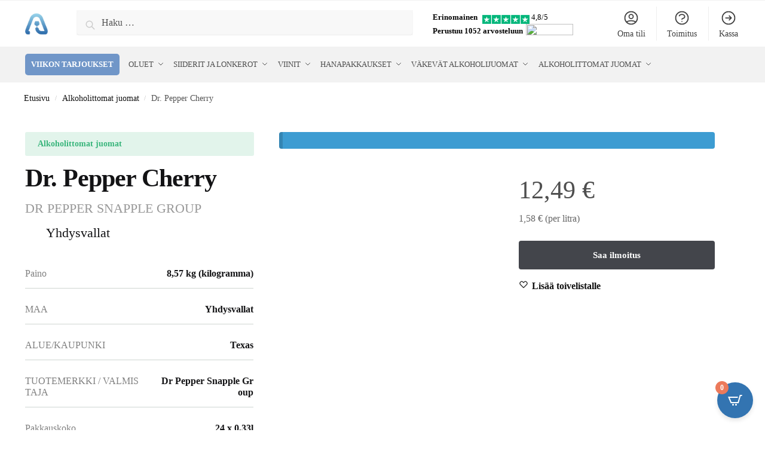

--- FILE ---
content_type: text/html; charset=UTF-8
request_url: https://alkojuomat.com/product/muut/dr-pepper-cherry/
body_size: 118375
content:
<!doctype html><html lang="fi"><head><script data-no-optimize="1">var litespeed_docref=sessionStorage.getItem("litespeed_docref");litespeed_docref&&(Object.defineProperty(document,"referrer",{get:function(){return litespeed_docref}}),sessionStorage.removeItem("litespeed_docref"));</script> <meta charset="UTF-8"><style id="litespeed-ccss">.form-popup,.mailchimp-form-response{position:fixed;top:50%;left:50%;z-index:10000;background-color:#fff;display:none;width:90%;border-radius:5px;transform:translate3d(-50%,-50%,0);box-shadow:0 4px 4px rgba(0,0,0,.25)}.form-popup{max-width:723px;padding:34px 10px 33px}.mailchimp-form-response{max-width:342px;padding:0 29px 68px;overflow:hidden}.form-popup-wrapper{display:flex}.form-popup-item--left{position:relative;width:40%;max-width:288px;margin-right:6px}.form-popup-item--right{display:flex;flex-direction:column;width:60%;max-width:400px}.form-popup-image,.form-popup-response-image{display:block;max-width:100%;height:auto}.form-popup-image--mobile{display:none}.form-popup-image--letter{position:absolute;top:-10%;right:8%;z-index:1}.form-popup-text{font-size:18px;font-family:'Inter',sans-serif;line-height:1.2;color:#000}.form-popup-text>p:last-child{color:#dd8063}.form-popup__close-btn{position:absolute;top:5%;right:2%;background:0 0;border:none}.form-popup__close-mobile-btn{right:-5%}.mc4wp-form-9034{width:100%;max-width:400px}.form-popup-tilla-top{display:flex;margin:20px 0 46px}.form-popup-tilla-input{width:72%;height:22px;padding:8px 0 7px 15px;background:rgba(217,217,217,.21);border-top-left-radius:5px;border-bottom-left-radius:5px;border:none;font-family:'Inter',sans-serif;font-size:18px;line-height:1.2;box-shadow:0 4px 4px rgba(0,0,0,.08)}.form-popup-tilla-btn{width:28%;padding:8px 30px;background-color:#dd8063;border:0;border-top-right-radius:5px;border-bottom-right-radius:5px;box-shadow:0 4px 4px rgba(0,0,0,.08);font-family:'Inter',sans-serif;font-size:18px;line-height:1.2;color:#fff;text-transform:uppercase}.mc4wp-form-basic .form-popup-checkbox-label{position:relative;margin:0;display:flex}.mc4wp-form-basic .form-popup-checkbox-label .form-popup-checkbox{position:relative;width:20px;height:20px;margin:0 3px 4px 4px;appearance:none;border:none}.mc4wp-form-basic .form-popup-checkbox-label .form-popup-checkbox:before{content:none}.mc4wp-form-basic .form-popup-checkbox-label .form-popup-checkbox:after{content:'';display:block;width:20px;height:20px;border:1.5px solid #0c0b0b;border-radius:3px;background-color:transparent}.mc4wp-form-basic .form-popup-checkbox--text{margin-left:11px;font-family:'Inter',sans-serif;font-style:normal;font-weight:600;font-size:15px;line-height:1.2;text-transform:uppercase;color:#000}.form-popup-checkbox--link{text-decoration:none;color:#dd8063}.form-popup__background{display:none}.form-popup__background:before{content:'';position:fixed;top:0;left:0;background:#000;opacity:.7;z-index:9000;width:100%;height:100%}.form-popup-response-wrapper{position:relative}.letter-mobile-wrapper{display:none}.letter{position:absolute}.letter--center{top:1%;left:-5%;transform:rotate(-35.64deg)}.letter--left{bottom:5%;left:-22%;opacity:50%;transform:rotate(-27.84deg)}.letter--bottom{bottom:-26%;right:-9px;opacity:50%;transform:rotate(-27.84deg)}.form-popup-response-image{margin-inline:auto}.form-popup-response-text{margin-top:29px;font-family:'Inter',sans-serif;font-size:18px;line-height:1.2;text-align:center;color:rgba(0,0,0,.7)}@media (max-width:770px){.form-popup-text{font-size:16px}.form-popup-checkbox--text{font-size:14px}.form-popup-tilla-top{margin:10px 0 35px}.form-popup-image--letter{top:-7%;right:10%;max-width:80px}}@media (max-width:655px){.form-popup-item--right{width:57%}.form-popup-text{font-size:15px}.form-popup-image--letter{top:-8%;right:9%;max-width:70px}.form-popup-tilla-btn{width:35%}.form-popup-tilla-top{margin:5px 0 20px}.form-popup-tilla-input,.form-popup-tilla-btn{padding-block:7px}}@media (max-width:575px){.form-popup{padding-top:5px;max-width:343px}.form-popup-image--mobile{display:block}.form-popup-item--left{display:none}.form-popup-wrapper{flex-direction:column}.form-popup-item--right,.form-popup-item--left{width:100%}.form-popup-item--right{max-width:338px}.form-popup-text{text-align:center}.form-popup-image{max-height:161px;margin-inline:auto}.form-popup-tilla-top{margin:9px 0 38px}.mailchimp-form-response{max-width:343px;min-height:180px;padding:10px}.form-popup-response-wrapper{position:relative;height:180px}.form-popup-response-text{position:absolute;top:50%;left:50%;margin-right:-50%;transform:translate(-50%,-50%);margin-top:0;font-size:15px;color:#000}.letter-wrapper{display:none}.letter-mobile-wrapper{display:block}.letter-mobile{position:absolute}.letter-mobile--1{top:-14%;right:30%;max-width:63px;transform:rotate(27.34deg)}.letter-mobile--2{top:-16%;left:-7%;transform:rotate(19.79deg)}.letter-mobile--3{bottom:-4%;left:-14%;max-width:73px;transform:rotate(-25.55deg)}.letter-mobile--4{bottom:0;left:10%;opacity:50%;transform:rotate(-33.12deg)}.letter-mobile--5{bottom:-14%;right:-1%;z-index:10;transform:rotate(-19.41deg)}.letter-mobile--6{bottom:8%;right:-12%;transform:rotate(19.79deg)}.form-popup-response-image{display:none}.form-popup__close-btn{right:3%;top:3%}}html{font-family:sans-serif;-ms-text-size-adjust:100%;-webkit-text-size-adjust:100%;scrollbar-gutter:stable}body{margin:0;-ms-word-wrap:break-word;word-wrap:break-word;overflow-x:hidden;font-family:-apple-system,BlinkMacSystemFont,"Segoe UI",Roboto,Oxygen-Sans,Ubuntu,Cantarell,"Helvetica Neue",sans-serif;font-size:16px}body,button,input{line-height:1.618;text-rendering:optimizelegibility}header,main,nav{display:block}a{color:#2c2d33;background-color:transparent;text-decoration:none}a,button,input{-ms-touch-action:manipulation;touch-action:manipulation}img{display:block;max-width:100%;height:auto;border:0;border-radius:0}svg:not(:root){overflow:hidden}button{overflow:visible}button{text-transform:none}button::-moz-focus-inner,input::-moz-focus-inner{padding:0;border:0}input[type=search]::-webkit-search-cancel-button,input[type=search]::-webkit-search-decoration{-webkit-appearance:none}ul{padding:0}body,button,input{line-height:1.618;text-rendering:optimizeLegibility}h1,h2{margin:0 0 15px;color:#131315}h4{margin:0 0 10px;color:#131315}h1,h2{line-height:1.214}h1{font-size:2.617924em;letter-spacing:-1px}h2{font-size:2em}h4{font-size:1.41575em}p{margin:0 0 1.41575em}ul{margin:0 0 1.41575em 20px}ul{list-style:disc}*{box-sizing:border-box}.header-widget-region{color:#fff;background-color:#dc9814;text-align:center;position:relative}.header-widget-region p{margin:0}.site-header{position:relative}.site-header .custom-logo-link img{width:auto}.site-branding a{color:#111;font-weight:700}.site-content{outline:0}.screen-reader-text{clip:rect(1px 1px 1px 1px);clip:rect(1px,1px,1px,1px);position:absolute!important;color:#000}input[type=text]{border-radius:0}input[type=search]{border-radius:0}button,input{vertical-align:baseline}button,input{margin:0;font-size:100%}.button,button{display:inline-block;padding:.6180469716em 1.41575em;border:0;border-color:#43454b;border-radius:4px;outline:0;background:0 0;background-color:#43454b;text-shadow:none;text-decoration:none;-webkit-appearance:none}button{color:#fff;font-weight:600}input[type=search]::-webkit-search-decoration{-webkit-appearance:none}input[type=search]::-webkit-input-placeholder{color:#555}input[type=search]::-moz-placeholder{color:#555}input[type=search]:-ms-input-placeholder{color:#555}input[type=search]{box-sizing:border-box;padding:.5180469716em;outline:0;color:#222;box-shadow:inset 0 1px 1px rgba(0,0,0,.125);-webkit-appearance:none;width:100%;font-weight:400}input[type=text]{width:100%}input[type=text]{box-sizing:border-box;padding:.5180469716em;outline:0;color:#222;box-shadow:inset 0 1px 1px rgba(0,0,0,.125);font-weight:400;-webkit-appearance:none}.menu-primary-menu-container>ul>li>a{padding-right:.5em;padding-left:.5em}.site-header .site-header-cart{line-height:60px}.menu-primary-menu-container>ul>li:first-child>a{padding-left:0}.main-navigation ul ul{display:block;margin-left:1.41575em}.main-navigation ul li a,.secondary-navigation ul li a{display:block}.secondary-navigation{display:block;clear:both;width:100%}.main-navigation ul,.secondary-navigation ul{display:block;margin:0;padding-left:0;list-style:none}.main-navigation ul li,.secondary-navigation ul li{display:inline-block;position:relative;margin-right:1px;text-align:left}.widget{margin:0 0 3.706325903em}.widget ul{margin-left:0;list-style:none}.header-widget-region:after,.header-widget-region:before{display:table;content:""}.header-widget-region:after{clear:both}.header-widget-region .widget{margin:0;padding:1em 0}@media (min-width:993px){.main-header .site-header-cart a.cart-contents .count{position:relative}.menu-primary-menu-container>ul.menu{display:inline-block;min-width:600px}.col-full{box-sizing:content-box;margin-right:auto;margin-left:auto;padding:0 2.617924em}.col-full:after{display:table}.col-full:before{display:table;content:""}.col-full:after{display:block;clear:both;content:""}.site-content:after,.site-content:before{display:table;content:""}.site-content:after{clear:both}.menu-toggle{display:none}.main-navigation ul ul li,.primary-navigation{display:block}.main-navigation ul ul{float:left;position:absolute;top:100%;left:-9999px}.main-navigation ul ul li a{width:200px}.main-navigation ul.menu{overflow:visible;max-height:none}.main-navigation ul.menu ul{margin-left:0}ul.menu ul li>a.sub-menu-link{padding:.3em .8em;color:#ccc;font-size:14px;font-weight:400}}body,button,input{-webkit-font-smoothing:antialiased;-moz-osx-font-smoothing:grayscale}body input[type=text]{border:1px solid #d2d6dc;border-radius:.3rem;box-shadow:0 1px 2px 0 rgba(0,0,0,.05);font-size:15px;padding-left:.7em;padding-right:.7em}input[type=search]{padding-left:43px;border:1px solid #eee;background:0 0;box-shadow:none;background-color:#fff;font-size:17px;font-weight:400}.col-full{max-width:1170px}.widget ul{margin-bottom:0}.col-full{padding-right:2.617924em;padding-left:2.617924em}.site-header-cart a.cart-contents .count{display:inline-block;position:relative;width:auto;min-width:28px;height:28px;margin-left:5px;padding:3px;border:1px solid #dc9814;border-bottom-right-radius:3px;border-bottom-left-radius:3px;color:#dc9814;font-size:12px;line-height:22px;text-align:center;letter-spacing:-.7px}.site-header-cart a.cart-contents .count:after{position:absolute;bottom:90%;left:50%;width:10px;height:6px;margin-bottom:1px;margin-left:-6px;border:1px solid #dc9814;border-bottom:0;border-top-left-radius:99px;border-top-right-radius:99px;content:""}#page .site-header-cart .cart-contents{display:block}.archive-header{margin-bottom:0}.site-content .woocommerce-breadcrumb{margin-bottom:0;color:#555}.woocommerce-breadcrumb a{color:#111}.woocommerce-breadcrumb a:first-of-type:before{display:none}@media (min-width:993px){.shoptimizer-primary-navigation{color:#222}.site-header-cart .cart-contents{padding:0}.main-navigation ul.menu ul.sub-menu{padding:20px 12px;background-color:#111}body .main-navigation ul.menu>li.menu-item-has-children{position:relative}body .main-navigation ul.menu>li:not(.full-width)>.sub-menu-wrapper{visibility:hidden;position:absolute;right:0;left:0;width:200px;opacity:0;box-shadow:0 1px 15px rgba(0,0,0,.08);transform:scale(.8)}body .main-navigation ul.menu li.menu-item-has-children>.sub-menu-wrapper{position:absolute;z-index:6}.main-navigation ul.menu ul.sub-menu{box-shadow:0 1px 15px rgba(0,0,0,.08);line-height:1.4}body .main-navigation ul.menu>li.menu-item-has-children:not(.full-width) ul li.menu-item-has-children .sub-menu-wrapper{visibility:hidden;position:absolute;top:-20px;left:220px;opacity:0}.main-navigation ul.menu>li.menu-item-has-children:not(.full-width) ul li.menu-item-has-children>a:after{position:absolute;display:inline-block;right:5px;margin-top:10px;width:13px;height:13px;content:"";background-color:#111;-webkit-transform:translateX(-50%) translateY(-50%);-ms-transform:translateX(-50%) translateY(-50%);transform:translateX(-50%) translateY(-50%);-webkit-mask-image:url("data:image/svg+xml;charset=utf8,%3Csvg width='24' height='24' viewBox='0 0 24 24' fill='none' xmlns='http://www.w3.org/2000/svg'%3E%3Cpath d='M9 5L16 12L9 19' stroke='%234A5568' stroke-width='2' stroke-linecap='round' stroke-linejoin='round'/%3E%3C/svg%3E");mask-image:url("data:image/svg+xml;charset=utf8,%3Csvg width='24' height='24' viewBox='0 0 24 24' fill='none' xmlns='http://www.w3.org/2000/svg'%3E%3Cpath d='M9 5L16 12L9 19' stroke='%234A5568' stroke-width='2' stroke-linecap='round' stroke-linejoin='round'/%3E%3C/svg%3E");-webkit-mask-position:center;-webkit-mask-repeat:no-repeat;-webkit-mask-size:contain}.menu-primary-menu-container>ul>li>a span{position:relative}.main-navigation ul.menu>li.menu-item-has-children>a:after{position:relative;top:-1px}}@media (hover:hover) and (min-width:993px){.menu-primary-menu-container>ul>li>a span:before{display:block;position:absolute;top:calc(100% + 2px);left:0;width:100%;border-bottom:1px solid #ccc;content:"";transform:scale(0,1);transform-origin:right center}}.site-content{position:relative}.site-content:after{display:block;visibility:hidden;position:absolute;z-index:5;top:0;left:0;width:100%;height:100%;opacity:0;background:rgba(0,0,0,.7);content:""}.col-full.topbar-wrapper{position:relative;max-width:100%;border-bottom:1px solid #eee;background-color:#fff}.top-bar{clear:both;position:relative;width:100%;color:#222;font-size:14px}.top-bar .col-full{display:flex;padding:0;align-items:center}.top-bar p{margin:0}.top-bar .textwidget{display:flex;margin:0;padding:.75rem 0;align-items:center}.top-bar-left{display:flex;flex:1}.top-bar-center{display:flex;justify-content:center;max-width:45%;text-align:center}.top-bar-right{flex:1;display:flex;justify-content:flex-end}body .site-header{z-index:20}.site-header .col-full{display:flex;flex-wrap:wrap;align-items:center}@media (min-width:993px){.col-full.main-header{padding-top:30px;padding-bottom:30px}.site-header .custom-logo-link img{height:38px}.menu-primary-menu-container>ul>li>a{color:#fff;font-size:16px;letter-spacing:-.3px;line-height:60px}.col-full-nav{background-color:#323232;border-top:1px solid transparent}.site-header-cart .cart-contents{color:#fff}.menu-primary-menu-container>ul>li>a,.site-header-cart{line-height:60px}}.site-header .site-search{margin-left:3em;flex-grow:1}.site-search{display:block}.site-header .site-branding{line-height:1}.secondary-navigation .menu a{padding:.7em .875em 0;color:#111;font-size:14px}.secondary-navigation .menu li a{position:relative}.secondary-navigation .menu li:not(.ri) a{padding-top:35px}.secondary-navigation .icon-wrapper{position:absolute;top:0;left:50%;top:5px;transform:translate(-50%,0%)}.secondary-navigation .icon-wrapper svg{width:28px;height:28px}.secondary-navigation .icon-wrapper svg path{stroke-width:1.5px}.secondary-navigation .menu-item{padding:0 5px;border-left:1px solid #eee;font-family:inherit}.secondary-navigation .menu-item:first-child{border:0}.site-header .secondary-navigation{float:right;width:initial;margin-left:auto;padding-left:1.2em}.secondary-navigation .menu{margin-right:-15px}.wc-active .site-header .site-header-cart{display:none;width:auto}.site-header-cart .cart-contents .count{opacity:1;font-size:.8em}.site-header-cart .cart-contents:after{margin-left:10px}.site-search input[type=search]{border:0;background:#f8f8f8;border:1px solid #f8f8f8}input[type=search]{font-size:16px}.site-search form:before{left:15px;top:50%;margin-top:-7px;width:16px;height:16px}.site-search form input[type=search]{position:relative;padding-left:40px;border-radius:4px;clear:both;font-size:16px;box-shadow:0 1px 2px 0 rgba(0,0,0,.05)}.menu-primary-menu-container{margin-left:0}#page{margin:0 auto}.woocommerce-breadcrumb .breadcrumb-separator{position:relative;top:-2px;padding:0 .8em;opacity:.4;font-size:.8em}.main-navigation ul.menu>li.menu-item-has-children>a:after{display:inline-block;position:relative;top:1px;margin-left:6px;width:12px;height:12px;content:"";background-color:#fff;-webkit-mask-position:center;-webkit-mask-repeat:no-repeat;-webkit-mask-size:contain;-webkit-mask-image:url("data:image/svg+xml;charset=utf8,%3Csvg width='24' height='24' viewBox='0 0 24 24' fill='none' xmlns='http://www.w3.org/2000/svg'%3E%3Cpath d='M19 9L12 16L5 9' stroke='%234A5568' stroke-width='2' stroke-linecap='round' stroke-linejoin='round'/%3E%3C/svg%3E");mask-image:url("data:image/svg+xml;charset=utf8,%3Csvg width='24' height='24' viewBox='0 0 24 24' fill='none' xmlns='http://www.w3.org/2000/svg'%3E%3Cpath d='M19 9L12 16L5 9' stroke='%234A5568' stroke-width='2' stroke-linecap='round' stroke-linejoin='round'/%3E%3C/svg%3E")}.single .content-area{float:left}.close-drawer{color:#fff}@media (max-width:992px){.site .content-area{float:none;width:100%;clear:both}}@media (max-width:992px){.col-full{padding-right:1em;padding-left:1em}#page .site-header .secondary-navigation,#page .site-header .site-branding,#page .site-header .site-search,.main-navigation ul ul,body .main-navigation ul li{margin:0}.main-navigation ul li{display:block}.site-header .site-header-cart a.cart-contents .amount,body .main-navigation ul.menu>li.menu-item-has-children>a:after,body .site-content:after{display:none}.top-bar{padding:.6rem 0;font-size:12px}.top-bar .textwidget{padding:.1rem 0;justify-content:center}#page .site-header{padding:0}.top-bar .col-full{padding:0;justify-content:space-around}.site-branding button.menu-toggle{position:absolute;left:15px;width:60px;height:30px;padding:0;background-color:transparent;display:block}.menu-toggle .bar{display:block;position:absolute;top:calc(50% - 1px);z-index:0;width:22px;height:2px;opacity:1;background-color:#222;transform:rotate(0deg)}.menu-toggle .bar:nth-child(1){margin-top:-7px}.menu-toggle .bar:nth-child(2){margin-top:-1px}.menu-toggle .bar:nth-child(3){margin-top:5px}.menu-toggle .bar-text{position:absolute;top:0;left:0;margin-top:6px;margin-left:28px;font-size:10px;font-weight:600;letter-spacing:.03em}.top-bar{border-bottom:none}.site-header .site-header-cart{position:absolute;z-index:2;right:15px;height:auto;line-height:1;list-style:none}#page .site-header .secondary-navigation{display:none}.site-branding{display:flex;flex-direction:column;width:100%;height:70px;justify-content:center;align-items:center;text-align:center}.main-navigation ul.menu>li.menu-item-has-children{position:relative}.main-navigation ul.menu>li.menu-item-has-children>a{position:relative;width:calc(100% - 40px)}.main-navigation ul.menu li.menu-item-has-children span.caret{display:inline-block;position:absolute;z-index:3;top:0;right:0;width:30px;height:30px;line-height:30px;text-align:center}.main-navigation ul.menu li.menu-item-has-children li.menu-item-has-children span.caret:after{font-size:14px;content:"\e653"}.main-navigation ul.menu li.menu-item-has-children li.menu-item-has-children span.caret{line-height:32px;opacity:.6}.main-navigation ul.menu>li.menu-item-has-children>span.caret{top:3px}.main-navigation ul.menu li.menu-item-has-children:not(.dropdown-open) .sub-menu-wrapper{display:none}.secondary-navigation{display:none}.main-navigation ul.menu .sub-menu-wrapper{padding-bottom:10px;padding-left:15px}.main-navigation ul.menu .sub-menu-wrapper .sub-menu-wrapper{padding-left:0}.main-navigation ul.menu ul li>a{padding:4px 0;font-size:14px}#page .site-header .secondary-navigation{justify-content:center;order:20;float:none;flex:0 0 100%;padding:0}}@media (max-width:768px){.top-bar .col-full,.top-bar-left,.top-bar-center,.top-bar-right{display:block;text-align:center;max-width:100%}}.col-full-nav{width:100%}@media (max-width:992px){.wc-active .site-header .site-header-cart{display:block}}@media (max-width:767px){.site .header-widget-region .widget{padding:.6em 0;font-size:13px}.site .header-widget-region .widget p{font-size:13px}.site-content .woocommerce-breadcrumb{font-size:12px}body .site{font-size:15px}.site p{line-height:1.55}.site h1{font-size:30px;letter-spacing:0}.site-content .archive-header .woocommerce-breadcrumb{padding-bottom:12px;padding-left:0;padding-right:0;white-space:nowrap;text-overflow:ellipsis;overflow:hidden}.site-content .archive-header .woocommerce-breadcrumb::-webkit-scrollbar{display:none}.site button{font-size:14px}.site input[type=text]{font-size:16px}}@media (min-width:993px){body:not(.header-4) .col-full-nav .site-search,.mobile-extra,.mobile-menu.close-drawer{display:none}}@media (max-width:992px){.sticky-m .site-header{position:-webkit-sticky;position:sticky;width:100%;z-index:101;top:0;box-shadow:0 1px 15px rgba(0,0,0,.08)}.site-search{display:none}.col-full-nav .site-search{display:block;padding-top:20px}.main-navigation{padding-top:20px}.site-search input[type=search]{padding-top:0;padding-bottom:0;line-height:45px}.col-full-nav .shoptimizer-primary-navigation.col-full{padding:0}.col-full-nav{position:fixed;z-index:102;padding:0 15px;top:0;bottom:0;height:100%;left:-300px;width:300px;min-height:100vh;min-height:fill-available;min-height:-webkit-fill-available;max-height:100vh;overflow-y:auto;overflow-x:hidden;background:#fff;overscroll-behavior:contain;-webkit-overflow-scrolling:touch;box-shadow:0 0 10 rgba(0,0,0,.15)}.mobile-overlay{visibility:hidden;position:absolute;z-index:101;top:0;left:0;width:100%;height:100%;opacity:0;background:rgba(0,0,0,.65);background:rgba(52,53,55,.4);content:""}.mobile-overlay{position:fixed}body .site-header{z-index:inherit}.menu-primary-menu-container>ul>li{border:none}.menu-primary-menu-container>ul>li>a,.menu-primary-menu-container>ul>li:first-child>a{padding:6px 0}.main-navigation ul.menu .sub-menu-wrapper{padding:0 0 8px 10px}.main-navigation ul.menu .sub-menu-wrapper a.cg-menu-link{width:calc(100% - 40px)}.main-navigation ul ul ul{padding-left:10px}body .main-navigation ul.menu li.menu-item-has-children .sub-menu-wrapper{position:fixed;left:-99999px;opacity:0;transform:translateX(-10px)}body .main-navigation ul.menu li.menu-item-has-children:not(.dropdown-open) .sub-menu-wrapper{display:block}.main-navigation ul.menu li.menu-item-has-children span.caret:after{display:inline-block;width:20px;height:20px;margin-top:4px;background-color:#111;content:"";-webkit-mask-image:url("data:image/svg+xml;charset=utf8,%3Csvg width='24' height='24' viewBox='0 0 24 24' fill='none' xmlns='http://www.w3.org/2000/svg'%3E%3Cpath d='M19 9L12 16L5 9' stroke='%234A5568' stroke-width='2' stroke-linecap='round' stroke-linejoin='round'/%3E%3C/svg%3E");mask-image:url("data:image/svg+xml;charset=utf8,%3Csvg width='24' height='24' viewBox='0 0 24 24' fill='none' xmlns='http://www.w3.org/2000/svg'%3E%3Cpath d='M19 9L12 16L5 9' stroke='%234A5568' stroke-width='2' stroke-linecap='round' stroke-linejoin='round'/%3E%3C/svg%3E");-webkit-mask-position:center;-webkit-mask-repeat:no-repeat;-webkit-mask-size:contain}.main-navigation ul.menu li.menu-item-has-children li.menu-item-has-children span.caret{opacity:.5}.mobile-extra{padding-bottom:20px}.mobile-extra .widget{margin-bottom:0}.mobile-extra ul{margin:0;padding:0}.mobile-extra ul li{margin-bottom:3px}.mobile-extra a{font-size:14px}.site-header-cart.menu{display:none}.mobile-menu.close-drawer{visibility:hidden;position:fixed;z-index:999;top:40px;left:310px;opacity:0}}.woocommerce-card__header *{position:relative}.main-header{display:flex}.site-header-cart{margin-left:auto}@media (max-width:1060px) and (min-width:993px){body:not(.header-4):not(.header-5) .site-header .site-search{width:100px}}@media (max-width:992px){body:not(.header-4):not(.mobile-toggled).sticky-m .site-header{position:-webkit-sticky;position:sticky;z-index:9;top:0}}@media (min-width:993px){body:not(.header-4).sticky-d .col-full-nav{position:-webkit-sticky;position:sticky;z-index:10;top:0}.shoptimizer-primary-navigation{display:flex}}body{--wp--preset--color--black:#000;--wp--preset--color--cyan-bluish-gray:#abb8c3;--wp--preset--color--white:#fff;--wp--preset--color--pale-pink:#f78da7;--wp--preset--color--vivid-red:#cf2e2e;--wp--preset--color--luminous-vivid-orange:#ff6900;--wp--preset--color--luminous-vivid-amber:#fcb900;--wp--preset--color--light-green-cyan:#7bdcb5;--wp--preset--color--vivid-green-cyan:#00d084;--wp--preset--color--pale-cyan-blue:#8ed1fc;--wp--preset--color--vivid-cyan-blue:#0693e3;--wp--preset--color--vivid-purple:#9b51e0;--wp--preset--gradient--vivid-cyan-blue-to-vivid-purple:linear-gradient(135deg,rgba(6,147,227,1) 0%,#9b51e0 100%);--wp--preset--gradient--light-green-cyan-to-vivid-green-cyan:linear-gradient(135deg,#7adcb4 0%,#00d082 100%);--wp--preset--gradient--luminous-vivid-amber-to-luminous-vivid-orange:linear-gradient(135deg,rgba(252,185,0,1) 0%,rgba(255,105,0,1) 100%);--wp--preset--gradient--luminous-vivid-orange-to-vivid-red:linear-gradient(135deg,rgba(255,105,0,1) 0%,#cf2e2e 100%);--wp--preset--gradient--very-light-gray-to-cyan-bluish-gray:linear-gradient(135deg,#eee 0%,#a9b8c3 100%);--wp--preset--gradient--cool-to-warm-spectrum:linear-gradient(135deg,#4aeadc 0%,#9778d1 20%,#cf2aba 40%,#ee2c82 60%,#fb6962 80%,#fef84c 100%);--wp--preset--gradient--blush-light-purple:linear-gradient(135deg,#ffceec 0%,#9896f0 100%);--wp--preset--gradient--blush-bordeaux:linear-gradient(135deg,#fecda5 0%,#fe2d2d 50%,#6b003e 100%);--wp--preset--gradient--luminous-dusk:linear-gradient(135deg,#ffcb70 0%,#c751c0 50%,#4158d0 100%);--wp--preset--gradient--pale-ocean:linear-gradient(135deg,#fff5cb 0%,#b6e3d4 50%,#33a7b5 100%);--wp--preset--gradient--electric-grass:linear-gradient(135deg,#caf880 0%,#71ce7e 100%);--wp--preset--gradient--midnight:linear-gradient(135deg,#020381 0%,#2874fc 100%);--wp--preset--duotone--dark-grayscale:url('#wp-duotone-dark-grayscale');--wp--preset--duotone--grayscale:url('#wp-duotone-grayscale');--wp--preset--duotone--purple-yellow:url('#wp-duotone-purple-yellow');--wp--preset--duotone--blue-red:url('#wp-duotone-blue-red');--wp--preset--duotone--midnight:url('#wp-duotone-midnight');--wp--preset--duotone--magenta-yellow:url('#wp-duotone-magenta-yellow');--wp--preset--duotone--purple-green:url('#wp-duotone-purple-green');--wp--preset--duotone--blue-orange:url('#wp-duotone-blue-orange');--wp--preset--font-size--small:13px;--wp--preset--font-size--medium:20px;--wp--preset--font-size--large:36px;--wp--preset--font-size--x-large:42px;--wp--preset--spacing--20:.44rem;--wp--preset--spacing--30:.67rem;--wp--preset--spacing--40:1rem;--wp--preset--spacing--50:1.5rem;--wp--preset--spacing--60:2.25rem;--wp--preset--spacing--70:3.38rem;--wp--preset--spacing--80:5.06rem}.summary .commercekit-wishlist{position:relative;margin-left:22px;margin-bottom:15px}.summary .commercekit-wishlist a em.cg-wishlist:before{margin-top:2px}.commercekit-wishlist a em{font-style:normal}.commercekit-wishlist a em.cg-wishlist:before{position:absolute;content:"";display:block;width:16px;height:16px;background:#333;-webkit-mask-position:center;-webkit-mask-repeat:no-repeat;-webkit-mask-size:contain}.commercekit-wishlist a em.cg-wishlist:before{-webkit-mask-image:url("data:image/svg+xml;charset=utf8,%3Csvg width='24' height='24' viewBox='0 0 24 24' fill='none' xmlns='http://www.w3.org/2000/svg'%3E%3Cpath d='M4.31802 6.31802C2.56066 8.07538 2.56066 10.9246 4.31802 12.682L12.0001 20.364L19.682 12.682C21.4393 10.9246 21.4393 8.07538 19.682 6.31802C17.9246 4.56066 15.0754 4.56066 13.318 6.31802L12.0001 7.63609L10.682 6.31802C8.92462 4.56066 6.07538 4.56066 4.31802 6.31802Z' stroke='%234A5568' stroke-width='2' stroke-linecap='round' stroke-linejoin='round'/%3E%3C/svg%3E");mask-image:url("data:image/svg+xml;charset=utf8,%3Csvg width='24' height='24' viewBox='0 0 24 24' fill='none' xmlns='http://www.w3.org/2000/svg'%3E%3Cpath d='M4.31802 6.31802C2.56066 8.07538 2.56066 10.9246 4.31802 12.682L12.0001 20.364L19.682 12.682C21.4393 10.9246 21.4393 8.07538 19.682 6.31802C17.9246 4.56066 15.0754 4.56066 13.318 6.31802L12.0001 7.63609L10.682 6.31802C8.92462 4.56066 6.07538 4.56066 4.31802 6.31802Z' stroke='%234A5568' stroke-width='2' stroke-linecap='round' stroke-linejoin='round'/%3E%3C/svg%3E")}.summary .commercekit-wishlist a em.cg-wishlist{position:absolute}.commercekit-wishlist a em.cg-wishlist:before{left:-22px}#cookie-law-info-bar{font-size:15px;margin:0 auto;padding:12px 10px;position:absolute;text-align:center;box-sizing:border-box;width:100%;z-index:9999;display:none;left:0;font-weight:300;box-shadow:0 -1px 10px 0 rgba(172,171,171,.3)}#cookie-law-info-again{font-size:10pt;margin:0;padding:5px 10px;text-align:center;z-index:9999;box-shadow:#161616 2px 2px 5px 2px}#cookie-law-info-bar span{vertical-align:middle}.cli-plugin-button,.cli-plugin-button:visited{display:inline-block;padding:9px 12px;color:#fff;text-decoration:none;position:relative;margin-left:5px;text-decoration:none}.cli-plugin-button,.cli-plugin-button:visited,.medium.cli-plugin-button,.medium.cli-plugin-button:visited{font-size:13px;font-weight:400;line-height:1}.cli-plugin-button{margin-top:5px}.cli-bar-popup{-moz-background-clip:padding;-webkit-background-clip:padding;background-clip:padding-box;-webkit-border-radius:30px;-moz-border-radius:30px;border-radius:30px;padding:20px}.cli-container-fluid{padding-right:15px;padding-left:15px;margin-right:auto;margin-left:auto}.cli-row{display:-ms-flexbox;display:flex;-ms-flex-wrap:wrap;flex-wrap:wrap;margin-right:-15px;margin-left:-15px}.cli-align-items-stretch{-ms-flex-align:stretch!important;align-items:stretch!important}.cli-px-0{padding-left:0;padding-right:0}.cli-btn{font-size:14px;display:inline-block;font-weight:400;text-align:center;white-space:nowrap;vertical-align:middle;border:1px solid transparent;padding:.5rem 1.25rem;line-height:1;border-radius:.25rem}.cli-modal-backdrop{position:fixed;top:0;right:0;bottom:0;left:0;z-index:1040;background-color:#000;display:none}.cli-modal-backdrop.cli-fade{opacity:0}.cli-modal a{text-decoration:none}.cli-modal .cli-modal-dialog{position:relative;width:auto;margin:.5rem;font-family:-apple-system,BlinkMacSystemFont,"Segoe UI",Roboto,"Helvetica Neue",Arial,sans-serif,"Apple Color Emoji","Segoe UI Emoji","Segoe UI Symbol";font-size:1rem;font-weight:400;line-height:1.5;color:#212529;text-align:left;display:-ms-flexbox;display:flex;-ms-flex-align:center;align-items:center;min-height:calc(100% - (.5rem*2))}@media (min-width:576px){.cli-modal .cli-modal-dialog{max-width:500px;margin:1.75rem auto;min-height:calc(100% - (1.75rem*2))}}@media (min-width:992px){.cli-modal .cli-modal-dialog{max-width:900px}}.cli-modal-content{position:relative;display:-ms-flexbox;display:flex;-ms-flex-direction:column;flex-direction:column;width:100%;background-color:#fff;background-clip:padding-box;border-radius:.3rem;outline:0}.cli-modal .cli-modal-close{position:absolute;right:10px;top:10px;z-index:1;padding:0;background-color:transparent!important;border:0;-webkit-appearance:none;font-size:1.5rem;font-weight:700;line-height:1;color:#000;text-shadow:0 1px 0 #fff}.cli-switch{display:inline-block;position:relative;min-height:1px;padding-left:70px;font-size:14px}.cli-switch input[type=checkbox]{display:none}.cli-switch .cli-slider{background-color:#e3e1e8;height:24px;width:50px;bottom:0;left:0;position:absolute;right:0;top:0}.cli-switch .cli-slider:before{background-color:#fff;bottom:2px;content:"";height:20px;left:2px;position:absolute;width:20px}.cli-switch input:checked+.cli-slider{background-color:#00acad}.cli-switch input:checked+.cli-slider:before{transform:translateX(26px)}.cli-switch .cli-slider{border-radius:34px}.cli-switch .cli-slider:before{border-radius:50%}.cli-tab-content{background:#fff}.cli-tab-content{width:100%;padding:30px}@media (max-width:767px){.cli-tab-content{padding:30px 10px}}.cli-container-fluid{padding-right:15px;padding-left:15px;margin-right:auto;margin-left:auto}.cli-row{display:-ms-flexbox;display:flex;-ms-flex-wrap:wrap;flex-wrap:wrap;margin-right:-15px;margin-left:-15px}.cli-align-items-stretch{-ms-flex-align:stretch!important;align-items:stretch!important}.cli-px-0{padding-left:0;padding-right:0}.cli-btn{font-size:14px;display:inline-block;font-weight:400;text-align:center;white-space:nowrap;vertical-align:middle;border:1px solid transparent;padding:.5rem 1.25rem;line-height:1;border-radius:.25rem}.cli-modal-backdrop{position:fixed;top:0;right:0;bottom:0;left:0;z-index:1040;background-color:#000;-webkit-transform:scale(0);transform:scale(0)}.cli-modal-backdrop.cli-fade{opacity:0}.cli-modal{position:fixed;top:0;right:0;bottom:0;left:0;z-index:99999;transform:scale(0);overflow:hidden;outline:0;display:none}.cli-modal a{text-decoration:none}.cli-modal .cli-modal-dialog{position:relative;width:auto;margin:.5rem;font-family:inherit;font-size:1rem;font-weight:400;line-height:1.5;color:#212529;text-align:left;display:-ms-flexbox;display:flex;-ms-flex-align:center;align-items:center;min-height:calc(100% - (.5rem*2))}@media (min-width:576px){.cli-modal .cli-modal-dialog{max-width:500px;margin:1.75rem auto;min-height:calc(100% - (1.75rem*2))}}.cli-modal-content{position:relative;display:-ms-flexbox;display:flex;-ms-flex-direction:column;flex-direction:column;width:100%;background-color:#fff;background-clip:padding-box;border-radius:.2rem;box-sizing:border-box;outline:0}.cli-switch{display:inline-block;position:relative;min-height:1px;padding-left:38px;font-size:14px}.cli-switch input[type=checkbox]{display:none}.cli-switch .cli-slider{background-color:#e3e1e8;height:20px;width:38px;bottom:0;left:0;position:absolute;right:0;top:0}.cli-switch .cli-slider:before{background-color:#fff;bottom:2px;content:"";height:15px;left:3px;position:absolute;width:15px}.cli-switch input:checked+.cli-slider{background-color:#61a229}.cli-switch input:checked+.cli-slider:before{transform:translateX(18px)}.cli-switch .cli-slider{border-radius:34px;font-size:0}.cli-switch .cli-slider:before{border-radius:50%}.cli-tab-content{background:#fff}.cli-tab-content{width:100%;padding:5px 30px 5px 5px;box-sizing:border-box}@media (max-width:767px){.cli-tab-content{padding:30px 10px}}.cli-tab-footer .cli-btn{background-color:#00acad;padding:10px 15px;text-decoration:none}.cli-tab-footer .wt-cli-privacy-accept-btn{background-color:#61a229;color:#fff;border-radius:0}.cli-tab-footer{width:100%;text-align:right;padding:20px 0}.cli-col-12{width:100%}.cli-tab-header{display:flex;justify-content:space-between}.cli-tab-header a:before{width:10px;height:2px;left:0;top:calc(50% - 1px)}.cli-tab-header a:after{width:2px;height:10px;left:4px;top:calc(50% - 5px);-webkit-transform:none;transform:none}.cli-tab-header a:before{width:7px;height:7px;border-right:1px solid #4a6e78;border-bottom:1px solid #4a6e78;content:" ";transform:rotate(-45deg);margin-right:10px}.cli-tab-header a.cli-nav-link{position:relative;display:flex;align-items:center;font-size:14px;color:#000;text-transform:capitalize}.cli-tab-header{border-radius:5px;padding:12px 15px;background-color:#f2f2f2}.cli-modal .cli-modal-close{position:absolute;right:0;top:0;z-index:1;-webkit-appearance:none;width:40px;height:40px;padding:0;border-radius:50%;padding:10px;background:0 0;border:none;min-width:40px}.cli-tab-container h4{font-family:inherit;font-size:16px;margin-bottom:15px;margin:10px 0}#cliSettingsPopup .cli-tab-section-container{padding-top:12px}.cli-privacy-content-text{font-size:14px;line-height:1.4;margin-top:0;padding:0;color:#000}.cli-tab-content{display:none}.cli-tab-section .cli-tab-content{padding:10px 20px 5px}.cli-tab-section{margin-top:5px}@media (min-width:992px){.cli-modal .cli-modal-dialog{max-width:645px}}.cli-switch .cli-slider:after{content:attr(data-cli-disable);position:absolute;right:50px;color:#000;font-size:12px;text-align:right;min-width:80px}.cli-switch input:checked+.cli-slider:after{content:attr(data-cli-enable)}.cli-privacy-overview:not(.cli-collapsed) .cli-privacy-content{max-height:60px;overflow:hidden}a.cli-privacy-readmore{font-size:12px;margin-top:12px;display:inline-block;padding-bottom:0;color:#000;text-decoration:underline}.cli-modal-footer{position:relative}a.cli-privacy-readmore:before{content:attr(data-readmore-text)}.cli-modal-close svg{fill:#000}span.cli-necessary-caption{color:#000;font-size:12px}.cli-tab-container .cli-row{max-height:500px;overflow-y:auto}.wt-cli-sr-only{display:none;font-size:16px}.cli-bar-container{float:none;margin:0 auto;display:-webkit-box;display:-moz-box;display:-ms-flexbox;display:-webkit-flex;display:flex;justify-content:space-between;-webkit-box-align:center;-moz-box-align:center;-ms-flex-align:center;-webkit-align-items:center;align-items:center}.cli-bar-btn_container{margin-left:20px;display:-webkit-box;display:-moz-box;display:-ms-flexbox;display:-webkit-flex;display:flex;-webkit-box-align:center;-moz-box-align:center;-ms-flex-align:center;-webkit-align-items:center;align-items:center;flex-wrap:nowrap}.cli-bar-btn_container a{white-space:nowrap}.cli-style-v2{font-size:11pt;line-height:18px;font-weight:400}.cli-style-v2 .cli-bar-message{width:70%;text-align:left}.cli-style-v2 .cli-bar-btn_container .cli_action_button,.cli-style-v2 .cli-bar-btn_container .cli_settings_button{margin-left:5px}.cli-style-v2 .cli_settings_button:not(.cli-plugin-button){text-decoration:underline}.cli-style-v2 .cli-bar-btn_container .cli-plugin-button{margin-top:5px;margin-bottom:5px}.wt-cli-necessary-checkbox{display:none!important}@media (max-width:985px){.cli-style-v2 .cli-bar-message{width:100%}.cli-style-v2.cli-bar-container{justify-content:left;flex-wrap:wrap}.cli-style-v2 .cli-bar-btn_container{margin-left:0;margin-top:10px}}.wt-cli-privacy-overview-actions{padding-bottom:0}@media only screen and (max-width:479px) and (min-width:320px){.cli-style-v2 .cli-bar-btn_container{flex-wrap:wrap}}.wt-cli-cookie-description{font-size:14px;line-height:1.4;margin-top:0;padding:0;color:#000}.wlpr{font-family:wlpr-font!important;speak:none;font-style:normal;font-weight:400;font-variant:normal;text-transform:none;line-height:1;-webkit-font-smoothing:antialiased;-moz-osx-font-smoothing:grayscale}.wlpr-close:before{content:"\e901"}.wc-points-rewards-product-message{font-size:15px}button.pswp__button{box-shadow:none!important;background-image:url(/wp-content/plugins/woocommerce/assets/css/photoswipe/default-skin/default-skin.png)!important}button.pswp__button,button.pswp__button--arrow--left:before,button.pswp__button--arrow--right:before{background-color:transparent!important}button.pswp__button--arrow--left,button.pswp__button--arrow--right{background-image:none!important}.pswp{display:none;position:absolute;width:100%;height:100%;left:0;top:0;overflow:hidden;-ms-touch-action:none;touch-action:none;z-index:1500;-webkit-text-size-adjust:100%;-webkit-backface-visibility:hidden;outline:0}.pswp *{-webkit-box-sizing:border-box;box-sizing:border-box}.pswp__bg{position:absolute;left:0;top:0;width:100%;height:100%;background:#000;opacity:0;-webkit-transform:translateZ(0);transform:translateZ(0);-webkit-backface-visibility:hidden;will-change:opacity}.pswp__scroll-wrap{position:absolute;left:0;top:0;width:100%;height:100%;overflow:hidden}.pswp__container{-ms-touch-action:none;touch-action:none;position:absolute;left:0;right:0;top:0;bottom:0}.pswp__container{-webkit-touch-callout:none}.pswp__bg{will-change:opacity}.pswp__container{-webkit-backface-visibility:hidden}.pswp__item{position:absolute;left:0;right:0;top:0;bottom:0;overflow:hidden}.pswp__button{width:44px;height:44px;position:relative;background:0 0;overflow:visible;-webkit-appearance:none;display:block;border:0;padding:0;margin:0;float:right;opacity:.75;-webkit-box-shadow:none;box-shadow:none}.pswp__button::-moz-focus-inner{padding:0;border:0}.pswp__button,.pswp__button--arrow--left:before,.pswp__button--arrow--right:before{background:url(/wp-content/plugins/woocommerce/assets/css/photoswipe/default-skin/default-skin.png) 0 0 no-repeat;background-size:264px 88px;width:44px;height:44px}.pswp__button--close{background-position:0 -44px}.pswp__button--share{background-position:-44px -44px}.pswp__button--fs{display:none}.pswp__button--zoom{display:none;background-position:-88px 0}.pswp__button--arrow--left,.pswp__button--arrow--right{background:0 0;top:50%;margin-top:-50px;width:70px;height:100px;position:absolute}.pswp__button--arrow--left{left:0}.pswp__button--arrow--right{right:0}.pswp__button--arrow--left:before,.pswp__button--arrow--right:before{content:'';top:35px;background-color:rgba(0,0,0,.3);height:30px;width:32px;position:absolute}.pswp__button--arrow--left:before{left:6px;background-position:-138px -44px}.pswp__button--arrow--right:before{right:6px;background-position:-94px -44px}.pswp__share-modal{display:block;background:rgba(0,0,0,.5);width:100%;height:100%;top:0;left:0;padding:10px;position:absolute;z-index:1600;opacity:0;-webkit-backface-visibility:hidden;will-change:opacity}.pswp__share-modal--hidden{display:none}.pswp__share-tooltip{z-index:1620;position:absolute;background:#fff;top:56px;border-radius:2px;display:block;width:auto;right:44px;-webkit-box-shadow:0 2px 5px rgba(0,0,0,.25);box-shadow:0 2px 5px rgba(0,0,0,.25);-webkit-transform:translateY(6px);-ms-transform:translateY(6px);transform:translateY(6px);-webkit-backface-visibility:hidden;will-change:transform}.pswp__counter{position:absolute;left:0;top:0;height:44px;font-size:13px;line-height:44px;color:#fff;opacity:.75;padding:0 10px}.pswp__caption{position:absolute;left:0;bottom:0;width:100%;min-height:44px}.pswp__caption__center{text-align:left;max-width:420px;margin:0 auto;font-size:13px;padding:10px;line-height:20px;color:#ccc}.pswp__preloader{width:44px;height:44px;position:absolute;top:0;left:50%;margin-left:-22px;opacity:0;will-change:opacity;direction:ltr}.pswp__preloader__icn{width:20px;height:20px;margin:12px}@media screen and (max-width:1024px){.pswp__preloader{position:relative;left:auto;top:auto;margin:0;float:right}}.pswp__ui{-webkit-font-smoothing:auto;visibility:visible;opacity:1;z-index:1550}.pswp__top-bar{position:absolute;left:0;top:0;height:44px;width:100%}.pswp__caption,.pswp__top-bar{-webkit-backface-visibility:hidden;will-change:opacity}.pswp__caption,.pswp__top-bar{background-color:rgba(0,0,0,.5)}.pswp__ui--hidden .pswp__button--arrow--left,.pswp__ui--hidden .pswp__button--arrow--right,.pswp__ui--hidden .pswp__caption,.pswp__ui--hidden .pswp__top-bar{opacity:.001}.mc4wp-form input[name^=_mc4wp_honey]{display:none!important}.mc4wp-form-basic{margin:1em 0}.mc4wp-form-basic label,.mc4wp-form-basic input{width:auto;box-sizing:border-box;height:auto;vertical-align:baseline;line-height:normal;display:block}.mc4wp-form-basic label:after,.mc4wp-form-basic input:after{content:"";clear:both;display:table}.mc4wp-form-basic label{margin-bottom:6px;font-weight:700;display:block}.mc4wp-form-basic input[type=text],.mc4wp-form-basic input[type=email]{min-height:32px;width:100%;max-width:480px}.mc4wp-form-basic input[type=checkbox]{height:13px;width:13px;border:0;margin:0 6px 0 0;padding:0;display:inline-block;position:relative}.mc4wp-form-basic input[type=checkbox]{-webkit-appearance:checkbox;-moz-appearance:checkbox;appearance:checkbox}.mc4wp-form-basic button{-webkit-appearance:none;-moz-appearance:none;appearance:none;display:inline-block}.mc4wp-form-basic label>span{font-weight:400}html{font-family:sans-serif;-ms-text-size-adjust:100%;-webkit-text-size-adjust:100%;scrollbar-gutter:stable}body{margin:0;-ms-word-wrap:break-word;word-wrap:break-word;overflow-x:hidden;font-family:-apple-system,BlinkMacSystemFont,"Segoe UI",Roboto,Oxygen-Sans,Ubuntu,Cantarell,"Helvetica Neue",sans-serif;font-size:16px}body,button,input{line-height:1.618;text-rendering:optimizelegibility}figure,header,main,nav{display:block}a{color:#2c2d33;background-color:transparent;text-decoration:none}a,button,input{-ms-touch-action:manipulation;touch-action:manipulation}img{display:block;max-width:100%;height:auto;border:0;border-radius:0}svg:not(:root){overflow:hidden}figure{margin:0}button{overflow:visible}button{text-transform:none}button::-moz-focus-inner,input::-moz-focus-inner{padding:0;border:0}input[type=checkbox]{box-sizing:border-box}input[type=number]::-webkit-inner-spin-button,input[type=number]::-webkit-outer-spin-button{height:auto}input[type=search]::-webkit-search-cancel-button,input[type=search]::-webkit-search-decoration{-webkit-appearance:none}fieldset{margin:1.618em 0;padding:1em 1.618em 1.618em;border:0}legend{border:0}table{width:100%;border-spacing:0;border-collapse:separate;font-size:15px}legend,td,th,ul{padding:0}body,button,input{line-height:1.618;text-rendering:optimizeLegibility}h1,h2{margin:0 0 15px;color:#131315}h3,h4{margin:0 0 10px;color:#131315}h1,h2{line-height:1.214}h1{font-size:2.617924em;letter-spacing:-1px}h2{font-size:2em}h3{font-size:1.618em}h4{font-size:1.41575em}p,table{margin:0 0 1.41575em}ul{margin:0 0 1.41575em 20px}.site-content ul li{margin-bottom:3px}ul{list-style:disc}*{box-sizing:border-box}.header-widget-region{color:#fff;background-color:#dc9814;text-align:center;position:relative}.header-widget-region p{margin:0}.site-header{position:relative}.site-header .custom-logo-link img{width:auto}.site-branding a{color:#111;font-weight:700}.site-content{outline:0}.screen-reader-text{clip:rect(1px 1px 1px 1px);clip:rect(1px,1px,1px,1px);position:absolute!important;color:#000}table td,table th{padding:1em 1.41575em;text-align:left;vertical-align:top}table th{font-weight:600}input[type=email],input[type=text]{border-radius:0}input[type=number]{-webkit-appearance:none;border-radius:0}input[type=search]{border-radius:0}button,input{vertical-align:baseline}button,input{margin:0;font-size:100%}.button,button,input[type=submit]{display:inline-block;padding:.6180469716em 1.41575em;border:0;border-color:#43454b;border-radius:4px;outline:0;background:0 0;background-color:#43454b;text-shadow:none;text-decoration:none;-webkit-appearance:none}button,input[type=submit]{color:#fff;font-weight:600}input[type=checkbox]{padding:0}input[type=search]::-webkit-search-decoration{-webkit-appearance:none}input[type=search]::-webkit-input-placeholder{color:#555}input[type=search]::-moz-placeholder{color:#555}input[type=search]:-ms-input-placeholder{color:#555}.input-text,input[type=email],input[type=search]{box-sizing:border-box;padding:.5180469716em;outline:0;color:#222;box-shadow:inset 0 1px 1px rgba(0,0,0,.125);-webkit-appearance:none;width:100%;font-weight:400}input[type=text]{width:100%}input[type=text]{box-sizing:border-box;padding:.5180469716em;outline:0;color:#222;box-shadow:inset 0 1px 1px rgba(0,0,0,.125);font-weight:400;-webkit-appearance:none}fieldset legend{width:calc(100% + 60px);margin-left:-30px;padding:10px 30px 10px;color:#111;font-size:20px;font-weight:600}.menu-primary-menu-container>ul>li>a{padding-right:.5em;padding-left:.5em}.site-header .site-header-cart{line-height:60px}.menu-primary-menu-container>ul>li:first-child>a{padding-left:0}.main-navigation ul ul{display:block;margin-left:1.41575em}.main-navigation ul li a,.secondary-navigation ul li a{display:block}.mobile-myaccount{display:none}.secondary-navigation{display:block;clear:both;width:100%}.main-navigation ul,.secondary-navigation ul{display:block;margin:0;padding-left:0;list-style:none}.main-navigation ul li,.secondary-navigation ul li{display:inline-block;position:relative;margin-right:1px;text-align:left}.widget{margin:0 0 3.706325903em}.widget ul{margin-left:0;list-style:none}.header-widget-region:after,.header-widget-region:before{display:table;content:""}.header-widget-region:after{clear:both}.header-widget-region .widget{margin:0;padding:1em 0}.site-search input[type=submit]{clip:rect(1px 1px 1px 1px);clip:rect(1px,1px,1px,1px);position:absolute!important;top:0;left:0;background-color:#000;color:#fff}@media (min-width:993px){.main-header .site-header-cart a.cart-contents .count{position:relative}.menu-primary-menu-container>ul.menu{display:inline-block;min-width:600px}.col-full{box-sizing:content-box;margin-right:auto;margin-left:auto;padding:0 2.617924em}.col-full:after{display:table}.col-full:before{display:table;content:""}.col-full:after{display:block;clear:both;content:""}.site-content:after,.site-content:before{display:table;content:""}.site-content:after{clear:both}.menu-toggle{display:none}.main-navigation ul ul li,.primary-navigation{display:block}.main-navigation ul ul{float:left;position:absolute;top:100%;left:-9999px}.main-navigation ul ul li a{width:200px}.main-navigation ul.menu{overflow:visible;max-height:none}.main-navigation ul.menu ul{margin-left:0}ul.menu ul li>a.sub-menu-link{padding:.3em .8em;color:#ccc;font-size:14px;font-weight:400}}body,button,input{-webkit-font-smoothing:antialiased;-moz-osx-font-smoothing:grayscale}body input[type=email],body input[type=text]{border:1px solid #d2d6dc;border-radius:.3rem;box-shadow:0 1px 2px 0 rgba(0,0,0,.05);font-size:15px;padding-left:.7em;padding-right:.7em}input[type=submit]{padding:.5em 1.6em;border:none;border-radius:3px;color:#fff;background:#111;font-size:14px}input[type=search]{padding-left:43px;border:1px solid #eee;background:0 0;box-shadow:none;background-color:#fff;font-size:17px;font-weight:400}.col-full{max-width:1170px}.widget ul{margin-bottom:0}.col-full{padding-right:2.617924em;padding-left:2.617924em}@media only screen and (min-width:1070px){.single-product .site-content .col-full{max-width:inherit;margin:0;padding:0}}.site-header-cart a.cart-contents .count{display:inline-block;position:relative;width:auto;min-width:28px;height:28px;margin-left:5px;padding:3px;border:1px solid #dc9814;border-bottom-right-radius:3px;border-bottom-left-radius:3px;color:#dc9814;font-size:12px;line-height:22px;text-align:center;letter-spacing:-.7px}.site-header-cart a.cart-contents .count:after{position:absolute;bottom:90%;left:50%;width:10px;height:6px;margin-bottom:1px;margin-left:-6px;border:1px solid #dc9814;border-bottom:0;border-top-left-radius:99px;border-top-right-radius:99px;content:""}#page .site-header-cart .cart-contents{display:block}.wc-forward:after{display:none}form.search-form{position:relative;clear:both}form.search-form .search-submit{margin-top:10px}form.search-form:before{width:20px;height:20px;content:"";display:inline-block;position:absolute;z-index:1;top:.75em;left:.85em;background-color:#ccc;-webkit-mask-image:url("data:image/svg+xml;charset=utf8,%3Csvg width='24' height='24' viewBox='0 0 24 24' fill='none' xmlns='http://www.w3.org/2000/svg'%3E%3Cpath d='M21 21L15 15M17 10C17 13.866 13.866 17 10 17C6.13401 17 3 13.866 3 10C3 6.13401 6.13401 3 10 3C13.866 3 17 6.13401 17 10Z' stroke='%234A5568' stroke-width='2' stroke-linecap='round' stroke-linejoin='round'/%3E%3C/svg%3E");mask-image:url("data:image/svg+xml;charset=utf8,%3Csvg width='24' height='24' viewBox='0 0 24 24' fill='none' xmlns='http://www.w3.org/2000/svg'%3E%3Cpath d='M21 21L15 15M17 10C17 13.866 13.866 17 10 17C6.13401 17 3 13.866 3 10C3 6.13401 6.13401 3 10 3C13.866 3 17 6.13401 17 10Z' stroke='%234A5568' stroke-width='2' stroke-linecap='round' stroke-linejoin='round'/%3E%3C/svg%3E");-webkit-mask-position:center;-webkit-mask-repeat:no-repeat;-webkit-mask-size:contain}div.product form.cart .quantity{margin:0}#page .woocommerce-tabs ul.tabs li:after{display:none}.archive-header{margin-bottom:0}.site-content .woocommerce-breadcrumb{margin-bottom:0;color:#555}.woocommerce-breadcrumb a{color:#111}.woocommerce-breadcrumb a:first-of-type:before{display:none}body table tbody tr:nth-child(2n) td{background:0 0}@media (min-width:993px){.shoptimizer-primary-navigation{color:#222}.site-header-cart .cart-contents{padding:0}.main-navigation ul.menu ul.sub-menu{padding:20px 12px;background-color:#111}body .main-navigation ul.menu>li.menu-item-has-children{position:relative}body .main-navigation ul.menu>li:not(.full-width)>.sub-menu-wrapper{visibility:hidden;position:absolute;right:0;left:0;width:200px;opacity:0;box-shadow:0 1px 15px rgba(0,0,0,.08);transform:scale(.8)}body .main-navigation ul.menu li.menu-item-has-children>.sub-menu-wrapper{position:absolute;z-index:6}.main-navigation ul.menu ul.sub-menu{box-shadow:0 1px 15px rgba(0,0,0,.08);line-height:1.4}body .main-navigation ul.menu>li.menu-item-has-children:not(.full-width) ul li.menu-item-has-children .sub-menu-wrapper{visibility:hidden;position:absolute;top:-20px;left:220px;opacity:0}.main-navigation ul.menu>li.menu-item-has-children:not(.full-width) ul li.menu-item-has-children>a:after{position:absolute;display:inline-block;right:5px;margin-top:10px;width:13px;height:13px;content:"";background-color:#111;-webkit-transform:translateX(-50%) translateY(-50%);-ms-transform:translateX(-50%) translateY(-50%);transform:translateX(-50%) translateY(-50%);-webkit-mask-image:url("data:image/svg+xml;charset=utf8,%3Csvg width='24' height='24' viewBox='0 0 24 24' fill='none' xmlns='http://www.w3.org/2000/svg'%3E%3Cpath d='M9 5L16 12L9 19' stroke='%234A5568' stroke-width='2' stroke-linecap='round' stroke-linejoin='round'/%3E%3C/svg%3E");mask-image:url("data:image/svg+xml;charset=utf8,%3Csvg width='24' height='24' viewBox='0 0 24 24' fill='none' xmlns='http://www.w3.org/2000/svg'%3E%3Cpath d='M9 5L16 12L9 19' stroke='%234A5568' stroke-width='2' stroke-linecap='round' stroke-linejoin='round'/%3E%3C/svg%3E");-webkit-mask-position:center;-webkit-mask-repeat:no-repeat;-webkit-mask-size:contain}.menu-primary-menu-container>ul>li>a span{position:relative}.main-navigation ul.menu>li.menu-item-has-children>a:after{position:relative;top:-1px}}@media (hover:hover) and (min-width:993px){.menu-primary-menu-container>ul>li>a span:before{display:block;position:absolute;top:calc(100% + 2px);left:0;width:100%;border-bottom:1px solid #ccc;content:"";transform:scale(0,1);transform-origin:right center}}.site-content{position:relative}.site-content:after{display:block;visibility:hidden;position:absolute;z-index:5;top:0;left:0;width:100%;height:100%;opacity:0;background:rgba(0,0,0,.7);content:""}.col-full.topbar-wrapper{position:relative;max-width:100%;border-bottom:1px solid #eee;background-color:#fff}.top-bar{clear:both;position:relative;width:100%;color:#222;font-size:14px}.top-bar .col-full{display:flex;padding:0;align-items:center}.top-bar p{margin:0}.top-bar .textwidget{display:flex;margin:0;padding:.75rem 0;align-items:center}.top-bar-left{display:flex;flex:1}.top-bar-center{display:flex;justify-content:center;max-width:45%;text-align:center}.top-bar-right{flex:1;display:flex;justify-content:flex-end}body .site-header{z-index:20}.site-header .col-full{display:flex;flex-wrap:wrap;align-items:center}@media (min-width:993px){.col-full.main-header{padding-top:30px;padding-bottom:30px}.site-header .custom-logo-link img{height:38px}.menu-primary-menu-container>ul>li>a{color:#fff;font-size:16px;letter-spacing:-.3px;line-height:60px}.col-full-nav{background-color:#323232;border-top:1px solid transparent}.site-header-cart .cart-contents{color:#fff}.menu-primary-menu-container>ul>li>a,.site-header-cart{line-height:60px}}.site-header .site-search{margin-left:3em;flex-grow:1}.site-search{display:block}.site-header .site-branding{line-height:1}.secondary-navigation .menu a{padding:.7em .875em 0;color:#111;font-size:14px}.secondary-navigation .menu li a{position:relative}.secondary-navigation .menu li:not(.ri) a{padding-top:35px}.secondary-navigation .icon-wrapper{position:absolute;top:0;left:50%;top:5px;transform:translate(-50%,0)}.secondary-navigation .icon-wrapper svg{width:28px;height:28px}.secondary-navigation .icon-wrapper svg path{stroke-width:1.5px}.secondary-navigation .menu-item{padding:0 5px;border-left:1px solid #eee;font-family:inherit}.secondary-navigation .menu-item:first-child{border:0}.site-header .secondary-navigation{float:right;width:initial;margin-left:auto;padding-left:1.2em}.secondary-navigation .menu{margin-right:-15px}.wc-active .site-header .site-header-cart{display:none;width:auto}.site-header-cart .cart-contents .count{opacity:1;font-size:.8em}.site-header-cart .cart-contents:after{margin-left:10px}.site-search input[type=search]{border:0;background:#f8f8f8;border:1px solid #f8f8f8}input[type=search]{font-size:16px}.site-search form:before{left:15px;top:50%;margin-top:-7px;width:16px;height:16px}.site-search form input[type=search]{position:relative;padding-left:40px;border-radius:4px;clear:both;font-size:16px;box-shadow:0 1px 2px 0 rgba(0,0,0,.05)}body fieldset{padding:10px 30px}.menu-primary-menu-container{margin-left:0}#page{margin:0 auto}.woocommerce-breadcrumb .breadcrumb-separator{position:relative;top:-2px;padding:0 .8em;opacity:.4;font-size:.8em}.main-navigation ul.menu>li.menu-item-has-children>a:after{display:inline-block;position:relative;top:1px;margin-left:6px;width:12px;height:12px;content:"";background-color:#fff;-webkit-mask-position:center;-webkit-mask-repeat:no-repeat;-webkit-mask-size:contain;-webkit-mask-image:url("data:image/svg+xml;charset=utf8,%3Csvg width='24' height='24' viewBox='0 0 24 24' fill='none' xmlns='http://www.w3.org/2000/svg'%3E%3Cpath d='M19 9L12 16L5 9' stroke='%234A5568' stroke-width='2' stroke-linecap='round' stroke-linejoin='round'/%3E%3C/svg%3E");mask-image:url("data:image/svg+xml;charset=utf8,%3Csvg width='24' height='24' viewBox='0 0 24 24' fill='none' xmlns='http://www.w3.org/2000/svg'%3E%3Cpath d='M19 9L12 16L5 9' stroke='%234A5568' stroke-width='2' stroke-linecap='round' stroke-linejoin='round'/%3E%3C/svg%3E")}.single-product .content-area{width:100%}.single .content-area{float:left}.close-drawer{color:#fff}@media (max-width:1170px){body #page .woocommerce-tabs .panel{padding-left:0;padding-right:0}}@media (max-width:992px){.site .content-area{float:none;width:100%;clear:both}}@media (max-width:992px){.col-full{padding-right:1em;padding-left:1em}#page .site-header .secondary-navigation,#page .site-header .site-branding,#page .site-header .site-search,.main-navigation ul ul,body .main-navigation ul li{margin:0}#page .woocommerce-tabs ul.tabs li,.main-navigation ul li{display:block}.site-header .site-header-cart a.cart-contents .amount,body .main-navigation ul.menu>li.menu-item-has-children>a:after,body .site-content:after{display:none}.top-bar{padding:.6rem 0;font-size:12px}.top-bar .textwidget{padding:.1rem 0;justify-content:center}#page .site-header{padding:0}.top-bar .col-full{padding:0;justify-content:space-around}.site-branding button.menu-toggle{position:absolute;left:15px;width:60px;height:30px;padding:0;background-color:transparent;display:block}.mobile-myaccount{position:absolute;right:60px;height:100%;font-size:17px;display:flex;align-items:center}.mobile-myaccount a{display:inline-block;line-height:1}.mobile-myaccount svg{width:24px;height:24px}.menu-toggle .bar{display:block;position:absolute;top:calc(50% - 1px);z-index:0;width:22px;height:2px;opacity:1;background-color:#222;transform:rotate(0)}.menu-toggle .bar:nth-child(1){margin-top:-7px}.menu-toggle .bar:nth-child(2){margin-top:-1px}.menu-toggle .bar:nth-child(3){margin-top:5px}.menu-toggle .bar-text{position:absolute;top:0;left:0;margin-top:6px;margin-left:28px;font-size:10px;font-weight:600;letter-spacing:.03em}.top-bar{border-bottom:none}.site-header .site-header-cart{position:absolute;z-index:2;right:15px;height:auto;line-height:1;list-style:none}#page .site-header .secondary-navigation{display:none}.site-branding{display:flex;flex-direction:column;width:100%;height:70px;justify-content:center;align-items:center;text-align:center}.main-navigation ul.menu>li.menu-item-has-children{position:relative}.main-navigation ul.menu>li.menu-item-has-children>a{position:relative;width:calc(100% - 40px)}.main-navigation ul.menu li.menu-item-has-children span.caret{display:inline-block;position:absolute;z-index:3;top:0;right:0;width:30px;height:30px;line-height:30px;text-align:center}.main-navigation ul.menu li.menu-item-has-children li.menu-item-has-children span.caret:after{font-size:14px;content:"\e653"}.main-navigation ul.menu li.menu-item-has-children li.menu-item-has-children span.caret{line-height:32px;opacity:.6}.main-navigation ul.menu>li.menu-item-has-children>span.caret{top:3px}.main-navigation ul.menu li.menu-item-has-children:not(.dropdown-open) .sub-menu-wrapper{display:none}.secondary-navigation,.woocommerce-tabs .tabs li a:after{display:none}.main-navigation ul.menu .sub-menu-wrapper{padding-bottom:10px;padding-left:15px}.main-navigation ul.menu .sub-menu-wrapper .sub-menu-wrapper{padding-left:0}.main-navigation ul.menu ul li>a{padding:4px 0;font-size:14px}#page .site-header .secondary-navigation{justify-content:center;order:20;float:none;flex:0 0 100%;padding:0}#page .woocommerce-tabs ul.tabs li a{display:inline-block;padding:.3em 0}}@media (max-width:768px){.top-bar .col-full,.top-bar-center,.top-bar-left,.top-bar-right{display:block;text-align:center;max-width:100%}}.quantity,.single-product #page div.product .summary{position:relative}.quantity input::-webkit-inner-spin-button,.quantity input::-webkit-outer-spin-button{-webkit-appearance:none;margin:0}.quantity input[type=number]{-moz-appearance:textfield}.clear{clear:both}.col-full-nav{width:100%}@media (max-width:992px){.wc-active .site-header .site-header-cart{display:block}}@media (max-width:767px){.site .header-widget-region .widget{padding:.6em 0;font-size:13px}.site .header-widget-region .widget p{font-size:13px}.site-content .woocommerce-breadcrumb{font-size:12px}body .site{font-size:15px}.site p{line-height:1.55}.site h1{font-size:30px;letter-spacing:0}.site-content .archive-header .woocommerce-breadcrumb{padding-bottom:12px;padding-left:0;padding-right:0;white-space:nowrap;text-overflow:ellipsis;overflow:hidden}.site-content .archive-header .woocommerce-breadcrumb::-webkit-scrollbar{display:none}.site button{font-size:14px}.site input[type=email],.site input[type=text]{font-size:16px}}@media (min-width:993px) and (max-width:1199px){.single-product .site-content .col-full{padding:0}}@media (min-width:993px){.mobile-extra,.mobile-menu.close-drawer,body:not(.header-4) .col-full-nav .site-search{display:none}}@media (max-width:992px){.sticky-m .site-header{position:-webkit-sticky;position:sticky;width:100%;z-index:101;top:0;box-shadow:0 1px 15px rgba(0,0,0,.08)}.site-search{display:none}.col-full-nav .site-search{display:block;padding-top:20px}.main-navigation{padding-top:20px}.site-search input[type=search]{padding-top:0;padding-bottom:0;line-height:45px}.col-full-nav .shoptimizer-primary-navigation.col-full{padding:0}.col-full-nav{position:fixed;z-index:102;padding:0 15px;top:0;bottom:0;height:100%;left:-300px;width:300px;min-height:100vh;min-height:fill-available;min-height:-webkit-fill-available;max-height:100vh;overflow-y:auto;overflow-x:hidden;background:#fff;overscroll-behavior:contain;-webkit-overflow-scrolling:touch;box-shadow:0 0 10 rgba(0,0,0,.15)}.mobile-overlay{visibility:hidden;position:absolute;z-index:101;top:0;left:0;width:100%;height:100%;opacity:0;background:rgba(0,0,0,.65);background:rgba(52,53,55,.4);content:""}.mobile-overlay{position:fixed}body .site-header{z-index:inherit}.menu-primary-menu-container>ul>li{border:none}.menu-primary-menu-container>ul>li:first-child>a,.menu-primary-menu-container>ul>li>a{padding:6px 0}.main-navigation ul.menu .sub-menu-wrapper{padding:0 0 8px 10px}.main-navigation ul.menu .sub-menu-wrapper a.cg-menu-link{width:calc(100% - 40px)}.main-navigation ul ul ul{padding-left:10px}body .main-navigation ul.menu li.menu-item-has-children .sub-menu-wrapper{position:fixed;left:-99999px;opacity:0;transform:translateX(-10px)}body .main-navigation ul.menu li.menu-item-has-children:not(.dropdown-open) .sub-menu-wrapper{display:block}.main-navigation ul.menu li.menu-item-has-children span.caret:after{display:inline-block;width:20px;height:20px;margin-top:4px;background-color:#111;content:"";-webkit-mask-image:url("data:image/svg+xml;charset=utf8,%3Csvg width='24' height='24' viewBox='0 0 24 24' fill='none' xmlns='http://www.w3.org/2000/svg'%3E%3Cpath d='M19 9L12 16L5 9' stroke='%234A5568' stroke-width='2' stroke-linecap='round' stroke-linejoin='round'/%3E%3C/svg%3E");mask-image:url("data:image/svg+xml;charset=utf8,%3Csvg width='24' height='24' viewBox='0 0 24 24' fill='none' xmlns='http://www.w3.org/2000/svg'%3E%3Cpath d='M19 9L12 16L5 9' stroke='%234A5568' stroke-width='2' stroke-linecap='round' stroke-linejoin='round'/%3E%3C/svg%3E");-webkit-mask-position:center;-webkit-mask-repeat:no-repeat;-webkit-mask-size:contain}.main-navigation ul.menu li.menu-item-has-children li.menu-item-has-children span.caret{opacity:.5}.mobile-extra{padding-bottom:20px}.mobile-extra .widget{margin-bottom:0}.mobile-extra ul{margin:0;padding:0}.mobile-extra ul li{margin-bottom:3px}.mobile-extra a{font-size:14px}.site-header-cart.menu{display:none}.mobile-menu.close-drawer{visibility:hidden;position:fixed;z-index:999;top:40px;left:310px;opacity:0}}.woocommerce-card__header *{position:relative}.main-header{display:flex}.site-header-cart{margin-left:auto}@media (max-width:1060px) and (min-width:993px){body:not(.header-4):not(.header-5) .site-header .site-search{width:100px}}@media (max-width:992px){body:not(.header-4):not(.mobile-toggled).sticky-m .site-header{position:-webkit-sticky;position:sticky;z-index:9;top:0}}@media (min-width:993px){body:not(.header-4).sticky-d .col-full-nav{position:-webkit-sticky;position:sticky;z-index:10;top:0}.shoptimizer-primary-navigation{display:flex}}@media (max-width:992px){.m-search-bh .site-header .col-full{padding-right:0;padding-left:0}.m-search-bh .site-search{display:block;padding:0 1em 1em;height:60px;background-color:#fff;box-shadow:0 3px 10px -5px rgba(0,0,0,.18);position:relative;z-index:1}.m-search-bh .col-full-nav .site-search{display:none}.m-search-bh .site-header .col-full{margin-bottom:60px}}.single-product div.product form.cart .button{position:relative}.single-product .product form.cart .single_add_to_cart_button:after{position:absolute;top:50%;left:50%;margin-top:-9px;margin-left:-9px;opacity:0;content:"";display:inline-block;width:18px;height:18px;border:1px solid rgba(255,255,255,.3);border-left-color:#fff;border-radius:50%;vertical-align:middle}.single-product .content-area,.single-product .site-main{margin-bottom:0}.archive-header .woocommerce-breadcrumb,.product-details-wrapper,.single-product .woocommerce-Tabs-panel{max-width:1170px;margin-right:auto;margin-left:auto;padding-right:2.617924em;padding-left:2.617924em}@media (min-width:993px) and (max-width:1480px){.archive-header .woocommerce-breadcrumb{padding-left:calc(2.617924em + 5px)}}.single-product .site-header{border-bottom-color:#f8f8f8}.product-details-wrapper{overflow:hidden;padding-bottom:30px}.summary h1{margin-top:0;margin-bottom:5px;font-size:30px;letter-spacing:0;padding-right:60px;word-break:break-word}div.product .summary{position:relative;width:36%}@media (min-width:770px){#page .product .woocommerce-product-gallery,.single-product div.product .product-details-wrapper .images{width:60%;margin-right:0;margin-bottom:0}.pdp-g-regular #page .product .product-details-wrapper .woocommerce-product-gallery,.pdp-g-regular.single-product div.product .product-details-wrapper .images{width:48%}.pdp-g-regular div.product .summary{width:36%;margin-right:10%}}.sticky-d #shoptimizer-sticky-anchor,.sticky-m #shoptimizer-sticky-anchor{scroll-margin-top:80px}.product p.price{float:left;margin:0 0 5px;color:#222;font-size:18px}.product .cart .quantity .input-text{width:50px;height:52px;padding:.5rem;border:1px solid #e2e2e2;background:0 0;background-color:#fff;box-shadow:none;font-size:17px;font-weight:400;border-top-left-radius:4px;border-bottom-left-radius:4px;border-top-right-radius:0;border-bottom-right-radius:0}.cart .single_add_to_cart_button{float:left;width:calc(100% - 90px);height:52px;margin-left:40px;padding-top:0;padding-bottom:0;border-radius:4px;outline:0;background:#3bb54a;font-size:18px;font-weight:400;line-height:52px;text-align:center}#wc-stripe-payment-request-button-separator{font-size:13px}p#wc-stripe-payment-request-button-separator:not([style*="display:none;"])+.single_add_to_cart_button{float:none;margin:0;width:100%}.pswp__button{background-color:transparent}div.product{position:relative}div.product .images,div.product .woocommerce-product-gallery{margin-top:0;margin-bottom:20px}div.product .woocommerce-product-gallery{position:relative}div.product form.cart:after,div.product form.cart:before{display:table;content:""}div.product form.cart:after{clear:both}.woocommerce-product-gallery{overflow:hidden}body .pswp__caption__center{font-size:15px;text-align:center}#shoptimizer-modals-wrapper{display:grid;grid-template-columns:auto auto;grid-auto-columns:minmax(0,1fr);grid-auto-flow:column;gap:15px;font-size:13px;font-weight:600}#shoptimizer-modals-wrapper a{color:#111}.commercekit-wishlist a span{border-bottom:1px solid transparent}.panel.woocommerce-Tabs-panel--additional_information h2:first-of-type,.panel.woocommerce-Tabs-panel--reviews h2:first-of-type{display:none}#page .woocommerce-tabs ul.tabs li{display:inline-block;margin:0 12px;border:0}#page .woocommerce-tabs .panel{float:none;margin-right:auto;margin-left:auto;padding-top:30px}#page .woocommerce-tabs ul.tabs li a{padding:2.2em 0 .1em;color:#888;font-size:16px}.woocommerce-tabs .tabs li a:after{will-change:transform}.woocommerce-tabs .tabs li a:after{display:block;position:absolute;top:100%;left:0;width:100%;border-bottom:3px solid #ccc;content:"";transform:scale(0,1);transform-origin:right center}body .woocommerce-tabs .panel h2{margin-bottom:20px}.woocommerce-tabs table.woocommerce-product-attributes{font-size:15px;margin:0 auto 0 auto;max-width:600px}.woocommerce-tabs table.woocommerce-product-attributes td,.woocommerce-tabs table.woocommerce-product-attributes th{border-bottom:1px solid #eee;padding:10px 0}.woocommerce-tabs table.woocommerce-product-attributes td{text-align:right}.woocommerce-tabs table.woocommerce-product-attributes tr:last-child td,.woocommerce-tabs table.woocommerce-product-attributes tr:last-child th{border:none}table.woocommerce-product-attributes p{margin-bottom:0}.woocommerce-tabs table td,.woocommerce-tabs table th{padding-left:0;background:0 0}.woocommerce-tabs table th{padding-top:6px;padding-bottom:6px;color:#111;font-weight:600;min-width:150px}.woocommerce-tabs table td{padding-top:5px;padding-bottom:5px}.woocommerce-tabs table tr:first-child td,.woocommerce-tabs table tr:first-child th{padding-top:0}@media (max-width:768px){.single-product #page .woocommerce-tabs .panel{padding-right:0;padding-left:0}}.woocommerce-product-gallery__wrapper{margin-bottom:20px}.product-widget{clear:both;margin-bottom:15px;padding-top:10px;color:#111;font-size:14px}.product-widget .widget{margin:0;font-size:14px}.product-widget .widget p{margin-bottom:5px}.product-widget a{border-bottom:1px solid #ccc;color:#111}.product-widget fieldset{margin-top:.5em;margin-bottom:1.2em;border:1px solid #e2e2e2}.product-widget fieldset legend{display:block;margin:0 auto;width:inherit;padding:10px;color:#111;font-size:14px;font-weight:600;text-align:center}@media (max-width:992px){.product-details-wrapper{padding-right:1em;padding-left:1em}.product-details-wrapper{padding-bottom:15px}.summary h1.entry-title{font-size:24px;padding-right:0}.woocommerce-Tabs-panel{padding-right:1em;padding-left:1em}.archive-header .woocommerce-breadcrumb{padding-right:0;padding-left:0}.single-product .site .content-area{width:calc(100% + 2em);margin-left:-1em}.woocommerce-tabs table.woocommerce-product-attributes{font-size:14px}.woocommerce-tabs .entry-content{font-size:14px}}@media (max-width:770px){#page div.product .summary,#page div.product .woocommerce-product-gallery,.single-product div.product .images,.single-product div.product .images img,body #page .woocommerce-tabs .panel,body .woocommerce-tabs table{width:100%}#page div.product .summary{clear:both}body .woocommerce-tabs .panel h2{font-size:24px;letter-spacing:0;margin-bottom:10px}}@media (max-width:600px){#page .woocommerce-tabs ul.tabs li,#page .woocommerce-tabs ul.tabs li a{display:block;margin:0;padding:0}#page .woocommerce-tabs ul.tabs li{padding:12px 0;border-bottom:1px solid #eee}.woocommerce-tabs .tabs li a:after{display:none}}.clear:after,.clear:before,.entry-content:after,.entry-content:before{display:table;content:""}.clear:after,.entry-content:after,.site-content:after,.site-header:after{clear:both}.cpops-sr-only:not(:focus):not(:active){clip:rect(0 0 0 0);-webkit-clip-path:inset(50%);clip-path:inset(50%);height:1px;overflow:hidden;position:absolute;white-space:nowrap;width:1px}[class^=cpops-icon]{speak:never;-webkit-font-smoothing:antialiased;-moz-osx-font-smoothing:grayscale;display:inline-block;font-family:cartpops!important;font-style:normal;font-variant:normal;font-weight:400;line-height:1;text-transform:none}i.cpops-love{background-image:url([data-uri]);background-position:50%;background-repeat:no-repeat;background-size:contain;display:inline-block;height:9px;width:9px}.cpops-powered-by{color:var(--color-cpops-text-secondary,#3b3b3b);font-size:10px;letter-spacing:.5px;opacity:.65}@media (min-width:768px){.cpops-powered-by{font-size:12px}}.cpops-powered-by a{color:var(--color-cpops-accent-color,#705aef);font-size:10px;font-weight:700}@media (min-width:768px){.cpops-powered-by a{font-size:12px}}#cpops-drawer-modal{bottom:0;display:none;left:0;outline:0;overflow:hidden;position:fixed;right:0;top:0;z-index:2147482647}#cartpops-drawer.cpops-animation__simple{transform:translate(100%) scale(1)}#cartpops-drawer{background-color:var(--color-cpops-background-primary,#fff);display:-webkit-box;display:-ms-flexbox;display:flex;flex-direction:column;height:100%;justify-content:space-between;max-height:100vh;max-width:var(--cpops-width-drawer-desktop,460px);outline:0;overflow:hidden;padding:0 20px;position:fixed;right:0;top:0;width:100%;z-index:11000}@media (max-width:544px){#cartpops-drawer{max-width:var(--cpops-width-drawer-mobile,90%);padding:0 14px}}#cartpops-drawer .cpops-panel{height:100vh;justify-content:space-between;min-height:-webkit-fill-available}#cartpops-drawer .cpops-drawer-header,#cartpops-drawer .cpops-panel{display:-webkit-box;display:-ms-flexbox;display:flex;flex-direction:column}#cartpops-drawer .cpops-drawer-header{flex-shrink:0}#cartpops-drawer .cpops-drawer-header__heading{align-items:center;border-bottom:1px solid;border-color:var(--color-cpops-border-color,#eaeaec);display:-webkit-box;display:-ms-flexbox;display:flex;flex-direction:row;justify-content:space-between;padding-bottom:10px;padding-top:10px}#cartpops-drawer .cpops-drawer-header__title span{color:var(--color-cpops-text-primary,#000);font-size:18px;font-weight:700;margin:0}@media (min-width:545px){#cartpops-drawer .cpops-drawer-header__title span{font-size:24px}}#cartpops-drawer .cpops-drawer-header__close{align-items:center;-webkit-appearance:none!important;-moz-appearance:none!important;appearance:none!important;background-color:transparent!important;border:0!important;color:var(--color-cpops-close-color,#000);display:-webkit-box;display:-ms-flexbox;display:flex;height:100%;justify-content:center;margin:0 important;max-height:var(--cpops-size-drawer-mobile-close-btn,26px);max-width:var(--cpops-size-drawer-mobile-close-btn,26px);outline:0!important;padding:0!important;width:100%}@media (min-width:1024px){#cartpops-drawer .cpops-drawer-header__close{max-height:var(--cpops-size-drawer-desktop-close-btn,34px);max-width:var(--cpops-size-drawer-desktop-close-btn,34px)}}#cartpops-drawer .cpops-drawer-header__close svg{stroke:currentColor;height:var(--cpops-size-drawer-mobile-close-icon,16px);width:var(--cpops-size-drawer-mobile-close-icon,16px)}@media (min-width:1024px){#cartpops-drawer .cpops-drawer-header__close svg{height:var(--cpops-size-drawer-deesktop-close-icon,24px);width:var(--cpops-size-drawer-desktop-close-icon,24px)}}#cartpops-drawer .cpops-drawer-cart{-ms-overflow-style:none;height:100%;overflow:auto;position:relative;scrollbar-width:none}#cartpops-drawer .cpops-drawer-cart::-webkit-scrollbar{background:0 0;display:none!important}#cartpops-drawer .cpops-drawer-cart .cpops-empty-cart{align-items:center;display:-webkit-box;display:-ms-flexbox;display:flex;flex-direction:column;height:100%;justify-content:center;padding:20px;text-align:center;width:100%}@media (max-width:544px){#cartpops-drawer .cpops-drawer-cart .cpops-empty-cart{max-height:200px}}#cartpops-drawer .cpops-drawer-cart .cpops-empty-cart span{color:var(--color-cpops-text-primary,#000);font-size:20px;font-weight:700;margin-bottom:10px}#cartpops-drawer .cpops-drawer-cart .cpops-empty-cart p{color:var(--color-cpops-text-primary,#000);font-size:16px;margin-bottom:0}#cartpops-drawer .cpops-drawer-footer{padding-bottom:10px;padding-top:10px}@media (max-width:544px){#cartpops-drawer .cpops-drawer-footer{padding-top:0}}#cartpops-drawer .cpops-drawer-footer .cpops-powered-by{padding:8px 0 2px;text-align:center}#cartpops-drawer .cpops-drawer-footer .cpops-cart-total{align-items:stretch;border-top:1px dotted;border-color:var(--color-cpops-border-color,#eaeaec);color:var(--color-cpops-text-primary,#000);display:-webkit-box;display:-ms-flexbox;display:flex;flex-direction:column;font-size:16px;justify-content:center;padding:6px 0}#cartpops-drawer .cpops-drawer-footer .cpops-cart-total .cpops-cart-line-items{padding:3px 6px 4px}@media (min-width:545px){#cartpops-drawer .cpops-drawer-footer .cpops-cart-total .cpops-cart-line-items{font-size:16px}}#cartpops-drawer .cpops-drawer-footer .cpops-cart-total .cpops-cart-line-items__item{display:-webkit-box;display:-ms-flexbox;display:flex;flex-direction:row;font-size:14px;justify-content:space-between;line-height:1.55}#cartpops-drawer .cpops-drawer-footer .cpops-cart-total .cpops-cart-line-items__item span{align-items:center;display:-webkit-box;display:-ms-flexbox;display:flex}#cartpops-drawer .cpops-drawer-footer .cpops-cart-total .cpops-cart-line-items__label{justify-content:flex-start;width:50%}#cartpops-drawer .cpops-drawer-footer .cpops-cart-total .cpops-cart-line-items__value{justify-content:flex-end;width:50%}#cartpops-drawer .cpops-drawer-footer .cpops-cart-total .wc-proceed-to-checkout{margin-bottom:0!important;margin-top:8px;padding-bottom:0!important}#cartpops-drawer .cpops-drawer-footer .cpops-cart-total a.checkout-button{background-color:var(--color-cpops-button-primary-background,#705aef);border:0;border-radius:var(--cpops-border-radius,6px);color:var(--color-cpops-button-primary-text,#fff);display:block;font-size:16px;font-weight:400;line-height:1.8em;margin-bottom:0!important;padding:12px 14px 14px;text-align:center;text-decoration:none;width:100%}@media (min-width:768px){#cartpops-drawer .cpops-drawer-footer .cpops-cart-total a.checkout-button{font-size:18px;padding:14px 20px 17px}}#cartpops-drawer .cpops-drawer-footer .cpops-cart-total a.checkout-button:after{content:none!important}.cpops-drawer-notices-wrapper{border:none;border-radius:0;clear:both;display:none;font-size:15px;height:100%;left:0;margin-bottom:0;margin-left:0;max-height:62px;padding:0;position:absolute;right:20px;top:0;width:100%;z-index:2147482847}@media (max-width:544px){.cpops-drawer-notices-wrapper{font-size:12px}}#cartpops-drawer .cpops-drawer-coupon{border-top:1px dotted;border-color:var(--color-cpops-border-color,#eaeaec);margin-bottom:0;padding-top:12px;text-align:center}#cartpops-drawer .cpops-drawer-coupon form{margin-bottom:0}#cartpops-drawer .cpops-drawer-coupon__input{display:-webkit-box;display:-ms-flexbox;display:flex;flex-direction:row;margin-top:10px}#cartpops-drawer .cpops-drawer-coupon__input input{-webkit-appearance:none;-moz-appearance:none;appearance:none;background-color:var(--color-cpops-input-field-background,#fff);border:1px solid var(--color-cpops-border-color,#eaeaec)!important;border-radius:var(--cpops-border-radius,6px) 0 0 var(--cpops-border-radius,6px);border-right:none;box-shadow:none;color:var(--color-cpops-input-field-text,#82828b);font-size:16px;margin:0;max-height:40px;min-height:40px;outline:0;padding:4px 14px;width:70%}#cartpops-drawer .cpops-drawer-coupon__input input::-webkit-input-placeholder{color:var(--color-cpops-input-field-text,#82828b)}#cartpops-drawer .cpops-drawer-coupon__input input::-moz-placeholder{color:var(--color-cpops-input-field-text,#82828b)}#cartpops-drawer .cpops-drawer-coupon__input input:-ms-input-placeholder{color:var(--color-cpops-input-field-text,#82828b)}#cartpops-drawer .cpops-drawer-coupon__input input:-moz-placeholder{color:var(--color-cpops-input-field-text,#82828b)}#cartpops-drawer .cpops-drawer-coupon__input button{align-items:center;border:1px solid var(--color-cpops-button-secondary-background,#f1f1f1);border-left-width:0;border-radius:0 var(--cpops-border-radius,6px) var(--cpops-border-radius,6px) 0;display:-webkit-box;display:-ms-flexbox;display:flex;font-size:14px;font-weight:700;justify-content:center;max-height:40px;min-height:40px;padding-left:30px;padding-right:30px;text-align:center;width:30%}#cartpops-drawer .cpops-drawer-coupon__input button{background-color:var(--color-cpops-button-secondary-background,#f1f1f1);color:var(--color-cpops-button-secondary-text,#252525)}@media (max-width:768px){#cartpops-drawer .cpops-drawer-coupon__input button{font-size:12px;width:40%}}#cartpops-drawer .cpops-drawer-coupon>span{color:var(--color-cpops-text-secondary,#3b3b3b);display:none;font-size:14px;font-weight:400;letter-spacing:.5px}@media (min-width:545px){#cartpops-drawer .cpops-drawer-coupon>span{display:block}}#cartpops-drawer .cpops-drawer-coupon .cpops-coupon-remove{align-items:center;display:-webkit-inline-box;display:-ms-inline-flexbox;display:inline-flex;justify-content:center}#cpops-floating-cart{border:none;border-radius:60px;bottom:20px;box-shadow:0 4px 7px rgba(0,0,0,.1);height:60px;position:fixed;right:20px;top:auto;width:60px;z-index:1049}#cpops-floating-cart .cpops-floating-cart__count{align-items:center;background-color:var(--color-cpops-floating-cart-launcher-indicator-background,#705aef);border-radius:100%;color:var(--color-cpops-floating-cart-launcher-indicator-text,#fff);display:-webkit-box;display:-ms-flexbox;display:flex;font-size:12px;font-weight:700;height:22px;justify-content:center;left:-3px;position:absolute;top:-2px;width:22px;z-index:20}#cpops-floating-cart button{align-items:center;-webkit-appearance:none;-moz-appearance:none;appearance:none;border:none;border-radius:200px;bottom:0;display:block;height:60px;justify-content:center;line-height:60px;margin:0;min-width:60px;outline:none;padding:0;position:relative;z-index:999}#cpops-floating-cart button{background-color:var(--color-cpops-floating-cart-launcher-background,#000)!important;color:var(--color-cpops-floating-cart-launcher-color,#fff)}#cpops-floating-cart .cpops-floating-cart__icon{align-items:center;display:-webkit-box;display:-ms-flexbox;display:flex;height:100%;justify-content:center;left:0;opacity:1!important;position:absolute;text-indent:-99999px;top:0;transform:rotate(0deg) scale(1)!important;width:60px;will-change:opacity,transform}#cpops-floating-cart .cpops-floating-cart__icon svg{fill:var(--color-cpops-floating-cart-launcher-color,#fff)}:root{--color-cpops-text-primary:#26180a;--color-cpops-text-secondary:#000;--color-cpops-text-tertiary:#7a7a7a;--color-cpops-accent-color:#6f23e1;--color-cpops-overlay-background:rgba(0,0,0,.887);--color-cpops-background-primary:#fff;--color-cpops-background-secondary:#f7f3fb;--color-cpops-button-primary-background:#3374b1;--color-cpops-button-primary-text:#fff;--color-cpops-button-secondary-background:#f7f3fb;--color-cpops-button-secondary-text:#000;--color-cpops-button-quantity-background:#f7f3fb;--color-cpops-button-quantity-text:#26180a;--color-cpops-input-quantity-background:#fff;--color-cpops-input-quantity-border:#f7f3fb;--color-cpops-input-quantity-text:#26180a;--color-cpops-input-field-background:#fff;--color-cpops-input-field-text:#26180a;--color-cpops-border-color:#eaeaec;--color-cpops-recommendations-plus-btn-text:#000;--color-cpops-recommendations-plus-btn-background:#e7e8ea;--color-cpops-drawer-recommendations-background:#6f23e1;--color-cpops-drawer-recommendations-border:#6f23e1;--color-cpops-drawer-recommendations-text:#6f23e1;--color-cpops-popup-recommendations-background:#f7f3fb;--color-cpops-popup-recommendations-text:#26180a;--color-cpops-slider-pagination-bullet-active:#6f23e1;--color-cpops-slider-pagination-bullet:#6f23e1;--color-cpops-floating-cart-launcher-color:#fff;--color-cpops-floating-cart-launcher-background:#3374b1;--color-cpops-floating-cart-launcher-indicator-text:#fff;--color-cpops-floating-cart-launcher-indicator-background:#ec7a5b;--color-cpops-cart-launcher-background:rgba(255,255,255,0);--color-cpops-cart-launcher-text:#000;--color-cpops-cart-launcher-bubble-background:#705aef;--color-cpops-cart-launcher-bubble-text:#fff;--color-cpops-close-color:#000;--color-cpops-remove-color:#000;--color-cpops-free-shipping-meter-background:#f7f3fb;--color-cpops-free-shipping-meter-background-active:#25a418;--color-cpops-state-success:#24a317;--color-cpops-state-warning:#ffdd57;--color-cpops-state-danger:#f14668;--cpops-animation-duration:.3s;--cpops-width-drawer-desktop:500px;--cpops-width-drawer-mobile:86%;--cpops-white-space-text:break;--cpops-border-radius:6px}.site-header-cart{margin-bottom:0;padding:0;list-style-type:none}.site-header-cart .cart-contents{display:none}@media (min-width:993px){.site-search input[type=search]{padding:.8em 1.41575em;line-height:1}}.single-product div.product:after,.single-product div.product:before{display:table;content:""}.single-product div.product:after{clear:both}.single-product div.product .woocommerce-product-gallery img{margin:0}.single-product div.product .woocommerce-product-gallery img{width:100%}.single-product div.product .summary form.cart{margin:.8em 0 1em}div.product form.cart .quantity{float:left;margin:0}.wc-proceed-to-checkout:after,.wc-proceed-to-checkout:before{display:table;content:""}.wc-proceed-to-checkout:after{clear:both}.woocommerce-breadcrumb{padding-top:1em;padding-bottom:1em;font-size:14px}.woocommerce-breadcrumb .breadcrumb-separator{display:inline-block;padding:0 .5407911001em}.wc-proceed-to-checkout{margin-bottom:1.618em}.quantity .qty{width:4.235801032em;text-align:center;border:0;border:1px solid #e2e2e2}.woocommerce-tabs ul.tabs li{display:block;position:relative;margin:0;border-bottom:1px solid rgba(0,0,0,.05)}.woocommerce-tabs ul.tabs li a{display:block;padding:1em 0}@media (min-width:993px){.woocommerce-tabs .panel{width:100%;margin-top:0}}@media (min-width:770px){div.product .images,div.product .woocommerce-product-gallery{float:left}div.product .summary{float:right}}.site-header .custom-logo-link img{height:38px}div.product p.price{color:#4f4f4f}.woocommerce-tabs .tabs li a:after{border-color:#4f4f4f}a{color:#1e68c4}body{background-color:#fff}.col-full.topbar-wrapper{background-color:#7096c8;border-bottom-color:#eee}.top-bar{color:#fff}body:not(.header-4) .site-header{background-color:#fff}.header-widget-region{background-color:#e88368}.header-widget-region{color:#fff}.button,input[type=submit],.product .cart .single_add_to_cart_button{color:#fff}.button,input[type=submit],.product .cart .single_add_to_cart_button{background-color:#e88368}.single-product .site-content .col-full{background-color:#fff}.top-bar{font-size:14px}.menu-primary-menu-container>ul>li>a span:before{border-color:#e88368}.secondary-navigation .menu a{color:#404040}.secondary-navigation .icon-wrapper svg{stroke:#404040}.site-header-cart a.cart-contents .count,.site-header-cart a.cart-contents .count:after{border-color:#4f4f4f}.site-header-cart a.cart-contents .count{color:#4f4f4f}.site-header-cart .cart-contents{color:#4f4f4f}.header-widget-region .widget{padding-top:12px;padding-bottom:12px}.site .header-widget-region p{font-size:14px}.col-full{max-width:1610px}.product-details-wrapper,.single-product .woocommerce-Tabs-panel,.single-product .archive-header .woocommerce-breadcrumb{max-width:calc(1610px + 5.2325em)}.content-area{width:76%}body,button,input{font-family:Montserrat}.menu-primary-menu-container>ul>li>a,.site-header-cart .cart-contents{font-family:sans-serif;font-size:15px;letter-spacing:0px}.main-navigation ul.menu ul li>a{font-family:sans-serif}.entry-content{font-family:Montserrat}h1{font-family:sans-serif}h2{font-family:sans-serif}h3{font-family:sans-serif}h4{font-family:sans-serif}.summary h1{font-family:Montserrat;font-weight:600}.product .cart .single_add_to_cart_button{font-family:sans-serif;font-weight:600;letter-spacing:0px;text-transform:none}@media (max-width:992px){.main-header,.site-branding{height:70px}.main-header .site-header-cart{top:calc(-14px + 70px/2)}body.wp-custom-logo .site-header .custom-logo-link img{height:28px}.m-search-bh .site-search,.site-branding button.menu-toggle{background-color:#fff}.menu-toggle .bar{background-color:#111}.menu-toggle .bar-text,.site-header-cart a.cart-contents .count{color:#111}.mobile-myaccount svg{stroke:#111}.site-header-cart a.cart-contents:not(:hover) .count{color:#dc9814}.site-header .site-header-cart a.cart-contents .count,.site-header-cart a.cart-contents .count:after{border-color:#dc9814}.col-full-nav{background-color:#fff}.main-navigation ul li a,body .main-navigation ul.menu>li.menu-item-has-children>span.caret:after,body .main-navigation ul.menu li.menu-item-has-children li.menu-item-has-children span.caret,.mobile-extra,.mobile-extra a:not(.button){color:#222}.main-navigation ul.menu li.menu-item-has-children span.caret:after{background-color:#222}}@media (min-width:993px){.col-full-nav{background-color:#f2f2f2}.col-full.main-header{padding-top:10px;padding-bottom:10px}.menu-primary-menu-container>ul>li>a,.site-header-cart{line-height:60px}.site-header-cart{height:60px}.menu-primary-menu-container>ul>li>a{color:#4f4f4f}.main-navigation ul.menu>li.menu-item-has-children>a:after{background-color:#4f4f4f}.main-navigation ul.menu ul.sub-menu{background-color:#fff}.main-navigation ul.menu ul li a{color:#323232}}@media (min-width:992px){.top-bar .textwidget{padding-top:7px;padding-bottom:7px}}@media (max-width:992px){#nav-menu-item-140410 a span{color:#c00;font-weight:600;margin-bottom:10px}}.single-product #tab-additional_information{display:none!important}.single-product #tab-title-additional_information{display:none!important}.no-vat-single{clear:both;padding-top:20px}.no-vat-single .woocommerce-Price-amount{font-size:28px}.per-litr{width:100%;display:inline-block;font-size:28px;margin-bottom:10px;opacity:.6}.cli-style-v2 .cli-bar-btn_container .cli-plugin-button,.cli-tab-footer .wt-cli-privacy-accept-btn{border-radius:5px}#cookie-law-info-bar{border-radius:10px}.cli-modal-content{border-radius:10px}#cpops-drawer-modal{background-color:rgba(0,0,0,.5)}html,body,h1,h2,h3,h4{font-family:Montserrat!important}.entry-content,.cart-contents,.summary h1,.product .cart .single_add_to_cart_button{font-family:Montserrat!important}.top-bar .textwidget{font-size:13.5px}.menu-primary-menu-container>ul>li>a span:before{border:transparent}@media (min-width:768px){.top-bar-center{max-width:100%}}.menu-primary-menu-container>ul>li>a,.site-header-cart .cart-contents{font-size:13px}.product-details-wrapper table.woocommerce-product-attributes th{color:#9a9a9a}.product-details-wrapper table.woocommerce-product-attributes th,.product-details-wrapper table.woocommerce-product-attributes td{border-bottom:1px solid #21423138!important}.product-details-wrapper table.woocommerce-product-attributes td{text-align:right;color:#131315!important}.woocommerce-Price-amount.amount bdi{white-space:nowrap}@media (max-width:772px){.single-product .per-litr{font-size:36px}}.single-product p.price{font-size:42px}@media (min-width:772px){.single-product .product_title{display:none}.product-details-wrapper-table{width:32%;float:left;display:block!important}.product-details-wrapper table.woocommerce-product-attributes td,.product-details-wrapper table.woocommerce-product-attributes th{padding:.8em 1.41575em!important;padding-left:0!important;border-bottom:1px solid #3bb77e;font-size:15px;line-height:150.9%;word-break:break-all}.product-details-wrapper table.woocommerce-product-attributes td{color:#3bb77e}}.primary-navigation a svg{position:relative;vertical-align:middle}@media (min-width:992px){.site-trustpilot.mobile-left{display:none}.primary-navigation a svg{color:#4f4f4f;fill:#4f4f4f;top:-3px}.sub-menu-head{display:none!important}#nav-menu-item-140410 a span{background:#7096c8;color:#fff;border-radius:5px;font-weight:600;padding:11px 10px;font-size:12.5px}}.header-widget-region{display:none}.shoptimizer-archive .woocommerce-card__header *{position:inherit}.content-area{width:81%}.form-popup__close-btn{top:0!important;right:0!important;padding-right:10px!important}.form-popup-image{margin-top:30px!important}.mc4wp-form-basic .form-popup-checkbox--text{font-size:11px!important}@media (max-width:992px){.site-trustpilot.mobile-left{display:block;margin-left:0}.menu-toggle .bar-text{display:none}.menu-toggle .bar{width:30px!important;height:5px!important}.mobile-myaccount svg{width:28px!important;height:28px!important}#nav-menu-item-140410 a span{color:#c00;font-weight:600;margin-bottom:10px}#nav-menu-item-140410{border-bottom:none!important}.menu-primary-menu-container>ul>li{border-bottom:1px solid #aaaaaa5e}.menu-primary-menu-container>ul>li>a{padding:12px 0}.main-navigation ul.menu>li.menu-item-has-children>span.caret{top:0}.main-navigation ul.menu li.menu-item-has-children span.caret{width:100%!important;text-align:right}.main-navigation ul.menu li.menu-item-has-children span.caret{height:50px;line-height:50px}.main-navigation ul.menu ul li>a{padding:8px 0}.main-navigation ul.menu .sub-menu-wrapper{padding:0 0 0 10px}.menu-toggle .bar:nth-child(1){margin-top:-9px}.menu-toggle .bar:nth-child(3){margin-top:7px}}.sub-menu-head{border-bottom:1px dashed;padding-bottom:7px;margin-bottom:5px}.menu-primary-menu-container>ul>li>a{text-transform:uppercase}.product-details-wrapper table.woocommerce-product-attributes th{font-style:normal;font-weight:400;font-size:16px;line-height:19px;color:gray}.product-details-wrapper table.woocommerce-product-attributes td{font-family:'Montserrat';font-style:normal;font-weight:700;font-size:16px;line-height:19px;text-align:right;color:#131315;padding-right:0!important}.product-details-wrapper table.woocommerce-product-attributes th,.product-details-wrapper table.woocommerce-product-attributes td{padding-top:25px!important;padding-bottom:15px!important}.commercekit-wishlist{font-size:16px}span.wc-points-rewards-product-message{margin-top:10px;padding-top:10px;display:inline-block}.main-title{margin-bottom:20px}.main-title-german{background:#e2f4eb;font-weight:700;font-size:14px;line-height:16px;color:#3bb67d;padding:12px 21px;display:inline-block;border-radius:3px}.main-title h1,.main-title .percent-title{font-weight:700;font-size:42px;line-height:49px;color:#131315;margin:13px 0}.main-title-p{font-size:22px;line-height:26px;text-transform:uppercase;color:#989898;margin:0 0 18px}.main-title-footer{display:flex;align-items:center;font-size:22px;line-height:19px;color:#131315}.main-title-footer img{padding-right:10px}.archive-header{margin-bottom:30px}@media screen and (min-width:481px) and (max-width:767px){#wlpr-launcher-preview-icon{bottom:20px!important}}@media (min-width:1000px) and (max-width:1440px){.primary-navigation a svg{display:none}}@media (max-width:480px){#wlpr-launcher-preview-icon{bottom:20px!important}}@media (max-width:992px){.single-product .col-full{display:block}.site p{line-height:1.55}.mobile-extra h3{margin-bottom:0;margin-top:15px;font-weight:300}.mobile-extra ul li{line-height:12px}}@media (min-width:772px){.pdp-g-regular div.product .summary{width:45%;margin-right:0}}.product-widget fieldset{padding:15px 15px 10px;border-radius:3px}.site-trustpilot{display:inline-block;font-size:14px;margin-left:33px;width:270px}.site-trustpilot img{max-width:79px;position:relative;display:inline-block;top:3px;margin-left:5px}.site-trustpilot .trustpilot-rewiews{font-size:13px;margin-bottom:0}.site-trustpilot .trustpilot-rewiews a{color:#000}.site-trustpilot .trustpilot-word-rating{font-weight:700}@media (min-width:772px){.mobile-m-t{display:none}}@media (max-width:772px){.site-search .search-form{width:100%;float:left}.site-trustpilot{display:none}.mobile-m-t{font-size:1.618em;margin-top:20px;margin-bottom:13px}.mobile-m-t:first-letter{color:#609dca}}@media (max-width:992px){.main-navigation{padding-top:0!important}}.site-trustpilot.mobile{display:block!important;margin-left:0}.site-trustpilot img{vertical-align:middle;border-style:none}.mc4wp-form-9034{max-width:100%}.mc4wp-form-basic{margin-top:0}#mailchimp-form .form-popup-tilla-top{margin-bottom:20px}bdi .woocommerce-Price-currencySymbol{display:inline!important}@media (min-width:768px){.col-full.topbar-wrapper{height:37.2px}}@media (max-width:768px){.top-bar-left{display:none!important}}.cart .single_add_to_cart_button{width:calc(100% - 140px);margin-left:50px}div.product form.cart .quantity{margin-left:10px}.product .cart .quantity .input-text{margin-left:20px}@media (min-width:992px){.add-mob-header{display:none}.add-pc-header .site-search{display:block!important}}@media (max-width:992px){.add-pc-header{display:none!important}}.logo-letter{display:none}@media (min-width:992px) and (max-width:1350px){.logo-letter{display:block;height:38px}.custom-logo-link .custom-logo{display:none}}@media (min-width:1172px){.site-search .search-form{width:calc(100% - 305px);float:left}}@media (min-width:992px) and (max-width:1172px){.site-search .site-trustpilot{width:120px}.site-search.test12 .trustpilot-word-rating{display:none}.site-search.test12 b{display:none}.site-search .search-form{width:calc(100% - 180px);float:left}}@media (min-width:772px) and (max-width:992px){.site-search form.search-form{width:calc(100% - 305px)!important;float:left}}.wc-points-rewards-product-message{display:block}.products .wc-points-rewards-product-message{display:none!important}.wc-points-rewards-product-message{display:block}.products .wc-points-rewards-product-message{display:none!important}.wc-points-rewards-product-message{display:block}.products .wc-points-rewards-product-message{display:none!important}.wc-points-rewards-product-message{display:block}.products .wc-points-rewards-product-message{display:none!important}.wc-points-rewards-product-message{display:block}.products .wc-points-rewards-product-message{display:none!important}.wc-points-rewards-product-message{display:block}.products .wc-points-rewards-product-message{display:none!important}.cpops-powered-by{display:none}#wlpr-launcher-preview-icon{position:fixed;bottom:10px;width:10%;background:#e58f79;border-radius:7px;text-align:center;height:54px;box-shadow:1px 1px 20px 2px rgba(0,0,0,.15);padding:9px;z-index:9999;left:20px}#wlpr-launcher-preview-content{left:20px;position:fixed;bottom:14px;margin-right:26em;z-index:99999}#wlpr-launcher-preview-icon a{list-style:none;text-decoration:none}#wlpr-launcher-preview-icon .lpr-close{text-align:center;color:#f0f0f0;z-index:998;overflow:hidden}#wlpr-launcher-preview-icon .lpr-close img{width:35px;height:auto;vertical-align:middle;max-width:21px;display:inline-block}#wlpr-launcher-preview-icon .my_rewards_launcher{font-size:16px;font-weight:500;line-height:26px;position:relative;top:2px;list-style:none;left:5px}#wlpr-launcher-container .wlpr-launcher-above-close{float:right;color:#fff;font-size:18px;position:relative;top:12px}@media screen and (min-width:200px) and (max-width:767px){#wlpr-launcher-preview-content{left:0;position:fixed;bottom:0;margin:0 auto;z-index:99999;right:0;top:0}#wlpr-launcher-container .wlpr-launcher-above-close{position:absolute;top:12px;right:12px;background:rgba(0,0,0,.5);width:50px;height:50px;line-height:50px;text-align:center;border-radius:4px;z-index:99}}#wlpr-launcher-container{bottom:0;position:fixed;margin:1em;z-index:9999}#wlpr-launcher-header{font-weight:500;color:#f9f9f9;height:130px;background:#ec7a5b;border-top-left-radius:10px;border-top-right-radius:10px;padding-top:8px;padding:20px}#wlpr-launcher-body-container{background:#f9f9f9;border-radius:8px}#wlpr-launcher-box{background:#f9f9f9}#wlpr-launcher-signup-card{background:#f9f9f9}#wlpr-launcher-signup-card #wlpr-launcher-signup-content h4{color:#444}#wlpr-launcher-signup-card #wlpr-launcher-signup-content p{color:#444}#wlpr-launcher-signup-card #wlpr-launcher-signup-content #wlpr-signin-prefix-content{color:#444;letter-spacing:.02em}#wlpr-signup-btn{border:0 solid #353d9f;background:#357ec6;color:#f9f9f9;padding:10px 24px;font-size:15px;line-height:1.5;border-radius:6px;min-height:2.3rem;min-width:3.6rem;box-shadow:0 1px 7px 0 rgba(18,52,77,.18),0 2px 8px 0 rgba(31,36,39,.04);bottom:2px;margin-left:15px;font-weight:600}#wlpr-launcher-guest-review-card{background:#f9f9f9}#wlpr-launcher-guest-review-card #wlpr-launcher-guest-review-content h4{color:#444}#wlpr-launcher-guest-review-card #wlpr-launcher-guest-review-content p{color:#444}#wlpr-launcher-box{position:fixed;left:22 px;bottom:9%;width:400px;font-size:12px;line-height:22px;border-radius:10px;font-family:"Helvetica Neue",Helvetica,Roboto,Arial,sans-serif;font-weight:500;box-shadow:1px 1px 20px 2px rgba(0,0,0,.15);border-radius:10px}#wlpr-launcher-box::-webkit-scrollbar{display:none}#wlpr-launcher-box{-ms-overflow-style:none;scrollbar-width:none}#wlpr-launcher-container ul li{list-style:none}#wlpr-launcher-container *{box-sizing:inherit}#wlpr-launcher-container h4{color:#333;font-size:16px;font-weight:600;padding:0;margin-top:20px;margin-bottom:0}#wlpr-launcher-container .wlpr-inline-content li{display:inline-block!important}#wlpr-launcher-container #wlpr-sign-in{color:#353d9f;text-decoration:underline}#wlpr-launcher-container #wlpr-guest-header-content{float:left;font-size:15px;list-style:none;position:relative;margin-right:10px;font-weight:400;margin-top:0}#wlpr-launcher-container #wlpr-launcher-header img{border-radius:50%;width:60px;height:60px;float:left;margin:0 20px 0 0}#wlpr-launcher-container #wlpr-guest-header-content .agent{font-size:22px;font-weight:600;line-height:34px}#wlpr-launcher-container #wlpr-guest-header-content #wlpr-launcher-header-text{margin-top:6px;display:inline-block}#wlpr-launcher-container #wlpr-launcher-body-container .wlpr-launcher-body-card{margin:20px auto 0;position:relative;bottom:40px;border-radius:8px;width:90%;box-shadow:0 0 13px 0 rgba(0,0,0,.09);padding:10px 15px}#wlpr-launcher-container #wlpr-launcher-body-container p{padding:0;font-weight:400;font-size:15px;margin:0 0 10px;color:#637381}#wlpr-launcher-container #wlpr-launcher-body-container a{text-decoration:none;line-height:24px;font-size:14px;margin:10px auto 0;display:inline-block}#wlpr-launcher-container .wlpr-m-15{margin-top:15px}#wlpr-launcher-container .wlpr_list ul{font-size:15px;list-style:none;position:relative;height:auto;width:100%;margin-right:10px;font-weight:400;margin-top:0;text-align:left;display:inline-block;padding-bottom:10px;margin-bottom:10px;padding:0;margin-left:0}#wlpr-launcher-container .wlpr_list ul li{border-bottom:0 solid #f3f3f3}#wlpr-launcher-container .wlpr_list img{border-radius:50%;width:60px;float:left;margin:8px 12px 0 0}#wlpr-launcher-container .wlpr_list_content{margin-top:16px;display:inline-block}#wlpr-launcher-container .wlpr-member{text-align:center}@media screen and (min-width:1000px){#wlpr-launcher-box{position:fixed;left:22px;bottom:70px;overflow-x:auto;width:400px;max-height:calc(100% - 105px)}#wlpr-launcher-preview-icon{position:fixed;bottom:14px;width:15%}}@media screen and (min-width:768px) and (max-width:999px){#wlpr-launcher-container #wlpr-launcher-box{width:100%;max-width:420px;position:relative;overflow:auto;position:fixed;left:22px;bottom:70px;overflow-x:auto;max-height:calc(100% - 100px)}#wlpr-launcher-container{position:fixed;margin:-1em;left:0;z-index:99999;bottom:12%}#wlpr-launcher-preview-icon{position:fixed;bottom:14px;width:24%}}@media screen and (min-width:481px) and (max-width:767px){#wlpr-launcher-container #wlpr-launcher-box{width:97%;position:absolute;max-height:100%;left:auto;bottom:0;overflow:auto;z-index:999999;border-radius:0}#wlpr-launcher-container{position:fixed;margin:0 auto;left:0;z-index:99999;bottom:0;height:100%;width:100%;display:flex;justify-content:center}#wlpr-launcher-preview-icon{position:fixed;bottom:80px;width:50px;border-radius:50%;text-align:center;height:50px;box-shadow:1px 1px 20px 2px rgba(0,0,0,.15);padding:10px;right:18px;z-index:9999}#wlpr-launcher-preview-content{z-index:999999}#wlpr-launcher-preview-icon .my_rewards_launcher{display:none}}@media screen and (min-width:200px) and (max-width:480px){#wlpr-launcher-header{border-radius:0}#wlpr-launcher-container #wlpr-launcher-box{width:100%;position:absolute;max-height:100%;height:100%;left:0;bottom:0;overflow:auto;z-index:999999;border-radius:0}#wlpr-launcher-container{position:fixed;margin:0 auto;left:0;z-index:99999;bottom:0;height:91%;width:100%}#wlpr-launcher-preview-icon{position:fixed;bottom:80px;width:50px;border-radius:50%;text-align:center;height:50px;box-shadow:1px 1px 20px 2px rgba(0,0,0,.15);padding:10px;right:18px;z-index:9999}#wlpr-launcher-preview-icon .my_rewards_launcher{display:none}}background}</style><link rel="preload" data-asynced="1" data-optimized="2" as="style" onload="this.onload=null;this.rel='stylesheet'" href="https://alkojuomat.com/wp-content/litespeed/ucss/6d90e5036484d51568c6fb5ab9c3da90.css?ver=1afeb" /><script data-optimized="1" type="litespeed/javascript" data-src="https://alkojuomat.com/wp-content/plugins/litespeed-cache/assets/js/css_async.min.js"></script> <meta name="viewport" content="height=device-height, width=device-width, initial-scale=1"><link rel="profile" href="https://gmpg.org/xfn/11"><link rel="pingback" href="https://alkojuomat.com/xmlrpc.php"><meta name="p:domain_verify" content="d797885e6562864c88ea7dc99c658952"/><meta name='robots' content='index, follow, max-image-preview:large, max-snippet:-1, max-video-preview:-1' /><style>img:is([sizes="auto" i], [sizes^="auto," i]) { contain-intrinsic-size: 3000px 1500px }</style> <script data-cfasync="false" data-pagespeed-no-defer>var gtm4wp_datalayer_name = "dataLayer";
	var dataLayer = dataLayer || [];
	const gtm4wp_use_sku_instead = 1;
	const gtm4wp_currency = 'EUR';
	const gtm4wp_product_per_impression = 20;
	const gtm4wp_clear_ecommerce = false;</script> <title>Osta Dr. Pepper Cherry juomien verkkokaupasta edullisesti</title><meta name="description" content="Tilaa Dr. Pepper Cherry netistä toimitettuna edullisesti paras hinta 12.49 €. Yli 2 000 tuotetta Tilauksen voi tehdä vuorokauden ympäri" /><link rel="canonical" href="https://alkojuomat.com/product/muut/dr-pepper-cherry/" /><meta property="og:locale" content="fi_FI" /><meta property="og:type" content="article" /><meta property="og:title" content="Dr. Pepper Cherry" /><meta property="og:description" content="Tilaa Dr. Pepper Cherry netistä toimitettuna edullisesti paras hinta 12.49 €. Yli 2 000 tuotetta Tilauksen voi tehdä vuorokauden ympäri" /><meta property="og:url" content="https://alkojuomat.com/product/muut/dr-pepper-cherry/" /><meta property="og:site_name" content="Alkojuomat" /><meta property="article:modified_time" content="2024-10-08T11:15:32+00:00" /><meta property="og:image" content="https://alkojuomat.com/wp-content/uploads/2023/10/11983_1.webp" /><meta property="og:image:width" content="1000" /><meta property="og:image:height" content="1000" /><meta property="og:image:type" content="image/webp" /><meta name="twitter:card" content="summary_large_image" /> <script type="application/ld+json" class="yoast-schema-graph">{"@context":"https://schema.org","@graph":[{"@type":"WebPage","@id":"https://alkojuomat.com/product/muut/dr-pepper-cherry/","url":"https://alkojuomat.com/product/muut/dr-pepper-cherry/","name":"Osta Dr. Pepper Cherry juomien verkkokaupasta edullisesti","isPartOf":{"@id":"https://alkojuomat.com/#website"},"primaryImageOfPage":{"@id":"https://alkojuomat.com/product/muut/dr-pepper-cherry/#primaryimage"},"image":{"@id":"https://alkojuomat.com/product/muut/dr-pepper-cherry/#primaryimage"},"thumbnailUrl":"https://alkojuomat.com/wp-content/uploads/2023/10/11983_1.webp","datePublished":"2024-10-08T11:15:31+00:00","dateModified":"2024-10-08T11:15:32+00:00","description":"Tilaa Dr. Pepper Cherry netistä toimitettuna edullisesti paras hinta 12.49 €. Yli 2 000 tuotetta Tilauksen voi tehdä vuorokauden ympäri","breadcrumb":{"@id":"https://alkojuomat.com/product/muut/dr-pepper-cherry/#breadcrumb"},"inLanguage":"fi","potentialAction":[{"@type":"ReadAction","target":["https://alkojuomat.com/product/muut/dr-pepper-cherry/"]}]},{"@type":"ImageObject","inLanguage":"fi","@id":"https://alkojuomat.com/product/muut/dr-pepper-cherry/#primaryimage","url":"https://alkojuomat.com/wp-content/uploads/2023/10/11983_1.webp","contentUrl":"https://alkojuomat.com/wp-content/uploads/2023/10/11983_1.webp","width":1000,"height":1000,"caption":"Dr. Pepper Cherry"},{"@type":"BreadcrumbList","@id":"https://alkojuomat.com/product/muut/dr-pepper-cherry/#breadcrumb","itemListElement":[{"@type":"ListItem","position":1,"name":"Главная страница","item":"https://alkojuomat.com/"},{"@type":"ListItem","position":2,"name":"Shop","item":"https://alkojuomat.com/shop/"},{"@type":"ListItem","position":3,"name":"Dr. Pepper Cherry"}]},{"@type":"WebSite","@id":"https://alkojuomat.com/#website","url":"https://alkojuomat.com/","name":"Alkojuomat","description":"Verkkojuomakauppasi: Olut - ja viinikauppa netissä","publisher":{"@id":"https://alkojuomat.com/#organization"},"potentialAction":[{"@type":"SearchAction","target":{"@type":"EntryPoint","urlTemplate":"https://alkojuomat.com/?s={search_term_string}"},"query-input":{"@type":"PropertyValueSpecification","valueRequired":true,"valueName":"search_term_string"}}],"inLanguage":"fi"},{"@type":"Organization","@id":"https://alkojuomat.com/#organization","name":"MB Alkojuomat","url":"https://alkojuomat.com/","logo":{"@type":"ImageObject","inLanguage":"fi","@id":"https://alkojuomat.com/#/schema/logo/image/","url":"https://alkojuomat.com/wp-content/uploads/2023/08/cropped-logo-1.png.webp","contentUrl":"https://alkojuomat.com/wp-content/uploads/2023/08/cropped-logo-1.png.webp","width":432,"height":90,"caption":"MB Alkojuomat"},"image":{"@id":"https://alkojuomat.com/#/schema/logo/image/"}}]}</script> <style>*,::before,::after{box-sizing:border-box}html{font-family:system-ui,'Segoe UI',Roboto,Helvetica,Arial,sans-serif,'Apple Color Emoji','Segoe UI Emoji';line-height:1.5;-webkit-text-size-adjust:100%;-moz-tab-size:4;tab-size:4}body{margin:0}strong{font-weight:bolder}button,select{text-transform:none}button,[type='button'],[type='submit']{-webkit-appearance:button}::-moz-focus-inner{border-style:none;padding:0}:-moz-focusring{outline:1px dotted ButtonText}:-moz-ui-invalid{box-shadow:none}::-webkit-inner-spin-button,::-webkit-outer-spin-button{height:auto}[type='search']{-webkit-appearance:textfield;outline-offset:-2px}::-webkit-search-decoration{-webkit-appearance:none}::-webkit-file-upload-button{-webkit-appearance:button;font:inherit}html{text-size-adjust:100%;overflow-wrap:break-word;scrollbar-gutter:stable}img{display:block;vertical-align:middle}img{display:block;max-width:100%;height:auto}h1,h4{text-wrap:pretty}a,button,input{touch-action:manipulation}body,button,input{-webkit-font-smoothing:antialiased;-moz-osx-font-smoothing:grayscale}h1,h4,p{margin:0}ul{list-style:none;margin:0;padding:0}button::-moz-focus-inner,input::-moz-focus-inner{padding:0;border:0}button{-webkit-appearance:button;background-color:transparent;background-image:none}@media (prefers-reduced-motion:reduce){*,::before,::after{animation-delay:-1ms!important;animation-duration:1ms!important;animation-iteration-count:1!important;background-attachment:initial!important;scroll-behavior:auto!important}}header,main,nav{display:block}a{color:#2c2d33;background-color:transparent;text-decoration:none}a,button,input{-ms-touch-action:manipulation;touch-action:manipulation}img{max-width:100%;height:auto;border:0;border-radius:0}svg:not(:root){overflow:hidden}input[type=checkbox]{box-sizing:border-box}input[type=search]::-webkit-search-cancel-button,input[type=search]::-webkit-search-decoration{-webkit-appearance:none}ul{padding:0}p{margin:0 0 1.21575rem}ul{margin:0 0 1.41575em 20px}ul{list-style:disc}strong{font-weight:600}ins{background:0 0;font-weight:400;text-decoration:none}select{max-width:100%}button,input,select{vertical-align:baseline}button{border:none}select{width:100%;padding:0 40px 0 0.7em;padding-right:40px;background:url("data:image/svg+xml;charset=utf8,%3Csvg width='1792' height='1792' xmlns='http://www.w3.org/2000/svg'%3E%3Cg%3E%3Ctitle%3Ebackground%3C/title%3E%3Crect fill='none' id='canvas_background' height='402' width='582' y='-1' x='-1'/%3E%3C/g%3E%3Cg%3E%3Ctitle%3ELayer 1%3C/title%3E%3Cpath fill='%23888' id='svg_1' d='m1408,704q0,26 -19,45l-448,448q-19,19 -45,19t-45,-19l-448,-448q-19,-19 -19,-45t19,-45t45,-19l896,0q26,0 45,19t19,45z'/%3E%3C/g%3E%3C/svg%3E") calc(100% - 12px) 12px no-repeat;margin:0;background-size:15px 15px;appearance:none;outline:0;border:1px solid #d2d6dc;border-radius:0.3rem;box-shadow:0 1px 2px 0 rgba(0,0,0,0.05);height:40px}@media all and (-ms-high-contrast:none),(-ms-high-contrast:active){select{padding-right:0;background-image:none}}.button{display:inline-block;padding:0.8180469716em 1.41575em;border:0;border-color:#43454b;border-radius:4px;font-size:clamp(0.875rem,0.8115rem + 0.2033vw,0.9375rem);outline:0;background:0 0;background-color:#43454b;font-weight:600;text-shadow:none;text-decoration:none;-webkit-appearance:none}input[type="checkbox"]{padding:0}input[type="url"]{width:100%}input[type="search"]{outline:0;margin-bottom:0;border:1px solid #d2d6dc;border-radius:0.3rem;box-shadow:0 1px 2px 0 rgba(0,0,0,0.05);height:40px;padding:0 0.7em}input[type="search"]{padding-left:43px}input[type="search"]::-webkit-search-decoration{-webkit-appearance:none}.site-search input[type="search"]{border:0;background:#f8f8f8;border:1px solid #f8f8f8}.site-search form:before{left:15px;top:50%;margin-top:-7px;width:16px;height:16px}.woocommerce-product-search:before{width:18px;height:18px;content:"";display:inline-block;position:absolute;z-index:1;top:0.7em;left:0.8em;background-color:#ccc;mask-image:url("data:image/svg+xml;charset=utf8,%3Csvg width='24' height='24' viewBox='0 0 24 24' fill='none' xmlns='http://www.w3.org/2000/svg'%3E%3Cpath d='M21 21L15 15M17 10C17 13.866 13.866 17 10 17C6.13401 17 3 13.866 3 10C3 6.13401 6.13401 3 10 3C13.866 3 17 6.13401 17 10Z' stroke='%234A5568' stroke-width='2' stroke-linecap='round' stroke-linejoin='round'/%3E%3C/svg%3E");mask-position:center;mask-repeat:no-repeat;mask-size:contain}h1{margin:0 0 1rem}h4{margin:0 0 0.5rem}p+h4{margin-top:1.2906835em}.alignright{display:inline;margin-top:5px}.alignright{float:right;margin-left:2.5em}.aligncenter{display:block;clear:both;margin:0 auto}@media (max-width:768px){.site{font-size:15px}input,select{font-size:16px}.site h1{font-size:30px;letter-spacing:-0.01em}}@media (min-width:993px){.site-header .col-full{display:flex;flex-wrap:wrap;align-items:center}.site-header{position:relative;z-index:20}.site-header .site-branding{line-height:1}.site-header .custom-logo-link img{width:auto}.site-header .site-search{margin-left:3em;flex-grow:1}.site-search input{padding-top:1.45rem;padding-bottom:1.45rem}.site-header .widget{margin-bottom:0}.site-branding a{color:#111;font-weight:bold}.site-branding p{margin-top:5px;margin-bottom:0;color:#555;font-size:12px}.site-branding .site-description{display:block;margin-top:0.35rem;font-size:0.755em}.main-header{display:flex}}@media (max-width:1060px) and (min-width:993px){body:not(.header-4):not(.header-5) .site-header .site-search{width:100px}}@media (max-width:992px){.main-header{position:relative}.site-branding{display:flex;flex-direction:column;width:100%;height:70px;justify-content:center;align-items:center;text-align:center}.site-header .custom-logo-link img{width:auto}.site-branding p{margin:5px 0 -3px 0;font-size:11px;line-height:1.22;display:none}.site-header .shoptimizer-cart a.cart-contents .amount{display:none}.site-branding button.menu-toggle{position:absolute;left:15px;width:60px;height:30px;padding:0;background-color:transparent;display:block}.menu-toggle .bar{display:block;position:absolute;top:calc(50% - 1px);z-index:0;width:22px;height:2px;opacity:1;background-color:#222;transform:rotate(0deg)}.menu-toggle .bar:nth-child(1){margin-top:-7px}.menu-toggle .bar:nth-child(2){margin-top:-1px}.menu-toggle .bar:nth-child(3){margin-top:5px}.menu-toggle .bar-text{position:absolute;top:0;left:0;margin-top:8px;margin-left:28px;font-size:10px;font-weight:600;letter-spacing:0.03em}.site-header .site-header-cart{position:absolute;z-index:2;right:15px}body:not(.mobile-toggled).sticky-m .site-header{position:sticky;z-index:9;top:0;box-shadow:0 1px 15px rgba(0,0,0,0.08)}}@media (max-width:480px){.site .site-branding p{max-width:240px;line-height:1.2}}footer.copyright .widget:last-child img{width:auto;height:28.5px;margin:0}@media (max-width:992px){footer.copyright .widget:last-child img{display:block;float:none}}@media (min-width:993px){.col-full{box-sizing:content-box;margin-right:auto;margin-left:auto;max-width:1170px;padding-right:2.617924em;padding-left:2.617924em}.col-full:after{display:block;clear:both;content:""}}@media (max-width:992px){.col-full{padding-right:1em;padding-left:1em}}@media (min-width:993px){.right-post-sidebar .content-area{float:left}.right-post-sidebar .widget-area{float:right}}.site-content{position:relative}@media (min-width:993px){.site-content:after{display:block;visibility:hidden;position:absolute;z-index:5;top:0;left:0;width:100%;height:100%;opacity:0;background:rgba(0,0,0,0.7);content:""}}@media (max-width:992px){.mobile-overlay{visibility:hidden;position:fixed;z-index:101;top:0;left:0;width:100%;height:100%;opacity:0;background:rgba(0,0,0,0.65);background:rgba(52,53,55,0.4);content:""}.close-drawer{color:#fff}}ul.products{display:flex;flex-wrap:wrap;width:calc(100% + 30px);margin-left:-15px;margin-bottom:0;clear:both}ul.products li.product{position:relative;padding-right:15px;padding-left:15px;list-style:none}@media (min-width:993px){body:not(.static-cta-buttons) ul.products li.product{align-self:flex-start}}@media (min-width:993px){ul.products li.product:not(.product-category){padding-bottom:40px}}@media (max-width:992px){ul.products{display:grid;grid-template-columns:repeat(2,minmax(10px,1fr));column-gap:20px;row-gap:30px;width:100%;margin-left:0}ul.products li.product{display:flex;flex-direction:column;height:100%;width:100%;padding:0;margin-bottom:0}ul.products li.product .button{margin-top:auto}}.header-widget-region{position:relative;color:#fff;background-color:#dc9814;text-align:center}.header-widget-region .widget{margin:0;padding:1em 0}.header-widget-region .widget p{margin:0}@media (max-width:768px){.header-widget-region .widget{padding:0.6em 0;font-size:clamp(0.8125rem,0.749rem + 0.2033vw,0.875rem)}}.woocommerce-breadcrumb{padding-top:0.75rem;padding-bottom:0.75rem;font-size:clamp(0.75rem,0.6547rem + 0.3049vw,0.84375rem);white-space:nowrap;text-overflow:ellipsis;overflow:hidden}@media (min-width:993px){.woocommerce-breadcrumb{padding-top:1rem;padding-bottom:1rem}}.woocommerce-breadcrumb a{color:#111}.woocommerce-breadcrumb a:first-of-type:before{display:none}.woocommerce-breadcrumb .breadcrumb-separator{display:inline-block;position:relative;top:-1px;padding:0 0.8em;opacity:0.4;font-size:0.8em}.ajax_add_to_cart.add_to_cart_button:after{position:absolute;top:50%;left:50%;margin-top:-9px;margin-left:-9px;opacity:0;content:"";display:inline-block;width:18px;height:18px;border:1px solid rgba(255,255,255,0.3);border-left-color:#fff;border-radius:50%;vertical-align:middle}@media (max-width:992px){ul.products li.product .button{opacity:1}}@media (min-width:993px){.site-header-cart{line-height:60px;margin-left:auto}.shoptimizer-cart .cart-contents{padding:0;color:#fff}.shoptimizer-cart a.cart-contents .count{position:relative}.site-header .site-header-cart{display:none;width:auto}}.shoptimizer-cart .cart-contents .count{opacity:1;font-size:0.8em}.shoptimizer-cart .cart-contents:after{margin-left:10px}.shoptimizer-cart a.cart-contents .count{display:inline-block;position:relative;width:auto;min-width:28px;height:28px;margin-left:5px;padding:3px;border:1px solid #dc9814;border-bottom-right-radius:3px;border-bottom-left-radius:3px;color:#dc9814;font-size:12px;line-height:22px;text-align:center;letter-spacing:-0.7px}.shoptimizer-cart a.cart-contents .count:after{position:absolute;bottom:90%;left:50%;width:10px;height:6px;margin-bottom:1px;margin-left:-6px;border:1px solid #dc9814;border-bottom:0;border-top-left-radius:99px;border-top-right-radius:99px;content:""}.shoptimizer-cart .cart-contents{display:block;text-decoration:none}.shoptimizer-mini-cart-wrap{overflow:hidden;position:fixed;z-index:102;top:0;right:-420px;left:auto;width:420px;height:100%;background-color:#fff;outline:none}@media (max-width:480px){.shoptimizer-mini-cart-wrap{width:100%;right:-100%}}#ajax-loading{position:absolute;z-index:100;top:0px;left:0px;width:100%;height:100%;background-color:rgba(255,255,255,0.5)}.shoptimizer-loader{display:flex;align-items:center;justify-content:center;width:100%;height:100%}.spinner{width:38px;height:38px;border:1px solid #ccc;border-bottom-color:#111;border-radius:50%;display:inline-block;box-sizing:border-box;animation:rotation 0.8s linear infinite}.cart-drawer-heading{position:absolute;margin:12px 20px;font-size:17px;font-weight:600;color:#111}.shoptimizer-mini-cart-wrap .close-drawer{position:absolute;top:12.5px;right:16px;width:26px;height:26px;color:#111;padding:0;background:none}.shoptimizer-mini-cart-wrap .close-drawer span{display:flex;width:26px;height:26px}.shoptimizer-mini-cart-wrap .widget_shopping_cart{display:flex;overflow-x:hidden;overflow-y:auto;position:relative;z-index:10;top:auto;left:auto;height:calc(100% - 50px);margin:0;margin-top:50px;padding:0px 20px 0 20px;background:#fff}.shoptimizer-mini-cart-wrap .widget_shopping_cart_content{display:flex;flex-direction:column;width:100%}@media (min-width:993px){body:not(.header-4) .col-full-nav .site-search,.mobile-menu.close-drawer,.menu-toggle,.mobile-extra{display:none}.logo-mark,.logo-mark img{display:inline-block;position:absolute}.menu-primary-menu-container{margin-left:0}.logo-mark{float:left;overflow:hidden;width:0;margin-right:0}.logo-mark img{position:relative;top:-1px;vertical-align:middle}.col-full-nav{width:100%;border-top:1px solid transparent}.shoptimizer-primary-navigation{display:flex}body:not(.header-4).sticky-d .col-full-nav{position:-webkit-sticky;position:sticky;z-index:10;top:0}.main-navigation ul{margin:0}.main-navigation ul li{display:inline-block}.main-navigation ul li.menu-item>a{display:block}.menu-primary-menu-container>ul>li>a span{position:relative}.menu-primary-menu-container>ul>li>a{padding-right:0.55em;padding-left:0.55em}.menu-primary-menu-container>ul>li:first-child>a{padding-left:0}.main-navigation ul.menu>li.menu-item-has-children{position:relative;text-align:left}.menu-primary-menu-container>ul>li>a span:before{display:block;position:absolute;top:calc(100% + 2px);left:0;width:100%;border-bottom:1px solid #ccc;content:"";transform:scale(0,1);transform-origin:right center}.menu-primary-menu-container>ul>li.menu-item-has-children>a:after{display:inline-block;position:relative;top:1px;margin-left:6px;width:12px;height:12px;content:"";background-color:#fff}.menu-primary-menu-container>ul>li.menu-button>a span{padding:6px 16px;border-radius:30px;color:#fff;background:#444;font-size:13px;font-weight:bold}.menu-primary-menu-container>ul>li.menu-button>a span:before{display:none}.main-navigation ul ul{position:absolute}.main-navigation ul.menu>li:not(.full-width)>.sub-menu-wrapper{visibility:hidden;position:absolute;right:0;left:0;opacity:0;transform:scale(0.8)}.main-navigation ul.menu>li:not(.full-width) ul.sub-menu{padding:20px 12px;box-shadow:0 1px 15px rgba(0,0,0,0.08);line-height:1.4;margin:0;width:200px;box-sizing:content-box}.main-navigation ul.menu>li:not(.full-width) a.sub-menu-link{padding:0.3em 0.8em}.main-navigation ul ul li{display:block;position:relative}.main-navigation ul.menu>li:not(.full-width) ul li .sub-menu-wrapper{visibility:hidden;position:absolute;top:-20px;left:220px;opacity:0}.main-navigation ul.menu>li:not(.full-width) ul li.menu-item-has-children>a:after{position:absolute;top:0px;display:inline-block;right:15px;width:13px;height:13px;content:"";background-color:#111;transform:translateX(50%) translateY(50%)}.main-navigation ul li a span strong{color:#fff;background-color:#222;font-size:9px;height:16px;line-height:16px;padding:0px 6px;display:inline-flex;margin-left:7px;position:absolute;top:3.5px;border-radius:3px}.main-navigation ul.menu li.full-width>.sub-menu-wrapper{position:absolute;visibility:hidden;left:0;width:100%;opacity:0;background:#fff;border-top:1px solid #eee}.main-navigation ul.menu li.full-width ul li>.sub-menu-wrapper{position:relative;top:auto;right:auto}.main-navigation ul.menu li.full-width{position:inherit}.main-navigation ul li.full-width .container{max-width:1170px;margin:0 auto;padding:0}.main-navigation ul li.full-width ul{position:inherit}.main-navigation ul li.full-width>.sub-menu-wrapper>.container>ul.sub-menu{display:flex;justify-content:center;width:100%;padding:40px 0}.main-navigation ul li.full-width>.sub-menu-wrapper>.container>ul.sub-menu>li{display:inline-block;float:none;width:23%;padding-right:25px;padding-left:25px;border-left:1px solid #eee;break-inside:avoid}.main-navigation ul li.full-width>.sub-menu-wrapper>.container>ul.sub-menu>li:last-child{border-right:1px solid #eee}.main-navigation ul li.full-width>.sub-menu-wrapper>.container>ul.sub-menu ul{width:100%}.main-navigation ul.menu li.full-width>.sub-menu-wrapper li.menu-item-has-children>a,.main-navigation ul.menu li.full-width>.sub-menu-wrapper li.heading>a{margin-bottom:0.25rem}.main-navigation ul.menu li.full-width li.heading{clear:both;padding-top:15px}.main-navigation ul.menu li.full-width>.sub-menu-wrapper li{margin-bottom:0.25rem}.main-navigation ul.products li.product:not(.product-category):before{display:none}.main-navigation ul.menu li.full-width>.sub-menu-wrapper li.product:not(.product-category){padding-bottom:0}.main-navigation ul.products li.product{padding:0}.main-navigation ul.menu li.full-width>.sub-menu-wrapper li a.button{width:100%}.main-navigation ul.menu li.full-width>.sub-menu-wrapper li a.button{position:relative}.main-navigation ul.menu ul li.menu-item-image span{font-size:0px;display:block}.main-navigation ul.menu ul li.menu-item-image img{margin-bottom:0.5rem;border-radius:4px;width:100%}.main-navigation ul.menu ul li.menu-item-image span.sub{font-size:14px;text-align:center;font-weight:600}}.secondary-navigation{display:none}@media (min-width:993px){.secondary-navigation{display:block;float:right;margin-left:auto;padding-left:1.2em}.secondary-navigation .menu{margin-right:-15px}.secondary-navigation ul{margin:0}.secondary-navigation ul li{display:inline-block;position:relative}.secondary-navigation ul li a{position:relative;display:block;padding:0.7em 0.875em 0;color:#111;font-size:14px}.secondary-navigation .menu li:not(.ri) a{padding-top:35px}.secondary-navigation .icon-wrapper{position:absolute;top:0px;left:50%;top:5px;transform:translate(-50%,0%)}.secondary-navigation .icon-wrapper svg{width:28px;height:28px}.secondary-navigation .icon-wrapper svg path{stroke-width:1.5px}.secondary-navigation .menu-item{padding:0 5px;border-left:1px solid #eee}.secondary-navigation .menu-item:first-child{border:0}}@media (max-width:992px){.col-full-nav .logo-mark,.col-full-nav .site-header-cart{display:none}.col-full-nav .shoptimizer-primary-navigation.col-full{padding:0}.main-navigation{padding-top:1rem}.main-navigation ul{list-style:none;margin:0}.menu-primary-menu-container>ul>li>a{display:block;padding:0.35rem 0}.main-navigation ul.menu ul li>a{padding:0.15rem 0;display:block}.main-navigation ul.menu .sub-menu-wrapper{margin-top:0.25rem;padding-bottom:1rem;padding-left:0.5rem}.main-navigation ul.menu .sub-menu-wrapper .sub-menu-wrapper{margin-top:0.25rem;padding-bottom:0.5rem;padding-left:0.5rem}.main-navigation ul.menu>li.menu-item-has-children{position:relative}.main-navigation ul.menu .sub-menu-wrapper a.cg-menu-link{width:calc(100% - 40px)}.main-navigation ul.menu li.menu-item-has-children .sub-menu-wrapper{position:fixed;left:-99999px;opacity:0;transform:translateX(-10px)}.main-navigation ul.menu li.menu-item-has-children:not(.dropdown-open) .sub-menu-wrapper{display:block}.main-navigation ul.menu li.menu-item-has-children.dropdown-open>.sub-menu-wrapper{position:inherit;left:auto;opacity:1;transform:translateX(0)}.site-search{display:none}.col-full-nav .site-search{display:block;padding-top:20px;position:relative;z-index:4}.main-navigation ul.menu li.menu-item-has-children span.caret{display:flex;position:absolute;z-index:3;top:0px;right:0;width:30px;justify-content:center;align-items:center}.main-navigation ul.menu li.menu-item-has-children li.menu-item-has-children.dropdown-open>span.caret{transform:rotate(180deg)}.main-navigation ul.menu li.menu-item-has-children span.caret:after{display:inline-flex;width:20px;height:20px;background-color:#111;content:""}.main-navigation ul.menu li.menu-item-has-children span.caret{height:35px}.main-navigation ul.menu li.menu-item-has-children li.menu-item-has-children span.caret{height:27px;opacity:0.5}.main-navigation ul.menu li.full-width>.sub-menu-wrapper li.menu-item-has-children>a+span.caret{height:24px}.main-navigation ul.menu li.full-width>.sub-menu-wrapper li.heading>a.sub-menu-link{margin-top:0.5rem}.main-navigation ul li a span strong{position:absolute;color:#fff;background-color:#222;font-size:9px;height:16px;line-height:16px;padding:0px 6px;display:inline-flex;margin-left:7px;margin-top:3.5px;border-radius:2px}.main-navigation ul.products{grid-template-columns:repeat(1,minmax(10px,1fr));padding-right:0.5rem;margin-top:1.15rem;margin-bottom:1.5rem}.main-navigation ul.products li.product .button{margin-top:0;opacity:1}.main-navigation ul.menu ul li.menu-item-image{margin-bottom:1.5rem}.main-navigation ul.menu .sub-menu-wrapper li.menu-item-image a.cg-menu-link{width:100%;padding-right:0.5rem}.main-navigation ul.menu ul li.menu-item-image span{font-size:0px;display:block}.main-navigation ul.menu ul li.menu-item-image img{margin-bottom:0.5rem;border-radius:4px;width:100%}.main-navigation ul.menu ul li.menu-item-image span.sub{font-size:13px;text-align:center;font-weight:600}.mobile-extra{padding:1rem 0 2rem 0}.mobile-extra .widget{margin-bottom:0}.mobile-extra .heading{margin-top:0;margin-bottom:0.25rem;padding:1rem 0 0 0;opacity:0.6;font-size:11px;letter-spacing:1px;text-transform:uppercase;font-weight:normal}.mobile-extra ul,.mobile-extra .widget p{margin:0;padding:0}.mobile-extra ul li{margin-bottom:0.35rem}.mobile-extra a{font-size:14px}.mobile-extra .review{text-align:center;border-top:1px solid #e2e2e2;padding-top:30px;font-size:14px;line-height:1.5;margin:30px 0 0 0}.mobile-extra .review::before{display:block;font-size:12px;letter-spacing:3px;content:"\2605\2605\2605\2605\2605";margin-bottom:5px;color:#ee9e13}.mobile-extra .review strong{display:block;margin-top:0.5rem;font-size:11px;letter-spacing:1px;text-transform:uppercase}.mobile-extra .review .button{margin-top:20px;display:block;font-weight:bold;color:#fff}.col-full-nav{position:fixed;z-index:102;padding:0 15px;top:0;bottom:0;height:100%;left:-300px;width:300px;min-height:100vh;min-height:fill-available;min-height:-webkit-fill-available;max-height:100vh;overflow-y:auto;overflow-x:hidden;background:#fff;overscroll-behavior:contain;-webkit-overflow-scrolling:touch;box-shadow:0 0 10 rgba(0,0,0,0.15)}.mobile-menu.close-drawer{visibility:hidden;position:fixed;z-index:999;top:40px;left:310px;padding:0;opacity:0}}@media (min-width:993px){ul.products li.product:not(.product-category):before{visibility:hidden;position:absolute;left:0;opacity:0;background-color:#fff;box-shadow:0 0 10px rgba(0,0,0,0.1);content:"";width:calc(100% + 0px);height:calc(100% + 30px);margin-top:-15px;margin-left:0}}ul.products li.product img{display:block;width:100%;margin:0}.woocommerce-image__wrapper{position:relative;width:100%}.woocommerce-image__wrapper .gallery-image{position:absolute;z-index:-10;top:0;left:0;opacity:0}.woocommerce-card__header{clear:both;padding-top:0.75rem}.woocommerce-card__header *{position:relative}@media (max-width:992px){li.product:not(.product-category) .woocommerce-card__header{display:flex;flex-direction:column;flex:1}}li.product p.product__categories,li.menu-item-product p.product__categories{position:relative;margin-bottom:0.25rem;-webkit-font-smoothing:antialiased;color:#444;line-height:1.4;font-size:clamp(0.625rem,0.5615rem + 0.2033vw,0.6875rem);letter-spacing:0.7px;text-transform:uppercase;margin-bottom:0}li.product p.product__categories a,li.menu-item-product p.product__categories a{color:#444}ul.products li.product .woocommerce-loop-product__title{padding-top:0.25rem;padding-bottom:0.25rem}ul.products li.product .woocommerce-LoopProduct-link{display:block;color:#2c2d33;-webkit-backface-visibility:hidden}@media (max-width:770px){.m-grid-2 ul.products li.product .woocommerce-loop-product__title{font-size:clamp(0.8125rem,0.749rem + 0.2033vw,0.875rem)}}ul.products li.product .price{display:block;margin-bottom:0.75rem;color:#111;font-size:clamp(0.75rem,0.623rem + 0.4065vw,0.875rem)}.price del{color:#72767c;margin-right:0.25rem;font-size:0.85em;font-weight:normal}ul.products li.product .price ins{font-weight:bold}ul.products li.product .star-rating{margin-bottom:0.15rem;font-size:0.8em}ul.products li.product .button{display:block;position:absolute;z-index:1;bottom:0;width:calc(100% - 30px);height:40px;padding:0;border-radius:4px;opacity:0;font-size:clamp(0.75rem,0.623rem + 0.4065vw,0.875rem);font-weight:600;line-height:40px;text-align:center}@media (max-width:992px){ul.products li.product .button,ul.products li.product .add_to_cart_button{position:relative;width:100%;opacity:1}}@media (max-width:770px){ul.products li.product .button{padding:8px 12px;height:auto;line-height:inherit}}ul.products li.product .product-label{display:flex;flex-flow:row wrap;justify-content:center}.product-label{position:absolute;z-index:1;top:-5px;left:5px;min-width:46px;max-width:50%;min-height:46px;align-items:center;padding:5px 7px;border-radius:35px;color:#fff;background-color:#3bb54a;font-size:12px;letter-spacing:0.4px;text-transform:uppercase;word-break:break-all}.product-label.type-bubble{top:10px;left:10px;z-index:1;min-width:inherit;min-height:inherit;font-size:11px;border-radius:3px;padding:3px 6px;line-height:15px}@media (max-width:992px){.woocommerce-image__wrapper .gallery-image{position:relative;opacity:1;z-index:inherit}.shoptimizer-plp-carousel-container{display:flex;width:100%;height:100%;overflow-x:scroll;scroll-snap-type:x mandatory;-webkit-overflow-scrolling:touch;scroll-behavior:smooth}.shoptimizer-plp-carousel-container .shoptimizer-plp-image-wrapper{display:flex;width:calc(200%)}.shoptimizer-plp-carousel-container img{width:100%;height:100%;scroll-snap-align:center;object-fit:cover;flex-shrink:0}.woocommerce-image__wrapper .shoptimizer-plp-carousel--pagination{display:none}.shoptimizer-plp-carousel--pagination{position:absolute;bottom:5px;left:50%;transform:translateX(-50%);display:flex;justify-content:center;align-items:center}.shoptimizer-plp-carousel--dot{height:6px;width:6px;margin:0 2px;background-color:#fff;border:1px solid #111;border-radius:50%;display:inline-block}.shoptimizer-plp-carousel--dot.active{background-color:#111}}.col-full.topbar-wrapper{max-width:100%;border-bottom:1px solid #eee}.top-bar form{margin:0}.top-bar select{font-size:13px;height:26px;background-size:12px 12px;background-position:calc(100% - 7px)}.top-bar .col-full{display:flex;padding:0;align-items:center}.top-bar p{margin:0}.top-bar-left{display:flex;flex:1}.top-bar-center{display:flex;justify-content:center;max-width:45%;text-align:center}.top-bar-right{flex:1;display:flex;justify-content:flex-end}@media (max-width:992px){.topbar-wrapper .top-bar{padding:0.6rem 0;font-size:clamp(0.75rem,0.623rem + 0.4065vw,0.875rem)}.top-bar{border-bottom:none}.top-bar select{font-size:13px}.top-bar .col-full{padding:0}}@media (max-width:768px){.col-full.topbar-wrapper.hide-on-mobile{display:none}.top-bar .col-full,.top-bar-left,.top-bar-center,.top-bar-right{display:block;text-align:center;max-width:100%}.top-bar select{margin-top:5px;width:100%}}.star-rating{height:1.118em;position:relative;width:5.6em;overflow:hidden}.star-rating:before{mask-image:url("data:image/svg+xml;charset=utf8,%3Csvg width='20' height='20' viewBox='0 0 20 20' fill='none' xmlns='http://www.w3.org/2000/svg'%3E%3Cpath d='M9.04893 2.92707C9.34828 2.00576 10.6517 2.00576 10.951 2.92707L12.0206 6.21886C12.1545 6.63089 12.5384 6.90985 12.9717 6.90985H16.4329C17.4016 6.90985 17.8044 8.14946 17.0207 8.71886L14.2205 10.7533C13.87 11.0079 13.7233 11.4593 13.8572 11.8713L14.9268 15.1631C15.2261 16.0844 14.1717 16.8506 13.3879 16.2812L10.5878 14.2467C10.2373 13.9921 9.76269 13.9921 9.4122 14.2467L6.61203 16.2812C5.82832 16.8506 4.77384 16.0844 5.07319 15.1631L6.14276 11.8713C6.27663 11.4593 6.12997 11.0079 5.77949 10.7533L2.97932 8.71886C2.1956 8.14946 2.59838 6.90985 3.5671 6.90985H7.0283C7.46153 6.90985 7.84548 6.63089 7.97936 6.21886L9.04893 2.92707Z' fill='%234B5563'/%3E%3C/svg%3E");mask-position:left;mask-repeat:repeat-x;mask-size:1.118em;background:#ccc;bottom:0;content:"";display:block;height:1.118em;left:0;position:absolute;right:0;top:0;width:5.6em}.star-rating>span{display:block;text-indent:-10000px;width:5.6em;height:1.118em;position:absolute;overflow:hidden}.star-rating>span:before{mask-image:url("data:image/svg+xml;charset=utf8,%3Csvg width='20' height='20' viewBox='0 0 20 20' fill='none' xmlns='http://www.w3.org/2000/svg'%3E%3Cpath d='M9.04893 2.92707C9.34828 2.00576 10.6517 2.00576 10.951 2.92707L12.0206 6.21886C12.1545 6.63089 12.5384 6.90985 12.9717 6.90985H16.4329C17.4016 6.90985 17.8044 8.14946 17.0207 8.71886L14.2205 10.7533C13.87 11.0079 13.7233 11.4593 13.8572 11.8713L14.9268 15.1631C15.2261 16.0844 14.1717 16.8506 13.3879 16.2812L10.5878 14.2467C10.2373 13.9921 9.76269 13.9921 9.4122 14.2467L6.61203 16.2812C5.82832 16.8506 4.77384 16.0844 5.07319 15.1631L6.14276 11.8713C6.27663 11.4593 6.12997 11.0079 5.77949 10.7533L2.97932 8.71886C2.1956 8.14946 2.59838 6.90985 3.5671 6.90985H7.0283C7.46153 6.90985 7.84548 6.63089 7.97936 6.21886L9.04893 2.92707Z' fill='%234B5563'/%3E%3C/svg%3E");mask-position:left;mask-repeat:repeat-x;mask-size:1.118em;background-repeat:repeat-x;bottom:0;content:"";display:block;height:1.118em;left:0;position:absolute;right:0;text-indent:10000px;top:0}.widget .widget-title{display:block;margin-bottom:0.65em;color:#111}.widget ul{margin-bottom:0;margin-left:0;list-style:none}@media (min-width:993px){.widget-area{padding-bottom:2rem}}@media (max-width:992px){.widget-area{padding-top:2rem;padding-bottom:1rem}}#secondary .widget{margin-bottom:1.5rem;padding-bottom:1.5rem;border-bottom:1px solid #ddd;display:flex;flex-direction:column}.widget li,.site-content .widget li{margin-bottom:0.4em;font-size:14px;line-height:1.45}.widget-area .widget a{color:#222}.widget_product_search form{position:relative}.widget_product_search input{width:100%}.widget_product_search form button[type="submit"]{clip:rect(1px 1px 1px 1px);position:absolute!important;right:0px}.widget p{margin-bottom:1em;font-size:14px;line-height:1.5}.widget p:last-child{margin-bottom:0}.widget h4{font-size:20px}@media (max-width:992px){.widget-area .textwidget img{max-width:40%}}@keyframes rotation{0%{transform:rotate(0deg)}100%{transform:rotate(360deg)}}.menu-primary-menu-container>ul>li.menu-item-has-children>a:after,.main-navigation ul.menu li.menu-item-has-children span.caret:after{mask-image:url("data:image/svg+xml;charset=utf8,%3Csvg width='24' height='24' viewBox='0 0 24 24' fill='none' xmlns='http://www.w3.org/2000/svg'%3E%3Cpath d='M19 9L12 16L5 9' stroke='%234A5568' stroke-width='2' stroke-linecap='round' stroke-linejoin='round'/%3E%3C/svg%3E")}.main-navigation ul.menu>li:not(.full-width) ul li.menu-item-has-children>a:after{mask-image:url("data:image/svg+xml;charset=utf8,%3Csvg width='24' height='24' viewBox='0 0 24 24' fill='none' xmlns='http://www.w3.org/2000/svg'%3E%3Cpath d='M9 5L16 12L9 19' stroke='%234A5568' stroke-width='2' stroke-linecap='round' stroke-linejoin='round'/%3E%3C/svg%3E")}.menu-primary-menu-container>ul>li.menu-item-has-children>a:after,.main-navigation ul.menu>li:not(.full-width) ul li.menu-item-has-children>a:after,.main-navigation ul.menu li.menu-item-has-children span.caret:after{mask-position:center;mask-repeat:no-repeat;mask-size:contain}.sr-only,.screen-reader-text{position:absolute;visibility:hidden;width:1px;height:1px;padding:0;margin:-1px;overflow:hidden;clip:rect(0,0,0,0);white-space:nowrap;border-width:0}@media (max-width:992px){.hide-on-mobile{display:none!important}}</style><style id='global-styles-inline-css' type='text/css'>:root{--wp--preset--aspect-ratio--square: 1;--wp--preset--aspect-ratio--4-3: 4/3;--wp--preset--aspect-ratio--3-4: 3/4;--wp--preset--aspect-ratio--3-2: 3/2;--wp--preset--aspect-ratio--2-3: 2/3;--wp--preset--aspect-ratio--16-9: 16/9;--wp--preset--aspect-ratio--9-16: 9/16;--wp--preset--color--black: #000000;--wp--preset--color--cyan-bluish-gray: #abb8c3;--wp--preset--color--white: #ffffff;--wp--preset--color--pale-pink: #f78da7;--wp--preset--color--vivid-red: #cf2e2e;--wp--preset--color--luminous-vivid-orange: #ff6900;--wp--preset--color--luminous-vivid-amber: #fcb900;--wp--preset--color--light-green-cyan: #7bdcb5;--wp--preset--color--vivid-green-cyan: #00d084;--wp--preset--color--pale-cyan-blue: #8ed1fc;--wp--preset--color--vivid-cyan-blue: #0693e3;--wp--preset--color--vivid-purple: #9b51e0;--wp--preset--gradient--vivid-cyan-blue-to-vivid-purple: linear-gradient(135deg,rgba(6,147,227,1) 0%,rgb(155,81,224) 100%);--wp--preset--gradient--light-green-cyan-to-vivid-green-cyan: linear-gradient(135deg,rgb(122,220,180) 0%,rgb(0,208,130) 100%);--wp--preset--gradient--luminous-vivid-amber-to-luminous-vivid-orange: linear-gradient(135deg,rgba(252,185,0,1) 0%,rgba(255,105,0,1) 100%);--wp--preset--gradient--luminous-vivid-orange-to-vivid-red: linear-gradient(135deg,rgba(255,105,0,1) 0%,rgb(207,46,46) 100%);--wp--preset--gradient--very-light-gray-to-cyan-bluish-gray: linear-gradient(135deg,rgb(238,238,238) 0%,rgb(169,184,195) 100%);--wp--preset--gradient--cool-to-warm-spectrum: linear-gradient(135deg,rgb(74,234,220) 0%,rgb(151,120,209) 20%,rgb(207,42,186) 40%,rgb(238,44,130) 60%,rgb(251,105,98) 80%,rgb(254,248,76) 100%);--wp--preset--gradient--blush-light-purple: linear-gradient(135deg,rgb(255,206,236) 0%,rgb(152,150,240) 100%);--wp--preset--gradient--blush-bordeaux: linear-gradient(135deg,rgb(254,205,165) 0%,rgb(254,45,45) 50%,rgb(107,0,62) 100%);--wp--preset--gradient--luminous-dusk: linear-gradient(135deg,rgb(255,203,112) 0%,rgb(199,81,192) 50%,rgb(65,88,208) 100%);--wp--preset--gradient--pale-ocean: linear-gradient(135deg,rgb(255,245,203) 0%,rgb(182,227,212) 50%,rgb(51,167,181) 100%);--wp--preset--gradient--electric-grass: linear-gradient(135deg,rgb(202,248,128) 0%,rgb(113,206,126) 100%);--wp--preset--gradient--midnight: linear-gradient(135deg,rgb(2,3,129) 0%,rgb(40,116,252) 100%);--wp--preset--font-size--small: clamp(1rem, 1rem + ((1vw - 0.2rem) * 0.368), 1.2rem);--wp--preset--font-size--medium: clamp(1rem, 1rem + ((1vw - 0.2rem) * 0.92), 1.5rem);--wp--preset--font-size--large: clamp(1.5rem, 1.5rem + ((1vw - 0.2rem) * 0.92), 2rem);--wp--preset--font-size--x-large: clamp(1.5rem, 1.5rem + ((1vw - 0.2rem) * 1.379), 2.25rem);--wp--preset--font-size--x-small: 0.85rem;--wp--preset--font-size--base: clamp(1rem, 1rem + ((1vw - 0.2rem) * 0.46), 1.25rem);--wp--preset--font-size--xx-large: clamp(2rem, 2rem + ((1vw - 0.2rem) * 1.839), 3rem);--wp--preset--font-size--xxx-large: clamp(2.25rem, 2.25rem + ((1vw - 0.2rem) * 3.218), 4rem);--wp--preset--font-family--inter: "Inter", sans-serif;--wp--preset--font-family--cardo: Cardo;--wp--preset--spacing--20: 0.44rem;--wp--preset--spacing--30: 0.67rem;--wp--preset--spacing--40: 1rem;--wp--preset--spacing--50: 1.5rem;--wp--preset--spacing--60: 2.25rem;--wp--preset--spacing--70: 3.38rem;--wp--preset--spacing--80: 5.06rem;--wp--preset--spacing--small: clamp(.25rem, 2.5vw, 0.75rem);--wp--preset--spacing--medium: clamp(1rem, 4vw, 2rem);--wp--preset--spacing--large: clamp(1.25rem, 6vw, 3rem);--wp--preset--spacing--x-large: clamp(3rem, 7vw, 5rem);--wp--preset--spacing--xx-large: clamp(4rem, 9vw, 7rem);--wp--preset--spacing--xxx-large: clamp(5rem, 12vw, 9rem);--wp--preset--spacing--xxxx-large: clamp(6rem, 14vw, 13rem);--wp--preset--shadow--natural: 6px 6px 9px rgba(0, 0, 0, 0.2);--wp--preset--shadow--deep: 12px 12px 50px rgba(0, 0, 0, 0.4);--wp--preset--shadow--sharp: 6px 6px 0px rgba(0, 0, 0, 0.2);--wp--preset--shadow--outlined: 6px 6px 0px -3px rgba(255, 255, 255, 1), 6px 6px rgba(0, 0, 0, 1);--wp--preset--shadow--crisp: 6px 6px 0px rgba(0, 0, 0, 1);--wp--custom--line-height--none: 1;--wp--custom--line-height--tight: 1.1;--wp--custom--line-height--snug: 1.2;--wp--custom--line-height--normal: 1.5;--wp--custom--line-height--relaxed: 1.625;--wp--custom--line-height--loose: 2;--wp--custom--line-height--body: 1.618;}:root { --wp--style--global--content-size: 900px;--wp--style--global--wide-size: 1190px; }:where(body) { margin: 0; }.wp-site-blocks { padding-top: var(--wp--style--root--padding-top); padding-bottom: var(--wp--style--root--padding-bottom); }.has-global-padding { padding-right: var(--wp--style--root--padding-right); padding-left: var(--wp--style--root--padding-left); }.has-global-padding > .alignfull { margin-right: calc(var(--wp--style--root--padding-right) * -1); margin-left: calc(var(--wp--style--root--padding-left) * -1); }.has-global-padding :where(:not(.alignfull.is-layout-flow) > .has-global-padding:not(.wp-block-block, .alignfull)) { padding-right: 0; padding-left: 0; }.has-global-padding :where(:not(.alignfull.is-layout-flow) > .has-global-padding:not(.wp-block-block, .alignfull)) > .alignfull { margin-left: 0; margin-right: 0; }.wp-site-blocks > .alignleft { float: left; margin-right: 2em; }.wp-site-blocks > .alignright { float: right; margin-left: 2em; }.wp-site-blocks > .aligncenter { justify-content: center; margin-left: auto; margin-right: auto; }:where(.wp-site-blocks) > * { margin-block-start: var(--wp--preset--spacing--medium); margin-block-end: 0; }:where(.wp-site-blocks) > :first-child { margin-block-start: 0; }:where(.wp-site-blocks) > :last-child { margin-block-end: 0; }:root { --wp--style--block-gap: var(--wp--preset--spacing--medium); }:root :where(.is-layout-flow) > :first-child{margin-block-start: 0;}:root :where(.is-layout-flow) > :last-child{margin-block-end: 0;}:root :where(.is-layout-flow) > *{margin-block-start: var(--wp--preset--spacing--medium);margin-block-end: 0;}:root :where(.is-layout-constrained) > :first-child{margin-block-start: 0;}:root :where(.is-layout-constrained) > :last-child{margin-block-end: 0;}:root :where(.is-layout-constrained) > *{margin-block-start: var(--wp--preset--spacing--medium);margin-block-end: 0;}:root :where(.is-layout-flex){gap: var(--wp--preset--spacing--medium);}:root :where(.is-layout-grid){gap: var(--wp--preset--spacing--medium);}.is-layout-flow > .alignleft{float: left;margin-inline-start: 0;margin-inline-end: 2em;}.is-layout-flow > .alignright{float: right;margin-inline-start: 2em;margin-inline-end: 0;}.is-layout-flow > .aligncenter{margin-left: auto !important;margin-right: auto !important;}.is-layout-constrained > .alignleft{float: left;margin-inline-start: 0;margin-inline-end: 2em;}.is-layout-constrained > .alignright{float: right;margin-inline-start: 2em;margin-inline-end: 0;}.is-layout-constrained > .aligncenter{margin-left: auto !important;margin-right: auto !important;}.is-layout-constrained > :where(:not(.alignleft):not(.alignright):not(.alignfull)){max-width: var(--wp--style--global--content-size);margin-left: auto !important;margin-right: auto !important;}.is-layout-constrained > .alignwide{max-width: var(--wp--style--global--wide-size);}body .is-layout-flex{display: flex;}.is-layout-flex{flex-wrap: wrap;align-items: center;}.is-layout-flex > :is(*, div){margin: 0;}body .is-layout-grid{display: grid;}.is-layout-grid > :is(*, div){margin: 0;}body{font-family: var(--wp--preset--font-family--primary);--wp--style--root--padding-top: 0;--wp--style--root--padding-right: var(--wp--preset--spacing--medium);--wp--style--root--padding-bottom: 0;--wp--style--root--padding-left: var(--wp--preset--spacing--medium);}a:where(:not(.wp-element-button)){text-decoration: false;}:root :where(.wp-element-button, .wp-block-button__link){background-color: #32373c;border-width: 0;color: #fff;font-family: inherit;font-size: inherit;line-height: inherit;padding: calc(0.667em + 2px) calc(1.333em + 2px);text-decoration: none;}.has-black-color{color: var(--wp--preset--color--black) !important;}.has-cyan-bluish-gray-color{color: var(--wp--preset--color--cyan-bluish-gray) !important;}.has-white-color{color: var(--wp--preset--color--white) !important;}.has-pale-pink-color{color: var(--wp--preset--color--pale-pink) !important;}.has-vivid-red-color{color: var(--wp--preset--color--vivid-red) !important;}.has-luminous-vivid-orange-color{color: var(--wp--preset--color--luminous-vivid-orange) !important;}.has-luminous-vivid-amber-color{color: var(--wp--preset--color--luminous-vivid-amber) !important;}.has-light-green-cyan-color{color: var(--wp--preset--color--light-green-cyan) !important;}.has-vivid-green-cyan-color{color: var(--wp--preset--color--vivid-green-cyan) !important;}.has-pale-cyan-blue-color{color: var(--wp--preset--color--pale-cyan-blue) !important;}.has-vivid-cyan-blue-color{color: var(--wp--preset--color--vivid-cyan-blue) !important;}.has-vivid-purple-color{color: var(--wp--preset--color--vivid-purple) !important;}.has-black-background-color{background-color: var(--wp--preset--color--black) !important;}.has-cyan-bluish-gray-background-color{background-color: var(--wp--preset--color--cyan-bluish-gray) !important;}.has-white-background-color{background-color: var(--wp--preset--color--white) !important;}.has-pale-pink-background-color{background-color: var(--wp--preset--color--pale-pink) !important;}.has-vivid-red-background-color{background-color: var(--wp--preset--color--vivid-red) !important;}.has-luminous-vivid-orange-background-color{background-color: var(--wp--preset--color--luminous-vivid-orange) !important;}.has-luminous-vivid-amber-background-color{background-color: var(--wp--preset--color--luminous-vivid-amber) !important;}.has-light-green-cyan-background-color{background-color: var(--wp--preset--color--light-green-cyan) !important;}.has-vivid-green-cyan-background-color{background-color: var(--wp--preset--color--vivid-green-cyan) !important;}.has-pale-cyan-blue-background-color{background-color: var(--wp--preset--color--pale-cyan-blue) !important;}.has-vivid-cyan-blue-background-color{background-color: var(--wp--preset--color--vivid-cyan-blue) !important;}.has-vivid-purple-background-color{background-color: var(--wp--preset--color--vivid-purple) !important;}.has-black-border-color{border-color: var(--wp--preset--color--black) !important;}.has-cyan-bluish-gray-border-color{border-color: var(--wp--preset--color--cyan-bluish-gray) !important;}.has-white-border-color{border-color: var(--wp--preset--color--white) !important;}.has-pale-pink-border-color{border-color: var(--wp--preset--color--pale-pink) !important;}.has-vivid-red-border-color{border-color: var(--wp--preset--color--vivid-red) !important;}.has-luminous-vivid-orange-border-color{border-color: var(--wp--preset--color--luminous-vivid-orange) !important;}.has-luminous-vivid-amber-border-color{border-color: var(--wp--preset--color--luminous-vivid-amber) !important;}.has-light-green-cyan-border-color{border-color: var(--wp--preset--color--light-green-cyan) !important;}.has-vivid-green-cyan-border-color{border-color: var(--wp--preset--color--vivid-green-cyan) !important;}.has-pale-cyan-blue-border-color{border-color: var(--wp--preset--color--pale-cyan-blue) !important;}.has-vivid-cyan-blue-border-color{border-color: var(--wp--preset--color--vivid-cyan-blue) !important;}.has-vivid-purple-border-color{border-color: var(--wp--preset--color--vivid-purple) !important;}.has-vivid-cyan-blue-to-vivid-purple-gradient-background{background: var(--wp--preset--gradient--vivid-cyan-blue-to-vivid-purple) !important;}.has-light-green-cyan-to-vivid-green-cyan-gradient-background{background: var(--wp--preset--gradient--light-green-cyan-to-vivid-green-cyan) !important;}.has-luminous-vivid-amber-to-luminous-vivid-orange-gradient-background{background: var(--wp--preset--gradient--luminous-vivid-amber-to-luminous-vivid-orange) !important;}.has-luminous-vivid-orange-to-vivid-red-gradient-background{background: var(--wp--preset--gradient--luminous-vivid-orange-to-vivid-red) !important;}.has-very-light-gray-to-cyan-bluish-gray-gradient-background{background: var(--wp--preset--gradient--very-light-gray-to-cyan-bluish-gray) !important;}.has-cool-to-warm-spectrum-gradient-background{background: var(--wp--preset--gradient--cool-to-warm-spectrum) !important;}.has-blush-light-purple-gradient-background{background: var(--wp--preset--gradient--blush-light-purple) !important;}.has-blush-bordeaux-gradient-background{background: var(--wp--preset--gradient--blush-bordeaux) !important;}.has-luminous-dusk-gradient-background{background: var(--wp--preset--gradient--luminous-dusk) !important;}.has-pale-ocean-gradient-background{background: var(--wp--preset--gradient--pale-ocean) !important;}.has-electric-grass-gradient-background{background: var(--wp--preset--gradient--electric-grass) !important;}.has-midnight-gradient-background{background: var(--wp--preset--gradient--midnight) !important;}.has-small-font-size{font-size: var(--wp--preset--font-size--small) !important;}.has-medium-font-size{font-size: var(--wp--preset--font-size--medium) !important;}.has-large-font-size{font-size: var(--wp--preset--font-size--large) !important;}.has-x-large-font-size{font-size: var(--wp--preset--font-size--x-large) !important;}.has-x-small-font-size{font-size: var(--wp--preset--font-size--x-small) !important;}.has-base-font-size{font-size: var(--wp--preset--font-size--base) !important;}.has-xx-large-font-size{font-size: var(--wp--preset--font-size--xx-large) !important;}.has-xxx-large-font-size{font-size: var(--wp--preset--font-size--xxx-large) !important;}.has-inter-font-family{font-family: var(--wp--preset--font-family--inter) !important;}.has-cardo-font-family{font-family: var(--wp--preset--font-family--cardo) !important;}
:root :where(.wp-block-columns){margin-bottom: 0px;}
:root :where(.wp-block-pullquote){font-size: clamp(0.984em, 0.984rem + ((1vw - 0.2em) * 0.949), 1.5em);line-height: 1.6;}
:root :where(.wp-block-spacer){margin-top: 0 !important;}</style><style id='cbk-inline-style-inline-css' type='text/css'>.cbk_copy_success_message{
				display:none;
			}</style><style id='woocommerce-inline-inline-css' type='text/css'>.woocommerce form .form-row .required { visibility: visible; }</style><link rel="preload" as="style" onload="this.onload=null;this.rel='stylesheet'" id="shoptimizer-main-min-preload-css" href="https://alkojuomat.com/wp-content/themes/shoptimizer2/assets/css/main/main.min.css" type="text/css" media="all" /><noscript><link rel='stylesheet' id='shoptimizer-main-min-css' href='https://alkojuomat.com/wp-content/themes/shoptimizer2/assets/css/main/main.min.css' type='text/css' media='all' />
</noscript><script type="litespeed/javascript">!function(n){"use strict";n.loadCSS||(n.loadCSS=function(){});var o=loadCSS.relpreload={};if(o.support=function(){var e;try{e=n.document.createElement("link").relList.supports("preload")}catch(t){e=!1}return function(){return e}}(),o.bindMediaToggle=function(t){var e=t.media||"all";function a(){t.media=e}t.addEventListener?t.addEventListener("load",a):t.attachEvent&&t.attachEvent("onload",a),setTimeout(function(){t.rel="stylesheet",t.media="only x"}),setTimeout(a,3e3)},o.poly=function(){if(!o.support())for(var t=n.document.getElementsByTagName("link"),e=0;e<t.length;e++){var a=t[e];"preload"!==a.rel||"style"!==a.getAttribute("as")||a.getAttribute("data-loadcss")||(a.setAttribute("data-loadcss",!0),o.bindMediaToggle(a))}},!o.support()){o.poly();var t=n.setInterval(o.poly,500);n.addEventListener?n.addEventListener("load",function(){o.poly(),n.clearInterval(t)}):n.attachEvent&&n.attachEvent("onload",function(){o.poly(),n.clearInterval(t)})}"undefined"!=typeof exports?exports.loadCSS=loadCSS:n.loadCSS=loadCSS}("undefined"!=typeof global?global:this)</script> <style id='cartpops-frontend-inline-css' type='text/css'>:root {
		--color-cpops-text-primary: #26180a;
		--color-cpops-text-secondary: #000000;
		--color-cpops-text-tertiary: #7a7a7a;
		--color-cpops-accent-color: #6f23e1;
		--color-cpops-overlay-background: rgba(0, 0, 0, 0.887);
		--color-cpops-background-primary: #ffffff;
		--color-cpops-background-secondary: #f7f3fb;
		--color-cpops-button-primary-background: #3374b1;
		--color-cpops-button-primary-text: #ffffff;
		--color-cpops-button-secondary-background: #f7f3fb;
		--color-cpops-button-secondary-text: #000000;
		--color-cpops-button-quantity-background: #f7f3fb;
		--color-cpops-button-quantity-text: #26180a;
		--color-cpops-input-quantity-background: #ffffff;
		--color-cpops-input-quantity-border: #f7f3fb;
		--color-cpops-input-quantity-text: #26180a;
		--color-cpops-input-field-background: #ffffff;
		--color-cpops-input-field-text: #26180a;
		--color-cpops-border-color: #eaeaec;
		--color-cpops-recommendations-plus-btn-text: #000000;
		--color-cpops-recommendations-plus-btn-background: #e7e8ea;
		--color-cpops-drawer-recommendations-background: #6f23e1;
		--color-cpops-drawer-recommendations-border: #6f23e1;
		--color-cpops-drawer-recommendations-text: #6f23e1;
		--color-cpops-popup-recommendations-background: #f7f3fb;
		--color-cpops-popup-recommendations-text: #26180a;
		--color-cpops-slider-pagination-bullet-active: #6f23e1;
		--color-cpops-slider-pagination-bullet: #6f23e1;
		--color-cpops-floating-cart-launcher-color: #ffffff;
		--color-cpops-floating-cart-launcher-background: #3374b1;
		--color-cpops-floating-cart-launcher-indicator-text: #ffffff;
		--color-cpops-floating-cart-launcher-indicator-background: #ec7a5b;
		--color-cpops-cart-launcher-background: rgba(255, 255, 255, 0);
		--color-cpops-cart-launcher-text: #000000;
		--color-cpops-cart-launcher-bubble-background: #705aef;
		--color-cpops-cart-launcher-bubble-text: #ffffff;
		--color-cpops-close-color: #000000;
		--color-cpops-remove-color: #000000;
		--color-cpops-free-shipping-meter-background: #f7f3fb;
		--color-cpops-free-shipping-meter-background-active: #25a418;
		--color-cpops-state-success: #24a317;
		--color-cpops-state-warning: #ffdd57;
		--color-cpops-state-danger: #f14668;
		--cpops-animation-duration: 300ms;
		--cpops-width-drawer-desktop: 500px;
		--cpops-width-drawer-mobile: 86%;
		--cpops-white-space-text: break;
		
				--cpops-border-radius: 6px;
			}</style> <script id="wp-sentry-browser-js-extra" type="litespeed/javascript">var wp_sentry={"wpBrowserTracingOptions":{},"tracesSampleRate":"0.6","wpSessionReplayOptions":{"maskAllText":!1},"replaysSessionSampleRate":"0.02","replaysOnErrorSampleRate":"0.2","environment":"production","release":"2.0","context":{"tags":{"wordpress":"6.8.3","language":"fi"},"user":{"id":0,"name":"anonymous"}},"dsn":"https:\/\/10cdafa5ef564c84afd7aa1e6485d8c5@o4505197413007360.ingest.sentry.io\/4505197938081792"}</script> <script type="litespeed/javascript" data-src="https://alkojuomat.com/wp-includes/js/jquery/jquery.min.js" id="jquery-core-js"></script> <script id="wp-util-js-extra" type="litespeed/javascript">var _wpUtilSettings={"ajax":{"url":"\/wp-admin\/admin-ajax.php"}}</script> <script id="cbk-frontend-js-extra" type="litespeed/javascript">var cbk_frontend_params={"cashback_pagination_nonce":"92aebd0726","product_nonce":"fcb8c70e29","order_nonce":"e9aadacec9","gateway_nonce":"ecb55f92c7","shipping_nonce":"697d8f3e5f","remove_cashback_nonce":"28a8a56a0f","eligible_products_nonce":"f8a8f4506a","enable_product_cashback":"yes","shipping_cashback":"no","is_checkout":"","is_user_logged_in":"","current_page_url":"https:\/\/alkojuomat.com\/product\/muut\/dr-pepper-cherry\/","is_renewal_order":"1","is_valid_order_rule":"","ajaxurl":"https:\/\/alkojuomat.com\/wp-admin\/admin-ajax.php","enable_gateway_cashback":"no"}</script> <script id="cbk-lightcase-js-extra" type="litespeed/javascript">var cbk_lightcase_params={"eligible_products_nonce":"f8a8f4506a","ajaxurl":"https:\/\/alkojuomat.com\/wp-admin\/admin-ajax.php"}</script> <script id="cookie-law-info-js-extra" type="litespeed/javascript">var Cli_Data={"nn_cookie_ids":[],"cookielist":[],"non_necessary_cookies":[],"ccpaEnabled":"","ccpaRegionBased":"","ccpaBarEnabled":"1","strictlyEnabled":["necessary","obligatoire"],"ccpaType":"gdpr","js_blocking":"1","custom_integration":"","triggerDomRefresh":"","secure_cookies":""};var cli_cookiebar_settings={"animate_speed_hide":"500","animate_speed_show":"500","background":"#FFF","border":"#b1a6a6c2","border_on":"","button_1_button_colour":"#ec7a5b","button_1_button_hover":"#bd6249","button_1_link_colour":"#fff","button_1_as_button":"1","button_1_new_win":"","button_2_button_colour":"#333","button_2_button_hover":"#292929","button_2_link_colour":"#444","button_2_as_button":"","button_2_hidebar":"","button_3_button_colour":"#3566bb","button_3_button_hover":"#2a5296","button_3_link_colour":"#fff","button_3_as_button":"1","button_3_new_win":"","button_4_button_colour":"#000","button_4_button_hover":"#000000","button_4_link_colour":"#333333","button_4_as_button":"","button_7_button_colour":"#61a229","button_7_button_hover":"#4e8221","button_7_link_colour":"#fff","button_7_as_button":"1","button_7_new_win":"","font_family":"inherit","header_fix":"","notify_animate_hide":"1","notify_animate_show":"","notify_div_id":"#cookie-law-info-bar","notify_position_horizontal":"right","notify_position_vertical":"bottom","scroll_close":"","scroll_close_reload":"","accept_close_reload":"","reject_close_reload":"","showagain_tab":"","showagain_background":"#fff","showagain_border":"#000","showagain_div_id":"#cookie-law-info-again","showagain_x_position":"100px","text":"#333333","show_once_yn":"","show_once":"10000","logging_on":"","as_popup":"","popup_overlay":"","bar_heading_text":"","cookie_bar_as":"widget","popup_showagain_position":"bottom-right","widget_position":"right"};var log_object={"ajax_url":"https:\/\/alkojuomat.com\/wp-admin\/admin-ajax.php"}</script> <script id="wc-add-to-cart-js-extra" type="litespeed/javascript">var wc_add_to_cart_params={"ajax_url":"\/wp-admin\/admin-ajax.php","wc_ajax_url":"\/?wc-ajax=%%endpoint%%","i18n_view_cart":"N\u00e4yt\u00e4 ostoskori","cart_url":"https:\/\/alkojuomat.com\/cart\/","is_cart":"","cart_redirect_after_add":"no"}</script> <script id="wc-single-product-js-extra" type="litespeed/javascript">var wc_single_product_params={"i18n_required_rating_text":"Valitse arvostelu, ole hyv\u00e4.","review_rating_required":"yes","flexslider":{"rtl":!1,"animation":"slide","smoothHeight":!0,"directionNav":!0,"controlNav":"thumbnails","slideshow":!1,"animationSpeed":500,"animationLoop":!1,"allowOneSlide":!1},"zoom_enabled":"1","zoom_options":[],"photoswipe_enabled":"1","photoswipe_options":{"shareEl":!1,"closeOnScroll":!1,"history":!1,"hideAnimationDuration":0,"showAnimationDuration":0},"flexslider_enabled":"1"}</script> <script id="woocommerce-js-extra" type="litespeed/javascript">var woocommerce_params={"ajax_url":"\/wp-admin\/admin-ajax.php","wc_ajax_url":"\/?wc-ajax=%%endpoint%%"}</script> <script id="awdr-main-js-extra" type="litespeed/javascript">var awdr_params={"ajaxurl":"https:\/\/alkojuomat.com\/wp-admin\/admin-ajax.php","nonce":"1d8c36b4f6","enable_update_price_with_qty":"show_when_matched","refresh_order_review":"0","custom_target_simple_product":"","custom_target_variable_product":"","js_init_trigger":"","awdr_opacity_to_bulk_table":"","awdr_dynamic_bulk_table_status":"0","awdr_dynamic_bulk_table_off":"on","custom_simple_product_id_selector":"","custom_variable_product_id_selector":""}</script> <script id="wc-cart-fragments-js-extra" type="litespeed/javascript">var wc_cart_fragments_params={"ajax_url":"\/wp-admin\/admin-ajax.php","wc_ajax_url":"\/?wc-ajax=%%endpoint%%","cart_hash_key":"wc_cart_hash_58957155c6999478fe790f08f794afda","fragment_name":"wc_fragments_58957155c6999478fe790f08f794afda","request_timeout":"5000"}</script> <script id="woocommerce-tokenization-form-js-extra" type="litespeed/javascript">var wc_tokenization_form_params={"is_registration_required":"","is_logged_in":""}</script> <script id="wc-country-select-js-extra" type="litespeed/javascript">var wc_country_select_params={"countries":"{\"FI\":[]}","i18n_select_state_text":"Valitse joku vaihtoehto...","i18n_no_matches":"Ei l\u00f6ytynyt","i18n_ajax_error":"Lataus ep\u00e4onnistui","i18n_input_too_short_1":"Kirjoita yksi -1- tai useampi merkki","i18n_input_too_short_n":"Kirjoita %qty% tai useampi merkki","i18n_input_too_long_1":"Poista yksi -1- merkki","i18n_input_too_long_n":"Poista %qty% merkki\u00e4","i18n_selection_too_long_1":"Voit lis\u00e4t\u00e4 vain yhden -1- tuotteen","i18n_selection_too_long_n":"Voit lis\u00e4t\u00e4 vain %qty% tuotetta","i18n_load_more":"Lataa lis\u00e4\u00e4 ...","i18n_searching":"Etsii ..."}</script> <script id="wc-settings-dep-in-header-js-after" type="litespeed/javascript">console.warn("Scripts that have a dependency on [wc-blocks-checkout] must be loaded in the footer, cbk-blocks-enhancement was registered to load in the header, but has been switched to load in the footer instead. See https://github.com/woocommerce/woocommerce-gutenberg-products-block/pull/5059")</script> <script id="sib-front-js-js-extra" type="litespeed/javascript">var sibErrMsg={"invalidMail":"Please fill out valid email address","requiredField":"Please fill out required fields","invalidDateFormat":"Please fill out valid date format","invalidSMSFormat":"Please fill out valid phone number"};var ajax_sib_front_object={"ajax_url":"https:\/\/alkojuomat.com\/wp-admin\/admin-ajax.php","ajax_nonce":"2581ca5ee8","flag_url":"https:\/\/alkojuomat.com\/wp-content\/plugins\/mailin\/img\/flags\/"}</script> <link rel='shortlink' href='https://alkojuomat.com/?p=76122' /> <script type="litespeed/javascript">var commercekit_ajs={"ajax_url":"\/?commercekit-ajax"};var commercekit_pdp=[];var commercekit_as=[]</script> <script type="litespeed/javascript">  (function(a,e,f,g,b,c,d){a[b]||(a.FintezaCoreObject=b,a[b]=a[b]||function(){(a[b].q=a[b].q||[]).push(arguments)},a[b].l=1*new Date,c=e.createElement(f),d=e.getElementsByTagName(f)[0],c.async=!0,c.defer=!0,c.src=g,d&&d.parentNode&&d.parentNode.insertBefore(c,d))})
  (window,document,"script","https://alkojuomat.com/fz/core.js","fz");  fz("register","website",{    "id":"njaazwmvgeqcpsmpfsovmxdxvhjymokppa",    "trackHash":!1,    "trackLinks":!0,    "timeOnPage":!0
  })</script> 
 <script data-cfasync="false" data-pagespeed-no-defer type="text/javascript">var dataLayer_content = {"visitorLoginState":"logged-out","visitorRegistrationDate":"","pageTitle":"Osta Dr. Pepper Cherry juomien verkkokaupasta edullisesti","pagePostType":"product","pagePostType2":"single-product","pagePostAuthorID":1,"pagePostAuthor":"alkojuomat","pagePostDate":"08.10.2024","pagePostDateYear":2024,"pagePostDateMonth":10,"pagePostDateDay":8,"pagePostDateDayName":"tiistai","pagePostDateHour":14,"pagePostDateMinute":15,"pagePostDateIso":"2024-10-08T14:15:31+03:00","pagePostDateUnix":1728396931,"pagePostTerms":{"product_type":["simple"],"product_cat":["Alkoholittomat juomat"],"product_tag":["Ei varastossa"],"pa_alue-kaupunki":["Texas"],"pa_maa":["Yhdysvallat"],"pa_pakkauskoko":["24 x 0,33 L"],"pa_price":["12,49"],"pa_sisalto":["24 x 0,33l"],"pa_tuotemerkki-valmistaja":["Dr Pepper Snapple Group"],"pa_tyyppi":["Virvoitusjuomat"],"pa_varasto":["Ei varastossa"],"pa_weight":["8,57"],"meta":{"total_sales":0,"pp_121":"","clean_title":"Dr. Pepper Cherry","number_of_cells_in_box_last":"4:(3 x 24x0,33)","product_volume":"24 x 0,33","product_preview_label":"","product-facts-1":"","product-facts-2":"","product-facts-3":"","product-facts-4":"","product-facts-5":"","vivino_rating":"","vivino":"","ratebeer":"","ratebeer_rating":"","discount_week":"","base_margin":"14,00","algolia_searchable_posts_records_count":1,"algolia_posts_product_records_count":1}},"postCountOnPage":1,"postCountTotal":1,"postID":76122,"postFormat":"standard","customerTotalOrders":0,"customerTotalOrderValue":0,"customerFirstName":"","customerLastName":"","customerBillingFirstName":"","customerBillingLastName":"","customerBillingCompany":"","customerBillingAddress1":"","customerBillingAddress2":"","customerBillingCity":"","customerBillingState":"","customerBillingPostcode":"","customerBillingCountry":"","customerBillingEmail":"","customerBillingEmailHash":"","customerBillingPhone":"","customerShippingFirstName":"","customerShippingLastName":"","customerShippingCompany":"","customerShippingAddress1":"","customerShippingAddress2":"","customerShippingCity":"","customerShippingState":"","customerShippingPostcode":"","customerShippingCountry":"","cartContent":{"totals":{"applied_coupons":[],"discount_total":0,"subtotal":0,"total":0},"items":[]},"productRatingCounts":[],"productAverageRating":0,"productReviewCount":0,"productType":"simple","productIsVariable":0};
	dataLayer.push( dataLayer_content );</script> <script data-cfasync="false">(function(w,d,s,l,i){w[l]=w[l]||[];w[l].push({'gtm.start':
new Date().getTime(),event:'gtm.js'});var f=d.getElementsByTagName(s)[0],
j=d.createElement(s),dl=l!='dataLayer'?'&l='+l:'';j.async=true;j.src=
'//www.googletagmanager.com/gtm.js?id='+i+dl;f.parentNode.insertBefore(j,f);
})(window,document,'script','dataLayer','GTM-56WRVP8');</script> 
<noscript><style>.woocommerce-product-gallery{ opacity: 1 !important; }</style></noscript> <script type="litespeed/javascript" data-src="https://cdn.brevo.com/js/sdk-loader.js"></script><script type="litespeed/javascript">window.Brevo=window.Brevo||[];Brevo.push(["init",{client_key:"opia6o3jwylies2uj8dwxxkn",email_id:"",},])</script> <script  type="litespeed/javascript">!function(f,b,e,v,n,t,s){if(f.fbq)return;n=f.fbq=function(){n.callMethod?n.callMethod.apply(n,arguments):n.queue.push(arguments)};if(!f._fbq)f._fbq=n;n.push=n;n.loaded=!0;n.version='2.0';n.queue=[];t=b.createElement(e);t.async=!0;t.src=v;s=b.getElementsByTagName(e)[0];s.parentNode.insertBefore(t,s)}(window,document,'script','https://connect.facebook.net/en_US/fbevents.js')</script>  <script  type="litespeed/javascript">fbq('init','2597923377196511',{},{"agent":"woocommerce-9.3.3-2.6.23"});fbq('track','PageView',{"source":"woocommerce","version":"9.3.3","pluginVersion":"2.6.23"});document.addEventListener('DOMContentLiteSpeedLoaded',function(){jQuery&&jQuery(function($){$(document.body).append('<div class=\"wc-facebook-pixel-event-placeholder\"></div>')})},!1)</script> <style>.algolia-search-highlight {
				background-color: #fffbcc;
				border-radius: 2px;
				font-style: normal;
			}</style><style class='wp-fonts-local' type='text/css'>@font-face{font-family:Inter;font-style:normal;font-weight:300 900;font-display:fallback;src:url('https://alkojuomat.com/wp-content/plugins/woocommerce/assets/fonts/Inter-VariableFont_slnt,wght.woff2') format('woff2');font-stretch:normal;}
@font-face{font-family:Cardo;font-style:normal;font-weight:400;font-display:fallback;src:url('https://alkojuomat.com/wp-content/plugins/woocommerce/assets/fonts/cardo_normal_400.woff2') format('woff2');}</style><link rel="icon" href="https://alkojuomat.com/wp-content/uploads/2019/09/logo_png_16.png" sizes="32x32" /><link rel="icon" href="https://alkojuomat.com/wp-content/uploads/2019/09/logo_png_16.png" sizes="192x192" /><link rel="apple-touch-icon" href="https://alkojuomat.com/wp-content/uploads/2019/09/logo_png_16.png" /><meta name="msapplication-TileImage" content="https://alkojuomat.com/wp-content/uploads/2019/09/logo_png_16.png" /><style id="kirki-inline-styles">.site-header .custom-logo-link img{height:38px;}.is_stuck .logo-mark{width:60px;}.price ins, .summary .yith-wcwl-add-to-wishlist a:before, .site .commercekit-wishlist a i:before, .commercekit-wishlist-table .price, .commercekit-wishlist-table .price ins, .commercekit-ajs-product-price, .commercekit-ajs-product-price ins, .widget-area .widget.widget_categories a:hover, #secondary .widget ul li a:hover, #secondary.widget-area .widget li.chosen a, .widget-area .widget a:hover, #secondary .widget_recent_comments ul li a:hover, .woocommerce-pagination .page-numbers li .page-numbers.current, div.product p.price, body:not(.mobile-toggled) .main-navigation ul.menu li.full-width.menu-item-has-children ul li.highlight > a, body:not(.mobile-toggled) .main-navigation ul.menu li.full-width.menu-item-has-children ul li.highlight > a:hover, #secondary .widget ins span.amount, #secondary .widget ins span.amount span, .search-results article h2 a:hover{color:#4f4f4f;}.spinner > div, .widget_price_filter .ui-slider .ui-slider-range, .widget_price_filter .ui-slider .ui-slider-handle, #page .woocommerce-tabs ul.tabs li span, #secondary.widget-area .widget .tagcloud a:hover, .widget-area .widget.widget_product_tag_cloud a:hover, footer .mc4wp-form input[type="submit"], #payment .payment_methods li.woocommerce-PaymentMethod > input[type=radio]:first-child:checked + label:before, #payment .payment_methods li.wc_payment_method > input[type=radio]:first-child:checked + label:before, #shipping_method > li > input[type=radio]:first-child:checked + label:before, ul#shipping_method li:only-child label:before, .image-border .elementor-image:after, ul.products li.product .yith-wcwl-wishlistexistsbrowse a:before, ul.products li.product .yith-wcwl-wishlistaddedbrowse a:before, ul.products li.product .yith-wcwl-add-button a:before, .summary .yith-wcwl-add-to-wishlist a:before, li.product .commercekit-wishlist a em.cg-wishlist-t:before, li.product .commercekit-wishlist a em.cg-wishlist:before, .site .commercekit-wishlist a i:before, .summary .commercekit-wishlist a i.cg-wishlist-t:before, .woocommerce-tabs ul.tabs li a span, .commercekit-atc-tab-links li a span, .main-navigation ul li a span strong, .widget_layered_nav ul.woocommerce-widget-layered-nav-list li.chosen:before{background-color:#4f4f4f;}.woocommerce-tabs .tabs li a::after, .commercekit-atc-tab-links li a:after{border-color:#4f4f4f;}a{color:#1e68c4;}a:hover{color:#111;}body{background-color:#fff;}.col-full.topbar-wrapper{background-color:#7096c8;border-bottom-color:#eee;}.top-bar, .top-bar a{color:#ffffff;}body:not(.header-4) .site-header, .header-4-container{background-color:#fff;}.fa.menu-item, .ri.menu-item{border-left-color:#eee;}.header-4 .search-trigger span{border-right-color:#eee;}.header-widget-region{background-color:#e88368;font-size:14px;}.header-widget-region, .header-widget-region a{color:#fff;}.button, .button:hover, .message-inner a.button, .wc-proceed-to-checkout a.button, .wc-proceed-to-checkout .checkout-button.button:hover, .commercekit-wishlist-table button, input[type=submit], ul.products li.product .button, ul.products li.product .added_to_cart, ul.wc-block-grid__products .wp-block-button__link, ul.wc-block-grid__products .wp-block-button__link:hover, .site .widget_shopping_cart a.button.checkout, .woocommerce #respond input#submit.alt, .main-navigation ul.menu ul li a.button, .main-navigation ul.menu ul li a.button:hover, body .main-navigation ul.menu li.menu-item-has-children.full-width > .sub-menu-wrapper li a.button:hover, .main-navigation ul.menu li.menu-item-has-children.full-width > .sub-menu-wrapper li:hover a.added_to_cart, .site div.wpforms-container-full .wpforms-form button[type=submit], .product .cart .single_add_to_cart_button, .woocommerce-cart p.return-to-shop a, .elementor-row .feature p a, .image-feature figcaption span, .wp-element-button.wc-block-cart__submit-button, .wp-element-button.wc-block-components-button.wc-block-components-checkout-place-order-button{color:#ffffff;}.single-product div.product form.cart .button.added::before, #payment .place-order .button:before, .cart-collaterals .checkout-button:before, .widget_shopping_cart .buttons .checkout:before{background-color:#ffffff;}.button, input[type=submit], ul.products li.product .button, .commercekit-wishlist-table button, .woocommerce #respond input#submit.alt, .product .cart .single_add_to_cart_button, .widget_shopping_cart a.button.checkout, .main-navigation ul.menu li.menu-item-has-children.full-width > .sub-menu-wrapper li a.added_to_cart, .site div.wpforms-container-full .wpforms-form button[type=submit], ul.products li.product .added_to_cart, ul.wc-block-grid__products .wp-block-button__link, .woocommerce-cart p.return-to-shop a, .elementor-row .feature a, .image-feature figcaption span, .wp-element-button.wc-block-cart__submit-button, .wp-element-button.wc-block-components-button.wc-block-components-checkout-place-order-button{background-color:#e88368;}.widget_shopping_cart a.button.checkout{border-color:#e88368;}.button:hover, [type="submit"]:hover, .commercekit-wishlist-table button:hover, ul.products li.product .button:hover, #place_order[type="submit"]:hover, body .woocommerce #respond input#submit.alt:hover, .product .cart .single_add_to_cart_button:hover, .main-navigation ul.menu li.menu-item-has-children.full-width > .sub-menu-wrapper li a.added_to_cart:hover, .site div.wpforms-container-full .wpforms-form button[type=submit]:hover, .site div.wpforms-container-full .wpforms-form button[type=submit]:focus, ul.products li.product .added_to_cart:hover, ul.wc-block-grid__products .wp-block-button__link:hover, .widget_shopping_cart a.button.checkout:hover, .woocommerce-cart p.return-to-shop a:hover, .wp-element-button.wc-block-cart__submit-button:hover, .wp-element-button.wc-block-components-button.wc-block-components-checkout-place-order-button:hover{background-color:#6697cd;}.widget_shopping_cart a.button.checkout:hover{border-color:#6697cd;}.onsale, .product-label, .wc-block-grid__product-onsale{background-color:#e88368;color:#fff;}.content-area .summary .onsale{color:#e88368;}.summary .product-label:before, .product-details-wrapper .product-label:before{border-right-color:#e88368;}.rtl .product-details-wrapper .product-label:before{border-left-color:#e88368;}.entry-content .testimonial-entry-title:after, .cart-summary .widget li strong::before, p.stars.selected a.active::before, p.stars:hover a::before, p.stars.selected a:not(.active)::before{color:#ee9e13;}.star-rating > span:before{background-color:#ee9e13;}header.woocommerce-products-header, .shoptimizer-category-banner{background-color:#efeee3;}.term-description p, .term-description a, .term-description a:hover, .shoptimizer-category-banner h1, .shoptimizer-category-banner .taxonomy-description p{color:#222;}.single-product .site-content .col-full{background-color:#ffffff;}.call-back-feature button{background-color:#dc9814;}.call-back-feature button, .site-content div.call-back-feature button:hover{color:#fff;}ul.checkout-bar:before, .woocommerce-checkout .checkout-bar li.active:after, ul.checkout-bar li.visited:after{background-color:#e88368;}.below-content .widget .ri{color:#999;}.below-content .widget svg{stroke:#999;}footer.site-footer, footer.copyright{background-color:#f0dfda;color:#ccc;}.site footer.site-footer .widget .widget-title, .site-footer .widget.widget_block h2{color:#fff;}footer.site-footer a:not(.button), footer.copyright a{color:#999;}footer.site-footer a:not(.button):hover, footer.copyright a:hover{color:#fff;}footer.site-footer li a:after{border-color:#fff;}.top-bar{font-size:14px;}.menu-primary-menu-container > ul > li > a span:before{border-color:#e88368;}.secondary-navigation .menu a, .ri.menu-item:before, .fa.menu-item:before{color:#404040;}.secondary-navigation .icon-wrapper svg{stroke:#404040;}.shoptimizer-cart a.cart-contents .count, .shoptimizer-cart a.cart-contents .count:after{border-color:#4f4f4f;}.shoptimizer-cart a.cart-contents .count, .shoptimizer-cart-icon i{color:#4f4f4f;}.shoptimizer-cart a.cart-contents:hover .count, .shoptimizer-cart a.cart-contents:hover .count{background-color:#4f4f4f;}.shoptimizer-cart .cart-contents{color:#4f4f4f;}.header-widget-region .widget{padding-top:12px;padding-bottom:12px;}.col-full, .single-product .site-content .shoptimizer-sticky-add-to-cart .col-full, body .woocommerce-message, .single-product .site-content .commercekit-sticky-add-to-cart .col-full, .wc-block-components-notice-banner{max-width:1610px;}.product-details-wrapper, .single-product .woocommerce-Tabs-panel, .single-product .archive-header .woocommerce-breadcrumb, .plp-below.archive.woocommerce .archive-header .woocommerce-breadcrumb, .related.products, .site-content #sspotReviews:not([data-shortcode="1"]), .upsells.products, .composite_summary, .composite_wrap, .wc-prl-recommendations, .yith-wfbt-section.woocommerce{max-width:calc(1610px + 5.2325em);}.main-navigation ul li.menu-item-has-children.full-width .container, .single-product .woocommerce-error{max-width:1610px;}.below-content .col-full, footer .col-full{max-width:calc(1610px + 40px);}body, button, input, select, option, textarea, :root :where(body){font-family:Montserrat;}.menu-primary-menu-container > ul > li > a, .shoptimizer-cart .cart-contents{font-family:Montserrat;}.main-navigation ul.menu ul li > a, .main-navigation ul.nav-menu ul li > a, .main-navigation ul.menu ul li.nolink{font-family:Montserrat;}.main-navigation ul.menu li.menu-item-has-children.full-width > .sub-menu-wrapper li.menu-item-has-children > a, .main-navigation ul.menu li.menu-item-has-children.full-width > .sub-menu-wrapper li.heading > a, .main-navigation ul.menu li.menu-item-has-children.full-width > .sub-menu-wrapper li.nolink > span{font-family:Montserrat;font-size:16px;font-weight:600;color:#111;}.entry-content{font-family:Montserrat;}h1{font-family:Montserrat;}h2{font-family:Montserrat;font-weight:400;}h3{font-family:Montserrat;}h4{font-family:Montserrat;}h5{font-family:Montserrat;}blockquote p{font-family:Montserrat;}.widget .widget-title, .widget .widgettitle, .widget.widget_block h2{font-family:Montserrat;}.single-post h1{font-family:Montserrat;}.term-description, .shoptimizer-category-banner .taxonomy-description{font-family:Montserrat;}ul.products li.product .woocommerce-loop-product__title, ul.products li.product:not(.product-category) h2, ul.products li.product .woocommerce-loop-product__title, ul.products li.product .woocommerce-loop-product__title, .main-navigation ul.menu ul li.product .woocommerce-loop-product__title a, .wc-block-grid__product .wc-block-grid__product-title{font-family:Montserrat;font-weight:600;}.summary h1{font-family:Montserrat;font-weight:600;}body .woocommerce #respond input#submit.alt, body .woocommerce a.button.alt, body .woocommerce button.button.alt, body .woocommerce input.button.alt, .product .cart .single_add_to_cart_button, .shoptimizer-sticky-add-to-cart__content-button a.button, #cgkit-tab-commercekit-sticky-atc-title button, #cgkit-mobile-commercekit-sticky-atc button, .widget_shopping_cart a.button.checkout{font-family:Montserrat;font-weight:600;letter-spacing:-0.3px;text-transform:none;}@media (min-width: 993px){.is_stuck .primary-navigation.with-logo .menu-primary-menu-container{margin-left:60px;}.col-full-nav{background-color:#f2f2f2;}.col-full.main-header{padding-top:10px;padding-bottom:10px;}.menu-primary-menu-container > ul > li > a, .site-header-cart, .logo-mark{line-height:60px;}.site-header-cart, .menu-primary-menu-container > ul > li.menu-button{height:60px;}.menu-primary-menu-container > ul > li > a{color:#4f4f4f;}.main-navigation ul.menu > li.menu-item-has-children > a::after{background-color:#4f4f4f;}.menu-primary-menu-container > ul.menu:hover > li > a{opacity:0.65;}.main-navigation ul.menu ul.sub-menu{background-color:#fff;}.main-navigation ul.menu ul li a, .main-navigation ul.nav-menu ul li a{color:#323232;}.main-navigation ul.menu ul li.menu-item:not(.menu-item-image):not(.heading) > a:hover{color:#e88368;}.shoptimizer-cart-icon svg{stroke:#4f4f4f;}.shoptimizer-cart a.cart-contents:hover .count{color:#ffffff;}body.header-4:not(.full-width-header) .header-4-inner, .summary form.cart.commercekit_sticky-atc .commercekit-pdp-sticky-inner, .commercekit-atc-sticky-tabs ul.commercekit-atc-tab-links, .h-ckit-filters.no-woocommerce-sidebar .commercekit-product-filters{max-width:1610px;}#secondary{width:17%;}.content-area{width:76%;}}@media (max-width: 992px){.main-header, .site-branding{height:70px;}.main-header .site-header-cart{top:calc(-14px + 70px / 2);}.sticky-m .mobile-filter, .sticky-m #cgkitpf-horizontal{top:70px;}.sticky-m .commercekit-atc-sticky-tabs{top:calc(70px - 1px);}.m-search-bh.sticky-m .commercekit-atc-sticky-tabs, .m-search-toggled.sticky-m .commercekit-atc-sticky-tabs{top:calc(70px + 60px - 1px);}.m-search-bh.sticky-m .mobile-filter, .m-search-toggled.sticky-m .mobile-filter, .m-search-bh.sticky-m #cgkitpf-horizontal, .m-search-toggled.sticky-m #cgkitpf-horizontal{top:calc(70px + 60px);}.sticky-m .cg-layout-vertical-scroll .cg-thumb-swiper{top:calc(70px + 10px);}body.theme-shoptimizer .site-header .custom-logo-link img, body.wp-custom-logo .site-header .custom-logo-link img{height:28px;}.m-search-bh .site-search, .m-search-toggled .site-search, .site-branding button.menu-toggle, .site-branding button.menu-toggle:hover{background-color:#fff;}.menu-toggle .bar, .shoptimizer-cart a.cart-contents:hover .count{background-color:#111;}.menu-toggle .bar-text, .menu-toggle:hover .bar-text, .shoptimizer-cart a.cart-contents .count{color:#111;}.mobile-search-toggle svg, .shoptimizer-myaccount svg{stroke:#111;}.shoptimizer-cart a.cart-contents:hover .count{background-color:#dc9814;}.shoptimizer-cart a.cart-contents:not(:hover) .count{color:#dc9814;}.shoptimizer-cart-icon svg{stroke:#dc9814;}.shoptimizer-cart a.cart-contents .count, .shoptimizer-cart a.cart-contents .count:after{border-color:#dc9814;}.col-full-nav{background-color:#fff;}.main-navigation ul li a, body .main-navigation ul.menu > li.menu-item-has-children > span.caret::after, .main-navigation .woocommerce-loop-product__title, .main-navigation ul.menu li.product, body .main-navigation ul.menu li.menu-item-has-children.full-width>.sub-menu-wrapper li h6 a, body .main-navigation ul.menu li.menu-item-has-children.full-width>.sub-menu-wrapper li h6 a:hover, .main-navigation ul.products li.product .price, body .main-navigation ul.menu li.menu-item-has-children li.menu-item-has-children span.caret, body.mobile-toggled .main-navigation ul.menu li.menu-item-has-children.full-width > .sub-menu-wrapper li p.product__categories a, body.mobile-toggled ul.products li.product p.product__categories a, body li.menu-item-product p.product__categories, main-navigation ul.menu li.menu-item-has-children.full-width > .sub-menu-wrapper li.menu-item-has-children > a, .main-navigation ul.menu li.menu-item-has-children.full-width > .sub-menu-wrapper li.heading > a, .mobile-extra, .mobile-extra h4, .mobile-extra a:not(.button){color:#222;}.main-navigation ul.menu li.menu-item-has-children span.caret::after{background-color:#222;}.main-navigation ul.menu > li.menu-item-has-children.dropdown-open > .sub-menu-wrapper{border-bottom-color:#eee;}}@media (min-width: 992px){.top-bar .textwidget{padding-top:7px;padding-bottom:7px;}}/* cyrillic-ext */
@font-face {
  font-family: 'Montserrat';
  font-style: normal;
  font-weight: 400;
  font-display: swap;
  src: url(https://alkojuomat.com/wp-content/fonts/montserrat/JTUSjIg1_i6t8kCHKm459WRhyzbi.woff2) format('woff2');
  unicode-range: U+0460-052F, U+1C80-1C8A, U+20B4, U+2DE0-2DFF, U+A640-A69F, U+FE2E-FE2F;
}
/* cyrillic */
@font-face {
  font-family: 'Montserrat';
  font-style: normal;
  font-weight: 400;
  font-display: swap;
  src: url(https://alkojuomat.com/wp-content/fonts/montserrat/JTUSjIg1_i6t8kCHKm459W1hyzbi.woff2) format('woff2');
  unicode-range: U+0301, U+0400-045F, U+0490-0491, U+04B0-04B1, U+2116;
}
/* vietnamese */
@font-face {
  font-family: 'Montserrat';
  font-style: normal;
  font-weight: 400;
  font-display: swap;
  src: url(https://alkojuomat.com/wp-content/fonts/montserrat/JTUSjIg1_i6t8kCHKm459WZhyzbi.woff2) format('woff2');
  unicode-range: U+0102-0103, U+0110-0111, U+0128-0129, U+0168-0169, U+01A0-01A1, U+01AF-01B0, U+0300-0301, U+0303-0304, U+0308-0309, U+0323, U+0329, U+1EA0-1EF9, U+20AB;
}
/* latin-ext */
@font-face {
  font-family: 'Montserrat';
  font-style: normal;
  font-weight: 400;
  font-display: swap;
  src: url(https://alkojuomat.com/wp-content/fonts/montserrat/JTUSjIg1_i6t8kCHKm459Wdhyzbi.woff2) format('woff2');
  unicode-range: U+0100-02BA, U+02BD-02C5, U+02C7-02CC, U+02CE-02D7, U+02DD-02FF, U+0304, U+0308, U+0329, U+1D00-1DBF, U+1E00-1E9F, U+1EF2-1EFF, U+2020, U+20A0-20AB, U+20AD-20C0, U+2113, U+2C60-2C7F, U+A720-A7FF;
}
/* latin */
@font-face {
  font-family: 'Montserrat';
  font-style: normal;
  font-weight: 400;
  font-display: swap;
  src: url(https://alkojuomat.com/wp-content/fonts/montserrat/JTUSjIg1_i6t8kCHKm459Wlhyw.woff2) format('woff2');
  unicode-range: U+0000-00FF, U+0131, U+0152-0153, U+02BB-02BC, U+02C6, U+02DA, U+02DC, U+0304, U+0308, U+0329, U+2000-206F, U+20AC, U+2122, U+2191, U+2193, U+2212, U+2215, U+FEFF, U+FFFD;
}
/* cyrillic-ext */
@font-face {
  font-family: 'Montserrat';
  font-style: normal;
  font-weight: 600;
  font-display: swap;
  src: url(https://alkojuomat.com/wp-content/fonts/montserrat/JTUSjIg1_i6t8kCHKm459WRhyzbi.woff2) format('woff2');
  unicode-range: U+0460-052F, U+1C80-1C8A, U+20B4, U+2DE0-2DFF, U+A640-A69F, U+FE2E-FE2F;
}
/* cyrillic */
@font-face {
  font-family: 'Montserrat';
  font-style: normal;
  font-weight: 600;
  font-display: swap;
  src: url(https://alkojuomat.com/wp-content/fonts/montserrat/JTUSjIg1_i6t8kCHKm459W1hyzbi.woff2) format('woff2');
  unicode-range: U+0301, U+0400-045F, U+0490-0491, U+04B0-04B1, U+2116;
}
/* vietnamese */
@font-face {
  font-family: 'Montserrat';
  font-style: normal;
  font-weight: 600;
  font-display: swap;
  src: url(https://alkojuomat.com/wp-content/fonts/montserrat/JTUSjIg1_i6t8kCHKm459WZhyzbi.woff2) format('woff2');
  unicode-range: U+0102-0103, U+0110-0111, U+0128-0129, U+0168-0169, U+01A0-01A1, U+01AF-01B0, U+0300-0301, U+0303-0304, U+0308-0309, U+0323, U+0329, U+1EA0-1EF9, U+20AB;
}
/* latin-ext */
@font-face {
  font-family: 'Montserrat';
  font-style: normal;
  font-weight: 600;
  font-display: swap;
  src: url(https://alkojuomat.com/wp-content/fonts/montserrat/JTUSjIg1_i6t8kCHKm459Wdhyzbi.woff2) format('woff2');
  unicode-range: U+0100-02BA, U+02BD-02C5, U+02C7-02CC, U+02CE-02D7, U+02DD-02FF, U+0304, U+0308, U+0329, U+1D00-1DBF, U+1E00-1E9F, U+1EF2-1EFF, U+2020, U+20A0-20AB, U+20AD-20C0, U+2113, U+2C60-2C7F, U+A720-A7FF;
}
/* latin */
@font-face {
  font-family: 'Montserrat';
  font-style: normal;
  font-weight: 600;
  font-display: swap;
  src: url(https://alkojuomat.com/wp-content/fonts/montserrat/JTUSjIg1_i6t8kCHKm459Wlhyw.woff2) format('woff2');
  unicode-range: U+0000-00FF, U+0131, U+0152-0153, U+02BB-02BC, U+02C6, U+02DA, U+02DC, U+0304, U+0308, U+0329, U+2000-206F, U+20AC, U+2122, U+2191, U+2193, U+2212, U+2215, U+FEFF, U+FFFD;
}/* cyrillic-ext */
@font-face {
  font-family: 'Montserrat';
  font-style: normal;
  font-weight: 400;
  font-display: swap;
  src: url(https://alkojuomat.com/wp-content/fonts/montserrat/JTUSjIg1_i6t8kCHKm459WRhyzbi.woff2) format('woff2');
  unicode-range: U+0460-052F, U+1C80-1C8A, U+20B4, U+2DE0-2DFF, U+A640-A69F, U+FE2E-FE2F;
}
/* cyrillic */
@font-face {
  font-family: 'Montserrat';
  font-style: normal;
  font-weight: 400;
  font-display: swap;
  src: url(https://alkojuomat.com/wp-content/fonts/montserrat/JTUSjIg1_i6t8kCHKm459W1hyzbi.woff2) format('woff2');
  unicode-range: U+0301, U+0400-045F, U+0490-0491, U+04B0-04B1, U+2116;
}
/* vietnamese */
@font-face {
  font-family: 'Montserrat';
  font-style: normal;
  font-weight: 400;
  font-display: swap;
  src: url(https://alkojuomat.com/wp-content/fonts/montserrat/JTUSjIg1_i6t8kCHKm459WZhyzbi.woff2) format('woff2');
  unicode-range: U+0102-0103, U+0110-0111, U+0128-0129, U+0168-0169, U+01A0-01A1, U+01AF-01B0, U+0300-0301, U+0303-0304, U+0308-0309, U+0323, U+0329, U+1EA0-1EF9, U+20AB;
}
/* latin-ext */
@font-face {
  font-family: 'Montserrat';
  font-style: normal;
  font-weight: 400;
  font-display: swap;
  src: url(https://alkojuomat.com/wp-content/fonts/montserrat/JTUSjIg1_i6t8kCHKm459Wdhyzbi.woff2) format('woff2');
  unicode-range: U+0100-02BA, U+02BD-02C5, U+02C7-02CC, U+02CE-02D7, U+02DD-02FF, U+0304, U+0308, U+0329, U+1D00-1DBF, U+1E00-1E9F, U+1EF2-1EFF, U+2020, U+20A0-20AB, U+20AD-20C0, U+2113, U+2C60-2C7F, U+A720-A7FF;
}
/* latin */
@font-face {
  font-family: 'Montserrat';
  font-style: normal;
  font-weight: 400;
  font-display: swap;
  src: url(https://alkojuomat.com/wp-content/fonts/montserrat/JTUSjIg1_i6t8kCHKm459Wlhyw.woff2) format('woff2');
  unicode-range: U+0000-00FF, U+0131, U+0152-0153, U+02BB-02BC, U+02C6, U+02DA, U+02DC, U+0304, U+0308, U+0329, U+2000-206F, U+20AC, U+2122, U+2191, U+2193, U+2212, U+2215, U+FEFF, U+FFFD;
}
/* cyrillic-ext */
@font-face {
  font-family: 'Montserrat';
  font-style: normal;
  font-weight: 600;
  font-display: swap;
  src: url(https://alkojuomat.com/wp-content/fonts/montserrat/JTUSjIg1_i6t8kCHKm459WRhyzbi.woff2) format('woff2');
  unicode-range: U+0460-052F, U+1C80-1C8A, U+20B4, U+2DE0-2DFF, U+A640-A69F, U+FE2E-FE2F;
}
/* cyrillic */
@font-face {
  font-family: 'Montserrat';
  font-style: normal;
  font-weight: 600;
  font-display: swap;
  src: url(https://alkojuomat.com/wp-content/fonts/montserrat/JTUSjIg1_i6t8kCHKm459W1hyzbi.woff2) format('woff2');
  unicode-range: U+0301, U+0400-045F, U+0490-0491, U+04B0-04B1, U+2116;
}
/* vietnamese */
@font-face {
  font-family: 'Montserrat';
  font-style: normal;
  font-weight: 600;
  font-display: swap;
  src: url(https://alkojuomat.com/wp-content/fonts/montserrat/JTUSjIg1_i6t8kCHKm459WZhyzbi.woff2) format('woff2');
  unicode-range: U+0102-0103, U+0110-0111, U+0128-0129, U+0168-0169, U+01A0-01A1, U+01AF-01B0, U+0300-0301, U+0303-0304, U+0308-0309, U+0323, U+0329, U+1EA0-1EF9, U+20AB;
}
/* latin-ext */
@font-face {
  font-family: 'Montserrat';
  font-style: normal;
  font-weight: 600;
  font-display: swap;
  src: url(https://alkojuomat.com/wp-content/fonts/montserrat/JTUSjIg1_i6t8kCHKm459Wdhyzbi.woff2) format('woff2');
  unicode-range: U+0100-02BA, U+02BD-02C5, U+02C7-02CC, U+02CE-02D7, U+02DD-02FF, U+0304, U+0308, U+0329, U+1D00-1DBF, U+1E00-1E9F, U+1EF2-1EFF, U+2020, U+20A0-20AB, U+20AD-20C0, U+2113, U+2C60-2C7F, U+A720-A7FF;
}
/* latin */
@font-face {
  font-family: 'Montserrat';
  font-style: normal;
  font-weight: 600;
  font-display: swap;
  src: url(https://alkojuomat.com/wp-content/fonts/montserrat/JTUSjIg1_i6t8kCHKm459Wlhyw.woff2) format('woff2');
  unicode-range: U+0000-00FF, U+0131, U+0152-0153, U+02BB-02BC, U+02C6, U+02DA, U+02DC, U+0304, U+0308, U+0329, U+2000-206F, U+20AC, U+2122, U+2191, U+2193, U+2212, U+2215, U+FEFF, U+FFFD;
}/* cyrillic-ext */
@font-face {
  font-family: 'Montserrat';
  font-style: normal;
  font-weight: 400;
  font-display: swap;
  src: url(https://alkojuomat.com/wp-content/fonts/montserrat/JTUSjIg1_i6t8kCHKm459WRhyzbi.woff2) format('woff2');
  unicode-range: U+0460-052F, U+1C80-1C8A, U+20B4, U+2DE0-2DFF, U+A640-A69F, U+FE2E-FE2F;
}
/* cyrillic */
@font-face {
  font-family: 'Montserrat';
  font-style: normal;
  font-weight: 400;
  font-display: swap;
  src: url(https://alkojuomat.com/wp-content/fonts/montserrat/JTUSjIg1_i6t8kCHKm459W1hyzbi.woff2) format('woff2');
  unicode-range: U+0301, U+0400-045F, U+0490-0491, U+04B0-04B1, U+2116;
}
/* vietnamese */
@font-face {
  font-family: 'Montserrat';
  font-style: normal;
  font-weight: 400;
  font-display: swap;
  src: url(https://alkojuomat.com/wp-content/fonts/montserrat/JTUSjIg1_i6t8kCHKm459WZhyzbi.woff2) format('woff2');
  unicode-range: U+0102-0103, U+0110-0111, U+0128-0129, U+0168-0169, U+01A0-01A1, U+01AF-01B0, U+0300-0301, U+0303-0304, U+0308-0309, U+0323, U+0329, U+1EA0-1EF9, U+20AB;
}
/* latin-ext */
@font-face {
  font-family: 'Montserrat';
  font-style: normal;
  font-weight: 400;
  font-display: swap;
  src: url(https://alkojuomat.com/wp-content/fonts/montserrat/JTUSjIg1_i6t8kCHKm459Wdhyzbi.woff2) format('woff2');
  unicode-range: U+0100-02BA, U+02BD-02C5, U+02C7-02CC, U+02CE-02D7, U+02DD-02FF, U+0304, U+0308, U+0329, U+1D00-1DBF, U+1E00-1E9F, U+1EF2-1EFF, U+2020, U+20A0-20AB, U+20AD-20C0, U+2113, U+2C60-2C7F, U+A720-A7FF;
}
/* latin */
@font-face {
  font-family: 'Montserrat';
  font-style: normal;
  font-weight: 400;
  font-display: swap;
  src: url(https://alkojuomat.com/wp-content/fonts/montserrat/JTUSjIg1_i6t8kCHKm459Wlhyw.woff2) format('woff2');
  unicode-range: U+0000-00FF, U+0131, U+0152-0153, U+02BB-02BC, U+02C6, U+02DA, U+02DC, U+0304, U+0308, U+0329, U+2000-206F, U+20AC, U+2122, U+2191, U+2193, U+2212, U+2215, U+FEFF, U+FFFD;
}
/* cyrillic-ext */
@font-face {
  font-family: 'Montserrat';
  font-style: normal;
  font-weight: 600;
  font-display: swap;
  src: url(https://alkojuomat.com/wp-content/fonts/montserrat/JTUSjIg1_i6t8kCHKm459WRhyzbi.woff2) format('woff2');
  unicode-range: U+0460-052F, U+1C80-1C8A, U+20B4, U+2DE0-2DFF, U+A640-A69F, U+FE2E-FE2F;
}
/* cyrillic */
@font-face {
  font-family: 'Montserrat';
  font-style: normal;
  font-weight: 600;
  font-display: swap;
  src: url(https://alkojuomat.com/wp-content/fonts/montserrat/JTUSjIg1_i6t8kCHKm459W1hyzbi.woff2) format('woff2');
  unicode-range: U+0301, U+0400-045F, U+0490-0491, U+04B0-04B1, U+2116;
}
/* vietnamese */
@font-face {
  font-family: 'Montserrat';
  font-style: normal;
  font-weight: 600;
  font-display: swap;
  src: url(https://alkojuomat.com/wp-content/fonts/montserrat/JTUSjIg1_i6t8kCHKm459WZhyzbi.woff2) format('woff2');
  unicode-range: U+0102-0103, U+0110-0111, U+0128-0129, U+0168-0169, U+01A0-01A1, U+01AF-01B0, U+0300-0301, U+0303-0304, U+0308-0309, U+0323, U+0329, U+1EA0-1EF9, U+20AB;
}
/* latin-ext */
@font-face {
  font-family: 'Montserrat';
  font-style: normal;
  font-weight: 600;
  font-display: swap;
  src: url(https://alkojuomat.com/wp-content/fonts/montserrat/JTUSjIg1_i6t8kCHKm459Wdhyzbi.woff2) format('woff2');
  unicode-range: U+0100-02BA, U+02BD-02C5, U+02C7-02CC, U+02CE-02D7, U+02DD-02FF, U+0304, U+0308, U+0329, U+1D00-1DBF, U+1E00-1E9F, U+1EF2-1EFF, U+2020, U+20A0-20AB, U+20AD-20C0, U+2113, U+2C60-2C7F, U+A720-A7FF;
}
/* latin */
@font-face {
  font-family: 'Montserrat';
  font-style: normal;
  font-weight: 600;
  font-display: swap;
  src: url(https://alkojuomat.com/wp-content/fonts/montserrat/JTUSjIg1_i6t8kCHKm459Wlhyw.woff2) format('woff2');
  unicode-range: U+0000-00FF, U+0131, U+0152-0153, U+02BB-02BC, U+02C6, U+02DA, U+02DC, U+0304, U+0308, U+0329, U+2000-206F, U+20AC, U+2122, U+2191, U+2193, U+2212, U+2215, U+FEFF, U+FFFD;
}</style><style>#cartpops-drawer .cpops-drawer-cart{
	scrollbar-width: initial !important;
}


@media (max-width: 992px) {
	
	
	
	
	.main-navigation ul li.menu-item-has-children{
		position: relative !important; 
	}
	
	.main-navigation ul.menu li.menu-item-has-children li.menu-item-has-children.dropdown-open > span.caret {
		position: absolute !important; 
	} 
	
}



  #cpops-floating-cart[data-count="0"],
  #cpops-floating-cart.cart-empty {
    display: none !important;
  }

			.product_meta {
			width: auto !important;
			position: inherit !important;
			left: 0 !important;
			right: 0 !important;
			margin-left: 0px !important;
			margin-right: 0px !important;
		}
		
.site-search form.search-form .search-field.aa-input{
	width: 100% !important;
}


@media (min-width: 1172px) { 
	.site-search .search-form{
		width: calc(100% - 305px) !important;
		float: left;
		background: #f8f8f8;
		border: 1px solid #f8f8f8;
	}
}
	
	.site-search .search-form{
		position: relative;
	}
	
	.woocommerce-card__header .added_to_cart.wc-forward{
		// display: none !important;
	}
	
	
	.woocommerce-tabs.wc-tabs-wrapper{
		clear: both;
	}
	
	li.product:not(.product-category):hover .woocommerce-image__wrapper:has(.gallery-image) img:not(.gallery-image) {
		opacity: 1;
	}
	
@media (max-width: 992px){ 

			.content-area {
			width: 100% !important;
		}
		
		.products .product-overal{
			padding-bottom: 0px;
			height: auto;
		}
		
		ul.products li.product .button{
			margin-top: 20px;
		}
		
		body.static-cta-buttons ul.products li.product:not(.product-category){
			margin-bottom: 5px !important;
		}
		
		ul.products li.product:not(.product-category) {
			padding-bottom: 5px !important;
		}
		
	 
	
	.woocommerce-image__wrapper:has(.gallery-image) .shoptimizer-plp-carousel--pagination{
		display: none;
	}
	
	.woocommerce ul.products li.product .woocommerce-loop-product__link img {
		display: none;
	}

	.woocommerce ul.products li.product .woocommerce-loop-product__link img:first-of-type {
		display: block;
	}
	
	
	.main-navigation ul.menu li.menu-item-has-children span.caret{
		
	} 
	
	.woocommerce-image__wrapper .gallery-image{
		display: none;
	}

}

.site-search form.search-form::before{
	top: 22px;
	// width: 0px !important;
	// height: 0px !important;
}




.site-header-cart.menu{
	display: none;
}

.cbk-order-cashback-notice.woocommerce-info{
	background-color: #3d9cd2;
	border-left: .6180469716em solid rgba(0,0,0,.15);
	color: #fff;
	padding: 18px 30px;
	border-radius: 4px;
	font-size: 16px;
	margin-bottom: 2em;
}

.cbk-order-cashback-notice.woocommerce-info .woocommerce-Price-amount.amount bdi{
	margin: 0 5px;
	color: #fff;
	font-size: 16px;
	font-weight: 600;
}


.pswp__caption {
	display: none !important;
}

@media (max-width: 460px ) {
	.product-top .product-info .product-volume span{
		display: none;
	}
	
	.shoptimizer-archive .woocommerce-card__header del bdi{
		font-size: 13px !important;
		line-height: 13px !important;
	}
	
	ul.products li.product .price ins bdi{
		font-size: 19px !important;
	}
	
	
	
	
}

	@media (max-width: 992px) {
	  .mobile-myaccount {
		  top: 0px;
	  }
	
	} 
	
	.per-litr {
		text-align: left !important;
	}

.col-full.topbar-wrapper.non-marquee3k {
	display: none !important;
}

/* 

@media (min-width: 993px) {
.site-header-cart a.cart-contents .count::after {
	border-color: #fff !important;
} 
.cart-click .cart-contents .amount span bdi{
	color: #fff !important;
} 

.cart-click .cart-contents .count {
	color: #fff !important;
	border-color: #fff !important;
}
	.shoptimizer-primary-navigation {

	}
}

@media (min-width: 993px) {
	.menu-primary-menu-container > ul > li > a{
		color: #fff !important;
	}
	.primary-navigation a svg {
		fill: #fff !important;
	}
}

@media (max-width: 992px) {
	.m-search-bh.sticky-m .mobile-filter,
	.m-search-toggled.sticky-m .mobile-filter,
	.m-search-bh.sticky-m #cgkitpf-horizontal,
	.m-search-toggled.sticky-m #cgkitpf-horizontal {
		top: calc(70px + 110px);
	}
}
 */

	.mobile-run-string{
		display: none;
	}

	.dekstop-run-string{
		display: block;
	}
	

.shoptimizer-mobile-toggle {
	color: #3374b1;
}

body{
	word-break: break-word;
}

.form-popup-text{
	font-size: 16px;
}

.form-popup-item--right{
	max-width: 380px;
}

.form-popup-tilla-input{
	border-radius: 5px 0px 0px 5px !important;
}

	.filter__properties-item.key-old-sale,
	.filter__properties-item.key-recently-sale{
		display: none !important;
	}
 

 
 

.single-toimitus_tab{
	display: none !important;
}

.single-add-link-below .single-additional-buttons {
	background: #6697cd;
	border: 1px solid #6697cd;
	color: #fff;
	padding: 10px 18px;
	font-size: 16px;
	border-radius: 5px;
	display: block;
}

.cpops-cart-item__image{
	background: none;
}

.cpops-cart-item__image img{
	border: none !important;
}

#commercekit-timer.product .commercekit-timer-digit{
	background: #fff;

	border-radius: 6px;
}

#commercekit-timer.product .commercekit-timer-sep{
	margin: 0px 4px !important;
	
}

#commercekit-timer.product .commercekit-timer-title{
	font-size: 16px !important;
	margin-bottom: 15px !important;
}

#commercekit-timer.product{
	width: 100% !important;
	background: #fdf4e4;
	border-radius: 10px 10px 0px 0px;
	margin-bottom: 0px !important;
}


#commercekit-timer.product .commercekit-timer-label{
	font-size: 15px !important;
}

.commercekit-inventory {
	width: 100% !important;
	background: #fdf4e4;
	padding: 0px 20px 20px;
	border-radius: 0px 0px 10px 10px;
	margin-top: 0px !important;
}


.commercekit-inventory span{
	font-size: 16px !important;
	margin-bottom: 5px;
	display: inline-block;
}

.commercekit-inventory .progress-bar.high-stock-bar span {
  background: #F5B64C;

}

.commercekit-inventory .progress-bar{
	background-color: #fff !important;
}

@media (min-width: 1499px ) { 

	#commercekit-timer.product .commercekit-timer-digit, 
	#commercekit-timer.product .commercekit-timer-sep {
		font-size: 43px !important;
		line-height: 40px !important;
	} 
	
	#commercekit-timer.product .commercekit-timer-block {
		min-width: auto !important;
	} 

	#commercekit-timer.product .commercekit-timer-digit{
		width: 75px;
		padding: 10px 0px;
	}
	
	#commercekit-timer.product{
		padding: 20px 20px 25px 20px;
	}
	
	.commercekit-inventory {
		padding: 0px 20px 20px;
	}
	
	
	
}

@media (max-width: 1499px) { 
	#commercekit-timer.product .commercekit-timer-block{
		min-width: 0px !important;
	}
	
	#commercekit-timer.product .commercekit-timer-digit {
		font-size: 16px;;
		line-height: 26px;
	}
	
	#commercekit-timer.product .commercekit-timer-digit {
		padding: 10px;
	}
	
	#commercekit-timer.product .commercekit-timer-block {
		min-width: 0px !important;
	}
	

	
}



table.cart td.product-quantity .qty {
	width: 1.706325903em;
}

table.cart .quantity-button.quantity-down::before, table.cart .quantity-button.quantity-up::before {
  width: 18px;
  height: 18px;
}
table.cart .quantity.buttons_added{
	height: 41px;
}

table.cart .quantity input.qty{
	position: relative;
	z-index: 11;
	font-size: 18px;
}

table.cart .quantity input{
	font-size: 18px;
}

table.cart .quantity input{
	pointer-events: all !important;
}


.term-description a{
	color:#f48162;
	text-decoration: none;
}

.term-description a:hover {
	color:rgb(30, 104, 196);
}

a{
	color: #f48162;
}

a:hover{
	color: rgb(30, 104, 196);
}

/* a.vivino {
	display: inline-block;
} */
a.vivino:hover{
	opacity: 0.6;
}

a.ratebeer:hover{
	opacity: 0.6;
}

.food-pairing {
	display: inline-block;
	margin-right: 20px;
}
.food-pairing .text{
	font-size: 18px;
	position: relative;
	top: -10px;
}

.food-pairing svg {
	position: relative;
	top: 5px;
	margin-left: 5px;
	width: 50px;
	height: 50px;
}

.food-pairing svg circle{ 
	fill: #7096c8;
}

.vivvino-cat-rat {
	position: absolute;
	top: 10px;
	z-index: 2;
	background: #fff;
	padding-right: 10px;
	border-radius: 3px;
	border: 1px solid  #e88368;
	padding-left: 5px;
	padding-top: 6px;
}
	
.vivvino-cat-rat img{
	height: 23px !important;
	width: 15px !important;
	display: inline-block !important;
	margin-right: 5px !important;
	vertical-align: inherit;
}

.vivvino-cat-rat span{
	position: relative !important;
	bottom: 4px !important;
	font-weight: bold !important;
}

.ratebeer-cat-rat {
	position: absolute;
	top: 10px;
	z-index: 2;
	background: #fff;

	border-radius: 3px;
	/* border: 1px solid  #e88368; */
	padding: 5px;
	line-height: 15px; 
	
	background: url(https://alkojuomat.com/wp-content/themes/shoptimizer-child/images/image/ratebeer-logo-2.png) no-repeat left #fff;
	background-size: contain;
}
	
.ratebeer-cat-rat img{
	
	width: 25px !important;
	display: inline-block !important;
	margin-right: 5px !important;
}

.tax-product_cat .ratebeer-cat-rat span, 
.single-product .ratebeer-cat-rat span {
 	position: relative !important;
	/* bottom: 6px !important;  */
	font-weight: bold !important;
	
	padding-left: 30px;
	/* line-height: 25px; */
}

.ratebeer-cat-rat span {
	font-weight: bold !important;
		padding-left: 30px;
	/* line-height: 25px; */
	padding-right: 5px;
}

#page .woocommerce-tabs ul.tabs li a span{
	border-radius: 2px;
}

#page .woocommerce-tabs ul.tabs li a{
	font-size: 20px;
}

.single-product div.product form.cart .button{
	overflow: hidden;
}

.aprove-amount{
	padding-bottom: 25px;
}

@media (max-width: 992px){
	
	
	
	#nav-menu-item-140410 a span {
		color: #c00;
		font-weight: 600;
		margin-bottom: 10px;
	}
} 

@media (max-width: 576px) { 
	.commercekit-wishlist.mini {
		top: 80px;
	}

}

#ship-table td, #ship-table th {
  border: 1px solid #ddd;
  padding: 8px;
}

#ship-table tr:nth-child(even){
	background-color: #f2f2f2;
}

#ship-table tr:hover {
	background-color: #ddd;
}



@media only screen and (max-width: 772px) {
	
	.single-toimitus_tab {
		display: inline-block;
		margin: 0;
		border: 0;
		padding: 0;
		color: #888;
		font-size: 20px;
	}
	
	
	.single-product .related.products ul.products li.product {
		max-width: 240px;
		min-width: 240px;
	} 
	
}

.aa-suggestions > :first-child {
	border-bottom: none !important;
} 

.aa-suggestion {
	border-bottom: 1px dashed #e7e8ea;
}


@media (min-width: 772px) { 
	
	.single-toimitus_tab {
		display: inline-block;
		margin: 0 12px;
		border: 0;
		padding: 2.2em 0 .1em;
		color: #888;
		font-size: 20px;
	}
	
	.single-product #tab-additional_information {
		display: none !important;
	}

	.single-product #tab-title-additional_information {
		display: none !important;
	}

	.single-product #tab-reviews {
		display: block !important;
	}

	.single-product #tab-title-reviews a {
		color: #111 !important;
		font-weight: 600;
	}


	.single-product #tab-title-reviews a::after {
		transform: scale(1);
		transform-origin: left center;
	} 
}


@media (min-width: 992px ) and (max-width: 1300px) { 
	
	.tax-product_cat ul.products li.product {
		width: 33.333% !important;
	}
	
}

.cpops-price small{
	display: none;
}

.no-vat-single {
	clear: both;
	padding-top: 20px;
	opacity: .6;
	font-size: 20px;
}

.no-vat-single .woocommerce-Price-amount{
	/* font-size: 28px; */
}

.per-litr{
	width: 100%;
	display: inline-block;
	font-size: 16px; 
	line-height: 24px;
	margin-top: 10px;
	opacity: .6;
	text-align: center;
}

.cli-style-v2 .cli-bar-btn_container .cli-plugin-button, 
.cli-tab-footer .wt-cli-privacy-accept-btn{
	border-radius: 5px;
}

#cookie-law-info-bar{
	border-radius: 10px;
}

.cli-modal-content{
	border-radius: 10px;
}

.home .trust-add{
	top: 3px;
}

.trust-add{
	top: -3px;
}

#cpops-drawer-modal{
	background-color: rgba(0, 0, 0, 0.5);
}

.cart-pay-list {
	height: 45px;
	display: inline-block !important;
	width: auto;
	padding-right: 10px;
	margin-bottom: 0px !important;
}

ul.products li.product .product-label{
	display: none;
	
}

.product-details-wrapper .product-label,
.content-area .summary .onsale {
	display: none;
}

.single-promo-product{
	background: #6697cd;
	color: #fff;
	border-radius: 5px;
	font-weight: 600;
	padding: 11px 10px;
	font-size: 18px;
	display: inline-block;
	margin-top: 20px;
}

html, 
body, 
body.single-post h1,
h1, 
h2, 
h3, 
h4, 
h5, 
blockquote p{
	font-family: Montserrat !important;
}

.entry-content, 
.cart-contents, 
.main-navigation ul.nav-menu ul li > a,
.sub-menu-wrapper li.heading > a,
.widget .widgettitle, .widget.widget_block h2,
.term-description, 
.shoptimizer-category-banner .taxonomy-description,
.content-area ul.products li.product .woocommerce-loop-product__title, .content-area ul.products li.product h2, ul.products li.product .woocommerce-loop-product__title,
ul.products li.product .woocommerce-loop-product__title, .main-navigation ul.menu ul li.product .woocommerce-loop-product__title a,
.summary h1,
body .woocommerce #respond input#submit.alt, 
body .woocommerce a.button.alt, 
body .woocommerce button.button.alt, 
body .woocommerce input.button.alt,
.product .cart .single_add_to_cart_button, 
.shoptimizer-sticky-add-to-cart__content-button a.button, 
.widget_shopping_cart a.button.checkout, 
#cgkit-tab-commercekit-sticky-atc-title button, 
#cgkit-mobile-commercekit-sticky-atc button
 {
	font-family: Montserrat !important;
}


.product-title .new_goods{
	color: #6CADF4;
}


.product-stock.out-of-stock{
	position: absolute;
	top: 60%;
	left: 50%;
	width: 100%;
	-webkit-transform: translate(-50%, -50%);
	-ms-transform: translate(-50%, -50%);
	transform: translate(-50%, -50%);
	text-align: center;
	background: rgba(228, 201, 203, 0.8);
	font-weight: 700;
	font-size: 18px;
	line-height: 22px;
	text-align: center;
	text-transform: uppercase;
	color: #333;
	display: block;
	font-family: Montserrat;
	padding: 17px 0 13px 0;
	-webkit-transition: all 0.3s ease;
	-o-transition: all 0.3s ease;
	transition: all 0.3s ease;
	z-index: 1;
}
.cpops-cart-item__container{
	height: 160px;
}

.cpops-cart-item__quantity-selector{
	position: absolute;
	bottom: 13px;
	left: 0px;
}

.top-bar .textwidget{
	font-size: 13.5px;
}

.menu-primary-menu-container > ul > li > a span::before{
	border: transparent;
}

@media (min-width: 768px){
	.top-bar-center {
		max-width: 100%;
	}
}

.menu-primary-menu-container > ul > li > a, .site-header-cart .cart-contents{
	font-size: 13px;
}


#cartpops-drawer .cpops-cart-item__quantity button{
	width: 45px !important;
	height: 45px !important;
	min-width: 45px !important;
}

#cartpops-drawer .cpops-cart-item__quantity .quantity__button--down{
	border-radius: 6px 0px 0px 6px;
}

#cartpops-drawer .cpops-cart-item__quantity .quantity__button--up{
	border-radius: 0px 6px 6px 0px;
}

#cartpops-drawer .cpops-cart-item__quantity input[type="number"]{
	height: 45px !important;
	max-height: 45px !important;
	font-size: 16px;
	transform: none;
	transform-origin: none;
	margin-right: 0px;
	max-width: 75px;
	min-width: 75px;
	text-align: left;
	padding-left: 15px;

}
table.cart .quantity-button.quantity-up::before,
table.cart .quantity-button.quantity-down::before {
	width: 20px !important;
	height: 20px !important;
}

body table.cart td.product-quantity .qty{
	width: 45px !important;
	font-size: 16px !important;
	padding: 13px 0 !important;
	
}

body table.cart td.product-quantity .quantity-nav{
	left: 44px !important; 
	width: 34px !important;
	border-top-right-radius: 4px !important;
	border-bottom-right-radius: 4px !important;
}

.quantity-button.quantity-down.minus{
	position: absolute;
	left: -80px;
	width: 50px;
	transform: rotate(90deg);
	border: 1px solid #e2e2e2;
	top: 10px;
	height: 30px !important;
}

.quantity-button.quantity-up.plus {
	position: absolute;
	left: -80px;
	width: 48px;
	transform: rotate(90deg);
	
	top: 11px;
	height: 29px !important;
	left: -8px;
}

.quantity-button.quantity-up{
	border-bottom: 0px !important;
}


/* 
.woocommerce-page .shop_table .quantity .minus, .woocommerce-page .shop_table .quantity .plus {
	height: 24px !important;
}
 */
@media (min-width: 993px){
	

	
	table.cart .qty {
		max-width: 4.6em !important;
	}
}

.none{
	display: none;
}

.main-header .cartpops-cart__container.cpops-toggle-drawer {
  color: black;
  padding: 0;
}

.shoptimizer-primary-navigation .cartpops-cart__container.cpops-toggle-drawer {
  color: white;
  padding: 0;
}

.awdr_discount_bar{
	margin-top: 10px;
	margin-bottom: 20px;
}

.product-details-wrapper table.woocommerce-product-attributes th{
	color: #9a9a9a;
}

.product-details-wrapper table.woocommerce-product-attributes th,
.product-details-wrapper table.woocommerce-product-attributes td {
	border-bottom: 1px solid #21423138 !important;
}


.product-details-wrapper table.woocommerce-product-attributes td{
	text-align: right;
	color: #131315 !important;
}

.awdr_discount_bar awdr_row_0{
	max-width: 350px;
}

@media (max-width: 768px) { 
	.tax-product_cat .oluet-wrapper__image{
		display: none;
	}
}

.woocommerce-ordering{
	background: #f6f6f6;
	padding: 0px 10px 0px 10px;
	border-radius: 3px;
	
}

.woocommerce-ordering select.orderby{
	color:#989898;
	/* background-color: #fff; */
}

.shoptimizer-sorting .woocommerce-result-count{
	color:#989898;
}  


.woocommerce-ordering select.orderby option{
	color: #333;
	background: #fff;
}

.woocommerce-Price-amount.amount bdi{
	white-space: nowrap;
	
}

/* .woocommerce-ordering select.orderby:hover option{
	background-color: rgba(0, 0, 0, 0.1);
} */

.shoptimizer-sorting{
	margin-bottom: 30px;
}



.cpops-modal-backdrop {
  position: relative !important;
  display: none;
}

.shipping-link {
  padding: 0 40px;
  height: 30px;
  text-align: center;
  background-color: #efe0c0;
  color: white;
  line-height: 30px;
  font-weight: 500;
  border: 1px solid #efe0c0;
  border-radius: 3px;
  margin: 10px auto 0;
  cursor: pointer;
  width: auto;
  display: inline-block;
  min-width: auto;
  font-size: 18px;
  color: #4f4f4f;
}
.delivery-wrapper {
  text-align: center;
}

@media only screen and (min-width: 380px) {

}

@media only screen and (max-width: 380px) {
	
	
	.cpops-drawer-coupon .delivery-weight {
		margin-right: 50px;
	}
	
	.cpops-drawer-coupon .delivery-weight svg {
		display: none;
	}
	
	.cpops-drawer-coupon .delivery-count svg {
		display: none;
	}
	
	.cpops-drawer-coupon .delivery-title{
		display: none;
	}
	
	.cpops-drawer-coupon .delivery-wrapper {
	  margin-bottom: 0px;
	}
	
	.cpops-drawer-coupon .shipping-link{
		margin-top: 0px;
	}
	
}


@media only screen and (max-width: 480px) {
	.delivery {
	  width: 100%;
	  bottom: 0px;
	  right: 0px;
	  border-radius: 0px;
	  padding: 10px;
	} 
	

	
	
	
}

.delivery{
	z-index: 9;
}

.single-product .summary.entry-summary .price{
	line-height: 42px;
	margin-bottom: 5px;
	margin-top: 16px;
}
	
@media (max-width: 772px) { 
	
	
	
	
	.product-info-mobile .product-weight{ 
		float: right;
	}
	
	.product-info-mobile{
		font-size: 18px;
	}
	
	

	
}

.single-product p.price {
	font-size: 42px;
}
	
@media (min-width: 772px) {
	
	
	.vivino-mobile-single, 
	.ratebeer-mobile-single	{
		display: none !important;
	}
	
	.product-info-mobile{
		display: none;
	}
	
	.single-product .product_title {
		display: none;
	}

	.pdp-g-skinny.single-product div.product .product-details-wrapper .images {
	  width: 34% !important;
	}

	.pdp-g-skinny div.product .summary {
	  width: 34%;
	  margin-right: 0%;
	}
	.product-details-wrapper-table {
		width: 32%;
		float: left;
		display: block !important;
	}
	
	.product-details-wrapper-table .main-title-german,
	.product-details-wrapper-table .main-title .vivino,
	.product-details-wrapper-table .main-title .ratebeer, 
	.product-details-wrapper-table .wc_display_product_attributes{
		display: block !important;
	}

	.product-details-wrapper table.woocommerce-product-attributes td, .product-details-wrapper table.woocommerce-product-attributes th  {
		padding: 0.8em 1.41575em !important;
		padding-left: 0 !important;
		border-bottom: 1px solid #3bb77e;
		font-size: 15px;
		line-height: 150.9%;
		word-break: break-all;
	}

	.product-details-wrapper table.woocommerce-product-attributes td  {
		color:#3bb77e;
	}

	.woocommerce-tabs {
		display: block;
	}
	
}

#billing_get_info_agree{
	margin-right: 10px;
}

.card-taste {
  
  display: -webkit-box;
  display: -ms-flexbox;
  display: flex;
  -webkit-box-pack: justify;
  -ms-flex-pack: justify;
  justify-content: space-between;
  -ms-flex-wrap: wrap;
  flex-wrap: wrap;
}
.card-taste__col {
  width: calc(100% / 2 - 10px);
  margin-bottom: 20px;
  background: #89d3b1;
  border-radius: 10px;
  padding: 44px;
}
.card-taste__title {
  font-weight: 500;
  font-size: 28px;
  line-height: 150.9%;
  color: #4f4f4f;
  margin-bottom: 20px;
}
.card-taste__content {
  font-weight: 400;
  font-size: 18px;
  line-height: 150.9%;
  color: #4f4f4f;
}
.card-taste__content ul {
  display: -webkit-box;
  display: -ms-flexbox;
  display: flex;
  -ms-flex-wrap: wrap;
  flex-wrap: wrap;
  -webkit-box-pack: start;
  -ms-flex-pack: start;
  justify-content: flex-start;
  margin: 0 -37px;
}
.card-taste__content ul li {
  width: calc(100% / 2 - 74px);
  position: relative;
  display: -webkit-box;
  display: -ms-flexbox;
  display: flex;
  -webkit-box-align: start;
  -ms-flex-align: start;
  align-items: flex-start;
  margin: 0 37px;
    margin-bottom: 0px;
  margin-bottom: 36px;
}

.card-taste__row {
  width: 100%;
  background: #89d3b1;
  border-radius: 10px;
  padding: 44px;
}

.card-taste__content ul li::before {
  content: "";
  width: 14px;
  height: 14px;
  min-width: 14px;
  margin-right: 19px;
  background-color: #e88368;
  border-radius: 50%;
  margin-top: 5px;
}

@media only screen and (max-width: 772px) {
.card-taste__col, .card-taste__row {
  width: 100%;
  padding: 23px;
} 
.card-taste__content ul li {
  width: 100%;
}
}

.primary-navigation a svg {
position: relative;
vertical-align: middle;
}

.product .product-title a {
	color: #4f4f4f;
}

@media (min-width: 992px) { 
	
	
	
	.site-trustpilot.mobile-left{
		display: none;
	}
	
	.product .product-title{
		display: flex;
		color: #4f4f4f;
	}

	.product_preview_label_right{
		color: #fff;
		position: absolute;
		height: 30px;
		left: 100px;
		background: #e58f79;
		border: 3px solid #FFFFFF;
		box-shadow: 0px 4px 20px rgba(74, 123, 177, 0.2);
		border-radius: 0px 10px;
		top: -18px;
		padding: 0px 20px;
		font-size: 16px;
		line-height: 25px;
		max-width: calc(100% - 100px);
		overflow: hidden;
		text-overflow: ellipsis;
		white-space: nowrap;
	}
	
	.product_preview_label_left{
		color: #fff;
		position: absolute;
		height: 30px;
		left: 10px;
		background: #e58f79;
		border: 3px solid #FFFFFF;
		box-shadow: 0px 4px 20px rgba(74, 123, 177, 0.2);
		border-radius: 0px 10px;
		top: -18px;
		padding: 0px 20px;
		font-size: 16px;
		line-height: 25px;
		max-width: calc(100% - 20px);
		overflow: hidden;
		text-overflow: ellipsis;
		white-space: nowrap;
		
		
	}


	.product-title .new_goods{
		color: #fff;
		position: absolute;
		height: 30px;
		left: 10px;
		background: #6CADF4;
		border: 3px solid #FFFFFF;
		box-shadow: 0px 4px 20px rgba(74, 123, 177, 0.2);
		border-radius: 0px 10px;
		top: -18px;
		padding: 0px 20px;

		font-size: 16px;
		line-height: 25px;
	}


	.primary-navigation a svg {
		color: #4f4f4f;
		fill: #4f4f4f;
		top: -3px;	
	}
	
	.sub-menu-head{
		display: none !important;
	}
	
	#nav-menu-item-140410 a span{
		background: #7096c8;
		color: #fff;
		border-radius: 5px;
		font-weight: 600;
		padding: 11px 10px;
		font-size: 12.5px;
	}
	
}

.header-widget-region{
	display: none;
}


.woocommerce-bacs-bank-details {
    width: 100% !important;
    margin-top: 40px;
}

.site-header.default .site-branding {
    display: inline-block;
}

.shop_table tfoot .order-total td {
    text-align: right;
}


#billing_valid_vat_id_validation_field {
    position: relative;
}

.field-button span.woocommerce-input-wrapper {
    border: 0;
    border-radius: 4px;
    background-color: #EC7A5C;
    padding: 5px 20px;
    color: #fff;
    font-size: 20px;
    cursor: pointer;
    display: block;
}

.field-button label {
    width: 100%;
    color: #fff;
    height: 52px;
    line-height: 52px !important;
    text-align: center;
    clip-path: none;
    clip: auto;
    cursor: pointer;
    margin: 0;
	top: 0;
	visibility: visible;

}

.field-button .optional {
    display: none;
}

.field-button input {
    visibility: hidden;
}

#billing_valid_vat_id_validation_field.button_loading label {
    color: transparent;
    background: #2c6cab url(images/loader.gif) no-repeat center center;
    background-size: auto 60%;
}

#billing_valid_vat_id_field .woocommerce-input-wrapper {
    display: flex;
}

#billing_valid_vat_id_field .woocommerce-input-wrapper select {
    width: 120px;
}

.alertify .ajs-dialog {
    margin: 22% auto !important;
}


.woocommerce-checkout .footer_widget_area {
	display: none;
}

@media (min-width: 450px ){
	.client_types {
		display: flex;
	}
}

.client_types {
	margin-bottom: 30px;
	font-weight: bold;
}



.client_types .client_type {
	width: 100%;
}
.hidden-field {
	display: none;
}
#countryCombobox {
	border-radius: .3rem 0 0 .3rem;
}
#billing_valid_vat_id {
	border-radius: 0 .3rem .3rem 0;
}
#billing_valid_vat_id_validation_field:hover {
	opacity: 0.8;
}


.product-top {
	position: relative;
	border: 0px solid #e88368;
	border-bottom: 1px dashed #e88368;
	border-radius: 8px 8px 0 0;
	padding: 20px 15px 0;

	display: block;
}

.product-top .product-title {
	text-align: center;
	font-weight: 700;
	font-size: 20px;
	line-height: 28px;
	text-align: center;
	color: #4f4f4f;
	margin-bottom: 14px;
	min-height: 56px;
	display: -webkit-box;
	-webkit-line-clamp: 2;
	-webkit-box-orient: vertical;  
	overflow: hidden;
	height: 2em; /* or whatever height you want to set */
    text-overflow: ellipsis;
 
}

.product-top .product-info {
  font-weight: 400;
  line-height: 22px;
  text-align: center;
  color: #4f4f4f;
  display: flex;
  justify-content: space-between;
}

.product-top .product-info .product-volume {
  text-align: left;
}

.product-top .product-info .product-weight {
  text-align: right;
}

.product-top::after {
  content: "";
  display: block;
  width: 19px;
  height: 19px;
  border-radius: 50%;
  border: 1px solid #e88368;
  background-color: #fff;
  position: absolute;
  bottom: -9px;
  right: -11px;
  z-index: 2;
  border-right-color: #fff;
border-bottom-color: #fff;
transform: rotate(-45deg);
}

.product-top::before {
  content: "";
  display: block;
  width: 19px;
  height: 19px;
  border-radius: 50%;
  border: 1px solid #e88368;
  background-color: #fff;
  position: absolute;
  bottom: -9px;
  left: -11px;
  z-index: 2;
border-left-color: #fff;
border-top-color: #fff;
transform: rotate(-45deg);
}

.product-top .woocommerce-image__wrapper {
margin: 2em 0;
}

.product-bottom {
  border: 0px solid #e88368;
  border-top: 0;
  border-radius: 0 0 8px 8px;

  padding: 0px 15px;
}

.product-overal {
 border: 1px solid #e88368;
border-radius: 8px;
position: relative;
padding-bottom: 55px;
height: 100% ;

}

body .main-navigation ul.menu li.menu-item-has-children.full-width > .sub-menu-wrapper li a.button, body ul.products li.product .added_to_cart, body ul.products li.product .button {
bottom: 10px;
}
.site-main ul.products li.product:hover::before {

  opacity: 0;

}

.product .product-out-of-stock{
	display: none !important;
}

.product .product-out-of-stock {
  position: absolute;
  top: 42%;
  left: 50%;
  width: calc (100% - 15px);
  -webkit-transform: translate(-50%, -50%);
  -ms-transform: translate(-50%, -50%);
  transform: translate(-50%, -50%);
  text-align: center;
  background: rgba(228, 201, 203, 0.8);
  font-weight: 700;
  font-size: 18px;
  line-height: 22px;
  text-align: center;
  text-transform: uppercase;
  color: #333;
  padding: 17px 0 13px 0;
  display: block;
  opacity: 1;
  -webkit-transition: all 0.3s ease;
  -o-transition: all 0.3s ease;
  transition: all 0.3s ease;
}


.widget_wc_shipping_widget div.button-arrow {
  width: 90px;
  min-width: 90px;
  height: 90px;
  background: url('https://alkojuomat.com/wp-content/themes/shoptimizer2/images/arrow3.png') no-repeat 52px top;
    background-size: auto;
  background-size: auto;
  background-size: 26px 15px;
  position: absolute;
  border: 0;
  padding: 6px !important;
  cursor: pointer;
}
@media only screen and (min-width: 480px){ 
	.product-top .product-info {
		  font-size: 18px;
	}
	
.widget_wc_shipping_widget div.button-arrow {
  top: 25px;
  right: 12px;
}
.widget_wc_shipping_widget.active div.button-arrow {
  top: -47px;
  right: -30px;
}
}

@media only screen and (max-width: 480px) {
	.product-top .product-info {
		  font-size: 16px;
	}
	
	.product-top .product-info .product-volume {
		margin-right: 5px;
	}

	.widget_wc_shipping_widget div.button-arrow {
		top: 15px;
		right: 0px;
	}
	
	.product-info svg {
		display: none;
	}
	
	.product-top {
		padding: 20px 7px 0;
	}
	
	.product-badges-left {
		display: none;
	}
}

.widget_wc_shipping_widget.active div.delivery-footer {
	display: none;
}





.widget_wc_shipping_widget.active div.delivery-footer {
  display: none;
}
.widget_wc_shipping_widget.active a.shipping-link {
  display: none;
}
.widget_wc_shipping_widget.active div.button-arrow {
  transform: rotate(180deg);
}

.shoptimizer-archive .woocommerce-card__header * {
  position: inherit;
}

.woocommerce-card__header .price {
  text-align: center;
  font-weight: 700 !important;
  font-size: 24px !important;
  line-height: 29px !important;
  text-align: center;
  color: #4f4f4f;
  display: -webkit-box;
  display: -ms-flexbox;
  display: flex;
  -webkit-box-align: center;
  -ms-flex-align: center;
  align-items: center;
  -webkit-box-pack: center;
  -ms-flex-pack: center;
  justify-content: center;
}


.content-area {
  width: 81%;
}

.product-badges span.new {
  background-color: #e88368;
  font-weight: 700;
  text-transform: uppercase;
  font-size: 14px;
}
.product-badges span {
  display: inline-block;
  font-size: 12px;
  line-height: 1;
  border-radius: 15px 0 20px 0;
  color: #fff;
  padding: 9px 20px 10px;
}


.product-badges-left {
  position: absolute;
  right: 30px;
  top: -15px;
  z-index: 9;
}
.product-badges-left span.new-left {
  background-color: #6697cd;
  font-weight: 700;
  text-transform: uppercase;
  font-size: 14px;
}

.product-badges-left span {
  display: inline-block;
  font-size: 12px;
  line-height: 1;
  border-radius: 15px 0 20px 0;
  color: #fff;
  padding: 9px 20px 10px;
}

.product-badges.product-badges-position {
  position: absolute;
  top: -15px;
  z-index: 9;
  left: 30px;
  
}
.product-badges span.new {
  background-color: #e88368;
  font-weight: 700;
  text-transform: uppercase;
  font-size: 14px;
}


.read-more-state {
  display: none;
}

.read-more-target {
  opacity: 0;
  max-height: 0;
  font-size: 0;
  transition: .25s ease;
}

.read-more-state:checked ~ .read-more-wrap .read-more-target {
  opacity: 1;
  font-size: inherit;
  max-height: 999em;
}

.read-more-state ~ p .read-more-trigger:before {
  content: 'Show more';
}

.read-more-state:checked ~ p  .read-more-trigger:before {
  content: 'Show less';
}

.read-more-trigger {
  cursor: pointer;
  display: inline-block;
  padding: 0 .5em;
  color: #666;
  font-size: .9em;
  line-height: 2;
  border: 1px solid #ddd;
  border-radius: .25em;
} 

body .main-navigation ul.menu li.menu-item-has-children.full-width > .sub-menu-wrapper li a.button, 
body ul.products li.product .added_to_cart, body ul.products li.product .button {
	// display: block !important;
}


/* Searching */
.search-form-header {
    max-width: 100%;
    width: 570px;
    display: inline-block;
    position: relative;
}

.search-form-header .search-field::placeholder {
    color: black;
    opacity: 0.7;
}

.autocomplete-submit-button {
    height:32px;
    position: absolute;
    top: 5%;
    right: 2%;
    cursor: pointer;
}

.autocomplete-submit-button svg {
    width: 22px;
    height: 100%;
    fill: #0a0b0b;
}

.autocomplete-post-suggestion {
    display: flex;
}

.autocomplete-post-suggestion__content {
    width: calc(100% - 135px);
}

@media (min-width: 1134px ) and (max-width: 1342px) { 
	.autocomplete-desktop-view{
		text-align: right;
	}
}



.aa-dropdown-menu .suggestion-post-thumbnail {
    width: 65px;
    height: 60px;
    margin-left: -5px;
    margin-right: 5px;
}

.aa-dropdown-menu .aa-suggestion .suggestion-post-title {
    font-size: 16px;

}

.suggestion-post-attribute {
    display: inline-block;
    margin-top: 10px;
    font-size: 14px;
}

.autocomplete-discount-price-block {
    margin-left: 10px;
    display: flex;
    flex-direction: column;
    align-items: end;
}

.autocomplete-full-price-block {
    margin-left: 70px;
    display: flex;
    flex-direction: column;
    align-items: flex-end;
}

.aa-dropdown-menu .autocomplete-real-price,
.aa-dropdown-menu .autocomplete-full-price {
    color: #e7775a;
    font-size: 16px;
    font-weight: bold;
    display: inline-block;
    white-space: nowrap;
    text-overflow: ellipsis;
    overflow: hidden;
    font-family: "Helvetica Neue", Helvetica, Roboto, Arial;
}

.aa-dropdown-menu .autocomplete-full-price {
    opacity: 0.5;
    text-decoration: line-through;
    font-size: 14px;
    margin-right: 10px;
}

.autocomplete-mobile-view {
    display: none !important;
}

@media only screen and (max-width: 1199px) {
    .search-form-header {
        width: 270px;
    }
}

@media only screen and (max-width: 767px) {
	.wraper-block .grid-items-additional{
		margin-top: 20px;
	}
	
    .search-form-header {
        width: 100%;
        position: absolute;
        left: 0;
        top: 50px;
        height: 34px;
    }

    .autocomplete-desktop-view {
        display: none;
    }

    .autocomplete-mobile-view {
        display: inline-block !important;
    }

    .aa-dropdown-menu .suggestion-post-thumbnail {
        width: 54px;
        height: 52px;
        margin-right: 0;
    }

    .aa-dropdown-menu .aa-suggestion .suggestion-post-title {
        font-size: 14px;
        margin-bottom: 0;
    }

    .aa-dropdown-menu .autocomplete-real-price {
        font-size: 14px;
    }

    .aa-dropdown-menu .autocomplete-full-price {
        font-size: 12px;
        margin-right: 0;
    }

    .autocomplete-full-price-block {
        margin-left: 10px;
    }

    .suggestion-post-attribute {
        margin-top: 5px;
        font-size: 12px;
    }
}



.widget_premmerce_filter_filter_widget .reset_filter_link_first {
  display: inline-block;
  margin-bottom: 20px;
}

.reset_filter_link{
	  font-weight: 700 !important;
  font-size: 24px;
  line-height: 29px;

  color: #609dca !important;
  text-align: center;
	width: 100%; 
display: inline-block;
}


.widget_premmerce_filter_filter_widget .reset_filter_link_first {
  font-weight: 700 !important;
  font-size: 24px;
  line-height: 29px;

  margin-bottom: 11px;
  color: #609dca !important;
  padding-top: 20px;
  padding-bottom: 20px;
  text-align: center;
	width: 100%; 
	border-bottom: 1px solid #609dca;
}

.filter.filter--style-premmerce {
  width: 100%;

  border-radius: 10px;
  padding: 15px 0px 0px;
}

.widget_premmerce_filter_filter_widget .filter {
  padding-left: 0px;
  padding-right: 0;
  padding-top: 15px;
}

.widget_premmerce_filter_filter_widget .filter--style-premmerce .filter__item {
  border: 0px solid #c7c7c7;
  /* border-bottom: 1px dashed #6697cd; */
  /* border-bottom: 1px solid #F9D598; */
  border-bottom: 1px solid #609dca;
  padding: 0px;
  padding-bottom: 27px;
  margin-bottom: 27px;
  padding-left: 31px;
  padding-right: 31px;
}


.widget.widget_premmerce_filter_filter_widget{
	/* border: 1px solid #609dca; */
	border-radius: 4px;
	
	/* padding: 0px 30px; */
}


.widget_premmerce_filter_filter_widget .filter--style-premmerce .filter__item {
	padding-left: 0px;
	padding-right: 0px;
}
.filter__checkgroup-control:checked + .filter__label-button {
  color: #3BB67D !important;
  background: #E2F4EB !important;
  border-color: #E2F4EB !important;
  font-weight: 700;

}

.filter__label-button{
	border: none !important;
	backgfound: #F6F6F6;
	color: #989898;
}

.filter__slider-control{
	display: block;
	width: 100%;
	height: 30px;
	padding: .375rem .75rem;
	font-size: 1rem;
	line-height: 1.5;
	color: #495057;
	background-color: #F6F6F6;
	background-clip: padding-box;
	border: none;
	border-radius: 4px !important;
	transition: border-color .15s ease-in-out,box-shadow .15s ease-in-out;
  -webkit-appearance: none;
   -moz-appearance: textfield;
}

.pc-range-slider__control .ui-slider-handle.ui-corner-all{

}


#cartpops-drawer .cpops-cart-item__quantity button svg{
	height: 14px !important;
	width: 14px !important;
}


.pc-range-slider__control .ui-slider-handle.ui-corner-all:after{ 
content: " ";
	width: 3px;
	height: 3px;
	background: green;
}

@media (min-width: 992px ) { 

.below-content .widget .widget-title{
	padding-left: 32px;
}


	.email_and_privacy {
		max-width: 557px;
		width: 100%;
	}
	
}

	.form-popup__close-btn{
/* 		top: 0%;
		right: 0%; */
		
	}
	
	.form-popup-image{
		margin-top: 30px !important;
	}
	
	.mc4wp-form-basic .form-popup-checkbox--text{
		font-size: 11px !important;
		line-height: 22px;
		margin-left: 7px;
	}
	

@media (max-width: 992px ) { 
	
	
	
	

	
	.woocommerce-product-gallery__image {
		pointer-events: none;
	}

 

	.site-trustpilot.mobile-left{
		display: block;
		margin-left: 0px;
	}

	.menu-toggle .bar-text {
		display: none;
	}
	.menu-toggle .bar{
		width: 30px !important;
		height: 5px !important;
	}
	
	.mobile-myaccount svg{
		width: 28px !important;
		height: 28px !important;
	}
	
	.email_and_privacy{
		width: 100% !important;
		max-width: 100% !important;
	}
	.tnp-field-button{
		width: 100% !important;
		
	}
	
	.tnp-field-button input{
		width: 100% !important;
	}
	
	#nav-menu-item-140410 a span{
		color: #c00;
		font-weight: 600;
		margin-bottom: 10px;
	}
	
	#nav-menu-item-140410{
		border-bottom: none !important;
	}
	
	.menu-primary-menu-container > ul > li {
		border-bottom: 1px solid #aaaaaa5e;
	}
	
	.menu-primary-menu-container > ul > li > a{
		padding: 12px 0;
		/* margin: 12px 0; */
	}
	
	.main-navigation ul.menu > li.menu-item-has-children.dropdown-open > span.caret{
		top: 0px;
	}
	
	.main-navigation ul.menu > li.menu-item-has-children > span.caret{
		top: 0px;
	}
	
	.main-navigation ul.menu > li.menu-item-has-children.dropdown-open > span.caret,
	.main-navigation ul.menu li.menu-item-has-children li.menu-item-has-children.dropdown-open > span.caret{
		transform: none !important;
	}
	
	.main-navigation ul.menu li.menu-item-has-children span.caret{
		width: 100% !important;
		text-align: right;
		justify-content: end;
	}

	.main-navigation ul.menu li.menu-item-has-children span.caret{
		height: 50px;
		line-height: 50px;
	}
	
	.main-navigation ul.menu > li.menu-item-has-children.dropdown-open > span.caret:after,
	.main-navigation ul.menu li.menu-item-has-children li.menu-item-has-children.dropdown-open > span.caret:after{
		rotate: 270deg;
	}
	
	.main-navigation ul.menu ul li > a{
		padding: 8px 0px;
	}
	
	.main-navigation ul.menu .sub-menu-wrapper{
		padding: 0 0 0 10px;
	}
	
	.menu-toggle .bar:nth-child(1) {
		margin-top: -9px;
	}
	
	.menu-toggle .bar:nth-child(3) {
		margin-top: 7px;
	}
	
	
	
	
	
	
	
}

.sub-menu-head{
	border-bottom: 1px dashed;
	/* padding-bottom: 7px;  */
	margin-bottom: 5px;
}

.related-wrapper .product_meta{
	padding-top: 1em;
}

.out-of-stock{
	display: none;
}

ul.products li.product:not(.product-category){
	padding-bottom: 20px;
}

body.static-cta-buttons ul.products li.product:not(.product-category) {
	margin-bottom: 20px;
}
	
ul.products li.product{
	margin: 15px 0 20px;
}
	
.tnp-field-button input:hover {
	border: 1px solid #009245;
}
	
.tnp-field-privacy label span{
	word-break: break-all !important;
}
	
	
ul.products li.product .star-rating{
	position: relative;
}



.pc-range-slider__control .ui-slider-range{
	/* background: #3BB67D !important; */
	background: #609dca !important;
}
.pc-range-slider__control
	background: #F6F6F6 !important;
	
}

.filter--style-premmerce .filter__title {
	font-size: 1rem;
}

#premmerce_filter_filter_widget-9 .filter__checkgroup-check {
  width: 24px !important;
  height: 24px !important;
}

#premmerce_filter_filter_widget-9 .filter--style-premmerce .filter__checkgroup-title {
  font-weight: normal;
  font-size: 18px;
  padding-left: 10px;
}


.filter--style-premmerce .filter__checkgroup-title {
	font-weight: normal;
	font-size: 18px !important;
	padding-left: 10px;
}

.filter--style-premmerce .filter__checkgroup-check {
  width: 24px !important;
  height: 24px !important;
}

.filter__properties-item:not(:last-child) {
	margin-bottom: 14px !important;
}

.menu-primary-menu-container > ul > li > a {
	text-transform: uppercase;
}

#order_review .shop_table tr.shipping th{
	padding-bottom: 1em;
}




.product-details-wrapper table.woocommerce-product-attributes th {
	font-style: normal;
	font-weight: 400;
	font-size: 16px;
	line-height: 19px;
	color: #808080;
}

.product-details-wrapper table.woocommerce-product-attributes td{
	font-family: 'Montserrat';
	font-style: normal;
	font-weight: 700;
	font-size: 16px;
	line-height: 19px;
	text-align: right;
	color: #131315;
	padding-right: 0px !important;
	
}

.product-details-wrapper table.woocommerce-product-attributes th,
.product-details-wrapper table.woocommerce-product-attributes td{
	padding-top: 25px !important;
	padding-bottom: 15px !important;
}


.commercekit-wishlist{
	font-size: 16px;
}

span.wc-points-rewards-product-message{
	margin-top: 10px;
	padding-top: 10px;
	display: inline-block;
	
}



/* MAIN TITLE */
.main-title {

	margin-bottom: 20px;
}
.main-title-german {
    background: #e2f4eb;
    font-weight: 700;
    font-size: 14px;
    line-height: 16px;
    color: #3BB67D;
    padding: 12px 21px;
	display: inline-block;
	border-radius: 3px;
}

.main-title h1, 
.main-title .percent-title {
    font-weight: 700;
    font-size: 42px;
    line-height: 49px;
    color: #131315;
    margin: 13px 0;
}


.main-title-p {
    font-size: 22px;
    line-height: 26px;
    text-transform: uppercase;
    color: #989898;
    margin: 0 0 18px 0;
}

.main-title-footer {
	display: flex;
    align-items: center;
    font-size: 22px;
    line-height: 19px;
    color: #131315;



}

.main-title-footer img {
    padding-right: 10px;
}


	.archive-header{
		margin-bottom: 30px;
	}


@media screen and (min-width: 481px) and (max-width: 767px){
	#wlpr-launcher-preview-icon{
		bottom: 20px !important;
		z-index: 99 !important;
	}

}

.autocomplete-post-price{
	width: 135px;
}

@media (min-width: 1000px ) and (max-width: 1440px) { 
	 
	.primary-navigation a svg{
		display: none;
	}
	
}

@media (max-width: 480px) { 
	#wlpr-launcher-preview-icon{
		bottom: 20px !important;
	}

}

@media (max-width: 992px){
	
	body .shoptimizer-sorting{
		margin-top: 30px;
	}
	
	.product .product-title{
		display: -webkit-box;
	}
	
.product_preview_label_left,
.product_preview_label_right {
	color: #fff;
	position: absolute;
	height: 30px;
	left: 0px;
	background: #e58f79;
	border: 3px solid #FFFFFF;
	box-shadow: 0px 4px 20px rgba(74, 123, 177, 0.2);
	border-radius: 0px 10px;
	top: -18px;
	padding: 0px 20px;
	font-size: 16px;
	line-height: 25px;
	max-width: calc(100% - 20px);
	overflow: hidden;
	text-overflow: ellipsis;
	white-space: nowrap;
}
	
	
	
	.single-product .below-content .col-full, .single-product footer .col-full {
		display: block;
		padding-right: 1em;
		padding-left: 1em;
	}

	.single-product .below-content .widget svg {
		left: 0;
	}

	.single-product .col-full{
		display: block;
	}

	.single-product .below-content .widget, .single-product footer .widget {
		width: inherit;
		margin-bottom: 15px;
		padding: 0;
		flex: inherit;
	}
	
	.below-content .widget .widget-title {
		margin-bottom: 0;
		padding-left: 32px;
		font-size: 15px;
		font-weight: 600;
		line-height: 1.35;
		text-transform: none;
		letter-spacing: 0;
	}
	.below-content .widget p {
		margin-bottom: 0;
		padding-left: 32px;
		color: #444;
		font-size: 14px;
	} 
	
	.site p {
		line-height: 1.55;
	}
	
	.below-content .widget .widget-title {
		margin-bottom: 0;
		padding-left: 32px;
		font-size: 15px;
		font-weight: 600;
		line-height: 1.35;
		text-transform: none;
		letter-spacing: 0;
	}
	
	
	
	.mobile-extra h3{
		margin-bottom: 0px;
		margin-top: 15px;
		font-weight: 300;
	}
	
	.mobile-extra ul li{
		line-height: 12px;
	}
	
}

@media (min-width: 772px){
	.pdp-g-regular div.product .summary {
		width: 45%;
		margin-right: 0px;
	}
}
	.save-check-img img {
		height: 45px;
		display: inline-block !important;
		width: auto;
		padding-right: 10px;
	}
	
	.product-widget fieldset{
		padding: 15px 15px 10px;
		border-radius: 3px;
	}
	
	
	.save-check-img .last{
		padding-right: 0px;
	}

.site-trustpilot {
	display: inline-block;
	font-size: 14px;
	margin-left: 33px;
	width: 270px;
}

.site-trustpilot img {
	max-width: 79px;
	position: relative;
	display: inline-block;
	/* top: 3px; */
	margin-left: 5px;
	max-height: 20px;
}

.site-trustpilot .trustpilot-rewiews {
  font-size: 13px;
  margin-bottom: 0;
}

.site-trustpilot .trustpilot-rewiews a {
  color: #000;
}

.site-trustpilot .trustpilot-word-rating {
  font-weight: 700;
}


@media (max-width: 1100px){
	.site-trustpilot{
		/* display: none; */
	}

}


@media (min-width: 772px){
	.mobile-m-t{
		display: none;
		
	}
}

@media (max-width: 772px){
	.site-search .search-form{
		width: 100%;
		float: left;
	}
	.site-trustpilot{
		display: none;
	}
	.mobile-m-t{
		font-size: 1.618em;
		margin-top: 20px;
		margin-bottom: 13px;
		
	}
	.mobile-m-t::first-letter{
		color: #609dca;
	}
	
}

@media (max-width: 992px){
	.product-details-wrapper-table h1 {
		font-size: 24px;
		margin-top: 0px;
		line-height: 29.1333px;
	}
	.main-navigation {
		padding-top: 0px !important;
	}
	
	.archive-header{
		margin-bottom: 15px;
	}
	
}

.site-trustpilot.mobile{
	display: block !important;
	margin-left: 0px;
}
.site-trustpilot img {
    vertical-align: middle;
    border-style: none;
}

.topbar-wrapper{
	cursor: pointer;
}

.subscribe-form .form-popup-text{
	font-size: 16px;
	line-height: 1.5;
	font-weight: normal;
}

.subscribe-form .form-popup-tilla-top .form-popup-tilla-input {
	border-radius: 3px 0px 0px 3px !important; 
	width: 100%;
	background: #f2f2f2;
	border-radius: 10px;
	font-weight: 400;
	font-size: 22px;
	line-height: 140%;
	color: #4f4f4f;
	border: 0;
	padding: 17px 24px;
	
	
}

.subscribe-form .form-popup-tilla-input:focus{
	background: #f2f2f2 !important;
	border-color: #f2f2f2 !important;
}


.subscribe-form .mc4wp-form-basic .form-popup-checkbox--text{
	color: #fff;
}

.form-popup-tilla, .mc4wp-form-9034{
	max-width: 100%;
}


.subscribe-form .form-popup-tilla-top .form-popup-tilla-btn{
	border-radius: 0px 3px 3px 0px;
}


.form-popup-tilla-btn {
	padding: 8px 20px !important;
}
.subscribe-form  .form-popup-tilla-top{
	margin-top: 0px;
	margin-bottom: 25px;
	
}

.mc4wp-form-basic{
	margin-top: 0px;
}

.subscribe-form  .form-popup-checkbox--link {
	text-decoration-line: underline;
	color: rgb(235, 176, 160);
}

.subscribe-form .mc4wp-alert.mc4wp-error p {
	display: inline-block; 
	background: #fff;
	padding: 10px 12px;
	margin-top: 10px;
}

#mailchimp-form .form-popup-tilla-top{
	margin-bottom: 20px;
}

.woocommerce-pagination .page-numbers{
	display: none;
}

bdi .woocommerce-Price-currencySymbol{
	display: inline !important;
}


.panel-wrapper {
  position: relative;
}



.show:hover,
.hide:hover{
	opacity: 0.95;
	color: #fff;
}


.show {
  position: absolute;
  bottom: 0em;
  z-index: 100;
  text-align: center;
}

.hide {
  position: absolute;
  bottom: -1em;
  z-index: 100;
  text-align: center;
}

.hide {
  display: none;
}

.show:target {
  display: none;
}

.show:target ~ .hide {
  display: block;
}

.show:target ~ .panel {
  max-height: 2000px;
}

.show:target ~ .fade {
  margin-top: 0;
}

.panel-wrapper .panel {
	position: relative;
	margin: 2em auto;
	max-height: 100px;
	overflow: hidden;
	transition: max-height 0.5s ease;
}

.fade1 {
	background: linear-gradient(0deg,#fff 42%,rgba(255,255,255,.7) 0);
	height: 50px;
	margin-top: -75px;
	position: relative;
}

@media (min-width: 768px) { 
	
	.col-full.topbar-wrapper {
		height: 37.2px;
	}
	
	.btn.fade-btn{
		width: auto;
		z-index: 0;
	}
	
	.btn.fade-btn {
		color: #ec7a5b;
		padding: 10px 0px 0px !important;
		text-decoration: none;
		border-radius: 3px;
		line-height: 30px;
		cursor: pointer;
		left: 0%;
		bottom: -3em;
	}
	
/* 	.subscribe-wrapper .subscribe-content {
		max-width: 67%;
	} */
	
}

@media (max-width: 768px) { 
	
	.top-bar-left {
		display: none !important;
	}
	
	li.product:nth-child(odd) {
		/* padding-right: 8px !important; */
	}
	li.product:nth-child(even) {
		/* padding-left: 7px !important; */
	}
	
	.subscribe-wrapper .subscribe-content {
		max-width: 100%;
		
	}
	
	
	.btn.fade-btn {
		color: #ec7a5b;
		padding: 10px 0px 0px !important;
		text-decoration: none;
		border-radius: 3px;
		line-height: 10px;
		cursor: pointer;
		left: 0%;
		bottom: -2em;
		
	}

	
	.btn.fade-btn{
		width: auto;
		z-index: 0;
	}
	
	.show {
		position: absolute;
		bottom: -1em;
		z-index: 100;
		text-align: center;
	}

	.hide {
		position: absolute;
		bottom: -35px;
		z-index: 100;
		text-align: center;
	} 
	
	.m-cart table.woocommerce-cart-form__contents tr td {
		padding: 10px 0;
	}
	
	
	
	
}

 	.quantity-button.quantity-down.minus {
		position: absolute;
		left: -88px;
		width: 51.6px;
		transform: rotate(90deg);
		border: 1px solid #e2e2e2;
		top: 7.6px;
		height: 35px !important;
		border-bottom-right-radius: 4px;
		border-bottom-left-radius: 4px;
		border-top-right-radius: 0px;
		
	} 

	.cart .single_add_to_cart_button{
		width: calc(100% - 140px);
		margin-left: 50px;
	}

	
	div.product form.cart .quantity{
		margin-left: 10px;
	}
	.product .cart .quantity .input-text{
		margin-left: 20px;
	}
	


.tax-product_cat .oluet {
	
}

@media (min-width: 992px ) { 
	
	#secondary .widget {
		border-bottom: 1px solid #609dca !important;
	}
	
	.widget.widget_premmerce_filter_filter_widget {
		border: 1px solid #609dca;
		padding: 0px 30px;
	}
	
	.add-mob-header{
		display: none;
	} 
	
	.add-pc-header .site-search{
		display: block !important;
	} 
	
}

@media (max-width: 992px ) { 

	#secondary .widget {
		border-bottom: 0px none #609dca !important;
	}

	.widget.widget_premmerce_filter_filter_widget {
		border: 0px none #609dca;
		padding: 0px 0px;
	}

	.add-pc-header{
		display: none !important;
	} 
	
	.non-marquee3k {
	display: block !important;
	}
	.marquee3k {
	display: none !important;
	}
	
}

.tax-product_cat ul.products{
	padding-top: 20px;
}

.logo-letter {
	display: none;
}

@media (min-width: 992px ) and (max-width: 1350px) { 
	
	.logo-letter {
		display: block;
		height: 38px;
	}
	
	.custom-logo-link .custom-logo{
		display: none;
	}
	
}



@media (min-width: 992px ) and (max-width: 1172px) { 
	.site-search .site-trustpilot{
		width: 120px;
	}
	
	.site-search.test12 .trustpilot-word-rating {
		display: none;
	}
	.site-search.test12 b{
		display: none;
	}
	
	.site-search .search-form{
		width: calc(100% - 180px);
		float: left;
	}
}

@media (min-width: 772px ) and (max-width: 992px){
	.site-search form.search-form{
		width: calc(100% - 305px) !important;
		float: left;
	}
}

.commercekit-wishlist-table .remove a{
	line-height: 23px;
}

	.related.products ul.products li.product{
		/* min-width: 200px; */
	}


#billing_city_field label[for=email] {
  text-transform: capitalize;
}

.woocommerce-checkout p#billing_address_1_field,
.woocommerce-checkout p#shipping_address_1_field {
	margin-bottom: 22px;
}

.marquee3k {
  overflow:hidden
}
.new-top-bar p {
margin-bottom: 0px;
}




@media (max-width: 992px) {

}


@media (max-width: 768px) {

}


.secondary-navigation .menu {
	/* display: none; */
}

.site-trustpilot .trustpilot-rewiews {
	display: block; 
}


/* .marquee3k__wrapper{
	display: none !important;
}

.marquee3k.is-init{
	display: none !important;
}

.dekstop-run-string{
	display: none !important;
} */</style></head><body class="wp-singular product-template-default single single-product postid-76122 wp-custom-logo wp-theme-shoptimizer2 wp-child-theme-shoptimizer-child theme-shoptimizer2 woocommerce woocommerce-page woocommerce-no-js static-cta-buttons sticky-m sticky-d m-search-bh m-grid-2 plp-below wc-active pdp-g-regular pdp-full product-align-left"><noscript><iframe data-lazyloaded="1" src="about:blank" data-litespeed-src="https://www.googletagmanager.com/ns.html?id=GTM-56WRVP8" height="0" width="0" style="display:none;visibility:hidden" aria-hidden="true"></iframe></noscript><button class="mobile-menu close-drawer" aria-label="Close menu">
<span aria-hidden="true">
<svg xmlns="http://www.w3.org/2000/svg" fill="none" viewBox="0 0 24 24" stroke="currentColor" stroke-width="1.5"><path stroke-linecap="round" stroke-linejoin="round" d="M6 18L18 6M6 6l12 12"></path></svg>
</span>
</button><div id="page" class="hfeed site"><a class="skip-link screen-reader-text" href="#site-navigation">Skip to navigation</a>
<a class="skip-link screen-reader-text" href="#content">Skip to content</a><div class="col-full topbar-wrapper non-marquee3k" onclick="openForm()" style="display: none;"><div class="top-bar" ><div class="col-full"><div class="top-bar-left  widget_text"><div class="textwidget"><p></p></div></div><div class="top-bar-center  widget_text"><div class="textwidget"><p><span class="mobile-run-string">Saat alennusta viikon cocktailista. Klikkaa ja lue lisää</span><span class="dekstop-run-string"> 10 % alennusta ensimmäisestä tilauksesta. Klikkaa ja lue lisää </span></p></div></div><div class="widget_text top-bar-right  widget_custom_html"><div class="textwidget custom-html-widget"></div></div></div></div></div><header id="masthead" class="site-header add-mob-header"><div class="menu-overlay"></div><div class="main-header col-full"><div class="site-branding 321">
<button class="menu-toggle" aria-label="Menu" aria-controls="site-navigation" aria-expanded="false">
<span class="bar"></span><span class="bar"></span><span class="bar"></span>
<span class="bar-text">MENU</span>
</button>
<a href="https://alkojuomat.com/" class="custom-logo-link"><img data-lazyloaded="1" src="[data-uri]" width="432" height="90" data-src="https://alkojuomat.com/wp-content/uploads/2023/08/cropped-logo-1.png.webp" class="custom-logo" alt="Alkojuomat" data-srcset="https://alkojuomat.com/wp-content/uploads/2023/08/cropped-logo-1.png.webp 432w, https://alkojuomat.com/wp-content/uploads/2023/08/cropped-logo-1.png-300x63.webp 300w, https://alkojuomat.com/wp-content/uploads/2023/08/cropped-logo-1.png-150x31.webp 150w" data-sizes="(max-width: 360px) 147px, (max-width: 432px) 100vw, 432px" /></a>			<a href="https://alkojuomat.com" >
<img data-lazyloaded="1" src="[data-uri]" class="logo-letter" data-src="https://alkojuomat.com/wp-content/themes/shoptimizer-child/images/image/logo-letter.webp" width="38" height="38">
</a></div><div class="shoptimizer-myaccount">
<a href="https://alkojuomat.com/my-account/" title="My Account">
<svg xmlns="http://www.w3.org/2000/svg" fill="none" viewBox="0 0 24 24" stroke="currentColor">
<path stroke-linecap="round" stroke-linejoin="round" stroke-width="1.5" d="M5.121 17.804A13.937 13.937 0 0112 16c2.5 0 4.847.655 6.879 1.804M15 10a3 3 0 11-6 0 3 3 0 016 0zm6 2a9 9 0 11-18 0 9 9 0 0118 0z" />
</svg>
</a></div><div class="site-search test12" ><form role="search" method="get" class="search-form" action="https://alkojuomat.com/">
<label>
<span class="screen-reader-text">Haku:</span>
<input type="search" class="search-field" placeholder="Haku &hellip;" value="" name="s" />
</label>
<input type="submit" class="search-submit" value="Hae" /></form><div class="site-trustpilot 123"><p class="trustpilot-rewiews">
<a href="https://fi.trustpilot.com/review/alkojuomat.com" target="_blank" style="line-height: 23px;">
<span class="trustpilot-word-rating Erinomainen">Erinomainen</span>
<img data-lazyloaded="1" src="[data-uri]" style="width: 79px; height: 15px" data-src="https://cdn.trustpilot.net/brand-assets/4.1.0/stars/stars-5.svg" alt="Trustpilot icon" style="top:-2px" class="lazyloading" data-was-processed="true">
4,8/5<br>  <b>Perustuu 1052 arvosteluun</b><img data-lazyloaded="1" src="[data-uri]" style="width: 79px; top: -3px; height: 19px;" data-src="https://alkojuomat.com/wp-content/themes/shoptimizer-child/images/trustpilot.svg" style="top:-2px" class="lazyloading" data-was-processed="true">
</a></p></div></div><nav class="secondary-navigation" aria-label="Secondary Navigation"><div class="menu-secondary-menu-container"><ul id="menu-secondary-menu" class="menu"><li id="menu-item-202084" class="menu-item menu-item-type-custom menu-item-object-custom menu-item-202084"><a href="https://alkojuomat.com/my-account/">Oma tili<div class="icon-wrapper"><svg xmlns="http://www.w3.org/2000/svg" fill="none" viewbox="0 0 24 24" stroke="currentColor">
<path stroke-linecap="round" stroke-linejoin="round" stroke-width="2" d="M5.121 17.804A13.937 13.937 0 0112 16c2.5 0 4.847.655 6.879 1.804M15 10a3 3 0 11-6 0 3 3 0 016 0zm6 2a9 9 0 11-18 0 9 9 0 0118 0z" />
</svg></div></a></li><li id="menu-item-202087" class="menu-item menu-item-type-post_type menu-item-object-page menu-item-202087"><a href="https://alkojuomat.com/info/tuotteiden-toimitus-ja-toimitustavat/">Toimitus<div class="icon-wrapper">  <svg xmlns="http://www.w3.org/2000/svg" fill="none" viewBox="0 0 24 24" stroke="currentColor"> <path stroke-linecap="round" stroke-linejoin="round" stroke-width="2" d="M8.228 9c.549-1.165 2.03-2 3.772-2 2.21 0 4 1.343 4 3 0 1.4-1.278 2.575-3.006 2.907-.542.104-.994.54-.994 1.093m0 3h.01M21 12a9 9 0 11-18 0 9 9 0 0118 0z"></path> </svg></div></a></li><li id="menu-item-202086" class="menu-item menu-item-type-custom menu-item-object-custom menu-item-202086"><a href="https://alkojuomat.com/checkout/">Kassa<div class="icon-wrapper"><svg xmlns="http://www.w3.org/2000/svg" fill="none" viewBox="0 0 24 24" stroke="currentColor">
<path stroke-linecap="round" stroke-linejoin="round" stroke-width="2" d="M13 9l3 3m0 0l-3 3m3-3H8m13 0a9 9 0 11-18 0 9 9 0 0118 0z" />
</svg></div></a></li></ul></div></nav><nav class="site-header-cart menu" aria-label="Cart contents"><div class="shoptimizer-cart">
<a class="cart-contents" href="https://alkojuomat.com/cart/" title="View your shopping cart">
<span class="amount"><span class="woocommerce-Price-amount amount"><bdi>0,00&nbsp;<span class="woocommerce-Price-currencySymbol">&euro;</span></bdi></span></span>
<span class="count">0</span>
</a></div></nav><div class="s-observer"></div></div></header><div class="col-full-nav"><header id="masthead" class="site-header add-pc-header"><div class="menu-overlay"></div><div class="main-header col-full"><div class="site-branding 321">
<button class="menu-toggle" aria-label="Menu" aria-controls="site-navigation" aria-expanded="false">
<span class="bar"></span><span class="bar"></span><span class="bar"></span>
<span class="bar-text">MENU</span>
</button>
<a href="https://alkojuomat.com/" class="custom-logo-link"><img data-lazyloaded="1" src="[data-uri]" width="432" height="90" data-src="https://alkojuomat.com/wp-content/uploads/2023/08/cropped-logo-1.png.webp" class="custom-logo" alt="Alkojuomat" data-srcset="https://alkojuomat.com/wp-content/uploads/2023/08/cropped-logo-1.png.webp 432w, https://alkojuomat.com/wp-content/uploads/2023/08/cropped-logo-1.png-300x63.webp 300w, https://alkojuomat.com/wp-content/uploads/2023/08/cropped-logo-1.png-150x31.webp 150w" data-sizes="(max-width: 360px) 147px, (max-width: 432px) 100vw, 432px" /></a>			<a href="https://alkojuomat.com" >
<img data-lazyloaded="1" src="[data-uri]" class="logo-letter" data-src="https://alkojuomat.com/wp-content/themes/shoptimizer-child/images/image/logo-letter.webp" width="38" height="38">
</a></div><div class="shoptimizer-myaccount">
<a href="https://alkojuomat.com/my-account/" title="My Account">
<svg xmlns="http://www.w3.org/2000/svg" fill="none" viewBox="0 0 24 24" stroke="currentColor">
<path stroke-linecap="round" stroke-linejoin="round" stroke-width="1.5" d="M5.121 17.804A13.937 13.937 0 0112 16c2.5 0 4.847.655 6.879 1.804M15 10a3 3 0 11-6 0 3 3 0 016 0zm6 2a9 9 0 11-18 0 9 9 0 0118 0z" />
</svg>
</a></div><div class="site-search test12" ><form role="search" method="get" class="search-form" action="https://alkojuomat.com/">
<label>
<span class="screen-reader-text">Haku:</span>
<input type="search" class="search-field" placeholder="Haku &hellip;" value="" name="s" />
</label>
<input type="submit" class="search-submit" value="Hae" /></form><div class="site-trustpilot 123"><p class="trustpilot-rewiews">
<a href="https://fi.trustpilot.com/review/alkojuomat.com" target="_blank" style="line-height: 23px;">
<span class="trustpilot-word-rating Erinomainen">Erinomainen</span>
<img data-lazyloaded="1" src="[data-uri]" style="width: 79px; height: 15px" data-src="https://cdn.trustpilot.net/brand-assets/4.1.0/stars/stars-5.svg" alt="Trustpilot icon" style="top:-2px" class="lazyloading" data-was-processed="true">
4,8/5<br>  <b>Perustuu 1052 arvosteluun</b><img data-lazyloaded="1" src="[data-uri]" style="width: 79px; top: -3px; height: 19px;" data-src="https://alkojuomat.com/wp-content/themes/shoptimizer-child/images/trustpilot.svg" style="top:-2px" class="lazyloading" data-was-processed="true">
</a></p></div></div><nav class="secondary-navigation" aria-label="Secondary Navigation"><div class="menu-secondary-menu-container"><ul id="menu-secondary-menu-1" class="menu"><li class="menu-item menu-item-type-custom menu-item-object-custom menu-item-202084"><a href="https://alkojuomat.com/my-account/">Oma tili<div class="icon-wrapper"><svg xmlns="http://www.w3.org/2000/svg" fill="none" viewbox="0 0 24 24" stroke="currentColor">
<path stroke-linecap="round" stroke-linejoin="round" stroke-width="2" d="M5.121 17.804A13.937 13.937 0 0112 16c2.5 0 4.847.655 6.879 1.804M15 10a3 3 0 11-6 0 3 3 0 016 0zm6 2a9 9 0 11-18 0 9 9 0 0118 0z" />
</svg></div></a></li><li class="menu-item menu-item-type-post_type menu-item-object-page menu-item-202087"><a href="https://alkojuomat.com/info/tuotteiden-toimitus-ja-toimitustavat/">Toimitus<div class="icon-wrapper">  <svg xmlns="http://www.w3.org/2000/svg" fill="none" viewBox="0 0 24 24" stroke="currentColor"> <path stroke-linecap="round" stroke-linejoin="round" stroke-width="2" d="M8.228 9c.549-1.165 2.03-2 3.772-2 2.21 0 4 1.343 4 3 0 1.4-1.278 2.575-3.006 2.907-.542.104-.994.54-.994 1.093m0 3h.01M21 12a9 9 0 11-18 0 9 9 0 0118 0z"></path> </svg></div></a></li><li class="menu-item menu-item-type-custom menu-item-object-custom menu-item-202086"><a href="https://alkojuomat.com/checkout/">Kassa<div class="icon-wrapper"><svg xmlns="http://www.w3.org/2000/svg" fill="none" viewBox="0 0 24 24" stroke="currentColor">
<path stroke-linecap="round" stroke-linejoin="round" stroke-width="2" d="M13 9l3 3m0 0l-3 3m3-3H8m13 0a9 9 0 11-18 0 9 9 0 0118 0z" />
</svg></div></a></li></ul></div></nav><nav class="site-header-cart menu" aria-label="Cart contents"><div class="shoptimizer-cart">
<a class="cart-contents" href="https://alkojuomat.com/cart/" title="View your shopping cart">
<span class="amount"><span class="woocommerce-Price-amount amount"><bdi>0,00&nbsp;<span class="woocommerce-Price-currencySymbol">&euro;</span></bdi></span></span>
<span class="count">0</span>
</a></div></nav><div class="s-observer"></div></div></header>
<img data-lazyloaded="1" src="[data-uri]" class="mobile-m-t" data-src="https://alkojuomat.com/wp-content/themes/shoptimizer-child/assets/images/cropped-logo-1.png.webp" width="184" height="38"><div class="site-trustpilot mobile-left"><p class="trustpilot-rewiews">
<img data-lazyloaded="1" src="[data-uri]" style="margin-left: 0px; top: 0px;" class="lazyloading" data-src="https://alkojuomat.com/wp-content/themes/shoptimizer-child/images/trustpilot.svg" data-was-processed="true" />
<a href="https://fi.trustpilot.com/review/alkojuomat.com" target="_blank" rel="noopener">
<span class="trustpilot-word-rating" style="top: 3px; position: relative;">Erinomainen</span><img data-lazyloaded="1" src="[data-uri]" class="lazyloading" style="top: 3px;" data-src="https://cdn.trustpilot.net/brand-assets/4.1.0/stars/stars-4.5.svg" alt="Trustpilot icon" data-was-processed="true" />
<span style="display: inline-block; margin-top: 5px;  margin-bottom: 15px;">4,8/5 perustuu <b>1052 arvosteluun</b></span>
</a></p></div><div class="shoptimizer-primary-navigation col-full"><nav id="site-navigation" class="main-navigation" aria-label="Primary Navigation"><div class="primary-navigation"><div class="menu-primary-menu-container"><ul id="menu-main-navigation" class="menu"><li id="nav-menu-item-140410" class="menu-item menu-item-type-taxonomy menu-item-object-product_cat"><a href="https://alkojuomat.com/cat/viikon-tarjoukset/" class="cg-menu-link main-menu-link"><span>VIIKON TARJOUKSET</span></a></li><li id="nav-menu-item-55730" class="menu-item menu-item-type-taxonomy menu-item-object-product_cat menu-item-has-children"><a href="https://alkojuomat.com/cat/oluet/" class="cg-menu-link main-menu-link"><svg version="1.1" id="Layer_1" xmlns="http://www.w3.org/2000/svg" xmlns:xlink="http://www.w3.org/1999/xlink" x="0px" y="0px" viewBox="0 0 480 480" style="enable-background:new 0 0 480 480;width: 26px; margin-right: 7px;" xml:space="preserve">
<g>
<g>
<g>
<path d="M479.528,158.224l-32-88.936C446.384,66.12,443.376,64,440,64h-24V48h8c4.424,0,8-3.576,8-8V24c0-13.232-10.768-24-24-24     h-48c-13.232,0-24,10.768-24,24v16c0,4.424,3.576,8,8,8h8v16h-80V48h8c4.424,0,8-3.576,8-8V24c0-13.232-10.768-24-24-24h-48     c-13.232,0-24,10.768-24,24v16c0,4.424,3.584,8,8,8h8v16h-80V48h8c4.416,0,8-3.576,8-8V24c0-13.232-10.768-24-24-24H72     C58.768,0,48,10.768,48,24v16c0,4.424,3.584,8,8,8h8v16H40c-3.376,0-6.384,2.12-7.528,5.288l-32,88.936     C0.16,159.104,0,160.016,0,160.936V240v200c0,1.24,0.288,2.472,0.84,3.576l8,16C10.2,462.288,12.968,464,16,464h17.472     c3.312,9.288,12.112,16,22.528,16h80c10.52,0,19.376-6.84,22.608-16.28c0.472,0.088,0.912,0.28,1.392,0.28h16     c0.48,0,0.92-0.192,1.392-0.28C180.624,473.16,189.48,480,200,480h80c10.52,0,19.376-6.84,22.608-16.28     c0.472,0.088,0.912,0.28,1.392,0.28h16c0.48,0,0.92-0.192,1.392-0.28C324.624,473.16,333.48,480,344,480h80     c10.416,0,19.216-6.712,22.528-16H464c3.032,0,5.8-1.712,7.16-4.424l8-16c0.552-1.104,0.84-2.336,0.84-3.576V240v-79.064     C480,160.016,479.84,159.104,479.528,158.224z M352,24c0-4.416,3.584-8,8-8c0,4.424,3.576,8,8,8s8-3.576,8-8h16     c0,4.424,3.576,8,8,8s8-3.576,8-8c4.416,0,8,3.584,8,8v8h-8h-48h-8V24z M368,64V48h32v16H368z M400,80v16h-32V80H400z      M365.656,133.656C367.16,132.16,368,130.128,368,128v-16h32v16c0,2.128,0.84,4.16,2.344,5.656l27.312,27.312     c1.496,1.496,2.344,3.552,2.344,5.656V232h-16v-8c0-22.056-17.944-40-40-40h-40v-17.376c0-2.104,0.848-4.168,2.344-5.656     L365.656,133.656z M368,216c-4.424,0-8,3.576-8,8v8h-24v-32h40c13.232,0,24,10.768,24,24v8h-24v-8     C376,219.576,372.424,216,368,216z M352,80v24v20.688l-16,16V136c0-1.576-0.472-3.128-1.344-4.44l-16-24     c-1.488-2.224-3.984-3.56-6.656-3.56h-40V80H352z M298.896,152c-0.616-0.8-1.2-1.616-1.928-2.344L272,124.688V120h35.72     L320,138.424V152H298.896z M320,168v24v40h-16v-64H320z M208,24c0-4.416,3.592-8,8-8c0,4.424,3.584,8,8,8s8-3.576,8-8h16     c0,4.424,3.576,8,8,8s8-3.576,8-8c4.416,0,8,3.584,8,8v8h-8h-48h-8V24z M224,64V48h32v16H224z M256,80v24h-32V80H256z      M221.656,133.656C223.16,132.16,224,130.128,224,128v-8h32v8c0,2.128,0.84,4.16,2.344,5.656l27.312,27.312     c1.496,1.496,2.344,3.552,2.344,5.656V232h-16v-8c0-22.056-17.944-40-40-40h-40v-17.376c0-2.104,0.856-4.168,2.344-5.656     L221.656,133.656z M224,216c-4.416,0-8,3.576-8,8v8h-24v-32h40c13.232,0,24,10.768,24,24v8h-24v-8     C232,219.576,228.416,216,224,216z M160,152v-13.576L172.28,120H208v4.688l-24.968,24.968c-0.728,0.728-1.312,1.544-1.928,2.344     H160z M176,168v24v40h-16v-64H176z M208,80v24h-40c-2.672,0-5.168,1.336-6.656,3.56l-16,24c-0.872,1.312-1.344,2.864-1.344,4.44     v4.688l-16-16V104V80H208z M64,24c0-4.416,3.592-8,8-8c0,4.424,3.584,8,8,8s8-3.576,8-8h16c0,4.424,3.584,8,8,8s8-3.576,8-8     c4.408,0,8,3.584,8,8v8h-8H72h-8V24z M80,64V48h32v16H80z M112,80v16H80V80H112z M77.656,133.656C79.16,132.16,80,130.128,80,128     v-16h32v16c0,2.128,0.84,4.16,2.344,5.656l27.312,27.312c1.488,1.496,2.344,3.552,2.344,5.656V232h-16v-8     c0-22.056-17.944-40-40-40H48v-17.376c0-2.104,0.856-4.168,2.344-5.656L77.656,133.656z M80,216c-4.416,0-8,3.576-8,8v8H48v-32     h40c13.232,0,24,10.768,24,24v8H88v-8C88,219.576,84.416,216,80,216z M16,162.336L45.624,80H64v24v20.688l-24.968,24.968     C34.496,154.184,32,160.216,32,166.624V192v40H16V162.336z M144,448v8c0,4.416-3.592,8-8,8H56c-4.408,0-8-3.584-8-8v-16h96V448z      M288,448v8c0,4.416-3.584,8-8,8h-80c-4.408,0-8-3.584-8-8v-8v-8h96V448z M432,456c0,4.416-3.584,8-8,8h-80c-4.416,0-8-3.584-8-8     v-8v-8h96V456z M464,438.112L459.056,448H448v-16c0-4.424-3.576-8-8-8H328c-4.424,0-8,3.576-8,8v12.688L316.688,448h-9.376     L304,444.688V432c0-4.424-3.576-8-8-8H184c-4.416,0-8,3.576-8,8v12.688L172.688,448h-9.376L160,444.688V432c0-4.424-3.584-8-8-8     H40c-4.416,0-8,3.576-8,8v16H20.944L16,438.112V248h24h80h32h32h80h32h32h80h32h24V438.112z M464,232h-16v-65.376     c0-6.408-2.496-12.44-7.032-16.968L416,124.688V104V80h18.376L464,162.336V232z"/>
<path d="M328,280h-32h-32h-80c-22.056,0-40,17.944-40,40v56c0,4.424,3.584,8,8,8h32h80h32c22.056,0,40-17.944,40-40v-56     C336,283.576,332.424,280,328,280z M176,368h-16v-48c0-10.416,6.712-19.216,16-22.528V368z M256,368h-64v-16h32     c4.416,0,8-3.576,8-8s-3.584-8-8-8h-32v-40h24v16c0,4.424,3.584,8,8,8s8-3.576,8-8v-16h24V368z M288,368h-16v-72h16V368z      M320,344c0,10.416-6.712,19.216-16,22.528V296h16V344z"/>
<path d="M80,288c-26.472,0-48,21.528-48,48s21.528,48,48,48s48-21.528,48-48S106.472,288,80,288z M80,368     c-17.648,0-32-14.352-32-32s14.352-32,32-32s32,14.352,32,32S97.648,368,80,368z"/>
<path d="M88,328H72c-4.416,0-8,3.576-8,8s3.584,8,8,8h16c4.416,0,8-3.576,8-8S92.416,328,88,328z"/>
<path d="M400,288c-26.472,0-48,21.528-48,48s21.528,48,48,48s48-21.528,48-48S426.472,288,400,288z M400,368     c-17.648,0-32-14.352-32-32s14.352-32,32-32s32,14.352,32,32S417.648,368,400,368z"/>
<path d="M408,328h-16c-4.424,0-8,3.576-8,8s3.576,8,8,8h16c4.424,0,8-3.576,8-8S412.424,328,408,328z"/>
</g>
</g>
</g>
<g>
</g>
<g>
</g>
<g>
</g>
<g>
</g>
<g>
</g>
<g>
</g>
<g>
</g>
<g>
</g>
<g>
</g>
<g>
</g>
<g>
</g>
<g>
</g>
<g>
</g>
<g>
</g>
<g>
</g>
</svg><span>OLUET</span></a><span class="caret"></span><div class='sub-menu-wrapper'><div class='container'><ul class='sub-menu'><a class="sub-menu-head" style="" href=https://alkojuomat.com/cat/oluet/>Kaikki tuotteet kategoriasta <em>OLUET</em></a><li id="nav-menu-item-102020" class="menu-item menu-item-type-custom menu-item-object-custom menu-item-has-children"><a href="https://alkojuomat.com/cat/oluet/akategoria-tuotemerkit/" class="cg-menu-link sub-menu-link"><span>TUOTEMERKIT</span></a><span class="caret"></span><div class='sub-menu-wrapper'><div class='container'><ul class='sub-menu'><a class="sub-menu-head" style="" href=https://alkojuomat.com/cat/oluet/akategoria-tuotemerkit/>Kaikki tuotteet kategoriasta <em>TUOTEMERKIT</em></a><li id="nav-menu-item-111115" class="menu-item menu-item-type-custom menu-item-object-custom"><a href="https://alkojuomat.com/cat/oluet/atuotemerkit-becks/" class="cg-menu-link sub-menu-link"><span>BECK&#8217;S</span></a></li><li id="nav-menu-item-111116" class="menu-item menu-item-type-custom menu-item-object-custom"><a href="https://alkojuomat.com/cat/oluet/atuotemerkit-lapin-kulta/" class="cg-menu-link sub-menu-link"><span>LAPIN KULTA</span></a></li><li id="nav-menu-item-111117" class="menu-item menu-item-type-custom menu-item-object-custom"><a href="https://alkojuomat.com/cat/oluet/atuotemerkit-guinness/" class="cg-menu-link sub-menu-link"><span>GUINNESS</span></a></li><li id="nav-menu-item-111118" class="menu-item menu-item-type-custom menu-item-object-custom"><a href="https://alkojuomat.com/cat/oluet/atuotemerkit-carlsberg/" class="cg-menu-link sub-menu-link"><span>CARLSBERG</span></a></li><li id="nav-menu-item-111119" class="menu-item menu-item-type-custom menu-item-object-custom"><a href="https://alkojuomat.com/cat/oluet/atuotemerkit-slots/" class="cg-menu-link sub-menu-link"><span>SLOTS</span></a></li><li id="nav-menu-item-111120" class="menu-item menu-item-type-custom menu-item-object-custom"><a href="https://alkojuomat.com/cat/oluet/atuotemerkit-hoga-kusten/" class="cg-menu-link sub-menu-link"><span>HÖGA KUSTEN</span></a></li><li id="nav-menu-item-111121" class="menu-item menu-item-type-custom menu-item-object-custom"><a href="https://alkojuomat.com/cat/oluet/atuotemerkit-tre-kronor/" class="cg-menu-link sub-menu-link"><span>TRE KRONOR</span></a></li><li id="nav-menu-item-111122" class="menu-item menu-item-type-custom menu-item-object-custom"><a href="https://alkojuomat.com/cat/oluet/atuotemerkit-pilsner-urquell/" class="cg-menu-link sub-menu-link"><span>PILSNER URQUELL</span></a></li><li id="nav-menu-item-111123" class="menu-item menu-item-type-custom menu-item-object-custom"><a href="https://alkojuomat.com/cat/oluet/atuotemerkit-leffe/" class="cg-menu-link sub-menu-link"><span>LEFFE</span></a></li><li id="nav-menu-item-111124" class="menu-item menu-item-type-custom menu-item-object-custom"><a href="https://alkojuomat.com/cat/oluet/atuotemerkit-bron/" class="cg-menu-link sub-menu-link"><span>BRON</span></a></li><li id="nav-menu-item-111125" class="menu-item menu-item-type-custom menu-item-object-custom"><a href="https://alkojuomat.com/cat/oluet/atuotemerkit-tuborg/" class="cg-menu-link sub-menu-link"><span>TUBORG</span></a></li><li id="nav-menu-item-111126" class="menu-item menu-item-type-custom menu-item-object-custom"><a href="https://alkojuomat.com/cat/oluet/atuotemerkit-kilkenny/" class="cg-menu-link sub-menu-link"><span>KILKENNY</span></a></li><li id="nav-menu-item-111127" class="menu-item menu-item-type-custom menu-item-object-custom"><a href="https://alkojuomat.com/cat/oluet/atuotemerkit-franziskaner/" class="cg-menu-link sub-menu-link"><span>FRANZISKANER</span></a></li><li id="nav-menu-item-111128" class="menu-item menu-item-type-custom menu-item-object-custom"><a href="https://alkojuomat.com/cat/oluet/atuotemerkit-norrlands-guld/" class="cg-menu-link sub-menu-link"><span>NORRLANDS GULD</span></a></li><li id="nav-menu-item-111129" class="menu-item menu-item-type-custom menu-item-object-custom"><a href="https://alkojuomat.com/cat/oluet/atuotemerkit-mariestads/" class="cg-menu-link sub-menu-link"><span>MARIESTADS</span></a></li><li id="nav-menu-item-111130" class="menu-item menu-item-type-custom menu-item-object-custom"><a href="https://alkojuomat.com/cat/oluet/atuotemerkit-grimbergen/" class="cg-menu-link sub-menu-link"><span>GRIMBERGEN</span></a></li><li id="nav-menu-item-111131" class="menu-item menu-item-type-custom menu-item-object-custom"><a href="https://alkojuomat.com/cat/oluet/atuotemerkit-newcastle-brown-ale/" class="cg-menu-link sub-menu-link"><span>NEWCASTLE BROWN ALE</span></a></li><li id="nav-menu-item-111132" class="menu-item menu-item-type-custom menu-item-object-custom"><a href="https://alkojuomat.com/cat/oluet/atuotemerkit-pistonhead/" class="cg-menu-link sub-menu-link"><span>PISTONHEAD</span></a></li><li id="nav-menu-item-111133" class="menu-item menu-item-type-custom menu-item-object-custom"><a href="https://alkojuomat.com/cat/oluet/atuotemerkit-harboe/" class="cg-menu-link sub-menu-link"><span>HARBOE</span></a></li><li id="nav-menu-item-111134" class="menu-item menu-item-type-custom menu-item-object-custom"><a href="https://alkojuomat.com/cat/oluet/atuotemerkit-erdinger/" class="cg-menu-link sub-menu-link"><span>ERDINGER</span></a></li><li id="nav-menu-item-111135" class="menu-item menu-item-type-custom menu-item-object-custom"><a href="https://alkojuomat.com/cat/oluet/atuotemerkit-sofiero/" class="cg-menu-link sub-menu-link"><span>SOFIERO</span></a></li><li id="nav-menu-item-111136" class="menu-item menu-item-type-custom menu-item-object-custom"><a href="https://alkojuomat.com/cat/oluet/atuotemerkit-red-stripe/" class="cg-menu-link sub-menu-link"><span>RED STRIPE</span></a></li></ul></div></div></li><li id="nav-menu-item-102023" class="menu-item menu-item-type-custom menu-item-object-custom"><a href="https://alkojuomat.com/cat/oluet/asisalto-24-x-033l/" class="cg-menu-link sub-menu-link"><span>24 PACK (24 x 0,33L)</span></a></li><li id="nav-menu-item-102022" class="menu-item menu-item-type-custom menu-item-object-custom"><a href="https://alkojuomat.com/cat/oluet/apakkauskoko-5-l/" class="cg-menu-link sub-menu-link"><span>OLUTTYNNYRIT 5L</span></a></li><li id="nav-menu-item-111141" class="menu-item menu-item-type-custom menu-item-object-custom menu-item-has-children"><a href="https://alkojuomat.com/cat/oluet/" class="cg-menu-link sub-menu-link"><span>OLUTTYYPIT</span></a><span class="caret"></span><div class='sub-menu-wrapper'><div class='container'><ul class='sub-menu'><a class="sub-menu-head" style="" href=https://alkojuomat.com/cat/oluet/>Kaikki tuotteet kategoriasta <em>OLUTTYYPIT</em></a><li id="nav-menu-item-111142" class="menu-item menu-item-type-custom menu-item-object-custom"><a href="https://alkojuomat.com/cat/oluet/aoluttyypit-ipa/" class="cg-menu-link sub-menu-link"><span>IPA</span></a></li><li id="nav-menu-item-111143" class="menu-item menu-item-type-custom menu-item-object-custom"><a href="https://alkojuomat.com/cat/oluet/aoluttyypit-apa/" class="cg-menu-link sub-menu-link"><span>APA</span></a></li><li id="nav-menu-item-111144" class="menu-item menu-item-type-custom menu-item-object-custom"><a href="https://alkojuomat.com/cat/oluet/aoluttyypit-pilsner/" class="cg-menu-link sub-menu-link"><span>PILSNER</span></a></li><li id="nav-menu-item-111145" class="menu-item menu-item-type-custom menu-item-object-custom"><a href="https://alkojuomat.com/cat/oluet/aoluttyypit-lager/" class="cg-menu-link sub-menu-link"><span>LAGER</span></a></li><li id="nav-menu-item-111146" class="menu-item menu-item-type-custom menu-item-object-custom"><a href="https://alkojuomat.com/cat/oluet/aoluttyypit-stout/" class="cg-menu-link sub-menu-link"><span>STOUT</span></a></li><li id="nav-menu-item-111147" class="menu-item menu-item-type-custom menu-item-object-custom"><a href="https://alkojuomat.com/cat/oluet/aoluttyypit-vehnaolut/" class="cg-menu-link sub-menu-link"><span>VEHNÄOLUT</span></a></li><li id="nav-menu-item-111148" class="menu-item menu-item-type-custom menu-item-object-custom"><a href="https://alkojuomat.com/cat/oluet/aoluttyypit-craft-beer/" class="cg-menu-link sub-menu-link"><span>CRAFT BEER</span></a></li></ul></div></div></li><li id="nav-menu-item-111149" class="menu-item menu-item-type-custom menu-item-object-custom menu-item-has-children"><a href="https://alkojuomat.com/cat/oluet/akategoria-tummat-oluet/" class="cg-menu-link sub-menu-link"><span>TUMMAT OLUET</span></a><span class="caret"></span><div class='sub-menu-wrapper'><div class='container'><ul class='sub-menu'><a class="sub-menu-head" style="" href=https://alkojuomat.com/cat/oluet/akategoria-tummat-oluet/>Kaikki tuotteet kategoriasta <em>TUMMAT OLUET</em></a><li id="nav-menu-item-111151" class="menu-item menu-item-type-custom menu-item-object-custom"><a href="https://alkojuomat.com/cat/oluet/aoluttyypit-stout/" class="cg-menu-link sub-menu-link"><span>STOUT</span></a></li><li id="nav-menu-item-111152" class="menu-item menu-item-type-custom menu-item-object-custom"><a href="https://alkojuomat.com/cat/oluet/atummat-oluet-barley-wine/" class="cg-menu-link sub-menu-link"><span>BARLEY WINE</span></a></li><li id="nav-menu-item-111153" class="menu-item menu-item-type-custom menu-item-object-custom"><a href="https://alkojuomat.com/cat/oluet/aoluttyypit-amber-ale/" class="cg-menu-link sub-menu-link"><span>AMBER ALE</span></a></li><li id="nav-menu-item-111154" class="menu-item menu-item-type-custom menu-item-object-custom"><a href="https://alkojuomat.com/cat/oluet/atummat-oluet-tumma-lager/" class="cg-menu-link sub-menu-link"><span>TUMMA LAGER</span></a></li><li id="nav-menu-item-111155" class="menu-item menu-item-type-custom menu-item-object-custom"><a href="https://alkojuomat.com/cat/oluet/atummat-oluet-altbier/" class="cg-menu-link sub-menu-link"><span>ALTBIER</span></a></li></ul></div></div></li><li id="nav-menu-item-111156" class="menu-item menu-item-type-custom menu-item-object-custom menu-item-has-children"><a href="https://alkojuomat.com/cat/oluet/akategoria-vaaleat-oluet/" class="cg-menu-link sub-menu-link"><span>VAALEAT OLUET</span></a><span class="caret"></span><div class='sub-menu-wrapper'><div class='container'><ul class='sub-menu'><a class="sub-menu-head" style="" href=https://alkojuomat.com/cat/oluet/akategoria-vaaleat-oluet/>Kaikki tuotteet kategoriasta <em>VAALEAT OLUET</em></a><li id="nav-menu-item-111157" class="menu-item menu-item-type-custom menu-item-object-custom"><a href="https://alkojuomat.com/cat/oluet/aoluttyypit-pilsner/" class="cg-menu-link sub-menu-link"><span>PILSNER</span></a></li><li id="nav-menu-item-111158" class="menu-item menu-item-type-custom menu-item-object-custom"><a href="https://alkojuomat.com/cat/oluet/aoluttyypit-vehnaolut/" class="cg-menu-link sub-menu-link"><span>VEHNÄOLUT</span></a></li><li id="nav-menu-item-111159" class="menu-item menu-item-type-custom menu-item-object-custom"><a href="https://alkojuomat.com/cat/oluet/avaaleat-oluet-vaalea-lager/" class="cg-menu-link sub-menu-link"><span>VAALEA LAGER</span></a></li><li id="nav-menu-item-111160" class="menu-item menu-item-type-custom menu-item-object-custom"><a href="https://alkojuomat.com/cat/oluet/avaaleat-oluet-witbier/" class="cg-menu-link sub-menu-link"><span>WITBIER</span></a></li></ul></div></div></li><li id="nav-menu-item-102021" class="menu-item menu-item-type-custom menu-item-object-custom"><a href="https://alkojuomat.com/cat/oluet/amaa-saksa/" class="cg-menu-link sub-menu-link"><span>SAKSALAISET OLUET</span></a></li><li id="nav-menu-item-102024" class="menu-item menu-item-type-custom menu-item-object-custom"><a href="https://alkojuomat.com/cat/oluet/amaa-tanska/" class="cg-menu-link sub-menu-link"><span>TANSKALAISET OLUET</span></a></li><li id="nav-menu-item-102025" class="menu-item menu-item-type-custom menu-item-object-custom"><a href="https://alkojuomat.com/cat/oluet/amaa-ruotsi/" class="cg-menu-link sub-menu-link"><span>RUOTSALAISET OLUET</span></a></li><li id="nav-menu-item-102026" class="menu-item menu-item-type-custom menu-item-object-custom"><a href="https://alkojuomat.com/cat/oluet/" class="cg-menu-link sub-menu-link"><span>KAIKKI OLUET</span></a></li></ul></div></div></li><li id="nav-menu-item-55747" class="menu-item menu-item-type-taxonomy menu-item-object-product_cat menu-item-has-children"><a href="https://alkojuomat.com/cat/siiderit-ja-juomasekoitukset/" class="cg-menu-link main-menu-link"><svg version="1.1" id="Capa_1" xmlns="http://www.w3.org/2000/svg" xmlns:xlink="http://www.w3.org/1999/xlink" x="0px" y="0px"
viewBox="0 0 470 470" style="enable-background:new 0 0 470 470; width: 26px; margin-right: 6px;" xml:space="preserve">
<g>
<path d="M154.299,327.132c-3.31-7.992-9.535-14.217-17.527-17.527c-3.958-1.64-8.124-2.471-12.381-2.471
c-2.802,0-5.58,0.371-8.264,1.081v-12.844c0-4.142-3.358-7.5-7.5-7.5s-7.5,3.358-7.5,7.5v12.844
c-2.684-0.71-5.462-1.081-8.264-1.081c-4.257,0-8.422,0.832-12.381,2.471c-7.992,3.311-14.217,9.535-17.527,17.527
c-3.311,7.992-3.311,16.795,0,24.787l15.272,36.87c3.441,8.307,11.474,13.674,20.465,13.674c2.913,0,5.762-0.568,8.469-1.689
c0.499-0.207,0.987-0.43,1.466-0.67c0.479,0.24,0.967,0.463,1.466,0.67c2.706,1.121,5.555,1.689,8.469,1.689
c8.99,0,17.023-5.368,20.464-13.674l15.272-36.87C157.61,343.927,157.61,335.124,154.299,327.132z M118.562,387.463
c-0.933,0-1.851-0.184-2.729-0.548c-0.788-0.326-1.5-0.78-2.116-1.35c-1.437-1.328-3.264-1.992-5.09-1.992s-3.653,0.664-5.09,1.992
c-0.616,0.57-1.328,1.024-2.116,1.35c-0.877,0.364-1.795,0.548-2.729,0.548c-2.903,0-5.496-1.733-6.607-4.415l-15.271-36.87
c-1.777-4.291-1.777-9.016,0-13.306c1.777-4.291,5.119-7.632,9.409-9.409c2.13-0.882,4.364-1.33,6.641-1.33
c4,0,7.914,1.396,11.022,3.933c2.76,2.252,6.723,2.252,9.482,0c3.108-2.536,7.023-3.933,11.022-3.933
c2.277,0,4.511,0.447,6.641,1.33c4.291,1.777,7.632,5.119,9.409,9.409c1.777,4.29,1.777,9.016,0,13.306l-15.272,36.87
C124.058,385.73,121.465,387.463,118.562,387.463z"/>
<path d="M194.576,262.828c-5.571-26.751-13.407-48.012-21.107-68.875c-6.485-17.572-12.805-34.711-17.795-54.697
c-0.068-0.407-0.166-0.803-0.296-1.185c-5.651-23.005-9.527-49.831-9.871-85.419c3.602-2.427,5.975-6.543,5.975-11.203V13.5
c0-7.444-6.056-13.5-13.5-13.5H79.274c-7.444,0-13.5,6.056-13.5,13.5v27.947c0,4.66,2.374,8.776,5.975,11.203
c-0.344,35.567-4.216,62.381-9.861,85.377c-0.143,0.412-0.25,0.84-0.32,1.281c-4.988,19.964-11.302,37.088-17.781,54.644
c-7.7,20.864-15.536,42.124-21.107,68.875c-0.073,0.274-0.131,0.555-0.173,0.841c-4.616,22.454-7.634,48.776-7.634,81.981v91.448
c0,18.143,14.76,32.902,32.902,32.902H169.48c18.143,0,32.902-14.76,32.902-32.902V345.65c0-33.205-3.018-59.527-7.634-81.981
C194.706,263.382,194.649,263.102,194.576,262.828z M169.48,455H47.775c-9.872,0-17.902-8.031-17.902-17.902v-4.03h157.51v4.03
C187.383,446.969,179.352,455,169.48,455z M187.383,418.067H29.873V345.65c0-29.483,2.371-53.065,6.174-73.384h145.161
c3.803,20.319,6.174,43.901,6.174,73.384V418.067z M107.982,39.947H80.774V15h55.708v25.097c-3.423,0.695-6,3.722-6,7.35
c0,34.974,3.346,62.317,8.384,85.541H78.39c4.672-21.537,7.89-46.615,8.332-78.041h21.26c4.142,0,7.5-3.358,7.5-7.5
S112.124,39.947,107.982,39.947z M74.778,147.988h67.703c4.992,18.829,10.994,35.112,16.915,51.158
c6.852,18.566,13.519,36.65,18.629,58.121H39.231c5.109-21.47,11.777-39.554,18.629-58.121
C63.782,183.098,69.785,166.818,74.778,147.988z"/>
<path d="M436.587,288.858c-13.683-10.149-32.535-11.221-51.209-3.447V271.83c2.911-1.031,5-3.8,5-7.064c0-4.142-3.358-7.5-7.5-7.5
h-158c-4.142,0-7.5,3.358-7.5,7.5c0,3.264,2.089,6.033,5,7.064v153.606c-2.911,1.031-5,3.8-5,7.064s2.089,6.033,5,7.064v15.872
c-2.911,1.031-5,3.8-5,7.064c0,4.142,3.358,7.5,7.5,7.5h158c4.142,0,7.5-3.358,7.5-7.5c0-3.264-2.089-6.033-5-7.064v-15.872
c2.911-1.031,5-3.8,5-7.064s-2.089-6.033-5-7.064v-9.351c18.845-3.479,37.61-15.952,51.308-34.421
c11.582-15.615,18.127-33.631,18.43-50.729C455.435,312.901,448.855,297.957,436.587,288.858z M370.378,425h-133V272.266h133V425z
M237.378,440h133v15h-133V440z M424.638,372.728c-10.607,14.301-25.094,24.504-39.26,28.013v-98.729
c15.701-8.502,31.629-9.001,42.273-1.106C445.529,314.166,444.177,346.385,424.638,372.728z"/>
<path d="M259.878,322.266c4.142,0,7.5-3.358,7.5-7.5v-20c0-4.142-3.358-7.5-7.5-7.5c-4.142,0-7.5,3.358-7.5,7.5v20
C252.378,318.908,255.736,322.266,259.878,322.266z"/>
<path d="M259.878,410c4.142,0,7.5-3.358,7.5-7.5v-57.734c0-4.142-3.358-7.5-7.5-7.5c-4.142,0-7.5,3.358-7.5,7.5V402.5
C252.378,406.642,255.736,410,259.878,410z"/>
</g>
<g>
</g>
<g>
</g>
<g>
</g>
<g>
</g>
<g>
</g>
<g>
</g>
<g>
</g>
<g>
</g>
<g>
</g>
<g>
</g>
<g>
</g>
<g>
</g>
<g>
</g>
<g>
</g>
<g>
</g>
</svg><span>Siiderit ja lonkerot</span></a><span class="caret"></span><div class='sub-menu-wrapper'><div class='container'><ul class='sub-menu'><a class="sub-menu-head" style="" href=https://alkojuomat.com/cat/siiderit-ja-juomasekoitukset/>Kaikki tuotteet kategoriasta <em>Siiderit ja lonkerot</em></a><li id="nav-menu-item-111297" class="menu-item menu-item-type-custom menu-item-object-custom"><a href="https://alkojuomat.com/cat/siiderit-ja-juomasekoitukset/akategoria-lonkerot/" class="cg-menu-link sub-menu-link"><span>LONKEROT</span></a></li><li id="nav-menu-item-111298" class="menu-item menu-item-type-custom menu-item-object-custom"><a href="https://alkojuomat.com/cat/siiderit-ja-juomasekoitukset/akategoria-somersby/" class="cg-menu-link sub-menu-link"><span>SOMERSBY</span></a></li><li id="nav-menu-item-111299" class="menu-item menu-item-type-custom menu-item-object-custom"><a href="https://alkojuomat.com/cat/siiderit-ja-juomasekoitukset/akategoria-kopparberg/" class="cg-menu-link sub-menu-link"><span>KOPPARBERG</span></a></li><li id="nav-menu-item-111300" class="menu-item menu-item-type-custom menu-item-object-custom"><a href="https://alkojuomat.com/cat/siiderit-ja-juomasekoitukset/akategoria-tempt/" class="cg-menu-link sub-menu-link"><span>TEMPT</span></a></li><li id="nav-menu-item-111301" class="menu-item menu-item-type-custom menu-item-object-custom"><a href="https://alkojuomat.com/cat/siiderit-ja-juomasekoitukset/akategoria-rekorderlig/" class="cg-menu-link sub-menu-link"><span>REKORDERLIG</span></a></li><li id="nav-menu-item-111303" class="menu-item menu-item-type-custom menu-item-object-custom"><a href="https://alkojuomat.com/cat/siiderit-ja-juomasekoitukset/akategoria-briska/" class="cg-menu-link sub-menu-link"><span>BRISKA</span></a></li><li id="nav-menu-item-111304" class="menu-item menu-item-type-custom menu-item-object-custom"><a href="https://alkojuomat.com/cat/siiderit-ja-juomasekoitukset/akategoria-mokai-cider/" class="cg-menu-link sub-menu-link"><span>MOKAI CIDER</span></a></li><li id="nav-menu-item-111305" class="menu-item menu-item-type-custom menu-item-object-custom"><a href="https://alkojuomat.com/cat/siiderit-ja-juomasekoitukset/akategoria-cult/" class="cg-menu-link sub-menu-link"><span>CULT</span></a></li></ul></div></div></li><li id="nav-menu-item-55753" class="menu-item menu-item-type-taxonomy menu-item-object-product_cat menu-item-has-children"><a href="https://alkojuomat.com/cat/viinit/" class="cg-menu-link main-menu-link"><svg version="1.1" id="Layer_1" xmlns="http://www.w3.org/2000/svg" xmlns:xlink="http://www.w3.org/1999/xlink" x="0px" y="0px"
viewBox="0 0 512 512" style="enable-background:new 0 0 512 512; width: 26px; margin-right: 4px;" xml:space="preserve">
<g>
<g>
<path d="M177.557,193.635c-3.984-1.689-8.584,0.168-10.274,4.154c-1.691,3.985,0.168,8.585,4.152,10.276
c19.55,8.295,32.183,26.885,32.183,47.36c0,4.329,3.509,7.837,7.837,7.837c4.328,0,7.837-3.508,7.837-7.837
C219.292,228.646,202.91,204.391,177.557,193.635z"/>
</g>
</g>
<g>
<g>
<path d="M431.225,300.405c-1.94-7.722-5.029-15.051-9.181-21.786c-1.427-2.315-3.952-3.725-6.672-3.725h-27.384
c-4.328,0-7.837,3.509-7.837,7.837c0.001,4.329,3.51,7.837,7.838,7.837h22.832c2.259,4.313,4.004,8.891,5.201,13.658
c0.893,3.556,4.087,5.929,7.595,5.929c0.632,0,1.275-0.077,1.915-0.238C429.732,308.86,432.28,304.603,431.225,300.405z"/>
</g>
</g>
<g>
<g>
<path d="M187.624,172.52v-15.785c0-4.329-3.509-7.837-7.837-7.837s-7.837,3.508-7.837,7.837v26.55l5.135,1.887
c29.909,10.989,50.006,39.221,50.006,70.253v16.695H72.702v-16.695c0-31.031,20.096-59.265,50.005-70.253l5.135-1.887v-66.173
c1.053,0.174,2.13,0.283,3.235,0.283h37.64c1.104,0,2.181-0.109,3.234-0.283v4.097c0,4.329,3.509,7.837,7.837,7.837
c4.328,0,7.837-3.508,7.837-7.837v-103.2c0-9.93-8.482-18.008-18.907-18.008h-37.64c-10.426,0-18.908,8.078-18.908,18.008V172.52
c-33.2,14.486-55.139,47.142-55.139,82.904v230.715c0,14.26,11.808,25.861,26.322,25.861h133.091
c14.514,0,26.321-11.602,26.321-25.861V255.424C242.763,219.662,220.824,187.007,187.624,172.52z M127.841,18.008
c0-1.104,1.328-2.334,3.235-2.334h37.64c1.906,0,3.234,1.231,3.234,2.334v10.644c-0.118-0.006-0.235-0.019-0.355-0.019h-43.754
V18.008z M127.841,52.465v-8.159h43.754c0.12,0,0.237-0.013,0.355-0.019v8.176v46.922c0,1.104-1.328,2.333-3.234,2.333h-37.64
c-1.906,0-3.235-1.23-3.235-2.333V52.465z M72.702,287.793H227.09v105.4H72.702V287.793z M227.091,486.139h-0.001
c0,5.617-4.776,10.188-10.648,10.188H83.351c-5.872,0-10.649-4.57-10.649-10.188V472.92h70.729c4.328,0,7.837-3.508,7.837-7.837
c0-4.329-3.509-7.837-7.837-7.837H72.703v-48.38h154.388V486.139z"/>
</g>
</g>
<g>
<g>
<path d="M184.947,310.857h-68.509c-4.328,0-7.837,3.508-7.837,7.837c0,4.329,3.51,7.837,7.838,7.837h68.508
c4.328,0,7.837-3.508,7.837-7.837C192.784,314.365,189.275,310.857,184.947,310.857z"/>
</g>
</g>
<g>
<g>
<path d="M172.192,344.294h-42.998c-4.328,0-7.837,3.508-7.837,7.837s3.509,7.837,7.837,7.837h42.998
c4.328,0,7.837-3.508,7.837-7.837S176.52,344.294,172.192,344.294z"/>
</g>
</g>
<g>
<g>
<path d="M183.332,457.246h-18.778c-4.328,0-7.837,3.508-7.837,7.837c0,4.328,3.509,7.837,7.837,7.837h18.778
c4.328,0,7.837-3.508,7.837-7.837C191.168,460.754,187.659,457.246,183.332,457.246z"/>
</g>
</g>
<g>
<g>
<path d="M454.972,319.116c0-21.045-6.92-41.927-19.487-58.8c-3.191-4.283-8.284-6.839-13.623-6.839h-19.575
c-4.328,0-7.837,3.508-7.837,7.837c0,4.329,3.509,7.837,7.837,7.837h19.575c0.413,0,0.807,0.198,1.053,0.529
c10.565,14.186,16.383,31.743,16.383,49.437c0,45.641-37.132,82.773-82.773,82.773c-45.641,0-82.773-37.132-82.773-82.773
c0-17.694,5.818-35.251,16.382-49.434c0.248-0.332,0.642-0.531,1.054-0.531h75.571c4.328,0,7.837-3.508,7.837-7.837
c0-4.329-3.509-7.837-7.837-7.837H291.19c-5.339,0-10.431,2.556-13.624,6.841c-12.566,16.871-19.486,37.753-19.486,58.797
c0,51.646,39.976,94.128,90.609,98.134v57.365c-18.06,1.106-37.188,6.162-43.721,17.696c-2.303,4.069-2.27,9.105,0.084,13.139
c2.353,4.04,6.72,6.549,11.396,6.549h80.155c4.676,0,9.043-2.509,11.394-6.545c2.356-4.038,2.389-9.075,0.085-13.146
c-6.531-11.531-25.659-16.589-43.719-17.694V417.25C414.996,413.244,454.972,370.762,454.972,319.116z M389.953,496.327h-66.854
c5.994-3.245,17.39-6.279,33.426-6.279C372.564,490.048,383.959,493.081,389.953,496.327z"/>
</g>
</g>
<g>
<g>
<path d="M428.497,328.555c-2.454-3.234-6.344-5.166-10.404-5.166H294.958c-4.06,0-7.95,1.932-10.406,5.167
c-2.454,3.236-3.266,7.502-2.171,11.414c9.258,33.075,39.747,56.176,74.145,56.176c34.397,0,64.887-23.1,74.145-56.176
C431.764,336.058,430.953,331.792,428.497,328.555z M356.525,380.472c-26.232,0-49.61-16.862-58.02-41.41h116.041
C406.135,363.611,382.758,380.472,356.525,380.472z"/>
</g>
</g>
<g>
</g>
<g>
</g>
<g>
</g>
<g>
</g>
<g>
</g>
<g>
</g>
<g>
</g>
<g>
</g>
<g>
</g>
<g>
</g>
<g>
</g>
<g>
</g>
<g>
</g>
<g>
</g>
<g>
</g>
</svg><span>VIINIT</span></a><span class="caret"></span><div class='sub-menu-wrapper'><div class='container'><ul class='sub-menu'><a class="sub-menu-head" style="" href=https://alkojuomat.com/cat/viinit/>Kaikki tuotteet kategoriasta <em>VIINIT</em></a><li id="nav-menu-item-101936" class="menu-item menu-item-type-custom menu-item-object-custom menu-item-has-children"><a href="https://alkojuomat.com/cat/viinit/atyyppi-punaviinit/" class="cg-menu-link sub-menu-link"><span>PUNAVIINIT</span></a><span class="caret"></span><div class='sub-menu-wrapper'><div class='container'><ul class='sub-menu'><a class="sub-menu-head" style="" href=https://alkojuomat.com/cat/viinit/atyyppi-punaviinit/>Kaikki tuotteet kategoriasta <em>PUNAVIINIT</em></a><li id="nav-menu-item-101945" class="menu-item menu-item-type-custom menu-item-object-custom"><a href="https://alkojuomat.com/cat/viinit/amaa-ranska/atyyppi-punaviinit/" class="cg-menu-link sub-menu-link"><span>RANSKALAINEN PUNAVIINI</span></a></li><li id="nav-menu-item-101943" class="menu-item menu-item-type-custom menu-item-object-custom"><a href="https://alkojuomat.com/cat/viinit/amaa-italia/atyyppi-punaviinit/" class="cg-menu-link sub-menu-link"><span>ITALIALAINEN PUNAVIINI</span></a></li><li id="nav-menu-item-101944" class="menu-item menu-item-type-custom menu-item-object-custom"><a href="https://alkojuomat.com/cat/viinit/amaa-espanja/atyyppi-punaviinit/" class="cg-menu-link sub-menu-link"><span>ESPANJALAINEN PUNAVIINI</span></a></li><li id="nav-menu-item-101946" class="menu-item menu-item-type-custom menu-item-object-custom"><a href="https://alkojuomat.com/cat/viinit/amaa-chile/atyyppi-punaviinit/" class="cg-menu-link sub-menu-link"><span>CHILELÄINEN PUNAVIINI</span></a></li><li id="nav-menu-item-101948" class="menu-item menu-item-type-custom menu-item-object-custom"><a href="https://alkojuomat.com/cat/viinit/amaa-etela-afrikka/atyyppi-punaviinit/" class="cg-menu-link sub-menu-link"><span>ETELÄAFRIKKALAINEN PUNAVIINI</span></a></li><li id="nav-menu-item-101947" class="menu-item menu-item-type-custom menu-item-object-custom"><a href="https://alkojuomat.com/cat/viinit/amaa-australia/atyyppi-punaviinit/" class="cg-menu-link sub-menu-link"><span>AUSTRALIALAINEN PUNAVIINI</span></a></li><li id="nav-menu-item-101949" class="menu-item menu-item-type-custom menu-item-object-custom"><a href="https://alkojuomat.com/cat/viinit/amaa-yhdysvallat/atyyppi-punaviinit/" class="cg-menu-link sub-menu-link"><span>AMERIKKALAINEN PUNAVIINI</span></a></li><li id="nav-menu-item-101950" class="menu-item menu-item-type-custom menu-item-object-custom"><a href="https://alkojuomat.com/cat/viinit/amaa-portugali/atyyppi-punaviinit/" class="cg-menu-link sub-menu-link"><span>PORTUGALIALAINEN PUNAVIINI</span></a></li><li id="nav-menu-item-101951" class="menu-item menu-item-type-custom menu-item-object-custom"><a href="https://alkojuomat.com/cat/viinit/amaa-argentiina/atyyppi-punaviinit/" class="cg-menu-link sub-menu-link"><span>ARGENTIINALAINEN PUNAVIINI</span></a></li><li id="nav-menu-item-101952" class="menu-item menu-item-type-custom menu-item-object-custom"><a href="https://alkojuomat.com/cat/viinit/amaa-saksa/atyyppi-punaviinit/" class="cg-menu-link sub-menu-link"><span>SAKSALAINEN PUNAVIINI</span></a></li><li id="nav-menu-item-101953" class="menu-item menu-item-type-custom menu-item-object-custom"><a href="https://alkojuomat.com/cat/viinit/amaa-ruotsi/atyyppi-punaviinit/" class="cg-menu-link sub-menu-link"><span>RUOTSALAINEN PUNAVIINI</span></a></li><li id="nav-menu-item-101954" class="menu-item menu-item-type-custom menu-item-object-custom"><a href="https://alkojuomat.com/cat/viinit/atyyppi-punaviinit/" class="cg-menu-link sub-menu-link"><span>KAIKKI PUNAVIINIT</span></a></li></ul></div></div></li><li id="nav-menu-item-101937" class="menu-item menu-item-type-custom menu-item-object-custom menu-item-has-children"><a href="https://alkojuomat.com/cat/viinit/atyyppi-valkoviinit-viinit/" class="cg-menu-link sub-menu-link"><span>VALKOVIINIT</span></a><span class="caret"></span><div class='sub-menu-wrapper'><div class='container'><ul class='sub-menu'><a class="sub-menu-head" style="" href=https://alkojuomat.com/cat/viinit/atyyppi-valkoviinit-viinit/>Kaikki tuotteet kategoriasta <em>VALKOVIINIT</em></a><li id="nav-menu-item-101955" class="menu-item menu-item-type-custom menu-item-object-custom"><a href="https://alkojuomat.com/cat/viinit/amaa-ranska/atyyppi-valkoviinit-viinit/" class="cg-menu-link sub-menu-link"><span>RANSKALAINEN VALKOVIINI</span></a></li><li id="nav-menu-item-101958" class="menu-item menu-item-type-custom menu-item-object-custom"><a href="https://alkojuomat.com/cat/viinit/amaa-saksa/atyyppi-valkoviinit-viinit/" class="cg-menu-link sub-menu-link"><span>SAKSALAINEN VALKOVIINI</span></a></li><li id="nav-menu-item-101956" class="menu-item menu-item-type-custom menu-item-object-custom"><a href="https://alkojuomat.com/cat/viinit/amaa-italia/atyyppi-valkoviinit-viinit/" class="cg-menu-link sub-menu-link"><span>ITALIALAINEN VALKOVIINI</span></a></li><li id="nav-menu-item-101957" class="menu-item menu-item-type-custom menu-item-object-custom"><a href="https://alkojuomat.com/cat/viinit/amaa-espanja/atyyppi-valkoviinit-viinit/" class="cg-menu-link sub-menu-link"><span>ESPANJALAINEN VALKOVIINI</span></a></li><li id="nav-menu-item-101959" class="menu-item menu-item-type-custom menu-item-object-custom"><a href="https://alkojuomat.com/cat/viinit/amaa-etela-afrikka/atyyppi-valkoviinit-viinit/" class="cg-menu-link sub-menu-link"><span>ETELÄAFRIKKALAINEN VALKOVIINI</span></a></li><li id="nav-menu-item-101960" class="menu-item menu-item-type-custom menu-item-object-custom"><a href="https://alkojuomat.com/cat/viinit/amaa-chile/atyyppi-valkoviinit-viinit/" class="cg-menu-link sub-menu-link"><span>CHILELÄINEN VALKOVIINI</span></a></li><li id="nav-menu-item-101961" class="menu-item menu-item-type-custom menu-item-object-custom"><a href="https://alkojuomat.com/cat/viinit/amaa-australia/atyyppi-valkoviinit-viinit/" class="cg-menu-link sub-menu-link"><span>AUSTRALIALAINEN VALKOVIINI</span></a></li><li id="nav-menu-item-101962" class="menu-item menu-item-type-custom menu-item-object-custom"><a href="https://alkojuomat.com/cat/viinit/amaa-yhdysvallat/atyyppi-valkoviinit-viinit/" class="cg-menu-link sub-menu-link"><span>AMERIKKALAINEN VALKOVIINI</span></a></li><li id="nav-menu-item-101963" class="menu-item menu-item-type-custom menu-item-object-custom"><a href="https://alkojuomat.com/cat/viinit/amaa-portugali/atyyppi-valkoviinit-viinit/" class="cg-menu-link sub-menu-link"><span>PORTUGALIALAINEN VALKOVIINI</span></a></li><li id="nav-menu-item-101964" class="menu-item menu-item-type-custom menu-item-object-custom"><a href="https://alkojuomat.com/cat/viinit/amaa-argentiina/atyyppi-valkoviinit-viinit/" class="cg-menu-link sub-menu-link"><span>ARGENTIINALAINEN VALKOVIINI</span></a></li><li id="nav-menu-item-101965" class="menu-item menu-item-type-custom menu-item-object-custom"><a href="https://alkojuomat.com/cat/viinit/atyyppi-valkoviinit-viinit/" class="cg-menu-link sub-menu-link"><span>KAIKKI VALKOVIINIT</span></a></li></ul></div></div></li><li id="nav-menu-item-101938" class="menu-item menu-item-type-custom menu-item-object-custom"><a href="https://alkojuomat.com/cat/viinit/atyyppi-roseeviinit-viinit/" class="cg-menu-link sub-menu-link"><span>ROSEEVIINIT</span></a></li><li id="nav-menu-item-111867" class="menu-item menu-item-type-taxonomy menu-item-object-product_cat menu-item-has-children"><a href="https://alkojuomat.com/cat/hanapakkaukset/" class="cg-menu-link sub-menu-link"><span>HANAPAKKAUKSET</span></a><span class="caret"></span><div class='sub-menu-wrapper'><div class='container'><ul class='sub-menu'><a class="sub-menu-head" style="" href=https://alkojuomat.com/cat/hanapakkaukset/>Kaikki tuotteet kategoriasta <em>HANAPAKKAUKSET</em></a><li id="nav-menu-item-111868" class="menu-item menu-item-type-custom menu-item-object-custom"><a href="https://alkojuomat.com/cat/hanapakkaukset/c-viinit/" class="cg-menu-link sub-menu-link"><span>LAATIKKOVIINIT</span></a></li><li id="nav-menu-item-111869" class="menu-item menu-item-type-custom menu-item-object-custom"><a href="https://alkojuomat.com/cat/hanapakkaukset/c-vakevat/" class="cg-menu-link sub-menu-link"><span>LAATIKKOVIINAT</span></a></li></ul></div></div></li><li id="nav-menu-item-113235" class="menu-item menu-item-type-custom menu-item-object-custom menu-item-has-children"><a href="https://alkojuomat.com/cat/viinit/akategoria-kuohuviinit/" class="cg-menu-link sub-menu-link"><span>KUOHUVIINIT</span></a><span class="caret"></span><div class='sub-menu-wrapper'><div class='container'><ul class='sub-menu'><a class="sub-menu-head" style="" href=https://alkojuomat.com/cat/viinit/akategoria-kuohuviinit/>Kaikki tuotteet kategoriasta <em>KUOHUVIINIT</em></a><li id="nav-menu-item-119361" class="menu-item menu-item-type-custom menu-item-object-custom"><a href="https://alkojuomat.com/cat/viinit/akategoria-cava/" class="cg-menu-link sub-menu-link"><span>CAVA</span></a></li><li id="nav-menu-item-119360" class="menu-item menu-item-type-custom menu-item-object-custom"><a href="https://alkojuomat.com/cat/viinit/akategoria-samppanja/" class="cg-menu-link sub-menu-link"><span>SAMPPANJA</span></a></li><li id="nav-menu-item-101966" class="menu-item menu-item-type-custom menu-item-object-custom"><a href="https://alkojuomat.com/cat/viinit/atyyppi-valkoiset-kuohuviinit/" class="cg-menu-link sub-menu-link"><span>VALKOISET KUOHUVIINIT</span></a></li><li id="nav-menu-item-101967" class="menu-item menu-item-type-custom menu-item-object-custom"><a href="https://alkojuomat.com/cat/viinit/atyyppi-rosee-kuohuviinit/" class="cg-menu-link sub-menu-link"><span>ROSEE KUOHUVIINIT</span></a></li><li id="nav-menu-item-118193" class="menu-item menu-item-type-custom menu-item-object-custom"><a href="https://alkojuomat.com/cat/viinit/akategoria-prosecco/" class="cg-menu-link sub-menu-link"><span>PROSECCO</span></a></li></ul></div></div></li><li id="nav-menu-item-101942" class="menu-item menu-item-type-custom menu-item-object-custom"><a href="https://alkojuomat.com/cat/viinit/atyyppi-portviinit-ja-sherryt/" class="cg-menu-link sub-menu-link"><span>PORTVIINIT JA SHERRYT</span></a></li></ul></div></div></li><li id="nav-menu-item-111864" class="menu-item menu-item-type-taxonomy menu-item-object-product_cat menu-item-has-children"><a href="https://alkojuomat.com/cat/hanapakkaukset/" class="cg-menu-link main-menu-link"><svg xmlns="http://www.w3.org/2000/svg" xmlns:xlink="http://www.w3.org/1999/xlink" style="margin-right:6px" width="26" zoomAndPan="magnify" viewBox="0 0 375 374.999991" height="26" preserveAspectRatio="xMidYMid meet" version="1.0"><defs><clipPath id="eb7a575665"><path d="M 83.144531 12 L 291.644531 12 L 291.644531 364 L 83.144531 364 Z M 83.144531 12 " clip-rule="nonzero"/></clipPath></defs><g><path d="M 200.457031 12.292969 L 174.574219 12.292969 C 173.945312 12.285156 173.320312 12.3125 172.695312 12.367188 C 172.070312 12.425781 171.449219 12.511719 170.835938 12.628906 C 170.21875 12.746094 169.609375 12.894531 169.007812 13.070312 C 168.40625 13.246094 167.8125 13.453125 167.234375 13.6875 C 166.652344 13.921875 166.082031 14.1875 165.527344 14.476562 C 164.972656 14.769531 164.429688 15.085938 163.90625 15.429688 C 163.382812 15.773438 162.875 16.144531 162.386719 16.539062 C 161.898438 16.933594 161.429688 17.347656 160.984375 17.789062 C 160.535156 18.230469 160.109375 18.691406 159.707031 19.171875 C 159.304688 19.652344 158.925781 20.152344 158.574219 20.671875 C 158.21875 21.191406 157.894531 21.726562 157.59375 22.277344 C 157.292969 22.828125 157.019531 23.394531 156.773438 23.972656 C 156.527344 24.550781 156.308594 25.136719 156.121094 25.738281 C 155.933594 26.335938 155.773438 26.945312 155.648438 27.558594 C 155.519531 28.175781 155.421875 28.792969 155.351562 29.417969 C 155.285156 30.042969 155.246094 30.667969 155.242188 31.296875 L 155.242188 98.917969 C 152.941406 100.019531 150.726562 101.269531 148.59375 102.664062 C 146.457031 104.054688 144.425781 105.585938 142.492188 107.25 C 140.558594 108.910156 138.746094 110.695312 137.046875 112.597656 C 135.347656 114.5 133.785156 116.507812 132.351562 118.617188 C 130.914062 120.726562 129.625 122.921875 128.480469 125.199219 C 127.335938 127.480469 126.347656 129.828125 125.511719 132.238281 C 124.675781 134.648438 124 137.105469 123.488281 139.605469 C 122.976562 142.105469 122.628906 144.625 122.449219 147.171875 L 91.171875 147.171875 C 90.648438 147.171875 90.128906 147.222656 89.613281 147.328125 C 89.101562 147.429688 88.601562 147.582031 88.117188 147.78125 C 87.632812 147.984375 87.171875 148.230469 86.734375 148.519531 C 86.296875 148.8125 85.894531 149.144531 85.523438 149.515625 C 85.152344 149.886719 84.820312 150.292969 84.53125 150.730469 C 84.238281 151.164062 83.992188 151.628906 83.792969 152.113281 C 83.589844 152.597656 83.441406 153.097656 83.335938 153.613281 C 83.234375 154.128906 83.183594 154.648438 83.183594 155.175781 L 83.183594 355.035156 C 83.183594 355.5625 83.234375 356.082031 83.335938 356.597656 C 83.441406 357.113281 83.589844 357.613281 83.792969 358.097656 C 83.992188 358.582031 84.238281 359.042969 84.53125 359.480469 C 84.820312 359.917969 85.152344 360.324219 85.523438 360.695312 C 85.894531 361.066406 86.296875 361.398438 86.734375 361.6875 C 87.171875 361.980469 87.632812 362.226562 88.117188 362.429688 C 88.601562 362.628906 89.101562 362.78125 89.613281 362.882812 C 90.128906 362.988281 90.648438 363.039062 91.171875 363.039062 L 283.855469 363.039062 C 284.378906 363.039062 284.898438 362.988281 285.414062 362.882812 C 285.929688 362.78125 286.429688 362.628906 286.914062 362.429688 C 287.398438 362.226562 287.859375 361.980469 288.292969 361.6875 C 288.730469 361.398438 289.132812 361.066406 289.503906 360.695312 C 289.875 360.324219 290.207031 359.917969 290.496094 359.480469 C 290.789062 359.042969 291.035156 358.582031 291.234375 358.097656 C 291.4375 357.613281 291.589844 357.113281 291.691406 356.597656 C 291.792969 356.082031 291.84375 355.5625 291.84375 355.035156 L 291.84375 155.175781 C 291.84375 154.648438 291.792969 154.128906 291.691406 153.613281 C 291.589844 153.097656 291.4375 152.597656 291.234375 152.113281 C 291.035156 151.628906 290.789062 151.164062 290.496094 150.730469 C 290.207031 150.292969 289.875 149.886719 289.503906 149.515625 C 289.132812 149.144531 288.730469 148.8125 288.292969 148.519531 C 287.859375 148.230469 287.398438 147.984375 286.914062 147.78125 C 286.429688 147.582031 285.929688 147.429688 285.414062 147.328125 C 284.898438 147.222656 284.378906 147.171875 283.855469 147.171875 L 252.582031 147.171875 C 252.398438 144.625 252.054688 142.105469 251.539062 139.605469 C 251.027344 137.105469 250.351562 134.648438 249.515625 132.238281 C 248.679688 129.828125 247.691406 127.480469 246.546875 125.199219 C 245.402344 122.921875 244.113281 120.726562 242.679688 118.617188 C 241.246094 116.507812 239.679688 114.5 237.980469 112.597656 C 236.285156 110.695312 234.46875 108.910156 232.535156 107.25 C 230.601562 105.585938 228.570312 104.054688 226.4375 102.664062 C 224.300781 101.269531 222.085938 100.019531 219.789062 98.917969 L 219.789062 31.296875 C 219.78125 30.667969 219.742188 30.042969 219.675781 29.417969 C 219.609375 28.792969 219.511719 28.175781 219.382812 27.558594 C 219.253906 26.945312 219.09375 26.335938 218.90625 25.738281 C 218.71875 25.136719 218.5 24.550781 218.257812 23.972656 C 218.011719 23.394531 217.738281 22.828125 217.4375 22.277344 C 217.136719 21.726562 216.808594 21.191406 216.453125 20.671875 C 216.101562 20.152344 215.722656 19.652344 215.320312 19.171875 C 214.917969 18.691406 214.492188 18.230469 214.046875 17.789062 C 213.597656 17.347656 213.128906 16.933594 212.640625 16.539062 C 212.152344 16.144531 211.644531 15.773438 211.121094 15.429688 C 210.597656 15.085938 210.058594 14.769531 209.5 14.476562 C 208.945312 14.1875 208.378906 13.921875 207.796875 13.6875 C 207.214844 13.453125 206.621094 13.246094 206.019531 13.070312 C 205.417969 12.894531 204.808594 12.746094 204.195312 12.628906 C 203.578125 12.511719 202.957031 12.425781 202.332031 12.367188 C 201.707031 12.3125 201.082031 12.285156 200.457031 12.292969 Z M 174.574219 28.296875 L 200.457031 28.296875 C 200.875 28.273438 201.285156 28.332031 201.683594 28.472656 C 202.078125 28.613281 202.433594 28.824219 202.75 29.105469 C 203.0625 29.386719 203.3125 29.714844 203.496094 30.097656 C 203.679688 30.476562 203.785156 30.875 203.8125 31.296875 L 203.8125 40.980469 L 171.21875 40.980469 L 171.21875 31.296875 C 171.253906 30.878906 171.363281 30.484375 171.550781 30.109375 C 171.738281 29.734375 171.988281 29.40625 172.300781 29.128906 C 172.613281 28.851562 172.964844 28.636719 173.355469 28.496094 C 173.75 28.351562 174.15625 28.285156 174.574219 28.296875 Z M 275.867188 347.03125 L 99.160156 347.03125 L 99.160156 163.175781 L 275.867188 163.175781 Z M 236.5625 147.171875 L 138.464844 147.171875 C 138.65625 145.210938 138.984375 143.269531 139.445312 141.355469 C 139.910156 139.4375 140.503906 137.5625 141.230469 135.730469 C 141.957031 133.898438 142.808594 132.125 143.78125 130.410156 C 144.757812 128.699219 145.847656 127.0625 147.050781 125.5 C 148.253906 123.941406 149.5625 122.472656 150.972656 121.097656 C 152.378906 119.722656 153.878906 118.449219 155.46875 117.285156 C 157.054688 116.121094 158.714844 115.070312 160.453125 114.140625 C 162.1875 113.207031 163.976562 112.402344 165.824219 111.722656 C 166.59375 111.4375 167.300781 111.046875 167.949219 110.546875 C 168.597656 110.046875 169.15625 109.457031 169.625 108.785156 C 170.089844 108.113281 170.449219 107.386719 170.691406 106.601562 C 170.9375 105.820312 171.058594 105.019531 171.058594 104.199219 L 171.058594 56.984375 L 203.652344 56.984375 L 203.652344 104.199219 C 203.648438 105.019531 203.773438 105.820312 204.015625 106.601562 C 204.261719 107.386719 204.617188 108.113281 205.085938 108.785156 C 205.554688 109.457031 206.109375 110.046875 206.757812 110.546875 C 207.40625 111.046875 208.113281 111.4375 208.882812 111.722656 C 210.746094 112.390625 212.550781 113.183594 214.304688 114.105469 C 216.054688 115.03125 217.730469 116.070312 219.335938 117.230469 C 220.9375 118.390625 222.453125 119.660156 223.878906 121.03125 C 225.304688 122.40625 226.625 123.875 227.84375 125.433594 C 229.0625 126.996094 230.167969 128.632812 231.15625 130.351562 C 232.140625 132.066406 233.003906 133.84375 233.742188 135.683594 C 234.480469 137.523438 235.085938 139.40625 235.558594 141.328125 C 236.03125 143.253906 236.367188 145.199219 236.5625 147.171875 Z M 236.5625 147.171875 " fill-opacity="1" fill-rule="nonzero"/></g><path d="M 152.324219 214.433594 C 154.511719 216.777344 156.914062 218.882812 159.527344 220.742188 C 162.136719 222.601562 164.910156 224.179688 167.839844 225.480469 C 170.769531 226.78125 173.800781 227.773438 176.933594 228.460938 C 180.0625 229.144531 183.230469 229.511719 186.4375 229.558594 L 187.714844 229.558594 C 190.917969 229.4375 194.078125 228.996094 197.191406 228.230469 C 200.304688 227.46875 203.3125 226.398438 206.210938 225.023438 C 209.109375 223.648438 211.835938 221.992188 214.398438 220.0625 C 216.960938 218.128906 219.304688 215.960938 221.425781 213.550781 C 222.019531 213.265625 222.585938 212.929688 223.117188 212.542969 C 223.652344 212.15625 224.148438 211.722656 224.609375 211.25 C 225.066406 210.773438 225.480469 210.261719 225.847656 209.710938 C 226.214844 209.164062 226.53125 208.585938 226.796875 207.980469 C 227.058594 207.375 227.269531 206.753906 227.425781 206.109375 C 227.578125 205.46875 227.675781 204.816406 227.714844 204.15625 C 227.753906 203.496094 227.734375 202.839844 227.65625 202.183594 C 227.582031 201.527344 227.445312 200.882812 227.253906 200.25 C 227.0625 199.617188 226.816406 199.007812 226.515625 198.417969 C 226.21875 197.832031 225.867188 197.273438 225.46875 196.746094 C 225.070312 196.21875 224.628906 195.734375 224.144531 195.285156 C 223.660156 194.835938 223.136719 194.4375 222.582031 194.082031 C 222.027344 193.726562 221.441406 193.421875 220.832031 193.171875 C 220.222656 192.917969 219.59375 192.722656 218.949219 192.582031 C 218.304688 192.445312 217.652344 192.363281 216.996094 192.339844 C 216.335938 192.3125 215.679688 192.347656 215.027344 192.441406 C 214.371094 192.535156 213.734375 192.683594 213.105469 192.890625 C 212.480469 193.097656 211.875 193.359375 211.296875 193.671875 C 210.714844 193.984375 210.167969 194.347656 209.652344 194.761719 C 209.136719 195.171875 208.660156 195.625 208.222656 196.121094 C 207.789062 196.617188 207.398438 197.148438 207.058594 197.714844 C 206.714844 198.277344 206.425781 198.871094 206.191406 199.488281 C 205.953125 200.101562 205.773438 200.734375 205.648438 201.386719 C 205.523438 202.035156 205.457031 202.6875 205.449219 203.347656 C 205.472656 204.328125 205.617188 205.289062 205.886719 206.230469 C 203.257812 208.488281 200.332031 210.25 197.105469 211.515625 C 193.878906 212.777344 190.535156 213.46875 187.074219 213.59375 C 184.890625 213.597656 182.726562 213.375 180.585938 212.9375 C 178.449219 212.496094 176.375 211.839844 174.367188 210.972656 C 172.363281 210.105469 170.464844 209.042969 168.675781 207.785156 C 166.886719 206.53125 165.246094 205.105469 163.75 203.507812 C 163.757812 202.773438 163.695312 202.039062 163.5625 201.316406 C 163.429688 200.589844 163.226562 199.886719 162.957031 199.199219 C 162.6875 198.515625 162.351562 197.863281 161.953125 197.242188 C 161.554688 196.621094 161.097656 196.046875 160.585938 195.515625 C 160.074219 194.988281 159.515625 194.511719 158.914062 194.089844 C 158.308594 193.667969 157.667969 193.3125 156.992188 193.015625 C 156.320312 192.722656 155.621094 192.496094 154.902344 192.335938 C 154.183594 192.179688 153.457031 192.089844 152.722656 192.074219 C 151.984375 192.058594 151.253906 192.117188 150.53125 192.246094 C 149.804688 192.371094 149.097656 192.570312 148.414062 192.835938 C 147.726562 193.101562 147.074219 193.433594 146.449219 193.828125 C 145.828125 194.222656 145.25 194.675781 144.71875 195.183594 C 144.1875 195.691406 143.707031 196.25 143.28125 196.851562 C 142.859375 197.453125 142.496094 198.089844 142.195312 198.765625 C 141.898438 199.4375 141.664062 200.136719 141.503906 200.855469 C 141.339844 201.574219 141.246094 202.300781 141.226562 203.039062 C 141.207031 203.773438 141.257812 204.507812 141.378906 205.234375 C 141.5 205.960938 141.691406 206.671875 141.953125 207.359375 C 142.214844 208.050781 142.539062 208.707031 142.929688 209.332031 C 143.320312 209.957031 143.765625 210.539062 144.269531 211.078125 C 144.773438 211.613281 145.324219 212.097656 145.925781 212.527344 C 146.523438 212.957031 147.15625 213.324219 147.828125 213.628906 C 148.496094 213.933594 149.191406 214.171875 149.90625 214.339844 C 150.625 214.507812 151.347656 214.605469 152.085938 214.632812 Z M 217.03125 198.429688 Z M 152.722656 198.429688 C 153.152344 198.460938 153.5625 198.554688 153.960938 198.707031 C 152.929688 198.957031 152 199.410156 151.167969 200.070312 C 150.425781 200.621094 149.800781 201.285156 149.300781 202.066406 C 148.796875 202.84375 148.449219 203.683594 148.25 204.589844 C 148.132812 204.238281 148.058594 203.875 148.027344 203.503906 C 147.996094 203.132812 148.007812 202.761719 148.066406 202.394531 C 148.121094 202.023438 148.222656 201.667969 148.363281 201.324219 C 148.503906 200.980469 148.6875 200.65625 148.90625 200.355469 C 149.125 200.054688 149.375 199.78125 149.65625 199.542969 C 149.941406 199.300781 150.25 199.097656 150.582031 198.929688 C 150.914062 198.761719 151.261719 198.636719 151.621094 198.550781 C 151.984375 198.464844 152.351562 198.425781 152.722656 198.429688 Z M 152.722656 198.429688 " fill-opacity="1" fill-rule="nonzero"/><path d="M 117.414062 343.953125 L 138.542969 343.953125 C 139.070312 343.953125 139.589844 343.902344 140.101562 343.796875 C 140.617188 343.695312 141.117188 343.542969 141.601562 343.34375 C 142.085938 343.140625 142.546875 342.894531 142.984375 342.605469 C 143.417969 342.3125 143.824219 341.980469 144.191406 341.609375 C 144.5625 341.238281 144.894531 340.832031 145.1875 340.394531 C 145.476562 339.957031 145.722656 339.496094 145.925781 339.011719 C 146.125 338.527344 146.277344 338.027344 146.378906 337.511719 C 146.480469 336.996094 146.53125 336.476562 146.53125 335.949219 C 146.53125 335.425781 146.480469 334.902344 146.378906 334.386719 C 146.277344 333.875 146.125 333.371094 145.925781 332.886719 C 145.722656 332.402344 145.476562 331.941406 145.1875 331.503906 C 144.894531 331.066406 144.5625 330.664062 144.191406 330.292969 C 143.824219 329.917969 143.417969 329.589844 142.984375 329.296875 C 142.546875 329.003906 142.085938 328.757812 141.601562 328.554688 C 141.117188 328.355469 140.617188 328.203125 140.101562 328.101562 C 139.589844 328 139.070312 327.949219 138.542969 327.949219 L 125.402344 327.949219 L 125.402344 304.660156 C 125.402344 304.136719 125.351562 303.613281 125.25 303.097656 C 125.148438 302.582031 124.996094 302.082031 124.796875 301.597656 C 124.59375 301.113281 124.347656 300.652344 124.058594 300.214844 C 123.765625 299.777344 123.433594 299.375 123.0625 299 C 122.691406 298.628906 122.289062 298.296875 121.851562 298.007812 C 121.417969 297.714844 120.957031 297.46875 120.472656 297.265625 C 119.988281 297.066406 119.488281 296.914062 118.972656 296.8125 C 118.460938 296.710938 117.941406 296.65625 117.414062 296.65625 C 116.890625 296.65625 116.371094 296.710938 115.855469 296.8125 C 115.34375 296.914062 114.84375 297.066406 114.359375 297.265625 C 113.875 297.46875 113.414062 297.714844 112.976562 298.007812 C 112.539062 298.296875 112.136719 298.628906 111.765625 299 C 111.394531 299.375 111.0625 299.777344 110.773438 300.214844 C 110.480469 300.652344 110.234375 301.113281 110.035156 301.597656 C 109.832031 302.082031 109.683594 302.582031 109.578125 303.097656 C 109.476562 303.613281 109.425781 304.136719 109.425781 304.660156 L 109.425781 335.949219 C 109.425781 336.476562 109.476562 336.996094 109.578125 337.511719 C 109.683594 338.027344 109.832031 338.527344 110.035156 339.011719 C 110.234375 339.496094 110.480469 339.957031 110.773438 340.394531 C 111.0625 340.832031 111.394531 341.238281 111.765625 341.609375 C 112.136719 341.980469 112.539062 342.3125 112.976562 342.605469 C 113.414062 342.894531 113.875 343.140625 114.359375 343.34375 C 114.84375 343.542969 115.34375 343.695312 115.855469 343.796875 C 116.371094 343.902344 116.890625 343.953125 117.414062 343.953125 Z M 117.414062 343.953125 " fill-opacity="1" fill-rule="nonzero"/></svg><span>Hanapakkaukset</span></a><span class="caret"></span><div class='sub-menu-wrapper'><div class='container'><ul class='sub-menu'><a class="sub-menu-head" style="" href=https://alkojuomat.com/cat/hanapakkaukset/>Kaikki tuotteet kategoriasta <em>Hanapakkaukset</em></a><li id="nav-menu-item-111865" class="menu-item menu-item-type-custom menu-item-object-custom"><a href="https://alkojuomat.com/cat/hanapakkaukset/c-viinit/" class="cg-menu-link sub-menu-link"><span>LAATIKKOVIINIT</span></a></li><li id="nav-menu-item-111866" class="menu-item menu-item-type-custom menu-item-object-custom"><a href="https://alkojuomat.com/cat/hanapakkaukset/c-vakevat/" class="cg-menu-link sub-menu-link"><span>LAATIKKOVIINAT</span></a></li></ul></div></div></li><li id="nav-menu-item-101980" class="menu-item menu-item-type-taxonomy menu-item-object-product_cat menu-item-has-children"><a href="https://alkojuomat.com/cat/vakevat/" class="cg-menu-link main-menu-link"><svg viewBox="0 0 64 64" xmlns="http://www.w3.org/2000/svg" style="width:26px;margin-right:6px"><path d="M23.504.104a.813.813 0 0 0-.32.235c-.05.078-.115 3.835-.144 8.351l-.053 8.21-2.56.459c-1.729.309-2.716.538-3.039.702-.55.28-1.116.963-1.276 1.542-.07.252-.111 2.593-.111 6.397L16 32h-5.125c-5.401 0-5.616.018-5.795.485-.13.338-.075 13.779.057 14.07.079.173.261.309.507.377.229.064 2.382.107 5.369.107L16 47.04l-.007 5.52-.006 5.52-.659.427c-.537.347-.718.544-.98 1.059-.316.621-.321.659-.321 2.275v1.644l.299.257.299.258h26.75l.299-.258.299-.257v-1.644c0-1.616-.005-1.654-.321-2.275-.262-.515-.443-.712-.98-1.059l-.659-.427-.006-5.516L40 47.048l5.236-.031 5.236-.03.257-.3.258-.299v-6.865c0-3.776-.03-6.943-.067-7.038-.192-.502.396-.485-16.781-.485H18.027v-5.957c0-5.539.013-5.968.186-6.121.122-.108 1.853-.467 4.977-1.032l4.789-.867 4.811.87c3.009.544 4.879.929 4.994 1.029.168.145.186.58.213 5.102.03 4.918.031 4.945.262 5.176.168.168.371.235.729.243.419.009.537-.037.755-.289l.257-.299-.005-4.981c-.005-5.337-.012-5.417-.556-6.13-.51-.669-1.089-.875-3.839-1.371l-2.533-.456-.003-7.845c-.001-4.315-.046-8.032-.099-8.26-.184-.797.068-.756-4.835-.78-2.418-.012-4.5.02-4.626.072m2.523 4.909V8h-.96V2.027h.96v2.986M31.04 7.52v5.493H25.067v-2.986h1.016c1.307 0 1.7-.151 1.856-.712.069-.249.113-1.747.114-3.848v-3.44h2.987V7.52m15.146-2.413a3.222 3.222 0 0 0-1.338.84c-.492.505-.645.802-.771 1.497-.401 2.204 1.676 4.065 3.82 3.422.659-.197 1.398-.831 1.728-1.482.396-.781.47-1.414.253-2.161-.368-1.267-1.415-2.103-2.713-2.168-.391-.02-.832.003-.979.052m1.459 2.188c.629.542.24 1.665-.577 1.665-.5 0-.766-.168-.945-.595-.132-.316-.132-.414-.001-.727.083-.2.24-.414.348-.477.34-.198.857-.139 1.175.134M31.04 15.787c0 .41-.016.746-.036.746-.02 0-.702-.123-1.517-.273l-1.481-.274-1.283.229c-.706.126-1.367.253-1.47.281-.165.046-.186-.036-.186-.702v-.754H31.04v.747m15.606.049c-.452.197-.611.771-.533 1.922.05.751.09.881.338 1.094.395.339 1.044.33 1.394-.02.245-.246.262-.335.262-1.394 0-.623-.047-1.22-.105-1.327-.097-.182-.632-.436-.898-.427-.064.002-.271.071-.458.152m-3.427 3.485c-.67.193-.83 1.245-.257 1.696.227.178.434.21 1.377.21 1.037 0 1.128-.018 1.373-.262.193-.193.261-.377.261-.7 0-.598-.144-.823-.614-.953-.486-.135-1.657-.13-2.14.009m5.663-.002c-.414.119-.591.416-.591.987 0 .331.064.482.287.674.261.224.39.247 1.406.247 1.046 0 1.136-.017 1.381-.262.193-.193.262-.377.262-.7 0-.598-.145-.823-.615-.953-.482-.134-1.656-.13-2.13.007m-2.236 2.171c-.449.195-.611.771-.534 1.906.045.674.103.887.297 1.094.342.363 1.07.361 1.436-.005.245-.245.262-.334.262-1.394 0-.622-.049-1.222-.108-1.333-.06-.111-.288-.252-.507-.313-.482-.134-.429-.136-.846.045m-19.137 2.629c-.469.172-.522.466-.522 2.878 0 2.772.069 2.976 1.013 2.976s1.013-.204 1.013-2.976c0-1.415-.043-2.336-.118-2.5-.202-.444-.778-.601-1.386-.378m-5.195 3.2c-.257.252-.341.426-.341.714 0 .346.122.502 1.323 1.694 1.139 1.131 1.37 1.313 1.664 1.313.478 0 1.067-.592 1.067-1.074 0-.303-.17-.518-1.316-1.664-1.178-1.178-1.354-1.315-1.686-1.315-.272 0-.462.089-.711.332m8.975.983c-1.146 1.146-1.316 1.361-1.316 1.664 0 .482.589 1.074 1.067 1.074.294 0 .525-.182 1.664-1.313 1.201-1.192 1.323-1.348 1.323-1.694 0-.524-.525-1.046-1.052-1.046-.332 0-.508.137-1.686 1.315m26.471 1.237c-.782.225-1.039.988-.534 1.588.344.408.712.498 1.163.284.362-.171.598-.532.598-.915 0-.181-.275-.843-.35-.843-.014 0-.169-.039-.344-.088-.176-.048-.416-.06-.533-.026m-8.8 9.981v5.493H7.04V34.027h41.92v5.493m-37.517-4.323c-.192.117-.376.337-.416.498-.052.207.224 1.328.968 3.94.573 2.008 1.098 3.763 1.166 3.901.337.678 2.321.682 2.666.006.081-.159.615-1.93 1.186-3.935.717-2.515 1.019-3.733.971-3.924-.085-.338-.642-.695-1.085-.696-.585-.001-.731.294-1.536 3.097-.413 1.435-.779 2.681-.815 2.769-.035.088-.42-1.088-.856-2.613-.644-2.252-.843-2.818-1.062-3.013-.331-.296-.735-.306-1.187-.03m8.93-.115c-.859.186-1.644.797-2.104 1.639-.16.292-.194.687-.224 2.532-.038 2.382.015 2.74.517 3.47.806 1.171 2.45 1.583 3.785.95.559-.265 1.277-1.101 1.485-1.73.155-.465.179-.887.149-2.661-.034-2.107-.035-2.109-.349-2.677-.642-1.159-2.002-1.795-3.259-1.523m5.265-.026a.979.979 0 0 0-.427.268c-.183.202-.2.492-.229 3.985-.037 4.317-.02 4.433.689 4.63.53.147 2.859.147 3.544 0 .366-.078.683-.247 1.018-.542.76-.669.831-1.044.789-4.173-.038-2.807-.055-2.895-.69-3.529-.604-.604-.797-.652-2.705-.671-.968-.009-1.863.005-1.989.032m6.884.045c-.5.192-.522.382-.522 4.471 0 3.818.001 3.83.24 4.106.382.439 1.332.389 1.597-.085.072-.128.156-.699.187-1.269l.056-1.036 1.21 1.33c.685.752 1.323 1.358 1.469 1.395.348.087.843-.132 1.066-.472.18-.275.182-.276.267-.046.107.291.802.591 1.16.502.471-.118.611-.355.976-1.657l.358-1.273h1.831l.301 1.093c.165.601.368 1.227.45 1.391.408.816 1.853.459 1.842-.455-.002-.148-.477-1.919-1.056-3.936-.75-2.612-1.118-3.732-1.28-3.893-.197-.198-.35-.227-1.181-.227-.812 0-.985.032-1.167.214-.145.144-.559 1.407-1.276 3.893-.585 2.024-1.066 3.623-1.07 3.555-.004-.069-.746-.93-1.65-1.914L34.686 39l1.534-1.153c.844-.634 1.613-1.273 1.709-1.419.214-.326.143-.668-.232-1.113-.476-.566-.789-.479-2.278.632-.708.528-1.305.96-1.327.96-.022 0-.06-.313-.085-.696-.032-.513-.1-.752-.259-.91-.254-.254-.837-.35-1.226-.2m-10.86 2.224.311.312v1.825c0 2.038-.058 2.249-.686 2.456-.423.139-.818.015-1.063-.335-.141-.202-.17-.568-.167-2.113.003-1.937.031-2.072.476-2.328.38-.217.796-.15 1.129.183m7.298 2.195v2.453l-.987.031-.986.031v-5.03l.986.031.987.031v2.453m12.687-1.147c.038.162.095.378.125.48.045.151-.01.187-.283.187-.279 0-.326-.033-.266-.187.039-.102.099-.318.131-.48.033-.161.096-.293.141-.293.045 0 .113.132.152.293m-3.674 14.16v5.494H20.599l-.279.24c-.214.183-.281.342-.285.677-.009.598.162.867.633.997.261.073 3.583.111 9.644.112h9.246l.221.281c.171.218.221.435.221.96v.679H16v-.679c0-.763.259-1.24.674-1.241.128-.001.417-.052.641-.114.724-.201.712-.078.712-6.869v-6.03h19.946v5.493" fill-rule="evenodd"/></svg><span>Väkevät alkoholijuomat</span></a><span class="caret"></span><div class='sub-menu-wrapper'><div class='container'><ul class='sub-menu'><a class="sub-menu-head" style="" href=https://alkojuomat.com/cat/vakevat/>Kaikki tuotteet kategoriasta <em>Väkevät alkoholijuomat</em></a><li id="nav-menu-item-101984" class="menu-item menu-item-type-custom menu-item-object-custom menu-item-has-children"><a href="https://alkojuomat.com/cat/vakevat/atyyppi-viski/" class="cg-menu-link sub-menu-link"><span>VISKIT</span></a><span class="caret"></span><div class='sub-menu-wrapper'><div class='container'><ul class='sub-menu'><a class="sub-menu-head" style="" href=https://alkojuomat.com/cat/vakevat/atyyppi-viski/>Kaikki tuotteet kategoriasta <em>VISKIT</em></a><li id="nav-menu-item-104762" class="menu-item menu-item-type-custom menu-item-object-custom"><a href="https://alkojuomat.com/cat/vakevat/atuotemerkit-jack-daniels/" class="cg-menu-link sub-menu-link"><span>JACK DANIELS</span></a></li><li id="nav-menu-item-104758" class="menu-item menu-item-type-custom menu-item-object-custom"><a href="https://alkojuomat.com/cat/vakevat/atuotemerkit-laphroaig/" class="cg-menu-link sub-menu-link"><span>LAPHROAIG</span></a></li><li id="nav-menu-item-104751" class="menu-item menu-item-type-custom menu-item-object-custom"><a href="https://alkojuomat.com/cat/vakevat/atuotemerkit-jim-beam/" class="cg-menu-link sub-menu-link"><span>JIM BEAM</span></a></li><li id="nav-menu-item-104730" class="menu-item menu-item-type-custom menu-item-object-custom"><a href="https://alkojuomat.com/cat/vakevat/atuotemerkit-black-velvet/" class="cg-menu-link sub-menu-link"><span>BLACK VELVET</span></a></li><li id="nav-menu-item-104755" class="menu-item menu-item-type-custom menu-item-object-custom"><a href="https://alkojuomat.com/cat/vakevat/atuotemerkit-johnnie-walker/" class="cg-menu-link sub-menu-link"><span>JOHNNIE WALKER</span></a></li><li id="nav-menu-item-104745" class="menu-item menu-item-type-custom menu-item-object-custom"><a href="https://alkojuomat.com/cat/vakevat/atuotemerkit-highland-park/" class="cg-menu-link sub-menu-link"><span>HIGHLAND PARK</span></a></li><li id="nav-menu-item-104737" class="menu-item menu-item-type-custom menu-item-object-custom"><a href="https://alkojuomat.com/cat/vakevat/atuotemerkit-chivas-regal/" class="cg-menu-link sub-menu-link"><span>CHIVAS REGAL</span></a></li><li id="nav-menu-item-104740" class="menu-item menu-item-type-custom menu-item-object-custom"><a href="https://alkojuomat.com/cat/vakevat/atuotemerkit-famous-grouse/" class="cg-menu-link sub-menu-link"><span>FAMOUS GROUSE</span></a></li><li id="nav-menu-item-104748" class="menu-item menu-item-type-custom menu-item-object-custom"><a href="https://alkojuomat.com/cat/vakevat/atuotemerkit-jameson/" class="cg-menu-link sub-menu-link"><span>JAMESON</span></a></li><li id="nav-menu-item-104761" class="menu-item menu-item-type-custom menu-item-object-custom"><a href="https://alkojuomat.com/cat/vakevat/atuotemerkit-macallan/" class="cg-menu-link sub-menu-link"><span>MACALLAN</span></a></li><li id="nav-menu-item-115667" class="menu-item menu-item-type-custom menu-item-object-custom"><a href="https://alkojuomat.com/cat/vakevat/amaa-irlanti/atyyppi-viski/" class="cg-menu-link sub-menu-link"><span>IRLANTILAINEN VISKI</span></a></li><li id="nav-menu-item-115668" class="menu-item menu-item-type-custom menu-item-object-custom"><a href="https://alkojuomat.com/cat/vakevat/amaa-yhdysvallat/atyyppi-viski/" class="cg-menu-link sub-menu-link"><span>YHDYSVALTALAINEN VISKI</span></a></li><li id="nav-menu-item-115669" class="menu-item menu-item-type-custom menu-item-object-custom"><a href="https://alkojuomat.com/cat/vakevat/amaa-kanada/atyyppi-viski/" class="cg-menu-link sub-menu-link"><span>KANADALAINEN VISKI</span></a></li><li id="nav-menu-item-104752" class="menu-item menu-item-type-custom menu-item-object-custom"><a href="https://alkojuomat.com/cat/vakevat/atyyppi-viski/" class="cg-menu-link sub-menu-link"><span>KAIKKI VISKI</span></a></li></ul></div></div></li><li id="nav-menu-item-101985" class="menu-item menu-item-type-custom menu-item-object-custom menu-item-has-children"><a href="https://alkojuomat.com/cat/vakevat/atyyppi-rommi/" class="cg-menu-link sub-menu-link"><span>ROMMI</span></a><span class="caret"></span><div class='sub-menu-wrapper'><div class='container'><ul class='sub-menu'><a class="sub-menu-head" style="" href=https://alkojuomat.com/cat/vakevat/atyyppi-rommi/>Kaikki tuotteet kategoriasta <em>ROMMI</em></a><li id="nav-menu-item-104778" class="menu-item menu-item-type-custom menu-item-object-custom"><a href="https://alkojuomat.com/cat/vakevat/atuotemerkit-kraken/" class="cg-menu-link sub-menu-link"><span>KRAKEN</span></a></li><li id="nav-menu-item-104773" class="menu-item menu-item-type-custom menu-item-object-custom"><a href="https://alkojuomat.com/cat/vakevat/atuotemerkit-pirate/" class="cg-menu-link sub-menu-link"><span>PIRATE</span></a></li><li id="nav-menu-item-104765" class="menu-item menu-item-type-custom menu-item-object-custom"><a href="https://alkojuomat.com/cat/vakevat/atuotemerkit-captain-morgan/" class="cg-menu-link sub-menu-link"><span>CAPTAIN MORGAN</span></a></li><li id="nav-menu-item-104766" class="menu-item menu-item-type-custom menu-item-object-custom"><a href="https://alkojuomat.com/cat/vakevat/atuotemerkit-havana-club/" class="cg-menu-link sub-menu-link"><span>HAVANA CLUB</span></a></li><li id="nav-menu-item-104767" class="menu-item menu-item-type-custom menu-item-object-custom"><a href="https://alkojuomat.com/cat/vakevat/atuotemerkit-bacardi/" class="cg-menu-link sub-menu-link"><span>BACARDI</span></a></li><li id="nav-menu-item-104768" class="menu-item menu-item-type-custom menu-item-object-custom"><a href="https://alkojuomat.com/cat/vakevat/atuotemerkit-stroh/" class="cg-menu-link sub-menu-link"><span>STROH</span></a></li><li id="nav-menu-item-104769" class="menu-item menu-item-type-custom menu-item-object-custom"><a href="https://alkojuomat.com/cat/vakevat/atuotemerkit-old-monk/" class="cg-menu-link sub-menu-link"><span>OLD MONK</span></a></li><li id="nav-menu-item-115670" class="menu-item menu-item-type-custom menu-item-object-custom"><a href="https://alkojuomat.com/cat/vakevat/arommin-vari-musta/atyyppi-rommi/" class="cg-menu-link sub-menu-link"><span>TUMMA ROMMI</span></a></li><li id="nav-menu-item-115671" class="menu-item menu-item-type-custom menu-item-object-custom"><a href="https://alkojuomat.com/cat/vakevat/arommin-vari-valkoinen/atyyppi-rommi/" class="cg-menu-link sub-menu-link"><span>VAALEA ROMMI</span></a></li><li id="nav-menu-item-104770" class="menu-item menu-item-type-custom menu-item-object-custom"><a href="https://alkojuomat.com/cat/vakevat/atyyppi-rommi/" class="cg-menu-link sub-menu-link"><span>KAIKKI ROMMI</span></a></li></ul></div></div></li><li id="nav-menu-item-101986" class="menu-item menu-item-type-custom menu-item-object-custom menu-item-has-children"><a href="https://alkojuomat.com/cat/vakevat/atyyppi-likoori/" class="cg-menu-link sub-menu-link"><span>LIKÖÖRI</span></a><span class="caret"></span><div class='sub-menu-wrapper'><div class='container'><ul class='sub-menu'><a class="sub-menu-head" style="" href=https://alkojuomat.com/cat/vakevat/atyyppi-likoori/>Kaikki tuotteet kategoriasta <em>LIKÖÖRI</em></a><li id="nav-menu-item-104781" class="menu-item menu-item-type-custom menu-item-object-custom"><a href="https://alkojuomat.com/cat/vakevat/atuotemerkit-jagermeister/" class="cg-menu-link sub-menu-link"><span>JÄGERMEISTER</span></a></li><li id="nav-menu-item-104782" class="menu-item menu-item-type-custom menu-item-object-custom"><a href="https://alkojuomat.com/cat/vakevat/atuotemerkit-baileys/" class="cg-menu-link sub-menu-link"><span>BAILEYS</span></a></li><li id="nav-menu-item-104788" class="menu-item menu-item-type-custom menu-item-object-custom"><a href="https://alkojuomat.com/product/vakevat/dracula-shot-164/" class="cg-menu-link sub-menu-link"><span>DRACULA</span></a></li><li id="nav-menu-item-104783" class="menu-item menu-item-type-custom menu-item-object-custom"><a href="https://alkojuomat.com/product/vakevat/cointreau-lesprit-dorange-40/" class="cg-menu-link sub-menu-link"><span>COINTREAU</span></a></li><li id="nav-menu-item-104784" class="menu-item menu-item-type-custom menu-item-object-custom"><a href="https://alkojuomat.com/cat/vakevat/atuotemerkit-fernet-branca/" class="cg-menu-link sub-menu-link"><span>FERNET BRANCA</span></a></li><li id="nav-menu-item-104785" class="menu-item menu-item-type-custom menu-item-object-custom"><a href="https://alkojuomat.com/cat/vakevat/atuotemerkit-galliano/" class="cg-menu-link sub-menu-link"><span>GALLIANO</span></a></li><li id="nav-menu-item-105883" class="menu-item menu-item-type-custom menu-item-object-custom"><a href="https://alkojuomat.com/cat/vakevat/atuotemerkit-minttu/" class="cg-menu-link sub-menu-link"><span>MINTTU</span></a></li><li id="nav-menu-item-104787" class="menu-item menu-item-type-custom menu-item-object-custom"><a href="https://alkojuomat.com/cat/vakevat/atyyppi-likoori/" class="cg-menu-link sub-menu-link"><span>KAIKKI LIKOORI</span></a></li></ul></div></div></li><li id="nav-menu-item-101982" class="menu-item menu-item-type-custom menu-item-object-custom menu-item-has-children"><a href="https://alkojuomat.com/cat/vakevat/atyyppi-vodka/" class="cg-menu-link sub-menu-link"><span>VODKA</span></a><span class="caret"></span><div class='sub-menu-wrapper'><div class='container'><ul class='sub-menu'><a class="sub-menu-head" style="" href=https://alkojuomat.com/cat/vakevat/atyyppi-vodka/>Kaikki tuotteet kategoriasta <em>VODKA</em></a><li id="nav-menu-item-103303" class="menu-item menu-item-type-custom menu-item-object-custom"><a href="https://alkojuomat.com/cat/vakevat/atuotemerkit-koskenkorva/" class="cg-menu-link sub-menu-link"><span>KOSKENKORVA</span></a></li><li id="nav-menu-item-103304" class="menu-item menu-item-type-custom menu-item-object-custom"><a href="https://alkojuomat.com/cat/vakevat/atuotemerkit-smirnoff/" class="cg-menu-link sub-menu-link"><span>SMIRNOFF</span></a></li><li id="nav-menu-item-103305" class="menu-item menu-item-type-custom menu-item-object-custom"><a href="https://alkojuomat.com/cat/vakevat/atuotemerkit-finlandia/" class="cg-menu-link sub-menu-link"><span>FINLANDIA</span></a></li><li id="nav-menu-item-103306" class="menu-item menu-item-type-custom menu-item-object-custom"><a href="https://alkojuomat.com/cat/vakevat/atuotemerkit-stolichnaya/" class="cg-menu-link sub-menu-link"><span>STOLICHNAYA</span></a></li><li id="nav-menu-item-103313" class="menu-item menu-item-type-custom menu-item-object-custom"><a href="https://alkojuomat.com/cat/vakevat/atuotemerkit-absolut/" class="cg-menu-link sub-menu-link"><span>ABSOLUT</span></a></li><li id="nav-menu-item-103315" class="menu-item menu-item-type-custom menu-item-object-custom"><a href="https://alkojuomat.com/cat/vakevat/atuotemerkit-russian-standard/" class="cg-menu-link sub-menu-link"><span>RUSSIAN STANDARD</span></a></li><li id="nav-menu-item-103318" class="menu-item menu-item-type-custom menu-item-object-custom"><a href="https://alkojuomat.com/cat/vakevat/atuotemerkit-boris-jelzin/" class="cg-menu-link sub-menu-link"><span>BORIS JELZIN</span></a></li><li id="nav-menu-item-103325" class="menu-item menu-item-type-custom menu-item-object-custom"><a href="https://alkojuomat.com/cat/vakevat/atuotemerkit-kamasutra/" class="cg-menu-link sub-menu-link"><span>KAMASUTRA</span></a></li><li id="nav-menu-item-104729" class="menu-item menu-item-type-custom menu-item-object-custom"><a href="https://alkojuomat.com/cat/vakevat/atuotemerkit-belvedere/" class="cg-menu-link sub-menu-link"><span>BELVEDERE</span></a></li><li id="nav-menu-item-103307" class="menu-item menu-item-type-custom menu-item-object-custom"><a href="https://alkojuomat.com/cat/vakevat/atyyppi-vodka/" class="cg-menu-link sub-menu-link"><span>KAIKKI VODKA</span></a></li></ul></div></div></li><li id="nav-menu-item-101988" class="menu-item menu-item-type-custom menu-item-object-custom menu-item-has-children"><a href="https://alkojuomat.com/cat/vakevat/atyyppi-gini/" class="cg-menu-link sub-menu-link"><span>GINIT</span></a><span class="caret"></span><div class='sub-menu-wrapper'><div class='container'><ul class='sub-menu'><a class="sub-menu-head" style="" href=https://alkojuomat.com/cat/vakevat/atyyppi-gini/>Kaikki tuotteet kategoriasta <em>GINIT</em></a><li id="nav-menu-item-104731" class="menu-item menu-item-type-custom menu-item-object-custom"><a href="https://alkojuomat.com/cat/vakevat/atuotemerkit-beefeater/" class="cg-menu-link sub-menu-link"><span>BEEFEATER</span></a></li><li id="nav-menu-item-104734" class="menu-item menu-item-type-custom menu-item-object-custom"><a href="https://alkojuomat.com/cat/vakevat/atuotemerkit-bombay-sapphire/" class="cg-menu-link sub-menu-link"><span>BOMBAY SAPPHIRE</span></a></li><li id="nav-menu-item-105881" class="menu-item menu-item-type-custom menu-item-object-custom"><a href="https://alkojuomat.com/cat/vakevat/atuotemerkit-gmg/" class="cg-menu-link sub-menu-link"><span>GMG</span></a></li><li id="nav-menu-item-105884" class="menu-item menu-item-type-custom menu-item-object-custom"><a href="https://alkojuomat.com/cat/vakevat/atyyppi-gini/" class="cg-menu-link sub-menu-link"><span>KAIKKI GINIT</span></a></li></ul></div></div></li><li id="nav-menu-item-101987" class="menu-item menu-item-type-custom menu-item-object-custom menu-item-has-children"><a href="https://alkojuomat.com/cat/vakevat/atyyppi-konjakki/" class="cg-menu-link sub-menu-link"><span>KONJAKKI</span></a><span class="caret"></span><div class='sub-menu-wrapper'><div class='container'><ul class='sub-menu'><a class="sub-menu-head" style="" href=https://alkojuomat.com/cat/vakevat/atyyppi-konjakki/>Kaikki tuotteet kategoriasta <em>KONJAKKI</em></a><li id="nav-menu-item-115672" class="menu-item menu-item-type-custom menu-item-object-custom"><a href="https://alkojuomat.com/cat/vakevat/atuotemerkit-renault/" class="cg-menu-link sub-menu-link"><span>RENAULT</span></a></li><li id="nav-menu-item-115673" class="menu-item menu-item-type-custom menu-item-object-custom"><a href="https://alkojuomat.com/cat/vakevat/atuotemerkit-hennessy/" class="cg-menu-link sub-menu-link"><span>HENNESSY</span></a></li><li id="nav-menu-item-115674" class="menu-item menu-item-type-custom menu-item-object-custom"><a href="https://alkojuomat.com/cat/vakevat/atuotemerkit-remy-martin/" class="cg-menu-link sub-menu-link"><span>REMY MARTIN</span></a></li><li id="nav-menu-item-115675" class="menu-item menu-item-type-custom menu-item-object-custom"><a href="https://alkojuomat.com/cat/vakevat/atuotemerkit-larsen/" class="cg-menu-link sub-menu-link"><span>LARSEN</span></a></li><li id="nav-menu-item-115676" class="menu-item menu-item-type-custom menu-item-object-custom"><a href="https://alkojuomat.com/cat/vakevat/atuotemerkit-davidoff/" class="cg-menu-link sub-menu-link"><span>DAVIDOFF</span></a></li><li id="nav-menu-item-115677" class="menu-item menu-item-type-custom menu-item-object-custom"><a href="https://alkojuomat.com/cat/vakevat/atuotemerkit-braastad/" class="cg-menu-link sub-menu-link"><span>BRAASTAD</span></a></li><li id="nav-menu-item-115678" class="menu-item menu-item-type-custom menu-item-object-custom"><a href="https://alkojuomat.com/cat/vakevat/atuotemerkit-gronstedts/" class="cg-menu-link sub-menu-link"><span>GRÖNSTEDTS</span></a></li><li id="nav-menu-item-115679" class="menu-item menu-item-type-custom menu-item-object-custom"><a href="https://alkojuomat.com/cat/vakevat/atuotemerkit-baron-otard/" class="cg-menu-link sub-menu-link"><span>BARON OTARD</span></a></li><li id="nav-menu-item-115680" class="menu-item menu-item-type-custom menu-item-object-custom"><a href="https://alkojuomat.com/cat/vakevat/atuotemerkit-gautier/" class="cg-menu-link sub-menu-link"><span>GAUTIER</span></a></li><li id="nav-menu-item-115681" class="menu-item menu-item-type-custom menu-item-object-custom"><a href="https://alkojuomat.com/cat/vakevat/atuotemerkit-de-luze/" class="cg-menu-link sub-menu-link"><span>DE LUZE</span></a></li><li id="nav-menu-item-115682" class="menu-item menu-item-type-custom menu-item-object-custom"><a href="https://alkojuomat.com/cat/vakevat/atuotemerkit-alexandre-leopold/" class="cg-menu-link sub-menu-link"><span>ALEXANDRE LEOPOLD</span></a></li></ul></div></div></li><li id="nav-menu-item-101989" class="menu-item menu-item-type-custom menu-item-object-custom"><a href="https://alkojuomat.com/cat/vakevat/atyyppi-tequila/" class="cg-menu-link sub-menu-link"><span>TEQUILA</span></a></li><li id="nav-menu-item-101983" class="menu-item menu-item-type-custom menu-item-object-custom"><a href="https://alkojuomat.com/cat/vakevat/atyyppi-brandy/" class="cg-menu-link sub-menu-link"><span>BRANDY</span></a></li><li id="nav-menu-item-102027" class="menu-item menu-item-type-custom menu-item-object-custom"><a href="https://alkojuomat.com/cat/vakevat/atyyppi-akvaviitti/" class="cg-menu-link sub-menu-link"><span>AKVAVIITTI</span></a></li><li id="nav-menu-item-102028" class="menu-item menu-item-type-custom menu-item-object-custom menu-item-has-children"><a href="https://alkojuomat.com/cat/vakevat/atyyppi-katkero/" class="cg-menu-link sub-menu-link"><span>KATKERO</span></a><span class="caret"></span><div class='sub-menu-wrapper'><div class='container'><ul class='sub-menu'><a class="sub-menu-head" style="" href=https://alkojuomat.com/cat/vakevat/atyyppi-katkero/>Kaikki tuotteet kategoriasta <em>KATKERO</em></a><li id="nav-menu-item-118194" class="menu-item menu-item-type-custom menu-item-object-custom"><a href="https://alkojuomat.com/cat/vakevat/atuotemerkit-aperol/" class="cg-menu-link sub-menu-link"><span>APEROL</span></a></li><li id="nav-menu-item-118195" class="menu-item menu-item-type-custom menu-item-object-custom"><a href="https://alkojuomat.com/cat/vakevat/atuotemerkit-campari/" class="cg-menu-link sub-menu-link"><span>CAMPARI</span></a></li><li id="nav-menu-item-118196" class="menu-item menu-item-type-custom menu-item-object-custom"><a href="https://alkojuomat.com/cat/vakevat/atuotemerkit-gammel-dansk/" class="cg-menu-link sub-menu-link"><span>GAMMEL DANSK</span></a></li></ul></div></div></li><li id="nav-menu-item-115683" class="menu-item menu-item-type-custom menu-item-object-custom menu-item-has-children"><a href="/cat/vakevat/atyyppi-anisviinat/" class="cg-menu-link sub-menu-link"><span>ANISVIINAT</span></a><span class="caret"></span><div class='sub-menu-wrapper'><div class='container'><ul class='sub-menu'><a class="sub-menu-head" style="" href=/cat/vakevat/atyyppi-anisviinat/>Kaikki tuotteet kategoriasta <em>ANISVIINAT</em></a><li id="nav-menu-item-115684" class="menu-item menu-item-type-custom menu-item-object-custom"><a href="https://alkojuomat.com/cat/vakevat/atyyppi-absintti/" class="cg-menu-link sub-menu-link"><span>ABSINTTI</span></a></li><li id="nav-menu-item-115685" class="menu-item menu-item-type-custom menu-item-object-custom"><a href="https://alkojuomat.com/cat/vakevat/atuotemerkit-ouzo/" class="cg-menu-link sub-menu-link"><span>OUZO</span></a></li><li id="nav-menu-item-115686" class="menu-item menu-item-type-custom menu-item-object-custom"><a href="https://alkojuomat.com/cat/vakevat/atuotemerkit-raki/" class="cg-menu-link sub-menu-link"><span>RAKI</span></a></li></ul></div></div></li><li id="nav-menu-item-116296" class="menu-item menu-item-type-custom menu-item-object-custom"><a href="https://alkojuomat.com/cat/vakevat/atyyppi-calvados/" class="cg-menu-link sub-menu-link"><span>CALVADOS</span></a></li><li id="nav-menu-item-116297" class="menu-item menu-item-type-custom menu-item-object-custom"><a href="https://alkojuomat.com/cat/vakevat/atyyppi-sake/" class="cg-menu-link sub-menu-link"><span>SAKE</span></a></li><li id="nav-menu-item-116298" class="menu-item menu-item-type-custom menu-item-object-custom"><a href="https://alkojuomat.com/cat/vakevat/atyyppi-grappa/" class="cg-menu-link sub-menu-link"><span>GRAPPA</span></a></li><li id="nav-menu-item-116299" class="menu-item menu-item-type-custom menu-item-object-custom"><a href="https://alkojuomat.com/cat/vakevat/atuotemerkit-martini/" class="cg-menu-link sub-menu-link"><span>MARTINI</span></a></li></ul></div></div></li><li id="nav-menu-item-55762" class="menu-item menu-item-type-taxonomy menu-item-object-product_cat current-product-ancestor current-menu-parent current-product-parent menu-item-has-children"><a href="https://alkojuomat.com/cat/muut/" class="cg-menu-link main-menu-link"><svg xmlns="http://www.w3.org/2000/svg" xmlns:xlink="http://www.w3.org/1999/xlink" style="margin-right:6px" width="26" zoomAndPan="magnify" viewBox="0 0 375 374.999991" height="26" preserveAspectRatio="xMidYMid meet" version="1.0"><defs><g/><clipPath id="8a1b316a7a"><path d="M 96.1875 30.0625 L 279.1875 30.0625 L 279.1875 345 L 96.1875 345 Z M 96.1875 30.0625 " clip-rule="nonzero"/></clipPath></defs><path  d="M 144.140625 81.589844 L 142.261719 81.589844 C 140.015625 81.589844 138.195312 83.40625 138.195312 85.648438 C 138.195312 87.890625 140.015625 89.707031 142.261719 89.707031 L 144.140625 89.707031 C 146.386719 89.707031 148.207031 87.890625 148.207031 85.648438 C 148.207031 83.40625 146.386719 81.589844 144.140625 81.589844 Z M 144.140625 81.589844 " fill-opacity="1" fill-rule="nonzero"/><g ><path  d="M 249.101562 30.335938 L 125.53125 30.335938 C 117.804688 30.335938 111.519531 36.609375 111.519531 44.328125 L 111.519531 57.453125 L 102.0625 73.882812 C 98.214844 80.554688 96.1875 88.046875 96.1875 95.554688 L 96.1875 303.765625 C 96.1875 311.359375 101.316406 317.875 108.582031 320.601562 L 118.5 335.699219 C 122.246094 341.390625 128.550781 344.792969 135.371094 344.792969 L 239.992188 344.792969 C 246.8125 344.792969 253.117188 341.390625 256.863281 335.699219 L 266.78125 320.601562 C 274.046875 317.875 279.175781 311.359375 279.175781 303.765625 L 279.175781 95.425781 C 279.175781 88.015625 277.195312 80.605469 273.449219 74.007812 L 263.300781 56.125 C 263.246094 56.027344 263.171875 55.949219 263.113281 55.859375 L 263.113281 44.328125 C 263.113281 36.609375 256.828125 30.335938 249.101562 30.335938 Z M 263.152344 79.828125 C 263.480469 80.402344 263.722656 81.003906 264.011719 81.589844 L 161.234375 81.589844 C 158.988281 81.589844 157.171875 83.40625 157.171875 85.648438 C 157.171875 87.890625 158.988281 89.707031 161.234375 89.707031 L 266.738281 89.707031 C 267.101562 91.601562 267.347656 93.507812 267.347656 95.425781 L 267.347656 303.765625 C 267.347656 307.234375 263.613281 310.164062 259.195312 310.164062 C 258.476562 310.164062 257.796875 310.3125 257.15625 310.546875 L 234.503906 310.546875 C 232.050781 310.546875 230.066406 312.527344 230.066406 314.976562 C 230.066406 317.425781 232.050781 319.40625 234.503906 319.40625 L 253.414062 319.40625 L 246.96875 329.21875 C 245.417969 331.574219 242.8125 332.984375 239.988281 332.984375 L 135.371094 332.984375 C 132.550781 332.984375 129.941406 331.574219 128.394531 329.21875 L 121.453125 318.660156 C 121.460938 318.648438 121.46875 318.636719 121.476562 318.621094 L 216.601562 318.621094 C 219.054688 318.621094 221.039062 316.640625 221.039062 314.191406 C 221.039062 311.742188 219.054688 309.761719 216.601562 309.761719 L 152.101562 309.761719 L 152.101562 306.710938 C 152.101562 304.671875 150.449219 303.023438 148.40625 303.023438 C 146.363281 303.023438 144.710938 304.671875 144.710938 306.710938 L 144.710938 309.761719 L 136.941406 309.761719 L 136.941406 297.324219 C 136.941406 295.285156 135.285156 293.632812 133.242188 293.632812 C 131.199219 293.632812 129.546875 295.285156 129.546875 297.324219 L 129.546875 309.761719 L 113.460938 309.761719 C 110.332031 308.863281 108.015625 306.492188 108.015625 303.769531 L 108.015625 95.554688 C 108.015625 93.59375 108.273438 91.644531 108.648438 89.707031 L 126.242188 89.707031 C 128.488281 89.707031 130.304688 87.890625 130.304688 85.648438 C 130.304688 83.40625 128.488281 81.589844 126.242188 81.589844 L 111.414062 81.589844 C 111.714844 80.984375 111.972656 80.363281 112.3125 79.769531 L 121.707031 63.460938 L 217.695312 63.460938 C 220.148438 63.460938 222.132812 61.480469 222.132812 59.03125 C 222.132812 56.582031 220.148438 54.601562 217.695312 54.601562 L 123.347656 54.601562 L 123.347656 44.324219 C 123.347656 43.121094 124.328125 42.140625 125.53125 42.140625 L 249.101562 42.140625 C 250.304688 42.140625 251.285156 43.121094 251.285156 44.324219 L 251.285156 54.601562 L 234.257812 54.601562 C 231.804688 54.601562 229.820312 56.582031 229.820312 59.03125 C 229.820312 61.480469 231.804688 63.460938 234.257812 63.460938 L 253.324219 63.460938 C 253.609375 63.707031 253.910156 63.925781 254.238281 64.113281 Z M 263.152344 79.828125 " fill-opacity="1" fill-rule="nonzero"/></g><path d="M 252.222656 183.898438 C 254.265625 183.898438 255.917969 182.25 255.917969 180.210938 L 255.917969 125.691406 C 255.917969 123.648438 254.265625 122 252.222656 122 C 250.179688 122 248.527344 123.648438 248.527344 125.691406 L 248.527344 180.210938 C 248.527344 182.25 250.179688 183.898438 252.222656 183.898438 Z M 252.222656 183.898438 " fill-opacity="1" fill-rule="nonzero"/><path d="M 252.222656 115.957031 C 254.265625 115.957031 255.917969 114.308594 255.917969 112.269531 L 255.917969 106.742188 C 255.917969 104.703125 254.265625 103.050781 252.222656 103.050781 C 250.179688 103.050781 248.527344 104.703125 248.527344 106.742188 L 248.527344 112.269531 C 248.527344 114.308594 250.179688 115.957031 252.222656 115.957031 Z M 252.222656 115.957031 " fill-opacity="1" fill-rule="nonzero"/><g fill-opacity="1"><g transform="translate(117.492184, 219.889644)"><g><path d="M 30.4375 1.25 C 25.113281 1.25 20.378906 -0.0195312 16.234375 -2.5625 C 12.097656 -5.113281 8.859375 -8.828125 6.515625 -13.703125 C 4.179688 -18.585938 3.015625 -24.375 3.015625 -31.0625 C 3.015625 -37.75 4.179688 -43.53125 6.515625 -48.40625 C 8.859375 -53.289062 12.097656 -57.003906 16.234375 -59.546875 C 20.378906 -62.097656 25.113281 -63.375 30.4375 -63.375 C 35.707031 -63.375 40.410156 -62.097656 44.546875 -59.546875 C 48.691406 -57.003906 51.929688 -53.289062 54.265625 -48.40625 C 56.609375 -43.53125 57.78125 -37.75 57.78125 -31.0625 C 57.78125 -24.375 56.609375 -18.585938 54.265625 -13.703125 C 51.929688 -8.828125 48.691406 -5.113281 44.546875 -2.5625 C 40.410156 -0.0195312 35.707031 1.25 30.4375 1.25 Z M 30.4375 -13.140625 C 33.394531 -13.140625 35.742188 -14.570312 37.484375 -17.4375 C 39.234375 -20.3125 40.109375 -24.851562 40.109375 -31.0625 C 40.109375 -37.269531 39.234375 -41.804688 37.484375 -44.671875 C 35.742188 -47.546875 33.394531 -48.984375 30.4375 -48.984375 C 27.425781 -48.984375 25.046875 -47.546875 23.296875 -44.671875 C 21.546875 -41.804688 20.671875 -37.269531 20.671875 -31.0625 C 20.671875 -24.851562 21.546875 -20.3125 23.296875 -17.4375 C 25.046875 -14.570312 27.425781 -13.140625 30.4375 -13.140625 Z M 30.4375 -13.140625 "/></g></g></g><g fill-opacity="1"><g transform="translate(178.283242, 219.889644)"><g><path d="M 17.84375 -28.484375 C 13.164062 -28.484375 9.347656 -30.019531 6.390625 -33.09375 C 3.429688 -36.175781 1.953125 -40.378906 1.953125 -45.703125 C 1.953125 -49.191406 2.628906 -52.238281 3.984375 -54.84375 C 5.347656 -57.445312 7.226562 -59.441406 9.625 -60.828125 C 12.019531 -62.222656 14.757812 -62.921875 17.84375 -62.921875 C 22.570312 -62.921875 26.414062 -61.367188 29.375 -58.265625 C 32.332031 -55.160156 33.8125 -50.972656 33.8125 -45.703125 C 33.8125 -40.378906 32.332031 -36.175781 29.375 -33.09375 C 26.414062 -30.019531 22.570312 -28.484375 17.84375 -28.484375 Z M 54.578125 -62.125 L 67.359375 -62.125 L 24.9375 0 L 12.15625 0 Z M 17.84375 -36.921875 C 19.4375 -36.921875 20.707031 -37.628906 21.65625 -39.046875 C 22.601562 -40.472656 23.078125 -42.691406 23.078125 -45.703125 C 23.078125 -48.722656 22.601562 -50.941406 21.65625 -52.359375 C 20.707031 -53.785156 19.4375 -54.5 17.84375 -54.5 C 16.300781 -54.5 15.039062 -53.769531 14.0625 -52.3125 C 13.09375 -50.863281 12.609375 -48.660156 12.609375 -45.703125 C 12.609375 -42.742188 13.09375 -40.539062 14.0625 -39.09375 C 15.039062 -37.644531 16.300781 -36.921875 17.84375 -36.921875 Z M 61.6875 0.796875 C 56.945312 0.796875 53.113281 -0.738281 50.1875 -3.8125 C 47.257812 -6.894531 45.796875 -11.097656 45.796875 -16.421875 C 45.796875 -21.679688 47.273438 -25.863281 50.234375 -28.96875 C 53.191406 -32.082031 57.007812 -33.640625 61.6875 -33.640625 C 66.414062 -33.640625 70.257812 -32.082031 73.21875 -28.96875 C 76.175781 -25.863281 77.65625 -21.679688 77.65625 -16.421875 C 77.65625 -11.097656 76.175781 -6.894531 73.21875 -3.8125 C 70.257812 -0.738281 66.414062 0.796875 61.6875 0.796875 Z M 61.6875 -7.625 C 63.28125 -7.625 64.550781 -8.332031 65.5 -9.75 C 66.445312 -11.175781 66.921875 -13.398438 66.921875 -16.421875 C 66.921875 -19.429688 66.445312 -21.644531 65.5 -23.0625 C 64.550781 -24.488281 63.28125 -25.203125 61.6875 -25.203125 C 60.082031 -25.203125 58.804688 -24.488281 57.859375 -23.0625 C 56.910156 -21.644531 56.4375 -19.429688 56.4375 -16.421875 C 56.4375 -13.398438 56.910156 -11.175781 57.859375 -9.75 C 58.804688 -8.332031 60.082031 -7.625 61.6875 -7.625 Z M 61.6875 -7.625 "/></g></g></g></svg><span>ALKOHOLITTOMAT JUOMAT</span></a><span class="caret"></span><div class='sub-menu-wrapper'><div class='container'><ul class='sub-menu'><a class="sub-menu-head" style="" href=https://alkojuomat.com/cat/muut/>Kaikki tuotteet kategoriasta <em>ALKOHOLITTOMAT JUOMAT</em></a><li id="nav-menu-item-125532" class="menu-item menu-item-type-custom menu-item-object-custom"><a href="/cat/oluet/akategoria-alkoholittomat-oluet/" class="cg-menu-link sub-menu-link"><span>ALKOHOLITTOMAT OLUET</span></a></li><li id="nav-menu-item-116256" class="menu-item menu-item-type-custom menu-item-object-custom menu-item-has-children"><a href="https://alkojuomat.com/cat/muut/atyyppi-energiajuomat-muut/" class="cg-menu-link sub-menu-link"><span>ENERGIAJUOMAT</span></a><span class="caret"></span><div class='sub-menu-wrapper'><div class='container'><ul class='sub-menu'><a class="sub-menu-head" style="" href=https://alkojuomat.com/cat/muut/atyyppi-energiajuomat-muut/>Kaikki tuotteet kategoriasta <em>ENERGIAJUOMAT</em></a><li id="nav-menu-item-116257" class="menu-item menu-item-type-custom menu-item-object-custom"><a href="https://alkojuomat.com/cat/muut/atuotemerkit-red-bull/" class="cg-menu-link sub-menu-link"><span>RED BULL</span></a></li></ul></div></div></li><li id="nav-menu-item-116258" class="menu-item menu-item-type-custom menu-item-object-custom menu-item-has-children"><a href="https://alkojuomat.com/cat/muut/atyyppi-sokerittomat-light-virvoitusjuomat-muut/" class="cg-menu-link sub-menu-link"><span>SOKERITTOMAT</span></a><span class="caret"></span><div class='sub-menu-wrapper'><div class='container'><ul class='sub-menu'><a class="sub-menu-head" style="" href=https://alkojuomat.com/cat/muut/atyyppi-sokerittomat-light-virvoitusjuomat-muut/>Kaikki tuotteet kategoriasta <em>SOKERITTOMAT</em></a><li id="nav-menu-item-116259" class="menu-item menu-item-type-custom menu-item-object-custom"><a href="https://alkojuomat.com/cat/muut/atuotemerkit-pepsi-max/" class="cg-menu-link sub-menu-link"><span>PEPSI MAX</span></a></li><li id="nav-menu-item-116536" class="menu-item menu-item-type-custom menu-item-object-custom"><a href="https://alkojuomat.com/cat/muut/atuotemerkit-c-c-zero-ja-light/" class="cg-menu-link sub-menu-link"><span>COCA COLA ZERO JA LIGHT</span></a></li><li id="nav-menu-item-116260" class="menu-item menu-item-type-custom menu-item-object-custom"><a href="https://alkojuomat.com/cat/muut/atuotemerkit-fanta-zero/" class="cg-menu-link sub-menu-link"><span>FANTA ZERO</span></a></li></ul></div></div></li><li id="nav-menu-item-116261" class="menu-item menu-item-type-custom menu-item-object-custom menu-item-has-children"><a href="https://alkojuomat.com/cat/muut/atyyppi-mixerit/" class="cg-menu-link sub-menu-link"><span>MIXERIT</span></a><span class="caret"></span><div class='sub-menu-wrapper'><div class='container'><ul class='sub-menu'><a class="sub-menu-head" style="" href=https://alkojuomat.com/cat/muut/atyyppi-mixerit/>Kaikki tuotteet kategoriasta <em>MIXERIT</em></a><li id="nav-menu-item-116262" class="menu-item menu-item-type-custom menu-item-object-custom"><a href="https://alkojuomat.com/cat/muut/atuotemerkit-schweppes/" class="cg-menu-link sub-menu-link"><span>SCHWEPPES</span></a></li></ul></div></div></li><li id="nav-menu-item-116263" class="menu-item menu-item-type-custom menu-item-object-custom"><a href="https://alkojuomat.com/cat/muut/atyyppi-kivennaisvedet/" class="cg-menu-link sub-menu-link"><span>KIVENNÄISVEDET</span></a></li><li id="nav-menu-item-116264" class="menu-item menu-item-type-custom menu-item-object-custom menu-item-has-children"><a href="https://alkojuomat.com/cat/muut/atyyppi-virvoitusjuomat-muut/" class="cg-menu-link sub-menu-link"><span>VIRVOITUSJUOMAT</span></a><span class="caret"></span><div class='sub-menu-wrapper'><div class='container'><ul class='sub-menu'><a class="sub-menu-head" style="" href=https://alkojuomat.com/cat/muut/atyyppi-virvoitusjuomat-muut/>Kaikki tuotteet kategoriasta <em>VIRVOITUSJUOMAT</em></a><li id="nav-menu-item-116265" class="menu-item menu-item-type-custom menu-item-object-custom"><a href="https://alkojuomat.com/cat/muut/atuotemerkit-coca-cola/" class="cg-menu-link sub-menu-link"><span>COCA COLA</span></a></li><li id="nav-menu-item-125505" class="menu-item menu-item-type-custom menu-item-object-custom"><a href="/cat/muut/atuotemerkit-c-c-zero-ja-light/" class="cg-menu-link sub-menu-link"><span>COCA COLA ZERO JA LIGHT</span></a></li><li id="nav-menu-item-116266" class="menu-item menu-item-type-custom menu-item-object-custom"><a href="https://alkojuomat.com/cat/muut/atuotemerkit-fanta/" class="cg-menu-link sub-menu-link"><span>FANTA</span></a></li><li id="nav-menu-item-125506" class="menu-item menu-item-type-custom menu-item-object-custom"><a href="/cat/muut/atuotemerkit-fanta-zero/" class="cg-menu-link sub-menu-link"><span>FANTA ZERO</span></a></li><li id="nav-menu-item-116267" class="menu-item menu-item-type-custom menu-item-object-custom"><a href="https://alkojuomat.com/cat/muut/atuotemerkit-mountain-dew/" class="cg-menu-link sub-menu-link"><span>MOUNTAIN DEW</span></a></li><li id="nav-menu-item-116268" class="menu-item menu-item-type-custom menu-item-object-custom"><a href="https://alkojuomat.com/cat/muut/atuotemerkit-sprite/" class="cg-menu-link sub-menu-link"><span>SPRITE</span></a></li><li id="nav-menu-item-116269" class="menu-item menu-item-type-custom menu-item-object-custom"><a href="https://alkojuomat.com/cat/muut/atuotemerkit-pepsi/" class="cg-menu-link sub-menu-link"><span>PEPSI</span></a></li><li id="nav-menu-item-125504" class="menu-item menu-item-type-custom menu-item-object-custom"><a href="/cat/muut/atuotemerkit-pepsi-max/" class="cg-menu-link sub-menu-link"><span>PEPSI MAX</span></a></li><li id="nav-menu-item-116270" class="menu-item menu-item-type-custom menu-item-object-custom"><a href="https://alkojuomat.com/cat/muut/atuotemerkit-7up/" class="cg-menu-link sub-menu-link"><span>7UP</span></a></li><li id="nav-menu-item-116271" class="menu-item menu-item-type-custom menu-item-object-custom"><a href="https://alkojuomat.com/cat/muut/atuotemerkit-faxe-kondi/" class="cg-menu-link sub-menu-link"><span>FAXE KONDI</span></a></li></ul></div></div></li></ul></div></div></li></ul></div></div></nav><div class="mobile-extra"><div id="text-13" class="widget widget_text"><div class="textwidget"><h3>Linkit</h3><ul class=""><li class=""><a href="https://alkojuomat.com/info/kaytto/"><br />
Käyttö- ja sopimusehdot<br />
</a></li><li><a href="https://alkojuomat.com/info/maksutavat/"><br />
Maksutavat &amp; Nouto-osoite</a></li><li><a href="https://alkojuomat.com/info/meista/"><br />
Meistä</a></li><li><a href="https://alkojuomat.com/info/suositus-kanta-asiakasohjelma/"><br />
Suositus- &amp; kanta-asiakasohjelma<br />
</a></li><li><a href="https://alkojuomat.com/info/tieto/"><br />
Tietosuojakäytäntö<br />
</a></li><li><a href="https://alkojuomat.com/info/tilaaminen/"><br />
Tilaaminen vaihe vaiheelta<br />
</a></li><li><a href="https://alkojuomat.com/info/tilausten/"><br />
Tilausten Lainmukaisuus<br />
</a></li><li><a href="https://alkojuomat.com/info/delivery/"><br />
Toimitus<br />
</a></li><li><a href="https://alkojuomat.com/info/ukk/"><br />
UKK<br />
</a></li></ul></div></div></div><nav class="site-header-cart menu" aria-label="Cart contents"><div class="shoptimizer-cart">
<a class="cart-contents" href="https://alkojuomat.com/cart/" title="View your shopping cart">
<span class="amount"><span class="woocommerce-Price-amount amount"><bdi>0,00&nbsp;<span class="woocommerce-Price-currencySymbol">&euro;</span></bdi></span></span>
<span class="count">0</span>
</a></div></nav></div></div><div class="mobile-overlay"></div><div class="header-widget-region" role="complementary"><div class="col-full"><div id="text-3" class="widget widget_text"><div class="textwidget"><p><strong>Flash sale unlocked ⚡ 25% off with code &#8221;SUMMER&#8221;</strong></p></div></div></div></div><div id="content" class="site-content" tabindex="-1"><div class="shoptimizer-archive"><div class="archive-header"><div class="col-full"><nav class="woocommerce-breadcrumb" aria-label="Breadcrumb"><a href="https://alkojuomat.com">Etusivu</a><span class="breadcrumb-separator"> / </span><a href="https://alkojuomat.com/cat/muut/">Alkoholittomat juomat</a><span class="breadcrumb-separator"> / </span>Dr. Pepper Cherry</nav><div class="woocommerce"></div></div></div><div class="col-full"><div id="primary" class="content-area"><main id="main" class="site-main" role="main"><div class="woocommerce-notices-wrapper"></div><div id="product-76122" class="mainproduct product type-product post-76122 status-publish first outofstock product_cat-muut product_tag-ei-varastossa has-post-thumbnail purchasable product-type-simple"><div class="product-details-wrapper"><div class="product-details-wrapper-table" ><div class="main-title"><div class="main-title-german" style="display: none;">
Alkoholittomat juomat</div><h1>Dr. Pepper Cherry</h1><div class="percent-title"></div><p class="main-title-p">Dr Pepper Snapple Group</p><div class="main-title-footer">
<img data-lazyloaded="1" src="[data-uri]" data-src="https://alkojuomat.com/wp-content/themes/shoptimizer-child/images/4x3/us.svg" alt="" width="35" height="15">
Yhdysvallat</div></div><div class="wc_display_product_attributes" style="display: none;"><table class="woocommerce-product-attributes shop_attributes" aria-label="Product Details"><tr class="woocommerce-product-attributes-item woocommerce-product-attributes-item--weight"><th class="woocommerce-product-attributes-item__label" scope="row">Paino</th><td class="woocommerce-product-attributes-item__value">8,57 kg (kilogramma)</td></tr><tr class="woocommerce-product-attributes-item woocommerce-product-attributes-item--attribute_pa_maa"><th class="woocommerce-product-attributes-item__label" scope="row">MAA</th><td class="woocommerce-product-attributes-item__value"><p>Yhdysvallat</p></td></tr><tr class="woocommerce-product-attributes-item woocommerce-product-attributes-item--attribute_pa_alue-kaupunki"><th class="woocommerce-product-attributes-item__label" scope="row">ALUE/KAUPUNKI</th><td class="woocommerce-product-attributes-item__value"><p>Texas</p></td></tr><tr class="woocommerce-product-attributes-item woocommerce-product-attributes-item--attribute_pa_tuotemerkki-valmistaja"><th class="woocommerce-product-attributes-item__label" scope="row">TUOTEMERKKI / VALMISTAJA</th><td class="woocommerce-product-attributes-item__value"><p>Dr Pepper Snapple Group</p></td></tr><tr class="woocommerce-product-attributes-item woocommerce-product-attributes-item--attribute_pa_sisalto"><th class="woocommerce-product-attributes-item__label" scope="row">Pakkauskoko</th><td class="woocommerce-product-attributes-item__value"><p>24 x 0,33l</p></td></tr><tr class="woocommerce-product-attributes-item woocommerce-product-attributes-item--attribute_pa_tyyppi"><th class="woocommerce-product-attributes-item__label" scope="row">Tyyppi</th><td class="woocommerce-product-attributes-item__value"><p>Virvoitusjuomat</p></td></tr></table></div></div><div class="product-details-wrapper"><div class="cbk-variation-cashback-notice woocommerce-info"></div><div class="woocommerce-product-gallery woocommerce-product-gallery--with-images woocommerce-product-gallery--columns-4 images" data-columns="4" style="opacity: 0; transition: opacity .25s ease-in-out;"><div class="woocommerce-product-gallery__wrapper"><div data-thumb="https://alkojuomat.com/wp-content/uploads/2023/10/11983_1.webp" data-thumb-alt="Dr. Pepper Cherry" data-thumb-srcset="https://alkojuomat.com/wp-content/uploads/2023/10/11983_1.webp 1000w, https://alkojuomat.com/wp-content/uploads/2023/10/11983_1-300x300.webp 300w, https://alkojuomat.com/wp-content/uploads/2023/10/11983_1-150x150.webp 150w, https://alkojuomat.com/wp-content/uploads/2023/10/11983_1-768x768.webp 768w, https://alkojuomat.com/wp-content/uploads/2023/10/11983_1-990x990.webp 990w, https://alkojuomat.com/wp-content/uploads/2023/10/11983_1-441x441.webp 441w, https://alkojuomat.com/wp-content/uploads/2023/10/11983_1-100x100.webp 100w, https://alkojuomat.com/wp-content/uploads/2023/10/11983_1-800x800.webp 800w" class="woocommerce-product-gallery__image"><a href="https://alkojuomat.com/wp-content/uploads/2023/10/11983_1.webp"><img width="800" height="800" src="https://alkojuomat.com/wp-content/uploads/2023/10/11983_1-800x800.webp" class="wp-post-image" alt="Dr. Pepper Cherry" title="11983_1" data-caption="" data-src="https://alkojuomat.com/wp-content/uploads/2023/10/11983_1.webp" data-large_image="https://alkojuomat.com/wp-content/uploads/2023/10/11983_1.webp" data-large_image_width="1000" data-large_image_height="1000" decoding="async" fetchpriority="high" srcset="https://alkojuomat.com/wp-content/uploads/2023/10/11983_1-800x800.webp 800w, https://alkojuomat.com/wp-content/uploads/2023/10/11983_1-300x300.webp 300w, https://alkojuomat.com/wp-content/uploads/2023/10/11983_1-150x150.webp 150w, https://alkojuomat.com/wp-content/uploads/2023/10/11983_1-768x768.webp 768w, https://alkojuomat.com/wp-content/uploads/2023/10/11983_1-990x990.webp 990w, https://alkojuomat.com/wp-content/uploads/2023/10/11983_1-441x441.webp 441w, https://alkojuomat.com/wp-content/uploads/2023/10/11983_1-100x100.webp 100w, https://alkojuomat.com/wp-content/uploads/2023/10/11983_1.webp 1000w" sizes="(max-width: 360px) 330px, (max-width: 800px) 100vw, 800px" /></a></div><div data-thumb="https://alkojuomat.com/wp-content/uploads/2023/10/11983_2.webp" data-thumb-alt="Dr. Pepper Cherry" data-thumb-srcset="https://alkojuomat.com/wp-content/uploads/2023/10/11983_2.webp 1000w, https://alkojuomat.com/wp-content/uploads/2023/10/11983_2-300x300.webp 300w, https://alkojuomat.com/wp-content/uploads/2023/10/11983_2-150x150.webp 150w, https://alkojuomat.com/wp-content/uploads/2023/10/11983_2-768x768.webp 768w, https://alkojuomat.com/wp-content/uploads/2023/10/11983_2-990x990.webp 990w, https://alkojuomat.com/wp-content/uploads/2023/10/11983_2-441x441.webp 441w, https://alkojuomat.com/wp-content/uploads/2023/10/11983_2-100x100.webp 100w, https://alkojuomat.com/wp-content/uploads/2023/10/11983_2-800x800.webp 800w" class="woocommerce-product-gallery__image"><a href="https://alkojuomat.com/wp-content/uploads/2023/10/11983_2.webp"><img width="800" height="800" src="https://alkojuomat.com/wp-content/uploads/2023/10/11983_2-800x800.webp" class="" alt="Dr. Pepper Cherry" title="11983_2" data-caption="" data-src="https://alkojuomat.com/wp-content/uploads/2023/10/11983_2.webp" data-large_image="https://alkojuomat.com/wp-content/uploads/2023/10/11983_2.webp" data-large_image_width="1000" data-large_image_height="1000" decoding="async" srcset="https://alkojuomat.com/wp-content/uploads/2023/10/11983_2-800x800.webp 800w, https://alkojuomat.com/wp-content/uploads/2023/10/11983_2-300x300.webp 300w, https://alkojuomat.com/wp-content/uploads/2023/10/11983_2-150x150.webp 150w, https://alkojuomat.com/wp-content/uploads/2023/10/11983_2-768x768.webp 768w, https://alkojuomat.com/wp-content/uploads/2023/10/11983_2-990x990.webp 990w, https://alkojuomat.com/wp-content/uploads/2023/10/11983_2-441x441.webp 441w, https://alkojuomat.com/wp-content/uploads/2023/10/11983_2-100x100.webp 100w, https://alkojuomat.com/wp-content/uploads/2023/10/11983_2.webp 1000w" sizes="(max-width: 360px) 330px, (max-width: 800px) 100vw, 800px" /></a></div><div data-thumb="https://alkojuomat.com/wp-content/uploads/2023/10/11983_3.webp" data-thumb-alt="Dr. Pepper Cherry" data-thumb-srcset="https://alkojuomat.com/wp-content/uploads/2023/10/11983_3.webp 1000w, https://alkojuomat.com/wp-content/uploads/2023/10/11983_3-300x300.webp 300w, https://alkojuomat.com/wp-content/uploads/2023/10/11983_3-150x150.webp 150w, https://alkojuomat.com/wp-content/uploads/2023/10/11983_3-768x768.webp 768w, https://alkojuomat.com/wp-content/uploads/2023/10/11983_3-990x990.webp 990w, https://alkojuomat.com/wp-content/uploads/2023/10/11983_3-441x441.webp 441w, https://alkojuomat.com/wp-content/uploads/2023/10/11983_3-100x100.webp 100w, https://alkojuomat.com/wp-content/uploads/2023/10/11983_3-800x800.webp 800w" class="woocommerce-product-gallery__image"><a href="https://alkojuomat.com/wp-content/uploads/2023/10/11983_3.webp"><img width="800" height="800" src="https://alkojuomat.com/wp-content/uploads/2023/10/11983_3-800x800.webp" class="" alt="Dr. Pepper Cherry" title="11983_3" data-caption="" data-src="https://alkojuomat.com/wp-content/uploads/2023/10/11983_3.webp" data-large_image="https://alkojuomat.com/wp-content/uploads/2023/10/11983_3.webp" data-large_image_width="1000" data-large_image_height="1000" decoding="async" srcset="https://alkojuomat.com/wp-content/uploads/2023/10/11983_3-800x800.webp 800w, https://alkojuomat.com/wp-content/uploads/2023/10/11983_3-300x300.webp 300w, https://alkojuomat.com/wp-content/uploads/2023/10/11983_3-150x150.webp 150w, https://alkojuomat.com/wp-content/uploads/2023/10/11983_3-768x768.webp 768w, https://alkojuomat.com/wp-content/uploads/2023/10/11983_3-990x990.webp 990w, https://alkojuomat.com/wp-content/uploads/2023/10/11983_3-441x441.webp 441w, https://alkojuomat.com/wp-content/uploads/2023/10/11983_3-100x100.webp 100w, https://alkojuomat.com/wp-content/uploads/2023/10/11983_3.webp 1000w" sizes="(max-width: 360px) 330px, (max-width: 800px) 100vw, 800px" /></a></div></div></div><div class="summary entry-summary"><div class="product-info-mobile">
<span class="product-volume">Sisältö : 24 x 0,33&nbsp;</span>
<span class="product-weight">Paino : 8,57 kg</span></div><p class="price"><span class="woocommerce-Price-amount amount"><bdi>12,49&nbsp;<span class="woocommerce-Price-currencySymbol">&euro;</span></bdi></span></p>
<span class="per-litr">1,58 € (per litra)</span><div class="clear"></div><p class="stock out-of-stock">Varasto loppu</p><input type="button" id="ckwtl-button2" name="ckwtl_button2" value="Saa ilmoitus" /><div id="commercekit-waitlist-popup"><div id="commercekit-waitlist-wrap"><div id="commercekit-waitlist-close"><svg xmlns="http://www.w3.org/2000/svg" class="h-6 w-6" fill="none" viewBox="0 0 24 24" stroke="currentColor">
<path stroke-linecap="round" stroke-linejoin="round" stroke-width="2" d="M6 18L18 6M6 6l12 12" />
</svg></div><div class="commercekit-waitlist"><p>Ilmoita minulle, kun tuotetta on jälleen varastossa</p>
<input type="email" id="ckwtl-email" name="ckwtl_email" placeholder="Syötä sähköpostiosoitteesi..." />
<label><input type="checkbox" id="ckwtl-consent" name="ckwtl_consent" value="1" />&nbsp;&nbsp;Annan luvan liikkeen omistajalle ottaa minuun yhteyttä</label>
<input type="button" id="ckwtl-button" name="ckwtl_button" value="Liity odotuslistalle" disabled="disabled" />
<input type="hidden" id="ckwtl-pid" name="ckwtl_pid" value="76122" /></div></div></div><div id="shoptimizer-modals-wrapper"><div class="commercekit-wishlist full" data-product-id="76122"><a href="#" class="commercekit-save-wishlist" data-product-id="76122" data-type="page" title="Wishlist" aria-label="Wishlist"><em class="cg-wishlist"></em><span>Lisää toivelistalle</span></a></div></div><div class="product-widget"><div id="text-6" class="widget widget_text"><div class="textwidget"><div class="site-trustpilot mobile" style="width: auto;"><p class="trustpilot-rewiews" style="line-height: 20px; font-size: 16px;">
<img data-lazyloaded="1" src="[data-uri]" decoding="async" class="lazyloading" style="margin-left: 0px; top: 0px; margin-right: 5px;" data-src="https://alkojuomat.com/wp-content/themes/shoptimizer-child/images/trustpilot.svg" data-was-processed="true" />
<a style="border-bottom: 0px;" href="https://fi.trustpilot.com/review/alkojuomat.com" target="_blank" rel="noopener">
<span class="trustpilot-word-rating" style="top: 3px; position: relative;">Erinomainen</span>
<img data-lazyloaded="1" src="[data-uri]" decoding="async" class="lazyloading" style="top: 3px;" data-src="https://cdn.trustpilot.net/brand-assets/4.1.0/stars/stars-4.5.svg" alt="Trustpilot icon" data-was-processed="true" />
<span style="display: inline-block; margin-top: 5px; margin-bottom: 10px;">4,8/5 perustuu <b>1052 arvosteluun</b></span>
</a></p></div><fieldset class="save-check-img"><legend>Taatusti turvallinen maksu</legend><p><img data-lazyloaded="1" src="[data-uri]" loading="lazy" decoding="async" class="alignnone size-large wp-image-1191" data-src="https://alkojuomat.com/wp-content/themes/shoptimizer-child/images/image/visa.svg" alt="" width="718" height="78" /><img data-lazyloaded="1" src="[data-uri]" loading="lazy" decoding="async" class="alignnone size-large wp-image-1191" data-src="https://alkojuomat.com/wp-content/themes/shoptimizer-child/images/image/american.svg" alt="" width="718" height="78" /><img data-lazyloaded="1" src="[data-uri]" loading="lazy" decoding="async" class="alignnone size-large wp-image-1191" data-src="https://alkojuomat.com/wp-content/themes/shoptimizer-child/images/image/mastercard.svg" alt="" width="718" height="78" /><img data-lazyloaded="1" src="[data-uri]" loading="lazy" decoding="async" class="alignnone size-large wp-image-1191" data-src="https://alkojuomat.com/wp-content/themes/shoptimizer-child/images/image/paypal.svg" alt="" width="718" height="78" /><img data-lazyloaded="1" src="[data-uri]" loading="lazy" decoding="async" class="alignnone size-large last wp-image-1191" data-src="https://alkojuomat.com/wp-content/themes/shoptimizer-child/images/image/klarna.svg" alt="" width="718" height="78" /></fieldset><div class="single-add-link-below"><a class="single-additional-buttons" href="https://alkojuomat.com/info/tilausten-lainmukaisuus/">Alkoholin tilaaminen netistä 2025 – laillista!</a><br />
<a class="single-additional-buttons" href="https://alkojuomat.com/info/tuotteiden-toimitus-ja-toimitustavat/">Toimitus</a></div></div></div></div></div></div><div class="woocommerce-tabs wc-tabs-wrapper"><ul class="tabs wc-tabs" role="tablist">
<a class="single-toimitus_tab" target="_blank" href="https://alkojuomat.com/info/tuotteiden-toimitus-ja-toimitustavat/">Toimitus</a><li class="additional_information_tab" id="tab-title-additional_information" role="tab" aria-controls="tab-additional_information">
<a href="#tab-additional_information">
Lisätiedot					</a></li><li class="reviews_tab" id="tab-title-reviews" role="tab" aria-controls="tab-reviews">
<a href="#tab-reviews">
Arviot <span>0</span>					</a></li></ul><div class="woocommerce-Tabs-panel woocommerce-Tabs-panel--additional_information panel entry-content wc-tab" id="tab-additional_information" role="tabpanel" aria-labelledby="tab-title-additional_information"><h2>Lisätiedot</h2><table class="woocommerce-product-attributes shop_attributes" aria-label="Product Details"><tr class="woocommerce-product-attributes-item woocommerce-product-attributes-item--weight"><th class="woocommerce-product-attributes-item__label" scope="row">Paino</th><td class="woocommerce-product-attributes-item__value">8,57 kg (kilogramma)</td></tr><tr class="woocommerce-product-attributes-item woocommerce-product-attributes-item--attribute_pa_maa"><th class="woocommerce-product-attributes-item__label" scope="row">MAA</th><td class="woocommerce-product-attributes-item__value"><p>Yhdysvallat</p></td></tr><tr class="woocommerce-product-attributes-item woocommerce-product-attributes-item--attribute_pa_alue-kaupunki"><th class="woocommerce-product-attributes-item__label" scope="row">ALUE/KAUPUNKI</th><td class="woocommerce-product-attributes-item__value"><p>Texas</p></td></tr><tr class="woocommerce-product-attributes-item woocommerce-product-attributes-item--attribute_pa_tuotemerkki-valmistaja"><th class="woocommerce-product-attributes-item__label" scope="row">TUOTEMERKKI / VALMISTAJA</th><td class="woocommerce-product-attributes-item__value"><p>Dr Pepper Snapple Group</p></td></tr><tr class="woocommerce-product-attributes-item woocommerce-product-attributes-item--attribute_pa_sisalto"><th class="woocommerce-product-attributes-item__label" scope="row">Pakkauskoko</th><td class="woocommerce-product-attributes-item__value"><p>24 x 0,33l</p></td></tr><tr class="woocommerce-product-attributes-item woocommerce-product-attributes-item--attribute_pa_tyyppi"><th class="woocommerce-product-attributes-item__label" scope="row">Tyyppi</th><td class="woocommerce-product-attributes-item__value"><p>Virvoitusjuomat</p></td></tr></table></div><div class="woocommerce-Tabs-panel woocommerce-Tabs-panel--reviews panel entry-content wc-tab" id="tab-reviews" role="tabpanel" aria-labelledby="tab-title-reviews"><div id="reviews" class="woocommerce-Reviews"><div id="comments"><h2 class="woocommerce-Reviews-title">
Arviot</h2><p class="woocommerce-noreviews">Tuotearvioita ei vielä ole.</p></div><p class="woocommerce-verification-required">Vain kirjautuneet asiakkaat -jotka ovat ostaneet tuotteen- voivat kirjoittaa tuotearvion.</p><div class="clear"></div></div></div></div><section class="related-wrapper"><style>.product-description-container {
    font-family: -apple-system, BlinkMacSystemFont, 'Segoe UI', Roboto, Oxygen, Ubuntu, Cantarell, sans-serif;
    line-height: 1.6;
    color: #333;
}

.product-intro-box {
    background-color: #f8f9fa;
    padding: 25px;
    border-radius: 8px;
    margin-bottom: 30px;
    border-left: 4px solid #2c5aa0;
}

.product-intro-text {
    font-size: 1.1em;
    margin-bottom: 15px;
}

.product-rating {
    display: flex;
    align-items: center;
    gap: 15px;
}

.stars {
    color: #ffa500;
    font-size: 1.3em;
}

.rating-text {
    font-weight: 600;
}

.rating-link {
    color: #2c5aa0;
    text-decoration: none;
}

.rating-link:hover {
    text-decoration: underline;
}

.product-section {
    margin-bottom: 40px;
}

.section-title {
    font-size: 1.8em;
    color: #2c5aa0;
    margin-bottom: 20px;
    padding-bottom: 10px;
    border-bottom: 2px solid #e0e0e0;
}

.subsection-title {
    font-size: 1.3em;
    color: #3a6bb0;
    margin: 20px 0 10px 0;
}

.product-characteristics-table {
    width: 100%;
    border-collapse: collapse;
    background: white;
    box-shadow: 0 2px 4px rgba(0,0,0,0.1);
}

.product-characteristics-table td {
    padding: 12px 15px;
    border-bottom: 1px solid #eee;
}

.char-label {
    font-weight: 600;
    width: 40%;
    background-color: #f8f9fa;
}

.detail-group {
    margin: 20px 0;
}

.detail-title {
    font-weight: 600;
    margin-bottom: 8px;
}

.detail-list {
    list-style: none;
    padding-left: 0;
}

.detail-list li {
    padding: 5px 0;
    padding-left: 20px;
    position: relative;
}

.detail-list li:before {
    content: "•";
    color: #2c5aa0;
    font-weight: bold;
    position: absolute;
    left: 0;
}

.taste-profile {
    display: grid;
    gap: 20px;
}

.taste-item {
    background: #f8f9fa;
    padding: 20px;
    border-radius: 8px;
}

.taste-title {
    font-weight: 600;
    color: #2c5aa0;
    margin-bottom: 10px;
    font-size: 1.1em;
}

.ingredients-grid {
    display: grid;
    grid-template-columns: repeat(auto-fit, minmax(250px, 1fr));
    gap: 15px;
    margin-top: 20px;
}

.ingredient-item {
    background: #f0f4f8;
    padding: 15px;
    border-radius: 6px;
}

.ingredient-name {
    font-weight: 600;
    color: #2c5aa0;
}

.recommendation-grid {
    display: grid;
    grid-template-columns: repeat(auto-fit, minmax(300px, 1fr));
    gap: 25px;
    margin-top: 20px;
}

.recommendation-item {
    text-align: center;
    padding: 20px;
    background: #f8f9fa;
    border-radius: 8px;
}

.rec-icon {
    font-size: 2.5em;
    margin-bottom: 10px;
}

.rec-title {
    font-weight: 600;
    color: #2c5aa0;
    margin-bottom: 10px;
}

.rec-list {
    list-style: none;
    padding: 0;
}

.food-pairing {
    margin: 10px 0;
    text-align: left;
}

.food-category {
    font-weight: 600;
    color: #666;
}

.expert-reviews {
    display: grid;
    gap: 25px;
}

.review-source {
    background: #f8f9fa;
    padding: 20px;
    border-radius: 8px;
}

.source-name {
    font-size: 1.3em;
    font-weight: 600;
    color: #2c5aa0;
}

.source-rating {
    color: #ffa500;
    margin: 10px 0;
}

.quote {
    padding: 8px 0;
    padding-left: 20px;
    border-left: 3px solid #2c5aa0;
    margin: 10px 0;
    font-style: italic;
}

.product-pros-cons {
    display: grid;
    grid-template-columns: 1fr 1fr;
    gap: 20px;
    margin: 30px 0;
}

.pros-section, .cons-section {
    padding: 20px;
    border-radius: 8px;
}

.pros-section {
    background-color: #e8f5e9;
    border-left: 4px solid #4caf50;
}

.cons-section {
    background-color: #fff3e0;
    border-left: 4px solid #ff9800;
}

.pros-title, .cons-title {
    font-weight: 600;
    margin-bottom: 15px;
    font-size: 1.1em;
}

.pros-list, .cons-list {
    list-style: none;
    padding: 0;
}

.pros-list li, .cons-list li {
    padding: 5px 0;
}

.nutrition-grid {
    display: grid;
    grid-template-columns: 1fr 1fr;
    gap: 30px;
    margin-top: 20px;
}

.nutrition-table {
    width: 100%;
}

.nutrition-table td {
    padding: 8px 0;
}

.nutrition-table td:first-child {
    font-weight: 600;
}

.allergen-warning {
    margin-top: 15px;
    padding: 10px;
    background: #ffe4e1;
    border-radius: 4px;
}

.product-info-columns {
    display: grid;
    grid-template-columns: 1fr 1fr;
    gap: 30px;
    margin: 30px 0;
}

.info-title {
    font-weight: 600;
    color: #2c5aa0;
    margin-bottom: 10px;
}

.info-list {
    list-style: none;
    padding: 0;
}

.info-list li {
    padding: 5px 0;
    padding-left: 20px;
    position: relative;
}

.info-list li:before {
    content: "✓";
    color: #4caf50;
    position: absolute;
    left: 0;
}

.benefits-grid {
    display: grid;
    grid-template-columns: repeat(auto-fit, minmax(300px, 1fr));
    gap: 20px;
    margin-top: 20px;
}

.benefit-item {
    display: flex;
    align-items: flex-start;
    gap: 15px;
}

.benefit-number {
    background: #2c5aa0;
    color: white;
    width: 30px;
    height: 30px;
    border-radius: 50%;
    display: flex;
    align-items: center;
    justify-content: center;
    font-weight: 600;
    flex-shrink: 0;
}

.product-conclusion {
    background: #f8f9fa;
    padding: 30px;
    border-radius: 8px;
    margin: 40px 0;
    text-align: center;
}

.cta-section {
    margin-top: 25px;
}

.product-cta-button {
    display: inline-block;
    background-color: #2c5aa0;
    color: white;
    padding: 15px 40px;
    text-decoration: none;
    border-radius: 5px;
    font-size: 1.1em;
    font-weight: 600;
    transition: background-color 0.3s;
}

.product-cta-button:hover {
    background-color: #1a5490;
}

.product-faq-section {
    margin: 40px 0;
}

.faq-item {
    margin-bottom: 20px;
    padding-bottom: 20px;
    border-bottom: 1px solid #eee;
}

.faq-question {
    font-weight: 600;
    color: #2c5aa0;
    margin-bottom: 10px;
    font-size: 1.1em;
}

.product-tags {
    margin-top: 40px;
    padding: 20px;
    background: #f8f9fa;
    border-radius: 8px;
}

.tag {
    display: inline-block;
    background: #e0e0e0;
    padding: 5px 10px;
    margin: 5px;
    border-radius: 4px;
    font-size: 0.9em;
}

@media (max-width: 768px) {
    .product-pros-cons,
    .nutrition-grid,
    .product-info-columns {
        grid-template-columns: 1fr;
    }
    
    .recommendation-grid,
    .benefits-grid {
        grid-template-columns: 1fr;
    }
}</style><style>.section-wrapper {
			max-width: 1460px;
			width: 100%;
			margin: 0 auto;
			padding: 0 30px;
			padding: 0;
		}
		
		.woocommerce-Tabs-pa {
			padding-left: 0px;
		}</style><div class="product-details-wrapper"><div class="card-taste" style="clear: both; padding: 0px 0px 30px;"></div></div></div><style>@media (min-width: 460px){
	.unique-content-container{
		display: none !important;
	}
} 
@media (max-width: 460px){
	.unique-content-container-desktop{
		display: none !important;
	}
} 

	.unique-content-container {
		max-width: 400px; 
		margin: 0 auto;
	}

	.unique-content {
		max-height: 5em; 
		overflow: hidden;
		transition: max-height 0.3s ease;
	}

	.unique-expanded {
		max-height: none; 
	}

	#uniqueToggleButton {
		display: block; 
		margin-top: 10px; 
		background: #7096c8;
		color: #fff;
		border-radius: 5px;
		font-weight: 600;
		padding: 11px 10px;
		font-size: 12.5px;
		cursor: pointer;
		
	}</style> <script type="litespeed/javascript">document.addEventListener('DOMContentLiteSpeedLoaded',function(){var toggleButton=document.getElementById('uniqueToggleButton');if(toggleButton){toggleButton.addEventListener('click',function(){var content=document.getElementById('uniqueContent');if(content){content.classList.toggle('unique-expanded');this.style.display='none'}})}})</script> <div class="product_meta">
<span class="sku_wrapper">Tuotetunnus (SKU): <span class="sku">11983</span></span>
<span class="posted_in">Osasto: <a href="https://alkojuomat.com/cat/muut/" rel="tag">Alkoholittomat juomat</a></span>
<span class="tagged_as">Avainsana tuotteelle <a href="https://alkojuomat.com/tag/ei-varastossa/" rel="tag">Ei varastossa</a></span></div><section class="related products"><h2>Tutustu myös</h2><ul class="products columns-5"><li class="mainproduct product type-product post-76111 status-publish first instock product_cat-muut product_tag-varastossa has-post-thumbnail purchasable product-type-simple"><div class="product-overal"><div class="product-top"><div class="product-title">
<a href="https://alkojuomat.com/product/muut/coca-cola-zero/">Coca Cola Zero </a></div><div class="product-info">
<span class="product-volume">24 x 0,33 <span>L</span>&nbsp; </span>
<span class="product-weight">8,57 kg</span></div>
<span class="per-litr">1,88 € (per litra)</span><div class="woocommerce-image__wrapper"><div class="woocommerce-image__wrapper"><a href="https://alkojuomat.com/product/muut/coca-cola-zero/" title="Coca Cola Zero" class="woocommerce-LoopProduct-link woocommerce-loop-product__link"><div class="shoptimizer-plp-carousel-container"><div class="shoptimizer-plp-image-wrapper"><img data-lazyloaded="1" src="[data-uri]" width="300" height="300" data-src="https://alkojuomat.com/wp-content/uploads/2023/10/16-01-0011_1-300x300.webp" class="attachment-woocommerce_thumbnail size-woocommerce_thumbnail" alt="Coca Cola Zero" decoding="async" loading="lazy" data-srcset="https://alkojuomat.com/wp-content/uploads/2023/10/16-01-0011_1-300x300.webp 300w, https://alkojuomat.com/wp-content/uploads/2023/10/16-01-0011_1-150x150.webp 150w, https://alkojuomat.com/wp-content/uploads/2023/10/16-01-0011_1-768x768.webp 768w, https://alkojuomat.com/wp-content/uploads/2023/10/16-01-0011_1-990x990.webp 990w, https://alkojuomat.com/wp-content/uploads/2023/10/16-01-0011_1-441x441.webp 441w, https://alkojuomat.com/wp-content/uploads/2023/10/16-01-0011_1-100x100.webp 100w, https://alkojuomat.com/wp-content/uploads/2023/10/16-01-0011_1-800x800.webp 800w, https://alkojuomat.com/wp-content/uploads/2023/10/16-01-0011_1.webp 1000w" data-sizes="(max-width: 360px) 147px, auto, (max-width: 300px) 100vw, 300px" /><img data-lazyloaded="1" src="[data-uri]" width="300" height="300" data-src="https://alkojuomat.com/wp-content/uploads/2023/10/16-01-0011_2-300x300.webp" class="gallery-image" alt="Coca Cola Zero" loading="lazy" data-srcset="https://alkojuomat.com/wp-content/uploads/2023/10/16-01-0011_2-300x300.webp 300w, https://alkojuomat.com/wp-content/uploads/2023/10/16-01-0011_2-150x150.webp 150w, https://alkojuomat.com/wp-content/uploads/2023/10/16-01-0011_2-768x768.webp 768w, https://alkojuomat.com/wp-content/uploads/2023/10/16-01-0011_2-990x990.webp 990w, https://alkojuomat.com/wp-content/uploads/2023/10/16-01-0011_2-441x441.webp 441w, https://alkojuomat.com/wp-content/uploads/2023/10/16-01-0011_2-100x100.webp 100w, https://alkojuomat.com/wp-content/uploads/2023/10/16-01-0011_2-800x800.webp 800w, https://alkojuomat.com/wp-content/uploads/2023/10/16-01-0011_2.webp 1000w" data-sizes="(max-width: 360px) 147px, auto, (max-width: 300px) 100vw, 300px" /><div class="commercekit-wishlist mini" data-product-id="76111"><a href="#" class="commercekit-save-wishlist" data-product-id="76111" data-type="list" title="Wishlist" aria-label="Wishlist"><em class="cg-wishlist"></em><span></span></a></div></div></div></a><div class="shoptimizer-plp-carousel--pagination">
<span class="shoptimizer-plp-carousel--dot active"></span>
<span class="shoptimizer-plp-carousel--dot"></span></div></div></div></div><div class="product-bottom"><div class="woocommerce-card__header"><div class="woocommerce-card__header">
<span class="price"><span class="woocommerce-Price-amount amount"><bdi>14,89&nbsp;<span class="woocommerce-Price-currencySymbol">&euro;</span></bdi></span></span>
<a href="?add-to-cart=76111" aria-describedby="woocommerce_loop_add_to_cart_link_describedby_76111" data-quantity="1" class="button product_type_simple add_to_cart_button ajax_add_to_cart" data-product_id="76111" data-product_sku="16-01-0011" aria-label="Lisää ostoskoriin: &ldquo;Coca Cola Zero&rdquo;" rel="nofollow" data-success_message="&ldquo;Coca Cola Zero&rdquo; on lisätty ostoskoriin">Lisää ostoskoriin</a>	<span id="woocommerce_loop_add_to_cart_link_describedby_76111" class="screen-reader-text">
</span>
<span class="gtm4wp_productdata" style="display:none; visibility:hidden;" data-gtm4wp_product_data="{&quot;internal_id&quot;:76111,&quot;item_id&quot;:&quot;16-01-0011&quot;,&quot;item_name&quot;:&quot;Coca Cola Zero&quot;,&quot;sku&quot;:&quot;16-01-0011&quot;,&quot;price&quot;:14.89,&quot;stocklevel&quot;:200,&quot;stockstatus&quot;:&quot;instock&quot;,&quot;google_business_vertical&quot;:&quot;retail&quot;,&quot;item_category&quot;:&quot;Alkoholittomat juomat&quot;,&quot;id&quot;:&quot;16-01-0011&quot;,&quot;item_brand&quot;:&quot;Alkoholittomat juomat&quot;,&quot;productlink&quot;:&quot;https:\/\/alkojuomat.com\/product\/muut\/coca-cola-zero\/&quot;,&quot;item_list_name&quot;:&quot;Related Products&quot;,&quot;index&quot;:1,&quot;product_type&quot;:&quot;simple&quot;}"></span></div></div></div></div></li><li class="mainproduct product type-product post-76144 status-publish instock product_cat-muut product_tag-varastossa has-post-thumbnail purchasable product-type-simple"><div class="product-overal"><div class="product-top"><div class="product-title">
<a href="https://alkojuomat.com/product/muut/fanta-exotic/">Fanta Exotic </a></div><div class="product-info">
<span class="product-volume">24 x 0,33 <span>L</span>&nbsp; </span>
<span class="product-weight">8,57 kg</span></div>
<span class="per-litr">1,81 € (per litra)</span><div class="woocommerce-image__wrapper"><div class="woocommerce-image__wrapper"><a href="https://alkojuomat.com/product/muut/fanta-exotic/" title="Fanta Exotic" class="woocommerce-LoopProduct-link woocommerce-loop-product__link"><div class="shoptimizer-plp-carousel-container"><div class="shoptimizer-plp-image-wrapper"><img data-lazyloaded="1" src="[data-uri]" width="300" height="300" data-src="https://alkojuomat.com/wp-content/uploads/2023/10/16-01-0010_1-300x300.webp" class="attachment-woocommerce_thumbnail size-woocommerce_thumbnail" alt="Fanta Exotic" decoding="async" loading="lazy" data-srcset="https://alkojuomat.com/wp-content/uploads/2023/10/16-01-0010_1-300x300.webp 300w, https://alkojuomat.com/wp-content/uploads/2023/10/16-01-0010_1-150x150.webp 150w, https://alkojuomat.com/wp-content/uploads/2023/10/16-01-0010_1-768x768.webp 768w, https://alkojuomat.com/wp-content/uploads/2023/10/16-01-0010_1-990x990.webp 990w, https://alkojuomat.com/wp-content/uploads/2023/10/16-01-0010_1-441x441.webp 441w, https://alkojuomat.com/wp-content/uploads/2023/10/16-01-0010_1-100x100.webp 100w, https://alkojuomat.com/wp-content/uploads/2023/10/16-01-0010_1-800x800.webp 800w, https://alkojuomat.com/wp-content/uploads/2023/10/16-01-0010_1.webp 1000w" data-sizes="(max-width: 360px) 147px, auto, (max-width: 300px) 100vw, 300px" /><img data-lazyloaded="1" src="[data-uri]" width="300" height="300" data-src="https://alkojuomat.com/wp-content/uploads/2023/10/16-01-0010_2-300x300.webp" class="gallery-image" alt="Fanta Exotic" loading="lazy" data-srcset="https://alkojuomat.com/wp-content/uploads/2023/10/16-01-0010_2-300x300.webp 300w, https://alkojuomat.com/wp-content/uploads/2023/10/16-01-0010_2-150x150.webp 150w, https://alkojuomat.com/wp-content/uploads/2023/10/16-01-0010_2-768x768.webp 768w, https://alkojuomat.com/wp-content/uploads/2023/10/16-01-0010_2-990x990.webp 990w, https://alkojuomat.com/wp-content/uploads/2023/10/16-01-0010_2-441x441.webp 441w, https://alkojuomat.com/wp-content/uploads/2023/10/16-01-0010_2-100x100.webp 100w, https://alkojuomat.com/wp-content/uploads/2023/10/16-01-0010_2-800x800.webp 800w, https://alkojuomat.com/wp-content/uploads/2023/10/16-01-0010_2.webp 1000w" data-sizes="(max-width: 360px) 147px, auto, (max-width: 300px) 100vw, 300px" /><div class="commercekit-wishlist mini" data-product-id="76144"><a href="#" class="commercekit-save-wishlist" data-product-id="76144" data-type="list" title="Wishlist" aria-label="Wishlist"><em class="cg-wishlist"></em><span></span></a></div></div></div></a><div class="shoptimizer-plp-carousel--pagination">
<span class="shoptimizer-plp-carousel--dot active"></span>
<span class="shoptimizer-plp-carousel--dot"></span></div></div></div></div><div class="product-bottom"><div class="woocommerce-card__header"><div class="woocommerce-card__header">
<span class="price"><span class="woocommerce-Price-amount amount"><bdi>14,35&nbsp;<span class="woocommerce-Price-currencySymbol">&euro;</span></bdi></span></span>
<a href="?add-to-cart=76144" aria-describedby="woocommerce_loop_add_to_cart_link_describedby_76144" data-quantity="1" class="button product_type_simple add_to_cart_button ajax_add_to_cart" data-product_id="76144" data-product_sku="16-01-0010" aria-label="Lisää ostoskoriin: &ldquo;Fanta Exotic&rdquo;" rel="nofollow" data-success_message="&ldquo;Fanta Exotic&rdquo; on lisätty ostoskoriin">Lisää ostoskoriin</a>	<span id="woocommerce_loop_add_to_cart_link_describedby_76144" class="screen-reader-text">
</span>
<span class="gtm4wp_productdata" style="display:none; visibility:hidden;" data-gtm4wp_product_data="{&quot;internal_id&quot;:76144,&quot;item_id&quot;:&quot;16-01-0010&quot;,&quot;item_name&quot;:&quot;Fanta Exotic&quot;,&quot;sku&quot;:&quot;16-01-0010&quot;,&quot;price&quot;:14.35,&quot;stocklevel&quot;:200,&quot;stockstatus&quot;:&quot;instock&quot;,&quot;google_business_vertical&quot;:&quot;retail&quot;,&quot;item_category&quot;:&quot;Alkoholittomat juomat&quot;,&quot;id&quot;:&quot;16-01-0010&quot;,&quot;item_brand&quot;:&quot;Alkoholittomat juomat&quot;,&quot;productlink&quot;:&quot;https:\/\/alkojuomat.com\/product\/muut\/fanta-exotic\/&quot;,&quot;item_list_name&quot;:&quot;Related Products&quot;,&quot;index&quot;:2,&quot;product_type&quot;:&quot;simple&quot;}"></span></div></div></div></div></li><li class="mainproduct product type-product post-76101 status-publish instock product_cat-muut product_tag-varastossa has-post-thumbnail purchasable product-type-simple"><div class="product-overal"><div class="product-top"><div class="product-title">
<a href="https://alkojuomat.com/product/muut/coca-cola-cherry/">Coca Cola Cherry </a></div><div class="product-info">
<span class="product-volume">24 x 0,33 <span>L</span>&nbsp; </span>
<span class="product-weight">8,57 kg</span></div>
<span class="per-litr">1,88 € (per litra)</span><div class="woocommerce-image__wrapper"><div class="woocommerce-image__wrapper"><a href="https://alkojuomat.com/product/muut/coca-cola-cherry/" title="Coca Cola Cherry" class="woocommerce-LoopProduct-link woocommerce-loop-product__link"><div class="shoptimizer-plp-carousel-container"><div class="shoptimizer-plp-image-wrapper"><img data-lazyloaded="1" src="[data-uri]" width="300" height="300" data-src="https://alkojuomat.com/wp-content/uploads/2023/10/16-01-0188_1-300x300.webp" class="attachment-woocommerce_thumbnail size-woocommerce_thumbnail" alt="Coca Cola Cherry" decoding="async" loading="lazy" data-srcset="https://alkojuomat.com/wp-content/uploads/2023/10/16-01-0188_1-300x300.webp 300w, https://alkojuomat.com/wp-content/uploads/2023/10/16-01-0188_1-150x150.webp 150w, https://alkojuomat.com/wp-content/uploads/2023/10/16-01-0188_1-768x768.webp 768w, https://alkojuomat.com/wp-content/uploads/2023/10/16-01-0188_1-990x990.webp 990w, https://alkojuomat.com/wp-content/uploads/2023/10/16-01-0188_1-441x441.webp 441w, https://alkojuomat.com/wp-content/uploads/2023/10/16-01-0188_1-100x100.webp 100w, https://alkojuomat.com/wp-content/uploads/2023/10/16-01-0188_1-800x800.webp 800w, https://alkojuomat.com/wp-content/uploads/2023/10/16-01-0188_1.webp 1000w" data-sizes="(max-width: 360px) 147px, auto, (max-width: 300px) 100vw, 300px" /><img data-lazyloaded="1" src="[data-uri]" width="300" height="300" data-src="https://alkojuomat.com/wp-content/uploads/2023/10/16-01-0188_2-300x300.webp" class="gallery-image" alt="Coca Cola Cherry" loading="lazy" data-srcset="https://alkojuomat.com/wp-content/uploads/2023/10/16-01-0188_2-300x300.webp 300w, https://alkojuomat.com/wp-content/uploads/2023/10/16-01-0188_2-150x150.webp 150w, https://alkojuomat.com/wp-content/uploads/2023/10/16-01-0188_2-768x768.webp 768w, https://alkojuomat.com/wp-content/uploads/2023/10/16-01-0188_2-990x990.webp 990w, https://alkojuomat.com/wp-content/uploads/2023/10/16-01-0188_2-441x441.webp 441w, https://alkojuomat.com/wp-content/uploads/2023/10/16-01-0188_2-100x100.webp 100w, https://alkojuomat.com/wp-content/uploads/2023/10/16-01-0188_2-800x800.webp 800w, https://alkojuomat.com/wp-content/uploads/2023/10/16-01-0188_2.webp 1000w" data-sizes="(max-width: 360px) 147px, auto, (max-width: 300px) 100vw, 300px" /><div class="commercekit-wishlist mini" data-product-id="76101"><a href="#" class="commercekit-save-wishlist" data-product-id="76101" data-type="list" title="Wishlist" aria-label="Wishlist"><em class="cg-wishlist"></em><span></span></a></div></div></div></a><div class="shoptimizer-plp-carousel--pagination">
<span class="shoptimizer-plp-carousel--dot active"></span>
<span class="shoptimizer-plp-carousel--dot"></span></div></div></div></div><div class="product-bottom"><div class="woocommerce-card__header"><div class="woocommerce-card__header">
<span class="price"><span class="woocommerce-Price-amount amount"><bdi>14,89&nbsp;<span class="woocommerce-Price-currencySymbol">&euro;</span></bdi></span></span>
<a href="?add-to-cart=76101" aria-describedby="woocommerce_loop_add_to_cart_link_describedby_76101" data-quantity="1" class="button product_type_simple add_to_cart_button ajax_add_to_cart" data-product_id="76101" data-product_sku="16-01-0188" aria-label="Lisää ostoskoriin: &ldquo;Coca Cola Cherry&rdquo;" rel="nofollow" data-success_message="&ldquo;Coca Cola Cherry&rdquo; on lisätty ostoskoriin">Lisää ostoskoriin</a>	<span id="woocommerce_loop_add_to_cart_link_describedby_76101" class="screen-reader-text">
</span>
<span class="gtm4wp_productdata" style="display:none; visibility:hidden;" data-gtm4wp_product_data="{&quot;internal_id&quot;:76101,&quot;item_id&quot;:&quot;16-01-0188&quot;,&quot;item_name&quot;:&quot;Coca Cola Cherry&quot;,&quot;sku&quot;:&quot;16-01-0188&quot;,&quot;price&quot;:14.89,&quot;stocklevel&quot;:200,&quot;stockstatus&quot;:&quot;instock&quot;,&quot;google_business_vertical&quot;:&quot;retail&quot;,&quot;item_category&quot;:&quot;Alkoholittomat juomat&quot;,&quot;id&quot;:&quot;16-01-0188&quot;,&quot;item_brand&quot;:&quot;Alkoholittomat juomat&quot;,&quot;productlink&quot;:&quot;https:\/\/alkojuomat.com\/product\/muut\/coca-cola-cherry\/&quot;,&quot;item_list_name&quot;:&quot;Related Products&quot;,&quot;index&quot;:3,&quot;product_type&quot;:&quot;simple&quot;}"></span></div></div></div></div></li><li class="mainproduct product type-product post-76147 status-publish instock product_cat-muut product_tag-varastossa has-post-thumbnail purchasable product-type-simple"><div class="product-overal"><div class="product-top"><div class="product-title">
<a href="https://alkojuomat.com/product/muut/fanta-lemon/">Fanta Lemon </a></div><div class="product-info">
<span class="product-volume">24 x 0,33 <span>L</span>&nbsp; </span>
<span class="product-weight">8,57 kg</span></div>
<span class="per-litr">1,82 € (per litra)</span><div class="woocommerce-image__wrapper"><div class="woocommerce-image__wrapper"><a href="https://alkojuomat.com/product/muut/fanta-lemon/" title="Fanta Lemon" class="woocommerce-LoopProduct-link woocommerce-loop-product__link"><div class="shoptimizer-plp-carousel-container"><div class="shoptimizer-plp-image-wrapper"><img data-lazyloaded="1" src="[data-uri]" width="300" height="300" data-src="https://alkojuomat.com/wp-content/uploads/2023/10/16-01-0009_1-300x300.webp" class="attachment-woocommerce_thumbnail size-woocommerce_thumbnail" alt="Fanta Lemon" decoding="async" loading="lazy" data-srcset="https://alkojuomat.com/wp-content/uploads/2023/10/16-01-0009_1-300x300.webp 300w, https://alkojuomat.com/wp-content/uploads/2023/10/16-01-0009_1-150x150.webp 150w, https://alkojuomat.com/wp-content/uploads/2023/10/16-01-0009_1-768x768.webp 768w, https://alkojuomat.com/wp-content/uploads/2023/10/16-01-0009_1-990x990.webp 990w, https://alkojuomat.com/wp-content/uploads/2023/10/16-01-0009_1-441x441.webp 441w, https://alkojuomat.com/wp-content/uploads/2023/10/16-01-0009_1-100x100.webp 100w, https://alkojuomat.com/wp-content/uploads/2023/10/16-01-0009_1-800x800.webp 800w, https://alkojuomat.com/wp-content/uploads/2023/10/16-01-0009_1.webp 1000w" data-sizes="(max-width: 360px) 147px, auto, (max-width: 300px) 100vw, 300px" /><img data-lazyloaded="1" src="[data-uri]" width="300" height="300" data-src="https://alkojuomat.com/wp-content/uploads/2023/10/16-01-0009_2-300x300.webp" class="gallery-image" alt="Fanta Lemon" loading="lazy" data-srcset="https://alkojuomat.com/wp-content/uploads/2023/10/16-01-0009_2-300x300.webp 300w, https://alkojuomat.com/wp-content/uploads/2023/10/16-01-0009_2-150x150.webp 150w, https://alkojuomat.com/wp-content/uploads/2023/10/16-01-0009_2-768x768.webp 768w, https://alkojuomat.com/wp-content/uploads/2023/10/16-01-0009_2-990x990.webp 990w, https://alkojuomat.com/wp-content/uploads/2023/10/16-01-0009_2-441x441.webp 441w, https://alkojuomat.com/wp-content/uploads/2023/10/16-01-0009_2-100x100.webp 100w, https://alkojuomat.com/wp-content/uploads/2023/10/16-01-0009_2-800x800.webp 800w, https://alkojuomat.com/wp-content/uploads/2023/10/16-01-0009_2.webp 1000w" data-sizes="(max-width: 360px) 147px, auto, (max-width: 300px) 100vw, 300px" /><div class="commercekit-wishlist mini" data-product-id="76147"><a href="#" class="commercekit-save-wishlist" data-product-id="76147" data-type="list" title="Wishlist" aria-label="Wishlist"><em class="cg-wishlist"></em><span></span></a></div></div></div></a><div class="shoptimizer-plp-carousel--pagination">
<span class="shoptimizer-plp-carousel--dot active"></span>
<span class="shoptimizer-plp-carousel--dot"></span></div></div></div></div><div class="product-bottom"><div class="woocommerce-card__header"><div class="woocommerce-card__header">
<span class="price"><span class="woocommerce-Price-amount amount"><bdi>14,39&nbsp;<span class="woocommerce-Price-currencySymbol">&euro;</span></bdi></span></span>
<a href="?add-to-cart=76147" aria-describedby="woocommerce_loop_add_to_cart_link_describedby_76147" data-quantity="1" class="button product_type_simple add_to_cart_button ajax_add_to_cart" data-product_id="76147" data-product_sku="16-01-0009" aria-label="Lisää ostoskoriin: &ldquo;Fanta Lemon&rdquo;" rel="nofollow" data-success_message="&ldquo;Fanta Lemon&rdquo; on lisätty ostoskoriin">Lisää ostoskoriin</a>	<span id="woocommerce_loop_add_to_cart_link_describedby_76147" class="screen-reader-text">
</span>
<span class="gtm4wp_productdata" style="display:none; visibility:hidden;" data-gtm4wp_product_data="{&quot;internal_id&quot;:76147,&quot;item_id&quot;:&quot;16-01-0009&quot;,&quot;item_name&quot;:&quot;Fanta Lemon&quot;,&quot;sku&quot;:&quot;16-01-0009&quot;,&quot;price&quot;:14.39,&quot;stocklevel&quot;:200,&quot;stockstatus&quot;:&quot;instock&quot;,&quot;google_business_vertical&quot;:&quot;retail&quot;,&quot;item_category&quot;:&quot;Alkoholittomat juomat&quot;,&quot;id&quot;:&quot;16-01-0009&quot;,&quot;item_brand&quot;:&quot;Alkoholittomat juomat&quot;,&quot;productlink&quot;:&quot;https:\/\/alkojuomat.com\/product\/muut\/fanta-lemon\/&quot;,&quot;item_list_name&quot;:&quot;Related Products&quot;,&quot;index&quot;:4,&quot;product_type&quot;:&quot;simple&quot;}"></span></div></div></div></div></li><li class="mainproduct product type-product post-76135 status-publish last instock product_cat-muut product_tag-varastossa has-post-thumbnail purchasable product-type-simple"><div class="product-overal"><div class="product-top"><div class="product-title">
<a href="https://alkojuomat.com/product/muut/egekilde-med-mild-brus/">Egekilde MED Mild Brus </a></div><div class="product-info">
<span class="product-volume">24 x 0,33 <span>L</span>&nbsp; </span>
<span class="product-weight">8,57 kg</span></div>
<span class="per-litr">1,38 € (per litra)</span><div class="woocommerce-image__wrapper"><div class="woocommerce-image__wrapper"><a href="https://alkojuomat.com/product/muut/egekilde-med-mild-brus/" title="Egekilde MED Mild Brus" class="woocommerce-LoopProduct-link woocommerce-loop-product__link"><div class="shoptimizer-plp-carousel-container"><div class="shoptimizer-plp-image-wrapper"><img data-lazyloaded="1" src="[data-uri]" width="300" height="300" data-src="https://alkojuomat.com/wp-content/uploads/2023/10/16-01-0033_1-300x300.webp" class="attachment-woocommerce_thumbnail size-woocommerce_thumbnail" alt="Egekilde MED Mild Brus" decoding="async" loading="lazy" data-srcset="https://alkojuomat.com/wp-content/uploads/2023/10/16-01-0033_1-300x300.webp 300w, https://alkojuomat.com/wp-content/uploads/2023/10/16-01-0033_1-150x150.webp 150w, https://alkojuomat.com/wp-content/uploads/2023/10/16-01-0033_1-768x768.webp 768w, https://alkojuomat.com/wp-content/uploads/2023/10/16-01-0033_1-990x990.webp 990w, https://alkojuomat.com/wp-content/uploads/2023/10/16-01-0033_1-441x441.webp 441w, https://alkojuomat.com/wp-content/uploads/2023/10/16-01-0033_1-100x100.webp 100w, https://alkojuomat.com/wp-content/uploads/2023/10/16-01-0033_1-800x800.webp 800w, https://alkojuomat.com/wp-content/uploads/2023/10/16-01-0033_1.webp 1000w" data-sizes="(max-width: 360px) 147px, auto, (max-width: 300px) 100vw, 300px" /><img data-lazyloaded="1" src="[data-uri]" width="300" height="300" data-src="https://alkojuomat.com/wp-content/uploads/2023/10/16-01-0033_2-300x300.webp" class="gallery-image" alt="Egekilde MED Mild Brus" loading="lazy" data-srcset="https://alkojuomat.com/wp-content/uploads/2023/10/16-01-0033_2-300x300.webp 300w, https://alkojuomat.com/wp-content/uploads/2023/10/16-01-0033_2-150x150.webp 150w, https://alkojuomat.com/wp-content/uploads/2023/10/16-01-0033_2-768x768.webp 768w, https://alkojuomat.com/wp-content/uploads/2023/10/16-01-0033_2-990x990.webp 990w, https://alkojuomat.com/wp-content/uploads/2023/10/16-01-0033_2-441x441.webp 441w, https://alkojuomat.com/wp-content/uploads/2023/10/16-01-0033_2-100x100.webp 100w, https://alkojuomat.com/wp-content/uploads/2023/10/16-01-0033_2-800x800.webp 800w, https://alkojuomat.com/wp-content/uploads/2023/10/16-01-0033_2.webp 1000w" data-sizes="(max-width: 360px) 147px, auto, (max-width: 300px) 100vw, 300px" /><div class="commercekit-wishlist mini" data-product-id="76135"><a href="#" class="commercekit-save-wishlist" data-product-id="76135" data-type="list" title="Wishlist" aria-label="Wishlist"><em class="cg-wishlist"></em><span></span></a></div></div></div></a><div class="shoptimizer-plp-carousel--pagination">
<span class="shoptimizer-plp-carousel--dot active"></span>
<span class="shoptimizer-plp-carousel--dot"></span></div></div></div></div><div class="product-bottom"><div class="woocommerce-card__header"><div class="woocommerce-card__header">
<span class="price"><span class="woocommerce-Price-amount amount"><bdi>10,93&nbsp;<span class="woocommerce-Price-currencySymbol">&euro;</span></bdi></span></span>
<a href="?add-to-cart=76135" aria-describedby="woocommerce_loop_add_to_cart_link_describedby_76135" data-quantity="1" class="button product_type_simple add_to_cart_button ajax_add_to_cart" data-product_id="76135" data-product_sku="16-01-0033" aria-label="Lisää ostoskoriin: &ldquo;Egekilde MED Mild Brus&rdquo;" rel="nofollow" data-success_message="&ldquo;Egekilde MED Mild Brus&rdquo; on lisätty ostoskoriin">Lisää ostoskoriin</a>	<span id="woocommerce_loop_add_to_cart_link_describedby_76135" class="screen-reader-text">
</span>
<span class="gtm4wp_productdata" style="display:none; visibility:hidden;" data-gtm4wp_product_data="{&quot;internal_id&quot;:76135,&quot;item_id&quot;:&quot;16-01-0033&quot;,&quot;item_name&quot;:&quot;Egekilde MED Mild Brus&quot;,&quot;sku&quot;:&quot;16-01-0033&quot;,&quot;price&quot;:10.93,&quot;stocklevel&quot;:124,&quot;stockstatus&quot;:&quot;instock&quot;,&quot;google_business_vertical&quot;:&quot;retail&quot;,&quot;item_category&quot;:&quot;Alkoholittomat juomat&quot;,&quot;id&quot;:&quot;16-01-0033&quot;,&quot;item_brand&quot;:&quot;Alkoholittomat juomat&quot;,&quot;productlink&quot;:&quot;https:\/\/alkojuomat.com\/product\/muut\/egekilde-med-mild-brus\/&quot;,&quot;item_list_name&quot;:&quot;Related Products&quot;,&quot;index&quot;:5,&quot;product_type&quot;:&quot;simple&quot;}"></span></div></div></div></div></li></ul></section></section></div><style>.commercekit-waitlist { margin: 30px; padding: 25px; background-color: #fff; border: 1px solid #eee; box-shadow: 0 3px 15px -5px rgba(0, 0, 0, 0.08); }
.commercekit-waitlist p { font-weight: 600; margin-bottom: 10px; width: 100%; font-size: 16px; }
.commercekit-waitlist p.error { color: #F00; margin-bottom: 0; line-height: 1.4; font-weight: normal;}
.commercekit-waitlist p.success { margin-bottom: 0; line-height: 1.4; font-weight: normal;}
.commercekit-waitlist #ckwtl-email { width: 100%; background: #fff; margin-bottom: 10px; }
.commercekit-waitlist #ckwtl-email.error { border: 1px solid #F00; }
.commercekit-waitlist .error { border: none; background: transparent; }
.commercekit-waitlist label { width: 100%; margin-bottom: 10px; font-size: 14px; display: block; }
.commercekit-waitlist label.error { color: #F00; padding: 0; }
.commercekit-waitlist label input { position: relative; top: 2px; }
.commercekit-waitlist #ckwtl-button { width: 100%; margin-top: 5px; text-align: center; border-radius: 3px; transition: 0.2s all; }
.commercekit-waitlist #ckwtl-button { width: 100%; text-align: center; }
#ckwtl-button2 { min-width: 200px; width: 100%; margin: 15px 0; padding: 12px 0; text-decoration: none; }
#commercekit-waitlist-popup { position: fixed; width: 100%; height: 100%; max-width: 100%; max-height: 100%; background-color: rgba(0,0,0,0.4); z-index: 9999999; top: 0; left: 0; bottom: 0; right: 0; align-items: center; box-shadow: 0 20px 25px -5px rgba(0, 0, 0, 0.1),0 10px 10px -5px rgba(0, 0, 0, 0.04); display: none; }
#commercekit-waitlist-popup .commercekit-waitlist { margin: 5px; border: none; box-shadow: none; }
#commercekit-waitlist-wrap { background-color: #fff; color: #000; overflow: hidden; position: relative; margin: 75px auto; width: 500px; height: auto; max-width: 100%; border-radius: 6px;}
#commercekit-waitlist-wrap .commercekit-waitlist p { font-size: 20px; }
#commercekit-waitlist-close { position: absolute; width: 25px; height: 25px; cursor: pointer; right: 5px; top: 10px; }
#commercekit-waitlist-close svg { width: 22px; height: 22px; }
body.stop-scroll { margin: 0; height: 100%; overflow: hidden; }
form.variations_form #ckwtl-button2 { display: none; }
form.variations_form #ckwtl-button3 { display: none; position: relative; background: #43454b; border-color: #43454b; color: #fff; font-size: 16px; font-weight: 600; letter-spacing: 0px; text-transform: none; float: left; width: calc(100% - 95px); height: 52px; margin-left: 40px; padding-top: 0; padding-bottom: 0; border-radius: 4px; outline: 0; line-height: 52px; text-align: center; transition: all .2s;}
form.variations_form .variations label { width: 100%; }
form.variations_form label .ckwtl-os-label { display: none; position: relative; cursor: pointer; font-weight: normal; margin: 2px 0 10px 0;}
form.variations_form label .ckwtl-os-label-text { font-size: 12px;text-decoration: underline; text-transform: none; letter-spacing: 0px; }
form.variations_form label .ckwtl-os-label-text:after { display: none !important; }
form.variations_form label .ckwtl-os-label-tip { display: none; position: absolute; width: 250px; background: white; padding: 10px; left: 0px; bottom: 25px; border: 1px solid #ccc; text-transform: none; font-size: 12px; letter-spacing: 0; line-height: 1.38; transition: all 1s; z-index: 1; box-shadow: 0 5px 5px -5px rgb(0 0 0 / 10%), 0 5px 10px -5px rgb(0 0 0 / 4%);}
form.variations_form label .ckwtl-os-label:hover .ckwtl-os-label-tip { display: block;}</style><div id="cgkit_wtls_clone">
<input type="button" id="ckwtl-button2" name="ckwtl_button2" value="Saa ilmoitus" /><div id="commercekit-waitlist-popup"><div id="commercekit-waitlist-wrap"><div id="commercekit-waitlist-close"><svg xmlns="http://www.w3.org/2000/svg" class="h-6 w-6" fill="none" viewBox="0 0 24 24" stroke="currentColor">
<path stroke-linecap="round" stroke-linejoin="round" stroke-width="2" d="M6 18L18 6M6 6l12 12" />
</svg></div><div class="commercekit-waitlist"><p>Ilmoita minulle, kun tuotetta on jälleen varastossa</p>
<input type="email" id="ckwtl-email" name="ckwtl_email" placeholder="Syötä sähköpostiosoitteesi..." />
<label><input type="checkbox" id="ckwtl-consent" name="ckwtl_consent" value="1" />&nbsp;&nbsp;Annan luvan liikkeen omistajalle ottaa minuun yhteyttä</label>
<input type="button" id="ckwtl-button" name="ckwtl_button" value="Liity odotuslistalle" disabled="disabled" />
<input type="hidden" id="ckwtl-pid" name="ckwtl_pid" value="76122" /></div></div></div></div><script type="litespeed/javascript">function validateCKITWaitlistForm(){var email=document.querySelector('#ckwtl-email');var consent=document.querySelector('#ckwtl-consent');var button=document.querySelector('#ckwtl-button');var regex=/^([a-zA-Z0-9_.+-])+\@(([a-zA-Z0-9-])+\.)+([a-zA-Z0-9]{2,4})+$/;var error=!1;if(!regex.test(email.value)){email.classList.add('error');error=!0}else{email.classList.remove('error')}
if(!consent.checked){consent.parentNode.classList.add('error');error=!0}else{consent.parentNode.classList.remove('error')}
if(!error){button.removeAttribute('disabled')}else{button.setAttribute('disabled','disabled')}}
function submitCKITWaitlist(){var pid=document.querySelector('#ckwtl-pid').value;var email=document.querySelector('#ckwtl-email').value;var button=document.querySelector('#ckwtl-button');var container=document.querySelector('.commercekit-waitlist');button.setAttribute('disabled','disabled');var formData=new FormData();formData.append('product_id',pid);formData.append('email',email);fetch(commercekit_ajs.ajax_url+'=commercekit_save_waitlist',{method:'POST',body:formData,}).then(response=>response.json()).then(json=>{if(json.status==1){container.innerHTML='<p class="success">'+json.message+'</p>'}else{container.innerHTML='<p class="error">'+json.message+'</p>'}})}
function popupCKITWaitlist(){removeDuplicateWaitlistForm();var popup=document.querySelector('#commercekit-waitlist-popup');if(popup){popup.style.display='flex';document.querySelector('body').classList.add('stop-scroll')}}
function closeCKITWaitlistPopup(){var popup=document.querySelector('#commercekit-waitlist-popup');if(popup){popup.style.display='none';document.querySelector('body').classList.remove('stop-scroll')}}
var wtl_attribute_names=[];function preparePopupCKITWaitlist(input){var form=input.closest('form.variations_form');var divsum=null;if(form){if(form.classList.contains('cgkit-swatch-form')){return!0}
if(form.classList.contains('commercekit_sticky-atc')){removeDuplicateWaitlistForm();return!0}
var btn3=form.querySelector('#ckwtl-button3');var cbtn=form.querySelector('.single_add_to_cart_button');if(!btn3&&cbtn){var btn3=document.createElement('button');btn3.setAttribute('type','button');btn3.setAttribute('name','ckwtl-button3');btn3.setAttribute('id','ckwtl-button3');btn3.setAttribute('onclick','popupCKITWaitlist();');btn3.innerHTML='Saa ilmoitus';cbtn.parentNode.insertBefore(btn3,cbtn)}
var ostock=form.querySelector('.stock.out-of-stock');var display_label=!1;if(btn3&&cbtn&&ostock&&input.value!=''){cbtn.style.display='none';btn3.style.display='block';display_label=!0}else{cbtn.style.display='block';btn3.style.display='none'}
for(i=0;i<wtl_attribute_names.length;i++){updateLabelsCKITWaitlist(form,wtl_attribute_names[i],display_label)}
divsum=form.closest('div.summary')}else{divsum=input.closest('div.summary')}
if(divsum){var sumprt=divsum.parentNode;var new_popup=sumprt.querySelector('#commercekit-waitlist-popup');if(new_popup){var wrap=sumprt.querySelector('#commercekit-waitlist-popup-wrap');if(wrap){wrap.innerHTML='';wrap.appendChild(new_popup)}else{var wrap=document.createElement('div');wrap.setAttribute('id','commercekit-waitlist-popup-wrap');wrap.appendChild(new_popup);sumprt.appendChild(wrap)}}
setTimeout(function(){removeDuplicateWaitlistForm()},200)}}
function removeDuplicateWaitlistForm(){var clone_popup=document.querySelector('form.commercekit_sticky-atc #commercekit-waitlist-popup');if(clone_popup){clone_popup.remove()}}
function updateLabelsCKITWaitlist(form,attribute,display_label){var label=form.querySelector('label[for="'+attribute+'"] .ckwtl-os-label');if(!label){var label2=form.querySelector('label[for="'+attribute+'"]');if(label2){var label=document.createElement('span');label.setAttribute('class','ckwtl-os-label');label.innerHTML='<span class="ckwtl-os-label-text"></span><span class="ckwtl-os-label-tip">Select your desired options and click on the &quot;Get notified&quot; button to be alerted when new stock arrives.</span>';label2.appendChild(label)}}
var sel=form.querySelector('[name="attribute_'+attribute+'"]');var sel_text='';if(sel&&sel.options){sel_text=sel.options[sel.selectedIndex].text;if(sel_text!=''){sel_text=sel_text+' sold out?'}}
if(label){var label_text=label.querySelector('.ckwtl-os-label-text');if(label_text){label_text.innerHTML=sel_text}
if(display_label){label.style.display='table'}else{label.style.display='none'}}}
document.addEventListener('change',function(e){if(e.target&&(e.target.id=='ckwtl-email'||e.target.id=='ckwtl-consent')){validateCKITWaitlistForm()}});document.addEventListener('keyup',function(e){if(e.target&&(e.target.id=='ckwtl-email'||e.target.id=='ckwtl-consent')){validateCKITWaitlistForm()}});var var_input=document.querySelector('.summary input.variation_id');if(var_input){observer=new MutationObserver((changes)=>{changes.forEach(change=>{if(change.attributeName.includes('value')){preparePopupCKITWaitlist(var_input)}})});observer.observe(var_input,{attributes:!0})}else{var smpl_input=document.querySelector('.summary #ckwtl-button2');if(smpl_input){preparePopupCKITWaitlist(smpl_input)}}
document.addEventListener('click',function(e){if(e.target){if(e.target.id=='ckwtl-button2'){popupCKITWaitlist();e.preventDefault();e.stopPropagation()}else if(e.target.id=='ckwtl-button'){submitCKITWaitlist();e.preventDefault();e.stopPropagation()}else if(e.target.id=='commercekit-waitlist-close'||e.target.closest('#commercekit-waitlist-close')){closeCKITWaitlistPopup();e.preventDefault();e.stopPropagation()}}});var $cgkit_wtls_clone=document.querySelector('#cgkit_wtls_clone').innerHTML;document.querySelector('#cgkit_wtls_clone').innerHTML='';var cgkit_bundle=document.querySelector('.summary .bundle_availability');if(cgkit_bundle&&jQuery){jQuery('.cart.bundle_data').on('woocommerce-product-bundle-updated',function(){var oos_bundle=cgkit_bundle.querySelector('.stock.out-of-stock');if(oos_bundle){cgkit_bundle.innerHTML=cgkit_bundle.innerHTML+$cgkit_wtls_clone;var cgkit_bundle_id=document.querySelector('#ckwtl-pid');if(cgkit_bundle_id){cgkit_bundle_id.value=this.getAttribute('data-bundle_id')}}})}</script> <script type="litespeed/javascript">window._paq=window._paq||[];window._paq.push(["setEcommerceView","11983","Dr. Pepper Cherry",["Alkoholittomat juomat"],"12.49"])</script> </main></div></div></div></div><div class="below-content"><div class="col-full"><div id="custom_html-12" class="widget_text widget widget_custom_html"><span class="gamma widget-title">Tilauksen valmisteluaika</span><div class="textwidget custom-html-widget"><p>Keskimäärin 3 arkipäivää</p>
<svg xmlns="http://www.w3.org/2000/svg" fill="none" viewbox="0 0 24 24" stroke="currentColor">
<path stroke-linecap="round" stroke-linejoin="round" stroke-width="2" d="M17.657 16.657L13.414 20.9a1.998 1.998 0 01-2.827 0l-4.244-4.243a8 8 0 1111.314 0z" />
<path stroke-linecap="round" stroke-linejoin="round" stroke-width="2" d="M15 11a3 3 0 11-6 0 3 3 0 016 0z" />
</svg></div></div><div id="custom_html-11" class="widget_text widget widget_custom_html"><span class="gamma widget-title">Korkea tyytyväistaso</span><div class="textwidget custom-html-widget"><p>
<img data-lazyloaded="1" src="[data-uri]" data-src="https://alkojuomat.com/wp-content/themes/shoptimizer-child/images/trustpilot.svg" style="max-width: 79px; display: inline-block;" alt=""> <span class="trust-add" style="position: relative;">4,8<span>
</span></span></p><svg xmlns="http://www.w3.org/2000/svg" fill="none" viewbox="0 0 24 24" stroke="currentColor">
<path stroke-linecap="round" stroke-linejoin="round" stroke-width="2" d="M8 7h12m0 0l-4-4m4 4l-4 4m0 6H4m0 0l4 4m-4-4l4-4" />
</svg></div></div><div id="custom_html-10" class="widget_text widget widget_custom_html"><span class="gamma widget-title">24/7 tuki englanniksi ja suomeksi</span><div class="textwidget custom-html-widget"><p>info@alkojuomat.com</p><svg xmlns="http://www.w3.org/2000/svg" fill="none" viewbox="0 0 24 24" stroke="currentColor">
<path stroke-linecap="round" stroke-linejoin="round" stroke-width="2" d="M3.055 11H5a2 2 0 012 2v1a2 2 0 002 2 2 2 0 012 2v2.945M8 3.935V5.5A2.5 2.5 0 0010.5 8h.5a2 2 0 012 2 2 2 0 104 0 2 2 0 012-2h1.064M15 20.488V18a2 2 0 012-2h3.064M21 12a9 9 0 11-18 0 9 9 0 0118 0z" />
</svg></div></div><div id="custom_html-9" class="widget_text widget widget_custom_html"><span class="gamma widget-title">100 % turvallinen maksu</span><div class="textwidget custom-html-widget"><p>
PayPal / MasterCard / Visa / Klarna</p><svg xmlns="http://www.w3.org/2000/svg" fill="none" viewbox="0 0 24 24" stroke="currentColor">
<path stroke-linecap="round" stroke-linejoin="round" stroke-width="2" d="M12 15v2m-6 4h12a2 2 0 002-2v-6a2 2 0 00-2-2H6a2 2 0 00-2 2v6a2 2 0 002 2zm10-10V7a4 4 0 00-8 0v4h8z" />
</svg></div></div></div></div><style>.woocommerce-account table td{
		padding-bottom: 7px;
	}
	
.woocommerce-MyAccount-navigation ul li.woocommerce-MyAccount-navigation-link--cbk-cashback a::before,
.woocommerce-MyAccount-navigation ul li.woocommerce-MyAccount-navigation-link--loyalty a::before
 {
  mask-image: url('data:image/svg+xml,<svg xmlns="http://www.w3.org/2000/svg" xml:space="preserve" fill="%23000" version="1.1" viewBox="0 0 471.701 471.701"><path d="M433.601 67.001c-24.7-24.7-57.4-38.2-92.3-38.2s-67.7 13.6-92.4 38.3l-12.9 12.9-13.1-13.1c-24.7-24.7-57.6-38.4-92.5-38.4-34.8 0-67.6 13.6-92.2 38.2-24.7 24.7-38.3 57.5-38.2 92.4 0 34.9 13.7 67.6 38.4 92.3l187.8 187.8c2.6 2.6 6.1 4 9.5 4 3.4 0 6.9-1.3 9.5-3.9l188.2-187.5c24.7-24.7 38.3-57.5 38.3-92.4.1-34.9-13.4-67.7-38.1-92.4zm-19.2 165.7-178.7 178-178.3-178.3c-19.6-19.6-30.4-45.6-30.4-73.3s10.7-53.7 30.3-73.2c19.5-19.5 45.5-30.3 73.1-30.3 27.7 0 53.8 10.8 73.4 30.4l22.6 22.6c5.3 5.3 13.8 5.3 19.1 0l22.4-22.4c19.6-19.6 45.7-30.4 73.3-30.4 27.6 0 53.6 10.8 73.2 30.3 19.6 19.6 30.3 45.6 30.3 73.3.1 27.7-10.7 53.7-30.3 73.3z"/></svg>');
}
	
	
	
	

.cpops-powered-by {
	display: none;
}

.delivery {
    z-index: 9999;
    display: block;
}

.delivery-title {

    font-style: normal;
    font-weight: 500;
    font-size: 21px;
    line-height: 24px;
	margin-bottom: 20px;

}
.delivery-header {
    display: -webkit-box;
    display: -ms-flexbox;
    display: flex;
    -webkit-box-align: center;
    -ms-flex-align: center;
    align-items: center;
    -webkit-box-pack: justify;
    -ms-flex-pack: justify;
    justify-content: space-between;
    font-weight: 500;
    font-size: 18px;
    line-height: 21px;

}
.delivery-header svg {
    margin-right: 5px;
}
.delivery-progress {
    margin: 11px 0 9px;
    position: relative;
}
.delivery-progress .delivery-bar {
    background: #dae4ef;
    border: 1px solid #dae4ef;
    -webkit-box-sizing: border-box;
    box-sizing: border-box;
    border-radius: 5px;
    width: 100%;
    height: 29px;
    display: -webkit-box;
    display: -ms-flexbox;
    display: flex;
    -webkit-box-align: center;
    -ms-flex-align: center;
    align-items: center;
    -webkit-box-pack: center;
    -ms-flex-pack: center;
    justify-content: center;
    font-weight: 500;
    font-size: 18px;
    line-height: 21px;
    color: #4f4f4f;
}
.delivery-progress .delivery-bar-text {
    position: relative;
    z-index: 2;
}
.delivery-progress .delivery-bar__got {
    position: absolute;
    top: 1px;
    left: 1px;
    height: 27px;
    background-color: #e88368;
    border-radius: 5px;
}
.delivery-footer {
    font-weight: 500;
    font-size: 18px;
    line-height: 21px;
    text-align: center;
padding-bottom: 10px;

}
.delivery-wrapper {
margin-bottom: 20px;
}

.footer-new{
    padding: 100px 12px 0;
    /* background: #373E39 url("https://alkojuomat.com/wp-content/themes/shoptimizer-child/images/bg/footer-bg.webp") no-repeat center; */
    background: #f0dfda; 
    -webkit-background-size: cover;
    background-size: cover;
    position: relative;
    z-index: 1;
    color: #fff;
}

.footer-new .footer-title {
    /* color: #989898; */
    color: #e88368;
    font-size: 14px;
    font-weight: bold;
    text-transform: uppercase;
    margin: 0 0 30px;
}

.footer-bottom {
    padding: 20px 0 22px;
    margin: 90px 0 0;
    border-top: 1px dashed #E2E2E2;
    color: #4f4f4f;
}

.footer-bottom a {
    color: #e88368 !important;
    margin-left: 35px;
    /* text-decoration-line: underline; */
}

.footer-list {
    min-width: auto;
    width: 100%;
	margin-left: 0px;
}

.footer-list li {
    margin: 0 0 16px;
    padding-left: 14px;
    max-width: none;
    position: relative;
}

.footer-list li:before {
    content: '';
    position: absolute;
    left: 0;
    top: 10px;
    width: 4px;
    height: 4px;
    border-radius: 50%;
    background: #e88368;
}

.footer-list li:hover {
    padding-left: 14px;
}

.footer-list li a {
    font-size: 16px !important;
    color: #4f4f4f;
    width: fit-content;
    transition: .3s ease;
}

.footer-list li a:hover {
    color: #e88368;
}

.footer-list-contacts {
    list-style: none;
    margin: 0;
    font-size: 18px;
}

.footer-list-contacts li {
    display: flex;
    align-items: flex-start;
    margin: 0 0 10px;
}

.footer-list-contacts li:last-child {
    margin: 0;
}

.footer-list-contacts span, .footer-list-contacts a {
    color: #4f4f4f;
    font-weight: bold;
}

.footer-list-contacts p {
    margin: 0 26px 0 0;
    min-width: 81px;
    color: #e88368;

    font-weight: normal;
}

.footer-col {
    margin: 0 0 30px;
}

.footer-col:last-child {
    margin: 0;
}

.footer-social {
    display: flex;
    align-items: flex-start;
    flex-wrap: wrap;
}

.footer-social a {
    margin: 0 15px 0 0;
}

.footer-social a:last-child {
    margin: 0;
}

.list-payment {
    list-style: none;
    padding: 0;
    margin: 0;
    display: flex;
    align-items: flex-start;
    flex-wrap: wrap;
}

.list-payment li {
    margin: 0 9px 9px 0;
}

.list-payment li:last-child {
    margin: 0 0 9px;
}

.footer--image-row {
    display: flex;
    align-items: flex-start;
    flex-wrap: wrap;
    max-width: 400px;
}

.footer--image-row img {
    width: 68px;
    margin: 0 10px 10px 0;
}

.footer--image-row img:last-child {
    margin: 0 0 10px;
}

.color-red {
    color: #FF3636;
}

.link-tag {
    text-transform: uppercase;
    font-size: 13px;
    font-weight: bold;
    transition: .3s ease;
}
.mb-30 {
    margin-bottom: 30px;
}

.block-50 {
    width: 50%;
    padding: 0 15px;
}

.block-100 {
    width: 100%;
    padding: 0 15px;
}

.bg-green {
    background: rgba(59, 182, 125, 0.2);
}

.bg-orange {
    background: rgba(245, 182, 76, 0.2);
}

.bg-red {
    background: rgba(255, 54, 54, 0.2);
}

.bg-blue {
    background: rgba(108, 172, 243, 0.2);
}

.color-orange {
    color: #F5B64C;
}

.color-green {
    color: #3BB67D;
}

.color-red {
    color: #FF3636;
}

.color-blue {
    color: #6CACF3;
}

.primary {
    margin: 70px 0;
}

.primary .col-full {
    margin: 0 -15px;
    display: flex;
    align-items: stretch;
    flex-wrap: wrap;
}

.card-primary {

    height: 100%;
    position: relative;
    z-index: 1;
    box-shadow: 0px 4px 20px rgba(74, 123, 177, 0.2);
    border-radius: 4px;
    background: #fff;
    padding: 40px;
}

.card-primary-decor {
    position: absolute;
    z-index: -1;
    bottom: 20px;
    right: 20px;
    display: flex;
    align-items: center;
    justify-content: center;
    width: 200px;
    height: 200px;
}

.card-primary-head {
    width: 100%;
    display: flex;
    align-items: center;
}

.card-primary-head__icon {
    display: flex;
    align-items: center;
    justify-content: center;
    margin: 0 20px 0 0;
    width: 50px;
    height: 50px;
    min-width: 50px;
    border-radius: 4px;
}

.card-primary h3 {
    margin: 0;
    font-weight: 700;
    font-size: 22px;
    line-height: normal;
}

.card-primary-head span {
    display: block;
    font-size: 15px;
    line-height: normal;
    color: #989898;
    margin: 1px 0 0;
}

.card-primary-body {
    margin: 30px 0 0;
}

.card-primary h4 {
    margin: 0 0 20px;
    font-size: 18px;
    font-weight: bold;
    line-height: normal;
}

.card-primary .box-text p:last-child {
    margin: 0;
}

.card-primary-max {
    background: #FDF0DB;
    box-shadow: none;
}

.card-primary-max .bg-orange {
    background: #F5B64C;
}

.card-primary-max .card-primary-decor {
    right: 5px;
    bottom: 38px;
    width: 586px;
    height: 412px;
}

.card-primary-max .card-primary-body {
    /* width: calc(100% - 586px); */
}

.card-primary-body__wrapper {
    width: 100%;
    display: flex;
    align-items: flex-start;
    flex-wrap: wrap;
    margin: 0 0px;
}

.card-primary-column {
    margin: 0 0 30px;
}

.card-primary-column__title {
    display: flex;
    align-items: center;
}

.card-primary-column__title-icon {
    width: 20px;
    height: 20px;
    min-width: 20px;
    margin: 0 8px 0 0;
}

.card-primary-column__title h4 {
    margin: 0;
}

.card-primary-column__body {
    margin: 17px 0 0;
}

@media (min-width: 992px) {
    .block-33 {
        width: 50%;
        flex: 0 0 auto;
    }
	
	.footer-copy{
		margin-left: 20%;
	}
	
	.footer-legacy{
		margin-right: 5%;
	}
	
	
}

@media (min-width: 768px ) and (max-width: 992px) { 

	.footer-copy{
		margin-left: 10%;
	} 
	
	.footer-legacy{
		margin-right: 10%;
	}
	
}


@media (min-width: 768px) {
    .block-33 {
        width: 33.3%;
        flex: 0 0 auto;
    }
}

@media (max-width: 1300px) {
    .card-primary-max .card-primary-decor {
        width: 400px;
        height: auto;
    }

    .card-primary-max .card-primary-body {
        width: calc(100% - 400px);
    }
}

@media (max-width: 1200px) {
    .card-primary-max .card-primary-decor {
        width: 300px;
    }

    .card-primary-max .card-primary-body {
        width: calc(100% - 300px);
    }
}


@media (max-width: 992px) {
    .footer-new{
        padding: 40px 12px 0;
    }

    .footer--image-row {
        margin: 0 0 30px;
    }
    .card-primary-decor {
        width: 150px;
        height: 150px;
    }

    .card-primary {
        padding: 30px;
    }

    .card-primary h3 {
        font-size: 20px;
    }

    .card-primary-max .card-primary-decor {
        position: relative;
        margin: 20px auto 0;
        width: 100%;
        max-width: 500px;
        right: 0;
        bottom: 0;
    }

    .card-primary-max .card-primary-body {
        width: 100%;
    }
}

@media (max-width: 768px) {
    .footer-list {
        margin: 0 0 30px;
    }
    .primary {
        margin: 50px 0;
    }

    .block-50 {
        width: 100%;
    }

    .card-primary-body__wrapper {
        width: 100%;
        margin: 0;
    }

    .card-primary-head span {
        font-size: 12px;
    }

    .card-primary {
        padding: 20px;
    }

    .card-primary-column {
        padding: 0;
    }

}

@media (max-width: 576px) { 
	
	.footer-copy{
		margin-left: 15%;
	}
	
	.footer-legacy{
		margin-left: 15%;
	}
	
	.footer-legacy a {
		width: 100%;
		display: block;
		margin-left: 0px;
	}
	
	
    .footer-bottom {
        margin: 40px 0 0;
        padding: 20px 0;
        flex-wrap: wrap;
    }

    .footer-bottom a:first-child {
        margin-left: 0;
    }

    .footer-new .footer-title {
        margin: 0 0 20px;
    }

    .footer-list-contacts {
        font-size: 16px;
    }
}

.footer-new .col-full {
  flex-direction: column;
}

.wraper-block {
  display: flex;
  flex-wrap: wrap;
}

.footer-list li{
	list-style:none;
}

.footer-bottom{
	display: flex;
	justify-content: space-between;
}</style><footer class="footer-new"><div class="col-full"><div class="wraper-block"><div class="mb-15 block-33"><div class="footer-col"><div class="footer-title">
Linkit</div><ul class="footer-list"><li><a href="https://alkojuomat.com/info/tilausten-lainmukaisuus/">Alkoholin tilaaminen netistä 2025 – laillista!</a></li><li><a href="https://alkojuomat.com/info/ukk/">UKK</a></li><li><a href="https://alkojuomat.com/info/tilaaminen/">
Tilaaminen vaihe vaiheelta </a></li><li>
<a href="https://alkojuomat.com/info/maksutavat/">
Maksutavat &amp; Nouto-osoite </a></li><li>
<a href="https://alkojuomat.com/info/delivery/">
Toimitus </a></li><li><a href="https://alkojuomat.com/info/suositus-kanta-asiakasohjelma/">Kanta-asiakasohjelma</a></li><li>
<a href="https://alkojuomat.com/yhteystiedot/">
Yhteystiedot – asiakaspalvelu </a></li><li>
<a href="https://alkojuomat.com/info/meista/">
Meistä </a></li><li>
<a href="https://alkojuomat.com/info/pakkaamme/">
Miten pakkaamme  </a></li><li>
<a href="https://alkojuomat.com/category/blogi/">
Blogi
</a></li></ul></div></div><div class="mb-15 block-33"><div class="footer-col"><div class="footer-title">
Maksutavat</div><ul class="list-payment"><li><img data-lazyloaded="1" src="[data-uri]" data-src="https://alkojuomat.com/wp-content/themes/shoptimizer-child/images/image/visa.svg" alt="" width="68" height="47"></li><li><img data-lazyloaded="1" src="[data-uri]" data-src="https://alkojuomat.com/wp-content/themes/shoptimizer-child/images/image/american.svg" alt="" width="68" height="47"></li><li><img data-lazyloaded="1" src="[data-uri]" data-src="https://alkojuomat.com/wp-content/themes/shoptimizer-child/images/image/mastercard.svg" alt="" width="68" height="47"></li><li><img data-lazyloaded="1" src="[data-uri]" data-src="https://alkojuomat.com/wp-content/themes/shoptimizer-child/images/image/paypal.svg" alt="" width="68" height="47"></li><li><img data-lazyloaded="1" src="[data-uri]" data-src="https://alkojuomat.com/wp-content/themes/shoptimizer-child/images/image/klarna.svg" alt="" width="68" height="47"></li></ul></div><div class="footer-col"><div class="footer-title">
Maksutavat</div><div class="footer_bank_logo"><div class="footer--image-row">
<img data-lazyloaded="1" src="[data-uri]" alt="nordea" data-src="https://alkojuomat.com/wp-content/themes/shoptimizer-child/images/image/nordea.png" width="68" height="47">
<img data-lazyloaded="1" src="[data-uri]" alt="danske" data-src="https://alkojuomat.com/wp-content/themes/shoptimizer-child/images/image/danske.png" width="68" height="47">
<img data-lazyloaded="1" src="[data-uri]" alt="aktia" data-src="https://alkojuomat.com/wp-content/themes/shoptimizer-child/images/image/aktia.png" width="68" height="47">
<img data-lazyloaded="1" src="[data-uri]" alt="pop" data-src="https://alkojuomat.com/wp-content/themes/shoptimizer-child/images/image/pop.png" width="68" height="47">
<img data-lazyloaded="1" src="[data-uri]" alt="s-panki" data-src="https://alkojuomat.com/wp-content/themes/shoptimizer-child/images/image/s-pankki.png" width="68" height="47">
<img data-lazyloaded="1" src="[data-uri]" alt="n26" data-src="https://alkojuomat.com/wp-content/themes/shoptimizer-child/images/image/n26.png" width="68" height="47">
<img data-lazyloaded="1" src="[data-uri]" alt="seb" data-src="https://alkojuomat.com/wp-content/themes/shoptimizer-child/images/image/seb.png" width="68" height="47">
<img data-lazyloaded="1" src="[data-uri]" alt="dnb" data-src="https://alkojuomat.com/wp-content/themes/shoptimizer-child/images/image/dnb.png" width="68" height="47">
<img data-lazyloaded="1" src="[data-uri]" alt="omabp" data-src="https://alkojuomat.com/wp-content/themes/shoptimizer-child/images/image/omabp.png" width="68" height="47">
<img data-lazyloaded="1" src="[data-uri]" alt="1" data-src="https://alkojuomat.com/wp-content/themes/shoptimizer-child/images/image/icon1.png" width="68" height="47">
<img data-lazyloaded="1" src="[data-uri]" alt="f" data-src="https://alkojuomat.com/wp-content/themes/shoptimizer-child/images/image/f.png" width="68" height="47">
<img data-lazyloaded="1" src="[data-uri]" alt="handelsbanken" data-src="https://alkojuomat.com/wp-content/themes/shoptimizer-child/images/image/alandsbanken.png" width="68" height="47">
<img data-lazyloaded="1" src="[data-uri]" alt="handsbanken" data-src="https://alkojuomat.com/wp-content/themes/shoptimizer-child/images/image/handelsbanken.png" width="68" height="47">
<img data-lazyloaded="1" src="[data-uri]" alt="revolut" data-src="https://alkojuomat.com/wp-content/themes/shoptimizer-child/images/image/revolut.png" width="68" height="47">
<img data-lazyloaded="1" src="[data-uri]" alt="card" data-src="https://alkojuomat.com/wp-content/themes/shoptimizer-child/images/image/card.png" width="68" height="47"></div></div></div></div><div class="mb-15 block-33"><div class="footer-col"><div class="footer-title">
MB AlkoJuomat</div><ul class="footer-list-contacts"><li><p>Osoite:</p>
<span>V. Nageviciaus g. 3 LT-08237 Vilna, Liettua </span></li><li><p>Y-tunnus:</p>
<span>305463884</span></li><li><p>E-mail:</p>
<a href="mailto:info@alkojuomat.com">info@alkojuomat.com</a></li></ul></div><div class="footer-col"><div class="footer-title">
Seuraa meitä</div><div class="footer-social">
<a href="https://www.instagram.com/alkojuomat/" aria-label="instagram" target="_blank">
<svg width="27" height="26" viewBox="0 0 27 26" fill="none" xmlns="http://www.w3.org/2000/svg">
<path d="M13.4964 8.5335C11.0175 8.5335 8.99454 10.452 8.99454 12.803C8.99454 15.1539 11.0175 17.0725 13.4964 17.0725C15.9752 17.0725 17.9982 15.1539 17.9982 12.803C17.9982 10.452 15.9752 8.5335 13.4964 8.5335ZM26.9985 12.803C26.9985 11.035 27.0154 9.28298 26.9107 7.51818C26.806 5.46832 26.3129 3.64907 24.7324 2.1501C23.1485 0.64794 21.2336 0.183518 19.0722 0.0842283C17.2079 -0.0150619 15.3606 0.000952686 13.4997 0.000952686C11.6355 0.000952686 9.78819 -0.0150619 7.92734 0.0842283C5.76592 0.183518 3.84766 0.651143 2.26712 2.1501C0.683203 3.65227 0.193506 5.46832 0.0888122 7.51818C-0.0158816 9.28619 0.00100453 11.0382 0.00100453 12.803C0.00100453 14.5678 -0.0158816 16.323 0.0888122 18.0878C0.193506 20.1376 0.68658 21.9569 2.26712 23.4559C3.85103 24.958 5.76592 25.4224 7.92734 25.5217C9.79156 25.621 11.6389 25.605 13.4997 25.605C15.364 25.605 17.2113 25.621 19.0722 25.5217C21.2336 25.4224 23.1518 24.9548 24.7324 23.4559C26.3163 21.9537 26.806 20.1376 26.9107 18.0878C27.0188 16.323 26.9985 14.571 26.9985 12.803ZM13.4964 19.3721C9.66323 19.3721 6.56969 16.4383 6.56969 12.803C6.56969 9.16768 9.66323 6.23381 13.4964 6.23381C17.3295 6.23381 20.423 9.16768 20.423 12.803C20.423 16.4383 17.3295 19.3721 13.4964 19.3721ZM20.7067 7.49896C19.8118 7.49896 19.089 6.81354 19.089 5.96477C19.089 5.116 19.8118 4.43058 20.7067 4.43058C21.6017 4.43058 22.3244 5.116 22.3244 5.96477C22.3247 6.16631 22.283 6.36593 22.2018 6.55218C22.1206 6.73843 22.0015 6.90766 21.8512 7.05017C21.7009 7.19268 21.5225 7.30568 21.3261 7.38269C21.1297 7.4597 20.9192 7.49921 20.7067 7.49896Z" fill="#E88368"></path>
</svg>
</a>
<a href="https://www.facebook.com/alkojuomat/" aria-label="facebook" target="_blank">
<svg width="27" height="26" viewBox="0 0 27 26" fill="none" xmlns="http://www.w3.org/2000/svg">
<path d="M4.93004 0C2.19901 0 0 2.08547 0 4.67548V20.9304C0 23.5205 2.19901 25.6059 4.93004 25.6059H14.2197V15.5956H11.4286V11.9916H14.2197V8.91247C14.2197 6.49335 15.8689 4.27219 19.6678 4.27219C21.206 4.27219 22.3434 4.41223 22.3434 4.41223L22.2539 7.77782C22.2539 7.77782 21.0939 7.76742 19.8281 7.76742C18.4582 7.76742 18.2385 8.36604 18.2385 9.3598V11.9916H22.3628L22.183 15.5956H18.2385V25.606H22.07C24.801 25.606 27 23.5205 27 20.9305V4.67551C27 2.0855 24.801 2.56059e-05 22.07 2.56059e-05H4.93001L4.93004 0Z" fill="#E88368"></path>
</svg>
</a></div></div></div></div><div class="wraper-block"><div class=" block-100"><div class="footer-bottom"><div class="footer-copy">
© Alkojuomat.com - kaikki oikeudet pidatetaan</div><div class="footer-legacy">
<a href="https://alkojuomat.com/info/tieto/">
Tietosuojakäytäntö
</a>
<a href="https://alkojuomat.com/info/kaytto/">
Käyttö- ja sopimusehdot
</a></div></div></div></div></div></footer><div class="form-popup" id="mailchimp-form"><div class="form-popup-wrapper">
<img data-lazyloaded="1" src="[data-uri]" class="form-popup-image form-popup-image--mobile" data-src="https://alkojuomat.com/wp-content/themes/shoptimizer-child/images/invite-mobile.svg" alt=""><div class="form-popup-item form-popup-item--left">
<img data-lazyloaded="1" src="[data-uri]" class="form-popup-image form-popup-image--desktop" data-src="https://alkojuomat.com/wp-content/themes/shoptimizer-child/images/invite.svg" alt="">
<img data-lazyloaded="1" src="[data-uri]" class="form-popup-image  form-popup-image--letter" data-src="https://alkojuomat.com/wp-content/themes/shoptimizer-child/images/letter-grey-lg.svg" alt=""></div><div class="form-popup-item form-popup-item--right"><div class="form-popup-text"><p>Tutustu taianomaiseen miksologiaan ja tarjoile ystävillesi ja rakkaillesi viikon cocktail.</p><p>Saat siis joka viikko yhden tarjouksen alennetuista juomista, joilla voit valmistaa cocktaileja. Me kerromme, mitä tarvitset ja miten juoma valmistetaan. Näin sekä makuhermosi että lompakkosi iloitsevat.</p><p>Tietoa näistä tarjouksista on saatavilla vain sähköpostiuutiskirjeen tilaajille.</p></div> <script type="litespeed/javascript">(function(){window.mc4wp=window.mc4wp||{listeners:[],forms:{on:function(evt,cb){window.mc4wp.listeners.push({event:evt,callback:cb})}}}})()</script><form id="mc4wp-form-1" class="mc4wp-form mc4wp-form-9034 mc4wp-form-basic" method="post" data-id="9034" data-name="Sign up form" ><div class="mc4wp-form-fields"><div class="form-popup-tilla-top">
<input class="form-popup-tilla-input" type="email" name="EMAIL" placeholder="esimekki@gmail.com" required>
<button class="form-popup-tilla-btn" type="submit">tilla</button></div><div class="form-popup-tilla-bottom">
<label class="form-popup-checkbox-label">
<input class="form-popup-checkbox" name="AGREE_TO_TERMS" type="checkbox" required="">
<span class="form-popup-checkbox--text">
JATKAMALLA HYVÄKSYT
<a class="form-popup-checkbox--link" href="/info/toimitusehdot/">TIETOSUOJAKÄYTÄNTÖMME</a>
</span>
</label></div></div><label style="display: none !important;">Leave this field empty if you're human: <input type="text" name="_mc4wp_honeypot" value="" tabindex="-1" autocomplete="off" /></label><input type="hidden" name="_mc4wp_timestamp" value="1768598186" /><input type="hidden" name="_mc4wp_form_id" value="9034" /><input type="hidden" name="_mc4wp_form_element_id" value="mc4wp-form-1" /><div class="mc4wp-response"></div></form></div>
<button class="form-popup__close-btn" id="mailchimp-form-btn" onclick="closeForm()">
<svg width="23" height="23" viewBox="0 0 23 23" fill="none" xmlns="http://www.w3.org/2000/svg">
<mask id="path-1-inside-1_39_211" fill="white">
<path d="M13.3778 11.4367L22.6928 2.12169C22.9021 1.87725 23.0115 1.56282 22.999 1.24124C22.9866 0.919651 22.8533 0.614596 22.6257 0.387031C22.3982 0.159466 22.0931 0.0261513 21.7715 0.0137298C21.45 0.00130832 21.1355 0.110694 20.8911 0.320028L11.5761 9.63503L2.26108 0.30725C2.01664 0.0979164 1.70221 -0.0114685 1.38063 0.000952948C1.05904 0.0133744 0.753985 0.146687 0.52642 0.374253C0.298855 0.601818 0.165541 0.906873 0.153119 1.22846C0.140698 1.55005 0.250084 1.86448 0.459418 2.10892L9.77442 11.4367L0.446639 20.7517C0.31288 20.8662 0.204242 21.0072 0.127546 21.1657C0.0508495 21.3243 0.0077493 21.4969 0.000952174 21.6729C-0.00584496 21.8489 0.0238071 22.0244 0.0880468 22.1883C0.152287 22.3523 0.249728 22.5012 0.374253 22.6257C0.498779 22.7503 0.6477 22.8477 0.811671 22.912C0.975642 22.9762 1.15112 23.0058 1.3271 22.999C1.50307 22.9923 1.67574 22.9492 1.83427 22.8725C1.99279 22.7958 2.13376 22.6871 2.24831 22.5534L11.5761 13.2384L20.8911 22.5534C21.1355 22.7627 21.45 22.8721 21.7715 22.8597C22.0931 22.8472 22.3982 22.7139 22.6257 22.4864C22.8533 22.2588 22.9866 21.9537 22.999 21.6322C23.0115 21.3106 22.9021 20.9961 22.6928 20.7517L13.3778 11.4367Z"/>
</mask>
<path d="M13.3778 11.4367L22.6928 2.12169C22.9021 1.87725 23.0115 1.56282 22.999 1.24124C22.9866 0.919651 22.8533 0.614596 22.6257 0.387031C22.3982 0.159466 22.0931 0.0261513 21.7715 0.0137298C21.45 0.00130832 21.1355 0.110694 20.8911 0.320028L11.5761 9.63503L2.26108 0.30725C2.01664 0.0979164 1.70221 -0.0114685 1.38063 0.000952948C1.05904 0.0133744 0.753985 0.146687 0.52642 0.374253C0.298855 0.601818 0.165541 0.906873 0.153119 1.22846C0.140698 1.55005 0.250084 1.86448 0.459418 2.10892L9.77442 11.4367L0.446639 20.7517C0.31288 20.8662 0.204242 21.0072 0.127546 21.1657C0.0508495 21.3243 0.0077493 21.4969 0.000952174 21.6729C-0.00584496 21.8489 0.0238071 22.0244 0.0880468 22.1883C0.152287 22.3523 0.249728 22.5012 0.374253 22.6257C0.498779 22.7503 0.6477 22.8477 0.811671 22.912C0.975642 22.9762 1.15112 23.0058 1.3271 22.999C1.50307 22.9923 1.67574 22.9492 1.83427 22.8725C1.99279 22.7958 2.13376 22.6871 2.24831 22.5534L11.5761 13.2384L20.8911 22.5534C21.1355 22.7627 21.45 22.8721 21.7715 22.8597C22.0931 22.8472 22.3982 22.7139 22.6257 22.4864C22.8533 22.2588 22.9866 21.9537 22.999 21.6322C23.0115 21.3106 22.9021 20.9961 22.6928 20.7517L13.3778 11.4367Z"
fill="#DD8063"/>
<path d="M13.3778 11.4367L11.2564 9.31537L9.13511 11.4367L11.2564 13.558L13.3778 11.4367ZM22.6928 2.12169L24.8141 4.24302L24.896 4.16108L24.9714 4.07306L22.6928 2.12169ZM20.8911 0.320028L18.9397 -1.9586L18.8517 -1.88323L18.7698 -1.80129L20.8911 0.320028ZM11.5761 9.63503L9.45331 11.7549L11.5746 13.8791L13.6974 11.7563L11.5761 9.63503ZM2.26108 0.30725L4.38386 -1.81262L4.30125 -1.89534L4.21245 -1.97138L2.26108 0.30725ZM0.459418 2.10892L-1.81921 4.06029L-1.74451 4.14752L-1.66336 4.22878L0.459418 2.10892ZM9.77442 11.4367L11.8943 13.5595L14.0171 11.4396L11.8972 9.31683L9.77442 11.4367ZM0.446639 20.7517L2.39801 23.0303L2.48524 22.9556L2.56651 22.8745L0.446639 20.7517ZM2.24831 22.5534L0.12844 20.4306L0.0457179 20.5132L-0.0303247 20.602L2.24831 22.5534ZM11.5761 13.2384L13.6974 11.117L11.5775 8.99717L9.45622 11.1156L11.5761 13.2384ZM20.8911 22.5534L18.7698 24.6747L18.8517 24.7566L18.9397 24.832L20.8911 22.5534ZM22.6928 20.7517L24.9714 18.8003L24.896 18.7123L24.8141 18.6304L22.6928 20.7517ZM15.4991 13.558L24.8141 4.24302L20.5714 0.000374157L11.2564 9.31537L15.4991 13.558ZM24.9714 4.07306C25.6722 3.25471 26.0384 2.20205 25.9968 1.12545L20.0013 1.35703C19.9845 0.923598 20.132 0.499798 20.4141 0.170325L24.9714 4.07306ZM25.9968 1.12545C25.9552 0.0488421 25.5089 -0.972434 24.7471 -1.73429L20.5044 2.50835C20.1977 2.20163 20.018 1.79046 20.0013 1.35703L25.9968 1.12545ZM24.7471 -1.73429C23.9852 -2.49614 22.9639 -2.94245 21.8873 -2.98403L21.6558 3.01149C21.2223 2.99475 20.8111 2.81507 20.5044 2.50835L24.7471 -1.73429ZM21.8873 -2.98403C20.8107 -3.02562 19.7581 -2.65941 18.9397 -1.9586L22.8425 2.59866C22.513 2.8808 22.0892 3.02824 21.6558 3.01149L21.8873 -2.98403ZM18.7698 -1.80129L9.45476 7.51371L13.6974 11.7563L23.0124 2.44135L18.7698 -1.80129ZM13.6989 7.51516L4.38386 -1.81262L0.13831 2.42712L9.45331 11.7549L13.6989 7.51516ZM4.21245 -1.97138C3.3941 -2.6722 2.34145 -3.0384 1.26484 -2.99681L1.49642 2.99872C1.06298 3.01546 0.639182 2.86803 0.309715 2.58588L4.21245 -1.97138ZM1.26484 -2.99681C0.188224 -2.95523 -0.83305 -2.50892 -1.5949 -1.74707L2.64774 2.49557C2.34102 2.80229 1.92986 2.98198 1.49642 2.99872L1.26484 -2.99681ZM-1.5949 -1.74707C-2.35675 -0.985223 -2.80306 0.0360489 -2.84465 1.11267L3.15088 1.34425C3.13414 1.7777 2.95445 2.18886 2.64774 2.49557L-1.5949 -1.74707ZM-2.84465 1.11267C-2.88623 2.18929 -2.52002 3.24194 -1.81921 4.06029L2.73805 0.157547C3.02019 0.487008 3.16763 0.910805 3.15088 1.34425L-2.84465 1.11267ZM-1.66336 4.22878L7.65164 13.5566L11.8972 9.31683L2.58219 -0.0109493L-1.66336 4.22878ZM7.65455 9.31392L-1.67323 18.6289L2.56651 22.8745L11.8943 13.5595L7.65455 9.31392ZM-1.50473 18.4731C-1.95254 18.8566 -2.31624 19.3285 -2.573 19.8592L2.82809 22.4723C2.72472 22.6859 2.5783 22.8759 2.39801 23.0303L-1.50473 18.4731ZM-2.573 19.8592C-2.82976 20.3899 -2.97406 20.968 -2.99681 21.5571L2.99872 21.7887C2.98955 22.0259 2.93146 22.2586 2.82809 22.4723L-2.573 19.8592ZM-2.99681 21.5571C-3.01957 22.1462 -2.9203 22.7337 -2.70524 23.2827L2.88133 21.094C2.96791 21.315 3.00788 21.5515 2.99872 21.7887L-2.99681 21.5571ZM-2.70524 23.2827C-2.49017 23.8316 -2.16395 24.3302 -1.74707 24.7471L2.49557 20.5044C2.66341 20.6723 2.79474 20.873 2.88133 21.094L-2.70524 23.2827ZM-1.74707 24.7471C-1.33017 25.164 -0.831598 25.4902 -0.282667 25.7052L1.90601 20.1187C2.127 20.2052 2.32772 20.3366 2.49557 20.5044L-1.74707 24.7471ZM-0.282667 25.7052C0.266278 25.9203 0.853754 26.0196 1.44289 25.9968L1.21131 20.0013C1.44849 19.9921 1.68501 20.0321 1.90601 20.1187L-0.282667 25.7052ZM1.44289 25.9968C2.032 25.9741 2.61007 25.8298 3.14081 25.573L0.527727 20.1719C0.741409 20.0685 0.97414 20.0104 1.21131 20.0013L1.44289 25.9968ZM3.14081 25.573C3.67153 25.3162 4.14344 24.9525 4.52694 24.5047L-0.0303247 20.602C0.12407 20.4217 0.314063 20.2753 0.527727 20.1719L3.14081 25.573ZM4.36817 24.6761L13.6959 15.3611L9.45622 11.1156L0.12844 20.4306L4.36817 24.6761ZM9.45476 15.3597L18.7698 24.6747L23.0124 20.432L13.6974 11.117L9.45476 15.3597ZM18.9397 24.832C19.7581 25.5328 20.8107 25.899 21.8873 25.8574L21.6558 19.8619C22.0892 19.8452 22.513 19.9926 22.8425 20.2747L18.9397 24.832ZM21.8873 25.8574C22.9639 25.8158 23.9852 25.3695 24.7471 24.6077L20.5044 20.365C20.8112 20.0583 21.2223 19.8786 21.6558 19.8619L21.8873 25.8574ZM24.7471 24.6077C25.5089 23.8458 25.9552 22.8245 25.9968 21.7479L20.0013 21.5164C20.018 21.0829 20.1977 20.6718 20.5044 20.365L24.7471 24.6077ZM25.9968 21.7479C26.0384 20.6713 25.6722 19.6187 24.9714 18.8003L20.4141 22.7031C20.132 22.3736 19.9845 21.9498 20.0013 21.5164L25.9968 21.7479ZM24.8141 18.6304L15.4991 9.31537L11.2564 13.558L20.5714 22.873L24.8141 18.6304Z"
fill="#DD8063" mask="url(#path-1-inside-1_39_211)"/>
</svg>
</button></div></div><div class="mailchimp-form-response" id="mailchimp-form-response"><div class="form-popup-response-wrapper"><div class="letter-wrapper">
<img data-lazyloaded="1" src="[data-uri]" class="letter letter--center" data-src="https://alkojuomat.com/wp-content/themes/shoptimizer-child/images/letter-grey.svg" alt="">
<img data-lazyloaded="1" src="[data-uri]" class="letter letter--left" data-src="https://alkojuomat.com/wp-content/themes/shoptimizer-child/images/letter-grey.svg" alt="">
<img data-lazyloaded="1" src="[data-uri]" class="letter letter--bottom" data-src="https://alkojuomat.com/wp-content/themes/shoptimizer-child/images/letter-grey.svg" alt=""></div><div class="letter-mobile-wrapper">
<img data-lazyloaded="1" src="[data-uri]" class="letter-mobile letter-mobile--1" data-src="https://alkojuomat.com/wp-content/themes/shoptimizer-child/images/letter-orange.svg" alt="">
<img data-lazyloaded="1" src="[data-uri]" class="letter-mobile letter-mobile--2" data-src="https://alkojuomat.com/wp-content/themes/shoptimizer-child/images/letter-grey.svg" alt="">
<img data-lazyloaded="1" src="[data-uri]" class="letter-mobile letter-mobile--3" data-src="https://alkojuomat.com/wp-content/themes/shoptimizer-child/images/letter-orange.svg" alt="">
<img data-lazyloaded="1" src="[data-uri]" class="letter-mobile letter-mobile--4" data-src="https://alkojuomat.com/wp-content/themes/shoptimizer-child/images/letter-grey.svg" alt="">
<img data-lazyloaded="1" src="[data-uri]" class="letter-mobile letter-mobile--5" data-src="https://alkojuomat.com/wp-content/themes/shoptimizer-child/images/letter-orange.svg" alt="">
<img data-lazyloaded="1" src="[data-uri]" class="letter-mobile letter-mobile--6" data-src="https://alkojuomat.com/wp-content/themes/shoptimizer-child/images/letter-grey.svg" alt=""></div>
<img data-lazyloaded="1" src="[data-uri]" class="form-popup-response-image" data-src="https://alkojuomat.com/wp-content/themes/shoptimizer-child/images/invite-response.svg" alt=""><div class="form-popup-response-text" id="form-popup-response-text"></div>
<button class="form-popup__close-btn form-popup__close-mobile-btn" id="mailchimp-form-response-btn" onclick="closeForm()">
<svg width="23" height="23" viewBox="0 0 23 23" fill="none" xmlns="http://www.w3.org/2000/svg">
<mask id="path-1-inside-1_39_211" fill="white">
<path d="M13.3778 11.4367L22.6928 2.12169C22.9021 1.87725 23.0115 1.56282 22.999 1.24124C22.9866 0.919651 22.8533 0.614596 22.6257 0.387031C22.3982 0.159466 22.0931 0.0261513 21.7715 0.0137298C21.45 0.00130832 21.1355 0.110694 20.8911 0.320028L11.5761 9.63503L2.26108 0.30725C2.01664 0.0979164 1.70221 -0.0114685 1.38063 0.000952948C1.05904 0.0133744 0.753985 0.146687 0.52642 0.374253C0.298855 0.601818 0.165541 0.906873 0.153119 1.22846C0.140698 1.55005 0.250084 1.86448 0.459418 2.10892L9.77442 11.4367L0.446639 20.7517C0.31288 20.8662 0.204242 21.0072 0.127546 21.1657C0.0508495 21.3243 0.0077493 21.4969 0.000952174 21.6729C-0.00584496 21.8489 0.0238071 22.0244 0.0880468 22.1883C0.152287 22.3523 0.249728 22.5012 0.374253 22.6257C0.498779 22.7503 0.6477 22.8477 0.811671 22.912C0.975642 22.9762 1.15112 23.0058 1.3271 22.999C1.50307 22.9923 1.67574 22.9492 1.83427 22.8725C1.99279 22.7958 2.13376 22.6871 2.24831 22.5534L11.5761 13.2384L20.8911 22.5534C21.1355 22.7627 21.45 22.8721 21.7715 22.8597C22.0931 22.8472 22.3982 22.7139 22.6257 22.4864C22.8533 22.2588 22.9866 21.9537 22.999 21.6322C23.0115 21.3106 22.9021 20.9961 22.6928 20.7517L13.3778 11.4367Z"/>
</mask>
<path d="M13.3778 11.4367L22.6928 2.12169C22.9021 1.87725 23.0115 1.56282 22.999 1.24124C22.9866 0.919651 22.8533 0.614596 22.6257 0.387031C22.3982 0.159466 22.0931 0.0261513 21.7715 0.0137298C21.45 0.00130832 21.1355 0.110694 20.8911 0.320028L11.5761 9.63503L2.26108 0.30725C2.01664 0.0979164 1.70221 -0.0114685 1.38063 0.000952948C1.05904 0.0133744 0.753985 0.146687 0.52642 0.374253C0.298855 0.601818 0.165541 0.906873 0.153119 1.22846C0.140698 1.55005 0.250084 1.86448 0.459418 2.10892L9.77442 11.4367L0.446639 20.7517C0.31288 20.8662 0.204242 21.0072 0.127546 21.1657C0.0508495 21.3243 0.0077493 21.4969 0.000952174 21.6729C-0.00584496 21.8489 0.0238071 22.0244 0.0880468 22.1883C0.152287 22.3523 0.249728 22.5012 0.374253 22.6257C0.498779 22.7503 0.6477 22.8477 0.811671 22.912C0.975642 22.9762 1.15112 23.0058 1.3271 22.999C1.50307 22.9923 1.67574 22.9492 1.83427 22.8725C1.99279 22.7958 2.13376 22.6871 2.24831 22.5534L11.5761 13.2384L20.8911 22.5534C21.1355 22.7627 21.45 22.8721 21.7715 22.8597C22.0931 22.8472 22.3982 22.7139 22.6257 22.4864C22.8533 22.2588 22.9866 21.9537 22.999 21.6322C23.0115 21.3106 22.9021 20.9961 22.6928 20.7517L13.3778 11.4367Z"
fill="#DD8063"/>
</svg>
</button></div></div><div class="form-popup__background" id="mailchimp-form-background"></div></div><style>.cbk_pagination_size{
	display: none !important;
}</style> <script type="speculationrules">{"prefetch":[{"source":"document","where":{"and":[{"href_matches":"\/*"},{"not":{"href_matches":["\/wp-*.php","\/wp-admin\/*","\/wp-content\/uploads\/*","\/wp-content\/*","\/wp-content\/plugins\/*","\/wp-content\/themes\/shoptimizer-child\/*","\/wp-content\/themes\/shoptimizer2\/*","\/*\\?(.+)"]}},{"not":{"selector_matches":"a[rel~=\"nofollow\"]"}},{"not":{"selector_matches":".no-prefetch, .no-prefetch a"}}]},"eagerness":"conservative"}]}</script> <div id="cpops-floating-cart" class="cpops-toggle-drawer"><button aria-label="Open CartPops popover" aria-expanded="false" class="cpops-floating-cart__button"><div class="cpops-floating-cart__animation"></div><div class="cpops-floating-cart__count">
<span>0</span></div>
<span class="cpops-floating-cart__icon">
<svg width="24" height="24" xmlns="http://www.w3.org/2000/svg" viewBox="0 0 24 24"><path d="M24 3l-.743 2h-1.929l-3.474 12h-13.239l-4.615-11h16.812l-.564 2h-13.24l2.937 7h10.428l3.432-12h4.195zm-15.5 15c-.828 0-1.5.672-1.5 1.5 0 .829.672 1.5 1.5 1.5s1.5-.671 1.5-1.5c0-.828-.672-1.5-1.5-1.5zm6.9-7-1.9 7c-.828 0-1.5.671-1.5 1.5s.672 1.5 1.5 1.5 1.5-.671 1.5-1.5c0-.828-.672-1.5-1.5-1.5z"/></svg>
</span>
</button></div><div id="cookie-law-info-bar" data-nosnippet="true"><span><div class="cli-bar-container cli-style-v2"><div class="cli-bar-message">Käytämme sivustollamme evästeitä tarjotaksemme sinulle parhaan kokemuksen muistamalla asetuksesi ja käyntisi. Painamalla "Hyväksy", hyväksyt KAIKKIEN evästeiden käytön.</div><div class="cli-bar-btn_container"><a role='button' class="cli_settings_button" style="margin:0px 10px 0px 5px">Evästeasetukset</a><a role='button' data-cli_action="accept" id="cookie_action_close_header" class="medium cli-plugin-button cli-plugin-main-button cookie_action_close_header cli_action_button wt-cli-accept-btn" style="display:inline-block">Hyväksy</a></div></div></span></div><div id="cookie-law-info-again" style="display:none" data-nosnippet="true"><span id="cookie_hdr_showagain">Manage consent</span></div><div class="cli-modal" data-nosnippet="true" id="cliSettingsPopup" tabindex="-1" role="dialog" aria-labelledby="cliSettingsPopup" aria-hidden="true"><div class="cli-modal-dialog" role="document"><div class="cli-modal-content cli-bar-popup">
<button type="button" class="cli-modal-close" id="cliModalClose">
<svg class="" viewBox="0 0 24 24"><path d="M19 6.41l-1.41-1.41-5.59 5.59-5.59-5.59-1.41 1.41 5.59 5.59-5.59 5.59 1.41 1.41 5.59-5.59 5.59 5.59 1.41-1.41-5.59-5.59z"></path><path d="M0 0h24v24h-24z" fill="none"></path></svg>
<span class="wt-cli-sr-only">Close</span>
</button><div class="cli-modal-body"><div class="cli-container-fluid cli-tab-container"><div class="cli-row"><div class="cli-col-12 cli-align-items-stretch cli-px-0"><div class="cli-privacy-overview"><h4>Yleistä tietosuojasta</h4><div class="cli-privacy-content"><div class="cli-privacy-content-text">Tämä sivusto käyttää evästeitä parantaakseen käyttökokemusta sivustolla liikuttaessa. Näistä evästeistä tarpeellisiksi evästeiksi luokitellut tallennetaan selaimeesi, sillä ne ovat oleellisia sivuston perustoimintojen toimimisen kannalta. Käytämme myös kolmannen osapuolen evästeitä, jotka auttavat meitä analysoimaan ja ymmärtämään sitä, miten käytät sivustoa. Nämä evästeet tallennetaan selaimeesi vain suostumuksesi perusteella. Sinulla on mahdollisuus kieltäytyä näistä evästeistä. Joidenkin näiden evästeiden hylkääminen saattaa kuitenkin vaikuttaa selauskokemukseen.</div></div>
<a class="cli-privacy-readmore" aria-label="Show more" role="button" data-readmore-text="Show more" data-readless-text="Show less"></a></div></div><div class="cli-col-12 cli-align-items-stretch cli-px-0 cli-tab-section-container"><div class="cli-tab-section"><div class="cli-tab-header">
<a role="button" tabindex="0" class="cli-nav-link cli-settings-mobile" data-target="necessary" data-toggle="cli-toggle-tab">
Tarpeelliset evästeet							</a><div class="wt-cli-necessary-checkbox">
<input type="checkbox" class="cli-user-preference-checkbox"  id="wt-cli-checkbox-necessary" data-id="checkbox-necessary" checked="checked"  />
<label class="form-check-label" for="wt-cli-checkbox-necessary">Tarpeelliset evästeet</label></div>
<span class="cli-necessary-caption">Always Enabled</span></div><div class="cli-tab-content"><div class="cli-tab-pane cli-fade" data-id="necessary"><div class="wt-cli-cookie-description">
Tarpeelliset evästeet ovat ehdottoman tärkeitä sivuston oikean toiminnan kannalta. Tämä kategoria sisältää vain sellaisia evästeitä, joilla taataan sivuston perustoiminnot ja turvallisuustoimet. Nämä evästeet eivät tallenna henkilötietoja.</div></div></div></div><div class="cli-tab-section"><div class="cli-tab-header">
<a role="button" tabindex="0" class="cli-nav-link cli-settings-mobile" data-target="non-necessary" data-toggle="cli-toggle-tab">
Ei-välttämättömät evästeet							</a><div class="cli-switch">
<input type="checkbox" id="wt-cli-checkbox-non-necessary" class="cli-user-preference-checkbox"  data-id="checkbox-non-necessary" checked='checked' />
<label for="wt-cli-checkbox-non-necessary" class="cli-slider" data-cli-enable="Enabled" data-cli-disable="Disabled"><span class="wt-cli-sr-only">Ei-välttämättömät evästeet</span></label></div></div><div class="cli-tab-content"><div class="cli-tab-pane cli-fade" data-id="non-necessary"><div class="wt-cli-cookie-description">
Evästeet, jotka eivät ole ehdottoman tarpeellisia sivuston toiminnan kannalta ja joita käytetään erityisesti keräämään käyttäjän henkilötietoja analytiikan, mainosten ja muun upotetun sisällön kautta, luokitellaan ei-tarpeellisiksi evästeiksi. Käyttäjän suostumuksen saaminen ennen näiden evästeiden käyttöä sivustolla on pakollista.</div></div></div></div></div></div></div></div><div class="cli-modal-footer"><div class="wt-cli-element cli-container-fluid cli-tab-container"><div class="cli-row"><div class="cli-col-12 cli-align-items-stretch cli-px-0"><div class="cli-tab-footer wt-cli-privacy-overview-actions">
<a id="wt-cli-privacy-save-btn" role="button" tabindex="0" data-cli-action="accept" class="wt-cli-privacy-btn cli_setting_save_button wt-cli-privacy-accept-btn cli-btn">SAVE &amp; ACCEPT</a></div></div></div></div></div></div></div></div><div class="cli-modal-backdrop cli-fade cli-settings-overlay"></div><div class="cli-modal-backdrop cli-fade cli-popupbar-overlay"></div>
<script type="litespeed/javascript">var _paq=window._paq=window._paq||[];_paq.push(['trackPageView']);_paq.push(['enableLinkTracking']);_paq.push(['alwaysUseSendBeacon']);_paq.push(['setTrackerUrl',"\/\/alkojuomat.com\/wp-content\/plugins\/matomo\/app\/matomo.php"]);_paq.push(['setSiteId','1']);var d=document,g=d.createElement('script'),s=d.getElementsByTagName('script')[0];g.type='text/javascript';g.async=!0;g.src="\/\/alkojuomat.com\/wp-content\/uploads\/matomo\/matomo.js";s.parentNode.insertBefore(g,s)</script> <script type="litespeed/javascript">(function(){function maybePrefixUrlField(){const value=this.value.trim()
if(value!==''&&value.indexOf('http')!==0){this.value='http://'+value}}
const urlFields=document.querySelectorAll('.mc4wp-form input[type="url"]')
for(let j=0;j<urlFields.length;j++){urlFields[j].addEventListener('blur',maybePrefixUrlField)}})()</script><input id='ws_ma_event_type' type='hidden' style='display: none' /><input id='ws_ma_event_data' type='hidden' style='display: none' /><script id="mcjs" type="litespeed/javascript">!function(c,h,i,m,p){m=c.createElement(h),p=c.getElementsByTagName(h)[0],m.async=1,m.src=i,p.parentNode.insertBefore(m,p)}(document,"script","https://chimpstatic.com/mcjs-connected/js/users/6a8d383e69099fdf6a137d67e/a1c2222034201dcb4268e9c39.js")</script><script type="application/ld+json">{"@context":"https:\/\/schema.org\/","@graph":[{"@context":"https:\/\/schema.org\/","@type":"BreadcrumbList","itemListElement":[{"@type":"ListItem","position":1,"item":{"name":"Etusivu","@id":"https:\/\/alkojuomat.com"}},{"@type":"ListItem","position":2,"item":{"name":"Alkoholittomat juomat","@id":"https:\/\/alkojuomat.com\/cat\/muut\/"}},{"@type":"ListItem","position":3,"item":{"name":"Dr. Pepper Cherry","@id":"https:\/\/alkojuomat.com\/product\/muut\/dr-pepper-cherry\/"}}]},{"@context":"https:\/\/schema.org\/","@type":"Product","@id":"https:\/\/alkojuomat.com\/product\/muut\/dr-pepper-cherry\/#product","name":"Dr. Pepper Cherry","url":"https:\/\/alkojuomat.com\/product\/muut\/dr-pepper-cherry\/","description":"","image":"https:\/\/alkojuomat.com\/wp-content\/uploads\/2023\/10\/11983_1.webp","sku":"11983","offers":[{"@type":"Offer","price":"12.49","priceValidUntil":"2027-12-31","priceSpecification":{"price":"12.49","priceCurrency":"EUR","valueAddedTaxIncluded":"false"},"priceCurrency":"EUR","availability":"http:\/\/schema.org\/OutOfStock","url":"https:\/\/alkojuomat.com\/product\/muut\/dr-pepper-cherry\/","seller":{"@type":"Organization","name":"Alkojuomat","url":"https:\/\/alkojuomat.com"}}]}]}</script><script type="litespeed/javascript">for(var textFields=document.querySelectorAll('input[type="email"]'),i=0;i<textFields.length;i++){textFields[i].addEventListener("blur",function(){const regexEmail=/^[#&*\/=?^{!}~'_a-z0-9-\+]+([#&*\/=?^{!}~'_a-z0-9-\+]+)*(\.[#&*\/=?^{!}~'_a-z0-9-\+]+)*[.]?@[_a-z0-9-]+(\.[_a-z0-9-]+)*(\.[a-z0-9]{2,63})$/i;if(!regexEmail.test(textFields[i].value)){return!1}if(getCookieValueByName("tracking_email")==encodeURIComponent(textFields[i].value)){return!1}document.cookie="tracking_email="+encodeURIComponent(textFields[i].value)+"; path=/";var xhrobj=new XMLHttpRequest();xhrobj.open("POST","/wp-admin/admin-ajax.php");var params="action=the_ajax_hook&tracking_email="+encodeURIComponent(textFields[i].value);xhrobj.setRequestHeader("Content-type","application/x-www-form-urlencoded");xhrobj.send(params)});break}
function getCookieValueByName(name){var match=document.cookie.match(new RegExp("(^| )"+name+"=([^;]+)"));return match?match[2]:""}</script> 
<noscript>
<img
height="1"
width="1"
style="display:none"
alt="fbpx"
src="https://www.facebook.com/tr?id=2597923377196511&ev=PageView&noscript=1"
/>
</noscript>
 <script type="litespeed/javascript">var algolia={"debug":!1,"application_id":"PX2AYYW8AL","search_api_key":"62d2ea9b21e8b886d37ba76aa18be107","powered_by_enabled":!0,"query":"","autocomplete":{"sources":[{"index_id":"posts_product","index_name":"wp_prod_posts_product","label":"Tuotteet","admin_name":"Products","position":10,"max_suggestions":5,"tmpl_suggestion":"autocomplete-post-suggestion","enabled":!0}],"input_selector":"input[name='s']:not(.no-autocomplete):not(#adminbar-search)"},"indices":{"searchable_posts":{"name":"wp_prod_searchable_posts","id":"searchable_posts","enabled":!0,"replicas":[]},"posts_product":{"name":"wp_prod_posts_product","id":"posts_product","enabled":!0,"replicas":[]}}}</script> <script type="text/html" id="tmpl-autocomplete-header"><div class="autocomplete-header">
        <div class="autocomplete-header-title">{{{data.label }}}</div>
        <div class="clear"></div>
    </div></script> <script type="text/html" id="tmpl-autocomplete-post-suggestion"><a class="suggestion-link" href="{{ data.permalink }}" title="{{ data.post_title }}">
        <div class="autocomplete-post-suggestion">
            <div class="autocomplete-post-suggestion__content">
                <# if ( data.images.thumbnail ) { #>
                <img class="suggestion-post-thumbnail" src="{{ data.images.thumbnail.url }}"
                     alt="{{ data.post_title }}">
                <# } else if ( data.taxonomies.product_type ) { #>
                    <img class="suggestion-post-thumbnail" src="/wp-content/uploads/woocommerce-placeholder-150x150.png.webp"
                        alt="{{ data.post_title }}">
                <# } #>
                <div class="suggestion-post-attributes">
                    <span class="suggestion-post-title">{{{data._highlightResult.post_title.value }}}</span>
                    <# if ( data.taxonomies.pa_sisalto ) { #>
                    <span class="suggestion-post-attribute">{{{data.taxonomies.pa_sisalto }}} </span>
                    <# } #>
                    <# if ( data.taxonomies.pa_vivino ) { #>
                    <span class="suggestion-post-attribute" style=" padding: 4px; border-radius: 3px; border: 1px solid #e88368; line-height: 14px; margin-left: 10px;"><img src="https://alkojuomat.com/wp-content/themes/shoptimizer-child/assets/images/vivino-rat.png"style="max-width: 8px; margin-top: -2px; display: inline-block; "> <span style="display: inline-block;">{{{data.taxonomies.pa_vivino }}} </span></span>
                    <# } #>
                    <# if ( data.taxonomies.pa_ratebeer ) { #>
                    <span class="suggestion-post-attribute" style="padding: 4px; border-radius: 3px; border: 1px solid #0d47a1; line-height: 14px; margin-left: 10px; background: url(https://alkojuomat.com/wp-content/themes/shoptimizer-child/images/image/ratebeer-logo-2.png) no-repeat left #fff; background-size: contain; padding:4px; padding-left: 25px; "  > {{{data.taxonomies.pa_ratebeer }}} </span>
                    <# } #>
					
                </div>
            </div>
            <div class="autocomplete-post-price">
                <# if ( data.taxonomies.pa_sale_price ) { #>
                <div class="autocomplete-discount-price-block">
                    <div class="autocomplete-desktop-view">
                        <# if ( data.taxonomies.pa_price ) { #>
                        <span class="autocomplete-full-price">{{{data.taxonomies.pa_price }}}&nbsp;€</span>
                        <# } #>
                        <span class="autocomplete-real-price">{{{data.taxonomies.pa_sale_price }}}&nbsp;€</span>
                    </div>

                    <span class="autocomplete-real-price autocomplete-mobile-view">{{{data.taxonomies.pa_sale_price }}}&nbsp;€</span>

                    <# if ( data.taxonomies.pa_weight ) { #>
                    <span class="suggestion-post-attribute">{{{data.taxonomies.pa_weight }}}&nbsp;kg</span>
                    <# } #>
                </div>
                <# } else { #>
                <div class="autocomplete-full-price-block">
                    <# if ( data.taxonomies.pa_price ) { #>
                    <span class="autocomplete-real-price">{{{data.taxonomies.pa_price }}}&nbsp;€</span>
                    <# } #>
                    <# if ( data.taxonomies.pa_weight ) { #>
                    <span class="suggestion-post-attribute">  {{{data.taxonomies.pa_weight }}}&nbsp;kg</span>
                    <# } #>
                </div>
                <# } #>
            </div>

        </div>
    </a></script> <script type="text/html" id="tmpl-autocomplete-term-suggestion"><a class="suggestion-link" href="{{ data.permalink }}" title="{{ data.name }}">
        <svg viewBox="0 0 21 21" width="21" height="21">
            <svg width="21" height="21" viewBox="0 0 21 21">
                <path
                        d="M4.662 8.72l-1.23 1.23c-.682.682-.68 1.792.004 2.477l5.135 5.135c.7.693 1.8.688 2.48.005l1.23-1.23 5.35-5.346c.31-.31.54-.92.51-1.36l-.32-4.29c-.09-1.09-1.05-2.06-2.15-2.14l-4.3-.33c-.43-.03-1.05.2-1.36.51l-.79.8-2.27 2.28-2.28 2.27zm9.826-.98c.69 0 1.25-.56 1.25-1.25s-.56-1.25-1.25-1.25-1.25.56-1.25 1.25.56 1.25 1.25 1.25z"
                        fill-rule="evenodd"></path>
            </svg>
        </svg>
        <span class="suggestion-post-title">{{{data._highlightResult.name.value }}}</span>
    </a></script> <script type="text/html" id="tmpl-autocomplete-user-suggestion"><a class="suggestion-link user-suggestion-link" href="{{ data.posts_url }}" title="{{ data.display_name }}">
        <# if ( data.avatar_url ) { #>
        <img class="suggestion-user-thumbnail" src="{{ data.avatar_url }}" alt="{{ data.display_name }}">
        <# } #>
        <span class="suggestion-post-title">{{{data._highlightResult.display_name.value }}}</span>
    </a></script> <script type="text/html" id="tmpl-autocomplete-footer"><div class="autocomplete-footer">
        <div class="autocomplete-footer-branding">
            <a href="#" class="algolia-powered-by-link" title="Algolia">
                <svg width="130" viewBox="0 0 130 18" xmlns="http://www.w3.org/2000/svg">
                    <title>Search by Algolia</title>
                    <defs>
                        <linearGradient x1="-36.868%" y1="134.936%" x2="129.432%" y2="-27.7%" id="a">
                            <stop stop-color="#00AEFF" offset="0%"/>
                            <stop stop-color="#3369E7" offset="100%"/>
                        </linearGradient>
                    </defs>
                    <g fill="none" fill-rule="evenodd">
                        <path
                                d="M59.399.022h13.299a2.372 2.372 0 0 1 2.377 2.364V15.62a2.372 2.372 0 0 1-2.377 2.364H59.399a2.372 2.372 0 0 1-2.377-2.364V2.381A2.368 2.368 0 0 1 59.399.022z"
                                fill="url(#a)"/>
                        <path
                                d="M66.257 4.56c-2.815 0-5.1 2.272-5.1 5.078 0 2.806 2.284 5.072 5.1 5.072 2.815 0 5.1-2.272 5.1-5.078 0-2.806-2.279-5.072-5.1-5.072zm0 8.652c-1.983 0-3.593-1.602-3.593-3.574 0-1.972 1.61-3.574 3.593-3.574 1.983 0 3.593 1.602 3.593 3.574a3.582 3.582 0 0 1-3.593 3.574zm0-6.418v2.664c0 .076.082.131.153.093l2.377-1.226c.055-.027.071-.093.044-.147a2.96 2.96 0 0 0-2.465-1.487c-.055 0-.11.044-.11.104l.001-.001zm-3.33-1.956l-.312-.311a.783.783 0 0 0-1.106 0l-.372.37a.773.773 0 0 0 0 1.101l.307.305c.049.049.121.038.164-.011.181-.245.378-.479.597-.697.225-.223.455-.42.707-.599.055-.033.06-.109.016-.158h-.001zm5.001-.806v-.616a.781.781 0 0 0-.783-.779h-1.824a.78.78 0 0 0-.783.779v.632c0 .071.066.12.137.104a5.736 5.736 0 0 1 1.588-.223c.52 0 1.035.071 1.534.207a.106.106 0 0 0 .131-.104z"
                                fill="#FFF"/>
                        <path
                                d="M102.162 13.762c0 1.455-.372 2.517-1.123 3.193-.75.676-1.895 1.013-3.44 1.013-.564 0-1.736-.109-2.673-.316l.345-1.689c.783.163 1.819.207 2.361.207.86 0 1.473-.174 1.84-.523.367-.349.548-.866.548-1.553v-.349a6.374 6.374 0 0 1-.838.316 4.151 4.151 0 0 1-1.194.158 4.515 4.515 0 0 1-1.616-.278 3.385 3.385 0 0 1-1.254-.817 3.744 3.744 0 0 1-.811-1.351c-.192-.539-.29-1.504-.29-2.212 0-.665.104-1.498.307-2.054a3.925 3.925 0 0 1 .904-1.433 4.124 4.124 0 0 1 1.441-.926 5.31 5.31 0 0 1 1.945-.365c.696 0 1.337.087 1.961.191a15.86 15.86 0 0 1 1.588.332v8.456h-.001zm-5.954-4.206c0 .893.197 1.885.592 2.299.394.414.904.621 1.528.621.34 0 .663-.049.964-.142a2.75 2.75 0 0 0 .734-.332v-5.29a8.531 8.531 0 0 0-1.413-.18c-.778-.022-1.369.294-1.786.801-.411.507-.619 1.395-.619 2.223zm16.12 0c0 .719-.104 1.264-.318 1.858a4.389 4.389 0 0 1-.904 1.52c-.389.42-.854.746-1.402.975-.548.229-1.391.36-1.813.36-.422-.005-1.26-.125-1.802-.36a4.088 4.088 0 0 1-1.397-.975 4.486 4.486 0 0 1-.909-1.52 5.037 5.037 0 0 1-.329-1.858c0-.719.099-1.411.318-1.999.219-.588.526-1.09.92-1.509.394-.42.865-.741 1.402-.97a4.547 4.547 0 0 1 1.786-.338 4.69 4.69 0 0 1 1.791.338c.548.229 1.019.55 1.402.97.389.42.69.921.909 1.509.23.588.345 1.28.345 1.999h.001zm-2.191.005c0-.921-.203-1.689-.597-2.223-.394-.539-.948-.806-1.654-.806-.707 0-1.26.267-1.654.806-.394.539-.586 1.302-.586 2.223 0 .932.197 1.558.592 2.098.394.545.948.812 1.654.812.707 0 1.26-.272 1.654-.812.394-.545.592-1.166.592-2.098h-.001zm6.962 4.707c-3.511.016-3.511-2.822-3.511-3.274L113.583.926l2.142-.338v10.003c0 .256 0 1.88 1.375 1.885v1.792h-.001zm3.774 0h-2.153V5.072l2.153-.338v9.534zm-1.079-10.542c.718 0 1.304-.578 1.304-1.291 0-.714-.581-1.291-1.304-1.291-.723 0-1.304.578-1.304 1.291 0 .714.586 1.291 1.304 1.291zm6.431 1.013c.707 0 1.304.087 1.786.262.482.174.871.42 1.156.73.285.311.488.735.608 1.182.126.447.186.937.186 1.476v5.481a25.24 25.24 0 0 1-1.495.251c-.668.098-1.419.147-2.251.147a6.829 6.829 0 0 1-1.517-.158 3.213 3.213 0 0 1-1.178-.507 2.455 2.455 0 0 1-.761-.904c-.181-.37-.274-.893-.274-1.438 0-.523.104-.855.307-1.215.208-.36.487-.654.838-.883a3.609 3.609 0 0 1 1.227-.49 7.073 7.073 0 0 1 2.202-.103c.263.027.537.076.833.147v-.349c0-.245-.027-.479-.088-.697a1.486 1.486 0 0 0-.307-.583c-.148-.169-.34-.3-.581-.392a2.536 2.536 0 0 0-.915-.163c-.493 0-.942.06-1.353.131-.411.071-.75.153-1.008.245l-.257-1.749c.268-.093.668-.185 1.183-.278a9.335 9.335 0 0 1 1.66-.142l-.001-.001zm.181 7.731c.657 0 1.145-.038 1.484-.104v-2.168a5.097 5.097 0 0 0-1.978-.104c-.241.033-.46.098-.652.191a1.167 1.167 0 0 0-.466.392c-.121.169-.175.267-.175.523 0 .501.175.79.493.981.323.196.75.289 1.293.289h.001zM84.109 4.794c.707 0 1.304.087 1.786.262.482.174.871.42 1.156.73.29.316.487.735.608 1.182.126.447.186.937.186 1.476v5.481a25.24 25.24 0 0 1-1.495.251c-.668.098-1.419.147-2.251.147a6.829 6.829 0 0 1-1.517-.158 3.213 3.213 0 0 1-1.178-.507 2.455 2.455 0 0 1-.761-.904c-.181-.37-.274-.893-.274-1.438 0-.523.104-.855.307-1.215.208-.36.487-.654.838-.883a3.609 3.609 0 0 1 1.227-.49 7.073 7.073 0 0 1 2.202-.103c.257.027.537.076.833.147v-.349c0-.245-.027-.479-.088-.697a1.486 1.486 0 0 0-.307-.583c-.148-.169-.34-.3-.581-.392a2.536 2.536 0 0 0-.915-.163c-.493 0-.942.06-1.353.131-.411.071-.75.153-1.008.245l-.257-1.749c.268-.093.668-.185 1.183-.278a8.89 8.89 0 0 1 1.66-.142l-.001-.001zm.186 7.736c.657 0 1.145-.038 1.484-.104v-2.168a5.097 5.097 0 0 0-1.978-.104c-.241.033-.46.098-.652.191a1.167 1.167 0 0 0-.466.392c-.121.169-.175.267-.175.523 0 .501.175.79.493.981.318.191.75.289 1.293.289h.001zm8.682 1.738c-3.511.016-3.511-2.822-3.511-3.274L89.461.926l2.142-.338v10.003c0 .256 0 1.88 1.375 1.885v1.792h-.001z"
                                fill="#182359"/>
                        <path
                                d="M5.027 11.025c0 .698-.252 1.246-.757 1.644-.505.397-1.201.596-2.089.596-.888 0-1.615-.138-2.181-.414v-1.214c.358.168.739.301 1.141.397.403.097.778.145 1.125.145.508 0 .884-.097 1.125-.29a.945.945 0 0 0 .363-.779.978.978 0 0 0-.333-.747c-.222-.204-.68-.446-1.375-.725-.716-.29-1.221-.621-1.515-.994-.294-.372-.44-.82-.44-1.343 0-.655.233-1.171.698-1.547.466-.376 1.09-.564 1.875-.564.752 0 1.5.165 2.245.494l-.408 1.047c-.698-.294-1.321-.44-1.869-.44-.415 0-.73.09-.945.271a.89.89 0 0 0-.322.717c0 .204.043.379.129.524.086.145.227.282.424.411.197.129.551.299 1.063.51.577.24.999.464 1.268.671.269.208.466.442.591.704.125.261.188.569.188.924l-.001.002zm3.98 2.24c-.924 0-1.646-.269-2.167-.808-.521-.539-.782-1.281-.782-2.226 0-.97.242-1.733.725-2.288.483-.555 1.148-.833 1.993-.833.784 0 1.404.238 1.858.714.455.476.682 1.132.682 1.966v.682H7.357c.018.577.174 1.02.467 1.329.294.31.707.465 1.241.465.351 0 .678-.033.98-.099a5.1 5.1 0 0 0 .975-.33v1.026a3.865 3.865 0 0 1-.935.312 5.723 5.723 0 0 1-1.08.091l.002-.001zm-.231-5.199c-.401 0-.722.127-.964.381s-.386.625-.432 1.112h2.696c-.007-.491-.125-.862-.354-1.115-.229-.252-.544-.379-.945-.379l-.001.001zm7.692 5.092l-.252-.827h-.043c-.286.362-.575.608-.865.739-.29.131-.662.196-1.117.196-.584 0-1.039-.158-1.367-.473-.328-.315-.491-.761-.491-1.337 0-.612.227-1.074.682-1.386.455-.312 1.148-.482 2.079-.51l1.026-.032v-.317c0-.38-.089-.663-.266-.851-.177-.188-.452-.282-.824-.282-.304 0-.596.045-.876.134a6.68 6.68 0 0 0-.806.317l-.408-.902a4.414 4.414 0 0 1 1.058-.384 4.856 4.856 0 0 1 1.085-.132c.756 0 1.326.165 1.711.494.385.329.577.847.577 1.552v4.002h-.902l-.001-.001zm-1.88-.859c.458 0 .826-.128 1.104-.384.278-.256.416-.615.416-1.077v-.516l-.763.032c-.594.021-1.027.121-1.297.298s-.406.448-.406.814c0 .265.079.47.236.615.158.145.394.218.709.218h.001zm7.557-5.189c.254 0 .464.018.628.054l-.124 1.176a2.383 2.383 0 0 0-.559-.064c-.505 0-.914.165-1.227.494-.313.329-.47.757-.47 1.284v3.105h-1.262V7.218h.988l.167 1.047h.064c.197-.354.454-.636.771-.843a1.83 1.83 0 0 1 1.023-.312h.001zm4.125 6.155c-.899 0-1.582-.262-2.049-.787-.467-.525-.701-1.277-.701-2.259 0-.999.244-1.767.733-2.304.489-.537 1.195-.806 2.119-.806.627 0 1.191.116 1.692.349l-.381 1.015c-.534-.208-.974-.312-1.321-.312-1.028 0-1.542.682-1.542 2.046 0 .666.128 1.166.384 1.501.256.335.631.502 1.125.502a3.23 3.23 0 0 0 1.595-.419v1.101a2.53 2.53 0 0 1-.722.285 4.356 4.356 0 0 1-.932.086v.002zm8.277-.107h-1.268V9.506c0-.458-.092-.8-.277-1.026-.184-.226-.477-.338-.878-.338-.53 0-.919.158-1.168.475-.249.317-.373.848-.373 1.593v2.949h-1.262V4.801h1.262v2.122c0 .34-.021.704-.064 1.09h.081a1.76 1.76 0 0 1 .717-.666c.306-.158.663-.236 1.072-.236 1.439 0 2.159.725 2.159 2.175v3.873l-.001-.001zm7.649-6.048c.741 0 1.319.269 1.732.806.414.537.62 1.291.62 2.261 0 .974-.209 1.732-.628 2.275-.419.542-1.001.814-1.746.814-.752 0-1.336-.27-1.751-.811h-.086l-.231.704h-.945V4.801h1.262v1.987l-.021.655-.032.553h.054c.401-.591.992-.886 1.772-.886zm-.328 1.031c-.508 0-.875.149-1.098.448-.224.299-.339.799-.346 1.501v.086c0 .723.115 1.247.344 1.571.229.324.603.486 1.123.486.448 0 .787-.177 1.018-.532.231-.354.346-.867.346-1.536 0-1.35-.462-2.025-1.386-2.025l-.001.001zm3.244-.924h1.375l1.209 3.368c.183.48.304.931.365 1.354h.043c.032-.197.091-.436.177-.717.086-.281.541-1.616 1.364-4.004h1.364l-2.541 6.73c-.462 1.235-1.232 1.853-2.31 1.853-.279 0-.551-.03-.816-.091v-.999c.19.043.406.064.65.064.609 0 1.037-.353 1.284-1.058l.22-.559-2.385-5.941h.001z"
                                fill="#1D3657"/>
                    </g>
                </svg>
            </a>
        </div>
    </div></script> <script type="text/html" id="tmpl-autocomplete-empty"><div class="autocomplete-empty">
        No results matched your query         <span class="empty-query">"{{ data.query }}"</span>
    </div></script> <script type="litespeed/javascript">jQuery(function(){var client=algoliasearch(algolia.application_id,algolia.search_api_key);var algoliaHitsSource=function(index,params){return function(query,callback){index.search(query,params).then(function(response){callback(response.hits,response)}).catch(function(error){callback([])})}}
var sources=[];jQuery.each(algolia.autocomplete.sources,function(i,config){var suggestion_template=wp.template(config.tmpl_suggestion);sources.push({source:algoliaHitsSource(client.initIndex(config.index_name),{hitsPerPage:config.max_suggestions,attributesToSnippet:['content:10'],highlightPreTag:'__ais-highlight__',highlightPostTag:'__/ais-highlight__'}),templates:{suggestion:function(hit){if(hit.escaped===!0){return suggestion_template(hit)}
hit.escaped=!0;for(var key in hit._highlightResult){if(typeof hit._highlightResult[key].value!=='string'){continue}
hit._highlightResult[key].value=_.escape(hit._highlightResult[key].value);hit._highlightResult[key].value=hit._highlightResult[key].value.replace(/__ais-highlight__/g,'<em>').replace(/__\/ais-highlight__/g,'</em>')}
for(var key in hit._snippetResult){if(typeof hit._snippetResult[key].value!=='string'){continue}
hit._snippetResult[key].value=_.escape(hit._snippetResult[key].value);hit._snippetResult[key].value=hit._snippetResult[key].value.replace(/__ais-highlight__/g,'<em>').replace(/__\/ais-highlight__/g,'</em>')}
return suggestion_template(hit)}}})});jQuery(algolia.autocomplete.input_selector).each(function(i){var $searchInput=jQuery(this);var config={debug:algolia.debug,hint:!1,openOnFocus:!0,appendTo:'body',templates:{empty:wp.template('autocomplete-empty')}};if(algolia.powered_by_enabled){}
var autocomplete=algoliaAutocomplete($searchInput[0],config,sources).on('autocomplete:selected',function(e,suggestion){window.location.href=suggestion.permalink});jQuery(window).on('scroll',function(){if(autocomplete.autocomplete.getWrapper().style.display==="block"){autocomplete.autocomplete.close();autocomplete.autocomplete.open()}})});jQuery(document).on("click",".algolia-powered-by-link",function(e){e.preventDefault();window.location="https://www.algolia.com/?utm_source=WordPress&utm_medium=extension&utm_content="+window.location.hostname+"&utm_campaign=poweredby"})})</script> <div class="pswp" tabindex="-1" role="dialog" aria-hidden="true"><div class="pswp__bg"></div><div class="pswp__scroll-wrap"><div class="pswp__container"><div class="pswp__item"></div><div class="pswp__item"></div><div class="pswp__item"></div></div><div class="pswp__ui pswp__ui--hidden"><div class="pswp__top-bar"><div class="pswp__counter"></div>
<button class="pswp__button pswp__button--close" aria-label="Sulje (Esc)"></button>
<button class="pswp__button pswp__button--share" aria-label="Jaa"></button>
<button class="pswp__button pswp__button--fs" aria-label="Näytä/piilota kokoruutu"></button>
<button class="pswp__button pswp__button--zoom" aria-label="Zoomaa sisään/ulos"></button><div class="pswp__preloader"><div class="pswp__preloader__icn"><div class="pswp__preloader__cut"><div class="pswp__preloader__donut"></div></div></div></div></div><div class="pswp__share-modal pswp__share-modal--hidden pswp__single-tap"><div class="pswp__share-tooltip"></div></div>
<button class="pswp__button pswp__button--arrow--left" aria-label="Edellinen (nuoli vasemmalle)"></button>
<button class="pswp__button pswp__button--arrow--right" aria-label="Seuraava (nuoli oikealle)"></button><div class="pswp__caption"><div class="pswp__caption__center"></div></div></div></div></div> <script type="litespeed/javascript">(function(){var c=document.body.className;c=c.replace(/woocommerce-no-js/,'woocommerce-js');document.body.className=c})()</script> <div id="cpops-drawer-modal" class="cpops-modal"><div id="cartpops-drawer" class="cpops-default-drawer cpops-modal-wrap cpops-animation__simple" tabindex=&quot;-1&quot; role=&quot;dialog&quot;><div class="cpops-drawer-notices-wrapper"></div><div class="cpops-panel"><div class="cpops-drawer-header"><div class="cpops-drawer-header__heading"><div class="cpops-drawer-header__title">
<span>Oma ostoskori</span></div>
<button type="button" class="cpops-drawer-header__close" data-dismiss="cpops-modal">
<svg aria-hidden="true" focusable="false" role="presentation" class="cpops-icon"  viewBox="0 0 24 24" xmlns="http://www.w3.org/2000/svg" fill-rule="evenodd" clip-rule="evenodd"><path d="M12 11.293l10.293-10.293.707.707-10.293 10.293 10.293 10.293-.707.707-10.293-10.293-10.293 10.293-.707-.707 10.293-10.293-10.293-10.293.707-.707 10.293 10.293z"/></svg>
<span class="cpops-sr-only" aria-hidden="true">Close cart</span>
</button></div></div><div class="cpops-drawer-cart"><div class="cpops-empty-cart">
<span>Ostoskorisi on tyhjä.</span><p>Näyttää siltä, että et ole vielä tehnyt valintaasi</p></div></div><div class="cpops-drawer-footer"><div class="cpops-drawer-coupon"><span>Got a discount code?</span><form class="cpops-coupon-form"><div class="cpops-drawer-coupon__input">
<input type="text" id="cpops-coupon-input" placeholder="Enter discount code" required>
<button type="submit" class="cpops-drawer-form__button cpops-button">Apply</button></div></form><div class="cpops-coupon-remove"></div></div><div class="cpops-cart-total"><div class="cpops-cart-line-items"><div class="cpops-cart-line-items__item cpops-cart-line-items__total"><span class="cpops-cart-line-items__label cpops-cart-line-items__total-label">Yhteensä</span><span class="cpops-cart-line-items__value cpops-cart-line-items__total-value"><strong><span class="woocommerce-Price-amount amount"><bdi>0,00&nbsp;<span class="woocommerce-Price-currencySymbol">&euro;</span></bdi></span></strong> </span></div></div><div class="wc-proceed-to-checkout">
<a class="checkout-button wc-forward" href="https://alkojuomat.com/shop/">Ostoskorisi on tyhjä. Tee ostoksia nyt</a></div></div><div class="cpops-powered-by"></div></div></div></div></div> <script id="wp-i18n-js-after" type="litespeed/javascript">wp.i18n.setLocaleData({'text direction\u0004ltr':['ltr']})</script> <script id="wc-cart-checkout-base-js-translations" type="litespeed/javascript">(function(domain,translations){var localeData=translations.locale_data[domain]||translations.locale_data.messages;localeData[""].domain=domain;wp.i18n.setLocaleData(localeData,domain)})("woocommerce",{"translation-revision-date":"2025-05-20 20:06+0000","generator":"Loco https:\/\/localise.biz\/","source":"assets\/client\/blocks\/wc-cart-checkout-base-frontend.js","domain":"woocommerce","locale_data":{"woocommerce":{"":{"domain":"","lang":"fi","plural-forms":"nplurals=2; plural=n != 1;"},"%1$s ending in %2$s":["%1$s joka loppuu %2$s"],"%1$s ending in %2$s (expires %3$s)":["%1$s jonka loppuosa on %2$s (voimassa %3$s asti)"],"%d left in stock":["%d varastossa"],"%d shipping option was found":["%d toimitustapa l\u00f6ytyi","%d toimitustapaa l\u00f6ytyi"],"%d shipping option was found.":["%d toimitustapa l\u00f6ytyi.","%d toimitustapaa l\u00f6ytyi."],"Add a coupon":["Lis\u00e4\u00e4 kuponki"],"Apply":["Suorita"],"Applying coupon\u2026":["Lis\u00e4t\u00e4\u00e4n kuponkia..."],"Available on backorder":["Ei varastossa, vain j\u00e4lkitoimituksena"],"Calculate":["Laske"],"Calculated during checkout":["Lasketaan kassalla"],"Change address":["Vaihda osoite"],"Choose a shipping option":["Valitse toimitustapa"],"Close":["Sulje"],"Color":["V\u00e4ri"],"Coupon code \"%s\" has been applied to your cart.":["Kuponki \"%s\" on lis\u00e4tty ostoskoriisi."],"Coupon code \"%s\" has been removed from your cart.":["Kuponki \"%s\" on poistettu ostoskoristasi."],"Coupon: %s":["Kuponki: %s"],"Coupons":["Kupongit"],"Details":["Lis\u00e4tiedot"],"Discount":["Alennus"],"Discount:":["Alennus:"],"Discounted price:":["Alennettu hinta:"],"Dismiss this notice":["Piilota t\u00e4m\u00e4 huomautus"],"Enter code":["Anna koodi"],"Error:":["Virhe:"],"Express Checkout":["Pikakassa"],"Fee":["Maksu"],"Fees:":["Maksut:"],"Flat rate shipping":["Kiinte\u00e4 hinta toimitukselle"],"Free":["Maksuton"],"Free shipping":["Maksuton toimitus"],"Including %s":["Sis\u00e4lt\u00e4en %s"],"Including <TaxAmount\/> in taxes":["Sis\u00e4lt\u00e4\u00e4 <TaxAmount\/> veroa"],"Increase quantity of %s":["Lis\u00e4\u00e4 m\u00e4\u00e4r\u00e4\u00e4 %s"],"Loading\u2026":["Ladataan\u2026"],"Local pickup":["Nouto"],"Multiple shipments must have the same pickup location":["Useita l\u00e4hetyksi\u00e4 tulee noutaa samasta paikasta."],"Oops!":["Oho!"],"Or":["Tai"],"Or continue below":["Tai jatka alla"],"Order summary":["Tilauksen yhteenveto"],"Other available payment methods":["Muita k\u00e4ytett\u00e4viss\u00e4 olevia maksutapoja"],"Please enter a valid %s":["Ole hyv\u00e4 ja anna toimiva %s"],"Please enter a valid email address":["Kirjoita kelvollinen s\u00e4hk\u00f6postiosoite"],"Please select your country":["Valitse maa."],"Previous price:":["Aikaisempi hinta:"],"Product":["Tuote",""],"Read less":["Lue v\u00e4hemm\u00e4n"],"Read more":["Lue lis\u00e4\u00e4"],"Reduce quantity of %s":["V\u00e4henn\u00e4 m\u00e4\u00e4r\u00e4\u00e4 %s"],"Remove":["Poista"],"Remove \"%s\"":["Poista \"%s\""],"Remove %s from cart":["Poista %s ostoskorista"],"Remove item":["Poista kohde"],"Return to Cart":["Palaa ostoskoriin"],"Sales tax":["Arvonlis\u00e4vero"],"Save %s":["Tallenna %s"],"Save payment information to my account for future purchases.":["Talleta maksutiedot tililleni tulevia ostoja varten."],"Shipping":["Toimitus"],"Shipping option searched for %d package.":["Toimitustapa haettiin %d l\u00e4hetykselle.","Toimitustapa haettiin %d l\u00e4hetykselle."],"Shipping options":["Toimituksen asetukset"],"Shipping to %s":["Toimitus paikkaan %s"],"Shipping:":["Toimitus:"],"Show %s more":["N\u00e4yt\u00e4 %s enemm\u00e4n","N\u00e4yt\u00e4 %s enemm\u00e4n"],"Show %s more option":["N\u00e4yt\u00e4 %s lis\u00e4valinta","N\u00e4yt\u00e4 %s lis\u00e4valintaa"],"Show less":["N\u00e4yt\u00e4 v\u00e4hemm\u00e4n"],"Show less options":["N\u00e4yt\u00e4 v\u00e4hemm\u00e4n valintoja"],"Size":["Koko"],"Small":["Pieni"],"Something went wrong. Please contact us to get assistance.":["Jokin meni pieleen. Ole hyv\u00e4 ja ota meihin yhteytt\u00e4."],"Subtotal":["V\u00e4lisumma"],"Subtotal:":["V\u00e4lisumma:"],"T-Shirt":["T-paita"],"Taxes":["Verot"],"Taxes:":["Verot:"],"There are no payment methods available. This may be an error on our side. Please contact us if you need any help placing your order.":["Maksutapoja ei l\u00f6ytynyt. Vika voi olla meid\u00e4n p\u00e4\u00e4ss\u00e4mme. Ole hyv\u00e4 ja ota yhteytt\u00e4 jos tarvitset apua tilauksen tekemisess\u00e4."],"There was a problem with your shipping option.":["Toimitustavan kanssa tuli ongelma."],"There was an error loading the content.":["Sis\u00e4ll\u00f6n lataamisessa tapahtui virhe."],"There was an error with this payment method. Please verify it's configured correctly.":["T\u00e4ss\u00e4 maksutavassa tapahtui virhe. Ole hyv\u00e4 ja tarkista, ett\u00e4 se on m\u00e4\u00e4ritelty oikein."],"Total":["Yhteens\u00e4"],"Update":["P\u00e4ivit\u00e4"],"Use another payment method.":["K\u00e4yt\u00e4 toista maksutapaa."]}}})</script> <script id="wp-api-fetch-js-translations" type="litespeed/javascript">(function(domain,translations){var localeData=translations.locale_data[domain]||translations.locale_data.messages;localeData[""].domain=domain;wp.i18n.setLocaleData(localeData,domain)})("default",{"translation-revision-date":"2025-10-01 04:49:09+0000","generator":"GlotPress\/4.0.1","domain":"messages","locale_data":{"messages":{"":{"domain":"messages","plural-forms":"nplurals=2; plural=n != 1;","lang":"fi"},"You are probably offline.":["Verkkoyhteytesi on luultavasti poissa p\u00e4\u00e4lt\u00e4."],"Media upload failed. If this is a photo or a large image, please scale it down and try again.":["Tiedoston siirto ep\u00e4onnistui. Jos kyseess\u00e4 on kuva, pienenn\u00e4 sen kokoa ja yrit\u00e4 uudelleen."],"The response is not a valid JSON response.":["Vastaus ei ole kelvollista JSONia."],"An unknown error occurred.":["Tapahtui tuntematon virhe."]}},"comment":{"reference":"wp-includes\/js\/dist\/api-fetch.js"}})</script> <script id="wp-api-fetch-js-after" type="litespeed/javascript">wp.apiFetch.use(wp.apiFetch.createRootURLMiddleware("https://alkojuomat.com/wp-json/"));wp.apiFetch.nonceMiddleware=wp.apiFetch.createNonceMiddleware("09813bc367");wp.apiFetch.use(wp.apiFetch.nonceMiddleware);wp.apiFetch.use(wp.apiFetch.mediaUploadMiddleware);wp.apiFetch.nonceEndpoint="https://alkojuomat.com/wp-admin/admin-ajax.php?action=rest-nonce"</script> <script id="wc-settings-js-before" type="litespeed/javascript">var wcSettings=wcSettings||JSON.parse(decodeURIComponent('%7B%22shippingCostRequiresAddress%22%3Afalse%2C%22adminUrl%22%3A%22https%3A%5C%2F%5C%2Falkojuomat.com%5C%2Fwp-admin%5C%2F%22%2C%22countries%22%3A%7B%22AF%22%3A%22Afghanistan%22%2C%22AX%22%3A%22Ahvenanmaa%22%2C%22AL%22%3A%22Albania%22%2C%22DZ%22%3A%22Algeria%22%2C%22AS%22%3A%22Amerikan%20Samoa%22%2C%22AD%22%3A%22Andorra%22%2C%22AO%22%3A%22Angola%22%2C%22AI%22%3A%22Anguilla%22%2C%22AQ%22%3A%22Antarktis%22%2C%22AG%22%3A%22Antigua%20ja%20Barbuda%22%2C%22AR%22%3A%22Argentiina%22%2C%22AM%22%3A%22Armenia%22%2C%22AW%22%3A%22Aruba%22%2C%22AU%22%3A%22Australia%22%2C%22AZ%22%3A%22Azerbaid%5Cu017ean%22%2C%22BS%22%3A%22Bahama%22%2C%22BH%22%3A%22Bahrain%22%2C%22BD%22%3A%22Bangladesh%22%2C%22BB%22%3A%22Barbados%22%2C%22BE%22%3A%22Belgia%22%2C%22BZ%22%3A%22Belize%22%2C%22BJ%22%3A%22Benin%22%2C%22BM%22%3A%22Bermuda%22%2C%22BT%22%3A%22Bhutan%22%2C%22BO%22%3A%22Bolivia%22%2C%22BQ%22%3A%22Bonaire%2C%20Saint%20Eustatius%20and%20Saba%22%2C%22BA%22%3A%22Bosnia%20ja%20Hertsegovina%22%2C%22BW%22%3A%22Botswana%22%2C%22BV%22%3A%22Bouvet%20Island%22%2C%22BR%22%3A%22Brasilia%22%2C%22IO%22%3A%22Brittil%5Cu00e4inen%20Intian%20valtameren%20alue%22%2C%22BN%22%3A%22Brunei%22%2C%22BG%22%3A%22Bulgaria%22%2C%22BF%22%3A%22Burkina%20Faso%22%2C%22BI%22%3A%22Burundi%22%2C%22KY%22%3A%22Caymansaaret%22%2C%22TD%22%3A%22Chad%22%2C%22CL%22%3A%22Chile%22%2C%22CK%22%3A%22Cookinsaaret%22%2C%22CR%22%3A%22Costa%20Rica%22%2C%22CW%22%3A%22Cura%26Ccedil%3Bao%22%2C%22DJ%22%3A%22Djibouti%22%2C%22DM%22%3A%22Dominica%22%2C%22DO%22%3A%22Dominikaaninen%20tasavalta%22%2C%22EC%22%3A%22Ecuador%22%2C%22EG%22%3A%22Egypti%22%2C%22SV%22%3A%22El%20Salvador%22%2C%22ER%22%3A%22Eritrea%22%2C%22ES%22%3A%22Espanja%22%2C%22SZ%22%3A%22Eswatini%22%2C%22ZA%22%3A%22Etel%5Cu00e4-Afrikka%22%2C%22GS%22%3A%22Etel%5Cu00e4-Georgia%20ja%20Sandwichsaaret%22%2C%22KR%22%3A%22Etel%5Cu00e4-Korea%22%2C%22SS%22%3A%22Etel%5Cu00e4-Sudan%22%2C%22ET%22%3A%22Etiopia%22%2C%22FK%22%3A%22Falklandinsaaret%22%2C%22FO%22%3A%22F%5Cu00e4rsaaret%22%2C%22FJ%22%3A%22Fid%5Cu017ei%22%2C%22PH%22%3A%22Filippiinit%22%2C%22GA%22%3A%22Gabon%22%2C%22GM%22%3A%22Gambia%22%2C%22GE%22%3A%22Georgia%22%2C%22GH%22%3A%22Ghana%22%2C%22GI%22%3A%22Gibraltar%22%2C%22GD%22%3A%22Grenada%22%2C%22GL%22%3A%22Gr%5Cu00f6nlanti%22%2C%22GP%22%3A%22Guadeloupe%22%2C%22GU%22%3A%22Guam%22%2C%22GT%22%3A%22Guatemala%22%2C%22GG%22%3A%22Guernsey%22%2C%22GN%22%3A%22Guinea%22%2C%22GW%22%3A%22Guinea-Bissaun%22%2C%22GY%22%3A%22Guyana%22%2C%22HT%22%3A%22Haiti%22%2C%22HM%22%3A%22Heard%20Island%20ja%20McDonald%20Islands%22%2C%22NL%22%3A%22Hollanti%22%2C%22HN%22%3A%22Honduras%22%2C%22HK%22%3A%22Hong%20Kong%22%2C%22ID%22%3A%22Indonesia%22%2C%22IN%22%3A%22Intia%22%2C%22IQ%22%3A%22Irak%22%2C%22IR%22%3A%22Iran%22%2C%22IE%22%3A%22Irlanti%22%2C%22IS%22%3A%22Islanti%22%2C%22IM%22%3A%22Isle%20of%20Man%22%2C%22IL%22%3A%22Israel%22%2C%22TL%22%3A%22It%5Cu00e4-Timor%22%2C%22IT%22%3A%22Italia%22%2C%22AT%22%3A%22It%5Cu00e4valta%22%2C%22JM%22%3A%22Jamaika%22%2C%22JP%22%3A%22Japani%22%2C%22JE%22%3A%22Jersey%22%2C%22JO%22%3A%22Jordan%22%2C%22CX%22%3A%22Joulusaari%22%2C%22KH%22%3A%22Kambodza%22%2C%22CM%22%3A%22Kamerun%22%2C%22CA%22%3A%22Kanada%22%2C%22CV%22%3A%22Kap%20Verde%22%2C%22KZ%22%3A%22Kazakstan%22%2C%22KE%22%3A%22Kenia%22%2C%22CF%22%3A%22Keski-Afrikan%20tasavalta%22%2C%22CN%22%3A%22Kiina%22%2C%22KG%22%3A%22Kirgisia%22%2C%22KI%22%3A%22Kiribati%22%2C%22CO%22%3A%22Kolumbia%22%2C%22KM%22%3A%22Komorit%22%2C%22CG%22%3A%22Kongo%20%28Brazzaville%29%22%2C%22CD%22%3A%22Kongo%20%28Kinshasa%29%22%2C%22CC%22%3A%22Kookossaaret%22%2C%22GR%22%3A%22Kreikka%22%2C%22HR%22%3A%22Kroatia%22%2C%22CU%22%3A%22Kuuba%22%2C%22KW%22%3A%22Kuwait%22%2C%22CY%22%3A%22Kypros%22%2C%22EH%22%3A%22L%5Cu00e4nsi-Sahara%22%2C%22LA%22%3A%22Laos%22%2C%22LV%22%3A%22Latvia%22%2C%22LS%22%3A%22Lesotho%22%2C%22LB%22%3A%22Libanon%22%2C%22LR%22%3A%22Liberia%22%2C%22LY%22%3A%22Libya%22%2C%22LI%22%3A%22Liechtenstein%22%2C%22LT%22%3A%22Liettua%22%2C%22LU%22%3A%22Luxembourg%22%2C%22MO%22%3A%22Macao%22%2C%22MG%22%3A%22Madagascar%22%2C%22MW%22%3A%22Malawi%22%2C%22MV%22%3A%22Malediivit%22%2C%22MY%22%3A%22Malesia%22%2C%22ML%22%3A%22Mali%22%2C%22MT%22%3A%22Malta%22%2C%22MA%22%3A%22Marokko%22%2C%22MH%22%3A%22Marshallinsaaret%22%2C%22MQ%22%3A%22Martinique%22%2C%22MR%22%3A%22Mauritania%22%2C%22MU%22%3A%22Mauritius%22%2C%22YT%22%3A%22Mayotte%22%2C%22MX%22%3A%22Meksiko%22%2C%22FM%22%3A%22Mikronesia%22%2C%22MD%22%3A%22Moldova%22%2C%22MC%22%3A%22Monaco%22%2C%22MN%22%3A%22Mongolia%22%2C%22ME%22%3A%22Montenegro%22%2C%22MS%22%3A%22Montserrat%22%2C%22MZ%22%3A%22Mozambique%22%2C%22MM%22%3A%22Myanmar%22%2C%22NA%22%3A%22Namibia%22%2C%22NR%22%3A%22Nauru%22%2C%22VG%22%3A%22Neitsytsaaret%20%28UK%29%22%2C%22VI%22%3A%22Neitsytsaaret%20%28USA%29%22%2C%22NP%22%3A%22Nepal%22%2C%22NI%22%3A%22Nicaragua%22%2C%22NE%22%3A%22Niger%22%2C%22NG%22%3A%22Nigeria%22%2C%22NU%22%3A%22Niue%22%2C%22NF%22%3A%22Norfolkinsaari%22%2C%22NO%22%3A%22Norja%22%2C%22CI%22%3A%22Norsunluurannikko%22%2C%22OM%22%3A%22Oman%22%2C%22GQ%22%3A%22P%5Cu00e4iv%5Cu00e4ntasaajan%20Guinea%22%2C%22PK%22%3A%22Pakistan%22%2C%22PW%22%3A%22Palau%22%2C%22PS%22%3A%22Palestiinalaisalue%22%2C%22PA%22%3A%22Panama%22%2C%22PG%22%3A%22Papua-Uusi-Guinea%22%2C%22PY%22%3A%22Paraguay%22%2C%22PE%22%3A%22Peru%22%2C%22PN%22%3A%22Pitcairn%22%2C%22KP%22%3A%22Pohjois-Korea%22%2C%22MK%22%3A%22Pohjois-Makedonia%22%2C%22MP%22%3A%22Pohjois-Mariaanit%22%2C%22PT%22%3A%22Portugali%22%2C%22PR%22%3A%22Puerto%20Rico%22%2C%22PL%22%3A%22Puola%22%2C%22QA%22%3A%22Qatar%22%2C%22FR%22%3A%22Ranska%22%2C%22GF%22%3A%22Ranskan%20Guayana%22%2C%22PF%22%3A%22Ranskan%20Polynesia%22%2C%22TF%22%3A%22Ranskan%20etel%5Cu00e4iset%20alueet%22%2C%22RE%22%3A%22R%5Cu00e9union%22%2C%22RO%22%3A%22Romania%22%2C%22RW%22%3A%22Ruanda%22%2C%22SE%22%3A%22Ruotsi%22%2C%22BL%22%3A%22Saint%20Barth%5Cu00e9lemy%22%2C%22SH%22%3A%22Saint%20Helena%22%2C%22KN%22%3A%22Saint%20Kitts%20ja%20Nevis%22%2C%22LC%22%3A%22Saint%20Lucia%22%2C%22SX%22%3A%22Saint%20Martin%20%28Hollannin%20osa%29%22%2C%22PM%22%3A%22Saint%20Pierre%20ja%20Miquelon%22%2C%22VC%22%3A%22Saint%20Vincent%20ja%20Grenadiinit%22%2C%22MF%22%3A%22Saint-Martin%20%28ranskalainen%20osa%29%22%2C%22DE%22%3A%22Saksa%22%2C%22SB%22%3A%22Salomonsaaret%22%2C%22ZM%22%3A%22Sambia%22%2C%22WS%22%3A%22Samoa%22%2C%22SM%22%3A%22San%20Marino%22%2C%22ST%22%3A%22Sao%20Tome%20ja%20Principe%22%2C%22SA%22%3A%22Saudi-Arabia%22%2C%22SN%22%3A%22Senegal%22%2C%22RS%22%3A%22Serbia%22%2C%22SC%22%3A%22Seychellit%22%2C%22SL%22%3A%22Sierra%20Leone%22%2C%22SG%22%3A%22Singapore%22%2C%22SK%22%3A%22Slovakia%22%2C%22SI%22%3A%22Slovenia%22%2C%22SO%22%3A%22Somalia%22%2C%22LK%22%3A%22Sri%20Lanka%22%2C%22SD%22%3A%22Sudan%22%2C%22FI%22%3A%22Suomi%22%2C%22SR%22%3A%22Surinam%22%2C%22SJ%22%3A%22Svalbard%20ja%20Jan%20Mayen%22%2C%22CH%22%3A%22Sveitsi%22%2C%22SY%22%3A%22Syyria%22%2C%22TJ%22%3A%22Tad%5Cu017eikistan%22%2C%22TW%22%3A%22Taiwan%22%2C%22TZ%22%3A%22Tansania%22%2C%22DK%22%3A%22Tanska%22%2C%22TH%22%3A%22Thaimaa%22%2C%22TG%22%3A%22Togo%22%2C%22TK%22%3A%22Tokelau%22%2C%22TO%22%3A%22Tonga%22%2C%22TT%22%3A%22Trinidad%20ja%20Tobago%22%2C%22CZ%22%3A%22Tsekki%22%2C%22TN%22%3A%22Tunisia%22%2C%22TR%22%3A%22Turkey%22%2C%22TM%22%3A%22Turkmenistan%22%2C%22TC%22%3A%22Turks-%20ja%20Caicossaaret%22%2C%22TV%22%3A%22Tuvalu%22%2C%22UG%22%3A%22Uganda%22%2C%22UA%22%3A%22Ukraina%22%2C%22HU%22%3A%22Unkari%22%2C%22UY%22%3A%22Uruguay%22%2C%22NC%22%3A%22Uusi-Kaledonia%22%2C%22NZ%22%3A%22Uusi-Seelanti%22%2C%22UZ%22%3A%22Uzbekistan%22%2C%22BY%22%3A%22Valko-Ven%5Cu00e4j%5Cu00e4%22%2C%22VU%22%3A%22Vanuatu%22%2C%22VA%22%3A%22Vatikaani%22%2C%22RU%22%3A%22Ven%5Cu00e4j%5Cu00e4%22%2C%22VE%22%3A%22Venezuela%22%2C%22VN%22%3A%22Vietnam%22%2C%22EE%22%3A%22Viro%22%2C%22WF%22%3A%22Wallis%20and%20Futuna%22%2C%22YE%22%3A%22Yemen%22%2C%22AE%22%3A%22Yhdistyneet%20Arabiemiirikunnat%22%2C%22GB%22%3A%22Yhdistynyt%20kuningaskunta%20%28UK%29%22%2C%22US%22%3A%22Yhdysvallat%20%28USA%29%22%2C%22UM%22%3A%22Yhdysvallat%20%28USA%29%20pienet%20kaukaiset%20saaret%22%2C%22ZW%22%3A%22Zimbabwe%22%7D%2C%22currency%22%3A%7B%22code%22%3A%22EUR%22%2C%22precision%22%3A2%2C%22symbol%22%3A%22%5Cu20ac%22%2C%22symbolPosition%22%3A%22right_space%22%2C%22decimalSeparator%22%3A%22%2C%22%2C%22thousandSeparator%22%3A%22%20%22%2C%22priceFormat%22%3A%22%252%24s%5Cu00a0%251%24s%22%7D%2C%22currentUserId%22%3A0%2C%22currentUserIsAdmin%22%3Afalse%2C%22currentThemeIsFSETheme%22%3Afalse%2C%22dateFormat%22%3A%22d.m.Y%22%2C%22homeUrl%22%3A%22https%3A%5C%2F%5C%2Falkojuomat.com%5C%2F%22%2C%22locale%22%3A%7B%22siteLocale%22%3A%22fi%22%2C%22userLocale%22%3A%22fi%22%2C%22weekdaysShort%22%3A%5B%22su%22%2C%22ma%22%2C%22ti%22%2C%22ke%22%2C%22to%22%2C%22pe%22%2C%22la%22%5D%7D%2C%22isRemoteLoggingEnabled%22%3Afalse%2C%22dashboardUrl%22%3A%22https%3A%5C%2F%5C%2Falkojuomat.com%5C%2Fmy-account%5C%2F%22%2C%22orderStatuses%22%3A%7B%22pending%22%3A%22Odottaa%20maksua%22%2C%22processing%22%3A%22K%5Cu00e4sittelyss%5Cu00e4%22%2C%22on-hold%22%3A%22Pidossa%22%2C%22completed%22%3A%22Valmistunut%22%2C%22cancelled%22%3A%22Peruttu%22%2C%22refunded%22%3A%22Hyvitetty%22%2C%22failed%22%3A%22Ep%5Cu00e4onnistui%22%2C%22checkout-draft%22%3A%22Luonnos%22%2C%22shipping-progress%22%3A%22Paid%20for%20shipping%22%7D%2C%22placeholderImgSrc%22%3A%22https%3A%5C%2F%5C%2Falkojuomat.com%5C%2Fwp-content%5C%2Fuploads%5C%2Fwoocommerce-placeholder-300x300.png%22%2C%22productsSettings%22%3A%7B%22cartRedirectAfterAdd%22%3Afalse%7D%2C%22siteTitle%22%3A%22Alkojuomat%22%2C%22storePages%22%3A%7B%22myaccount%22%3A%7B%22id%22%3A2855%2C%22title%22%3A%22Oma%20tili%22%2C%22permalink%22%3A%22https%3A%5C%2F%5C%2Falkojuomat.com%5C%2Fmy-account%5C%2F%22%7D%2C%22shop%22%3A%7B%22id%22%3A3955%2C%22title%22%3A%22Shop%22%2C%22permalink%22%3A%22https%3A%5C%2F%5C%2Falkojuomat.com%5C%2Fshop%5C%2F%22%7D%2C%22cart%22%3A%7B%22id%22%3A2853%2C%22title%22%3A%22Ostoskori%22%2C%22permalink%22%3A%22https%3A%5C%2F%5C%2Falkojuomat.com%5C%2Fcart%5C%2F%22%7D%2C%22checkout%22%3A%7B%22id%22%3A2854%2C%22title%22%3A%22Tilausvahvistus%22%2C%22permalink%22%3A%22https%3A%5C%2F%5C%2Falkojuomat.com%5C%2Fcheckout%5C%2F%22%7D%2C%22privacy%22%3A%7B%22id%22%3A3698%2C%22title%22%3A%22Tietosuojak%5Cu00e4yt%5Cu00e4nt%5Cu00f6%22%2C%22permalink%22%3A%22https%3A%5C%2F%5C%2Falkojuomat.com%5C%2Finfo%5C%2Ftieto%5C%2F%22%7D%2C%22terms%22%3A%7B%22id%22%3A474%2C%22title%22%3A%22K%5Cu00e4ytt%5Cu00f6-%20ja%20sopimusehdot%22%2C%22permalink%22%3A%22https%3A%5C%2F%5C%2Falkojuomat.com%5C%2Finfo%5C%2Fkaytto%5C%2F%22%7D%7D%2C%22wcAssetUrl%22%3A%22https%3A%5C%2F%5C%2Falkojuomat.com%5C%2Fwp-content%5C%2Fplugins%5C%2Fwoocommerce%5C%2Fassets%5C%2F%22%2C%22wcVersion%22%3A%229.3.3%22%2C%22wpLoginUrl%22%3A%22https%3A%5C%2F%5C%2Falkojuomat.com%5C%2Fwp-login.php%22%2C%22wpVersion%22%3A%226.8.3%22%2C%22collectableMethodIds%22%3A%5B%5D%2C%22admin%22%3A%7B%22_feature_nonce%22%3A%222c8caa3a20%22%2C%22alertCount%22%3A%220%22%2C%22visibleTaskListIds%22%3A%5B%22extended%22%5D%7D%7D'))</script> <script id="wp-keycodes-js-translations" type="litespeed/javascript">(function(domain,translations){var localeData=translations.locale_data[domain]||translations.locale_data.messages;localeData[""].domain=domain;wp.i18n.setLocaleData(localeData,domain)})("default",{"translation-revision-date":"2025-10-01 04:49:09+0000","generator":"GlotPress\/4.0.1","domain":"messages","locale_data":{"messages":{"":{"domain":"messages","plural-forms":"nplurals=2; plural=n != 1;","lang":"fi"},"Tilde":["Aaltoviiva"],"Backtick":["Gravis"],"Period":["Piste"],"Comma":["Pilkku"]}},"comment":{"reference":"wp-includes\/js\/dist\/keycodes.js"}})</script> <script id="wp-data-js-after" type="litespeed/javascript">(function(){var userId=0;var storageKey="WP_DATA_USER_"+userId;wp.data.use(wp.data.plugins.persistence,{storageKey:storageKey})})()</script> <script id="wc-blocks-middleware-js-before" type="litespeed/javascript">var wcBlocksMiddlewareConfig={storeApiNonce:'e89b97361b',wcStoreApiNonceTimestamp:'1768598185'}</script> <script id="wc-blocks-data-store-js-translations" type="litespeed/javascript">(function(domain,translations){var localeData=translations.locale_data[domain]||translations.locale_data.messages;localeData[""].domain=domain;wp.i18n.setLocaleData(localeData,domain)})("woocommerce",{"translation-revision-date":"2025-05-20 20:06+0000","generator":"Loco https:\/\/localise.biz\/","source":"assets\/client\/blocks\/wc-blocks-data.js","domain":"woocommerce","locale_data":{"woocommerce":{"":{"domain":"","lang":"fi","plural-forms":"nplurals=2; plural=n != 1;"},"\"%s\" was removed from your cart.":["\"%s\" poistetiin ostoskoristasi."],"Color":["V\u00e4ri"],"Fee":["Maksu"],"Flat rate shipping":["Kiinte\u00e4 hinta toimitukselle"],"Free shipping":["Maksuton toimitus"],"Local pickup":["Nouto"],"Sales tax":["Arvonlis\u00e4vero"],"Shipping":["Toimitus"],"Size":["Koko"],"Small":["Pieni"],"Something went wrong. Please contact us to get assistance.":["Jokin meni pieleen. Ole hyv\u00e4 ja ota meihin yhteytt\u00e4."],"T-Shirt":["T-paita"],"The quantity of \"%1$s\" was changed to %2$d.":["M\u00e4\u00e4r\u00e4 kohteelle \"%1$s\" on muutettu %2$d:ksi."],"The quantity of \"%1$s\" was changed to %2$d. You must purchase this product in groups of %3$d.":["M\u00e4\u00e4r\u00e4 kohteelle \"%1$s\" on muutettu %2$d:ksi. T\u00e4m\u00e4 tuote on ostettava ryhmiss\u00e4, joiden koko on %3$d."],"The quantity of \"%1$s\" was decreased to %2$d. This is the maximum allowed quantity.":["M\u00e4\u00e4r\u00e4 kohteelle \"%1$s\" on v\u00e4hennetty %2$d:ksi. T\u00e4m\u00e4 on suurin sallittu m\u00e4\u00e4r\u00e4."],"The quantity of \"%1$s\" was increased to %2$d. This is the minimum required quantity.":["M\u00e4\u00e4r\u00e4 kohteelle \"%1$s\" on nostettu %2$d:ksi. T\u00e4m\u00e4 on v\u00e4himm\u00e4isvaadittu m\u00e4\u00e4r\u00e4."],"There was an error registering the payment method with id '%s': ":["Virhe maksutavan rekister\u00f6inniss\u00e4 tunnisteella '%s':"]}}})</script> <script id="wp-a11y-js-translations" type="litespeed/javascript">(function(domain,translations){var localeData=translations.locale_data[domain]||translations.locale_data.messages;localeData[""].domain=domain;wp.i18n.setLocaleData(localeData,domain)})("default",{"translation-revision-date":"2025-10-01 04:49:09+0000","generator":"GlotPress\/4.0.1","domain":"messages","locale_data":{"messages":{"":{"domain":"messages","plural-forms":"nplurals=2; plural=n != 1;","lang":"fi"},"Notifications":["Ilmoitukset"]}},"comment":{"reference":"wp-includes\/js\/dist\/a11y.js"}})</script> <script id="contact-form-7-js-extra" type="litespeed/javascript">var wpcf7={"api":{"root":"https:\/\/alkojuomat.com\/wp-json\/","namespace":"contact-form-7\/v1"},"cached":"1"}</script> <script type="litespeed/javascript" data-src="https://alkojuomat.com/wp-content/plugins/duracelltomi-google-tag-manager/dist/js/gtm4wp-form-move-tracker.js" id="gtm4wp-form-move-tracker-js"></script> <script id="gtm4wp-additional-datalayer-pushes-js-after" type="litespeed/javascript">dataLayer.push({"ecommerce":{"currency":"EUR","value":12.49,"items":[{"item_id":"11983","item_name":"Dr. Pepper Cherry","sku":"11983","price":12.49,"stocklevel":0,"stockstatus":"outofstock","google_business_vertical":"retail","item_category":"Alkoholittomat juomat","id":"11983","item_brand":"Alkoholittomat juomat"}]},"event":"view_item"})</script> <script type="litespeed/javascript" data-src="https://alkojuomat.com/wp-content/plugins/duracelltomi-google-tag-manager/dist/js/gtm4wp-ecommerce-generic.js" id="gtm4wp-ecommerce-generic-js"></script> <script type="litespeed/javascript" data-src="https://alkojuomat.com/wp-content/plugins/duracelltomi-google-tag-manager/dist/js/gtm4wp-woocommerce.js" id="gtm4wp-woocommerce-js"></script> <script id="yith-infinitescroll-js-extra" type="litespeed/javascript">var yith_infs_script={"shop":"","block_loader":"https:\/\/alkojuomat.com\/wp-content\/plugins\/yith-infinite-scrolling-premium\/assets\/images\/block-loader.gif","change_url":"","use_cache":"1","elem_height":null,"scroll_restoration":"manual","scroll_top_on_click_load_more":"1"}</script> <script id="yith-infs-js-extra" type="litespeed/javascript">var yith_infs_premium={"options":{"first":{"navSelector":".sorting-end","nextSelector":".woocommerce-pagination a.next","itemSelector":".mainproduct","contentSelector":".content-area","eventType":"scroll","buttonLabel":"Load More","buttonClass":"","presetLoader":"https:\/\/alkojuomat.com\/wp-content\/plugins\/yith-infinite-scrolling-premium\/assets\/images\/loader.gif","customLoader":"","loadEffect":"yith-infs-fadeIn"}}}</script> <script id="mailchimp-woocommerce-js-extra" type="litespeed/javascript">var mailchimp_public_data={"site_url":"https:\/\/alkojuomat.com","ajax_url":"https:\/\/alkojuomat.com\/wp-admin\/admin-ajax.php","disable_carts":"","subscribers_only":"","language":"fi","allowed_to_set_cookies":"1"}</script> <script id="shoptimizer-main-js-after" type="litespeed/javascript">document.querySelectorAll('.woocommerce-image__wrapper').forEach(carousel=>{const carouselInner=carousel.querySelector('.shoptimizer-plp-image-wrapper');const dots=carousel.querySelectorAll('.shoptimizer-plp-carousel--dot');function updateDots(){const scrollLeft=carousel.querySelector('.shoptimizer-plp-carousel-container').scrollLeft;const viewportWidth=carousel.querySelector('.shoptimizer-plp-carousel-container').clientWidth;const index=Math.round(scrollLeft/viewportWidth);dots.forEach((dot,i)=>{dot.classList.toggle('active',i===index)})}
let isScrolling;carousel.querySelector('.shoptimizer-plp-carousel-container').addEventListener('scroll',()=>{clearTimeout(isScrolling);isScrolling=setTimeout(()=>{updateDots()},50)});updateDots()});var observer=new IntersectionObserver(function(entries){if(entries[0].intersectionRatio===0)
document.querySelector('.col-full-nav').classList.add('is_stuck');else if(entries[0].intersectionRatio===1)
document.querySelector('.col-full-nav').classList.remove('is_stuck')},{threshold:[0,1]});observer.observe(document.querySelector('.s-observer'))</script> <script id="wc-order-attribution-js-extra" type="litespeed/javascript">var wc_order_attribution={"params":{"lifetime":1.0e-5,"session":30,"base64":!1,"ajaxurl":"https:\/\/alkojuomat.com\/wp-admin\/admin-ajax.php","prefix":"wc_order_attribution_","allowTracking":!0},"fields":{"source_type":"current.typ","referrer":"current_add.rf","utm_campaign":"current.cmp","utm_source":"current.src","utm_medium":"current.mdm","utm_content":"current.cnt","utm_id":"current.id","utm_term":"current.trm","utm_source_platform":"current.plt","utm_creative_format":"current.fmt","utm_marketing_tactic":"current.tct","session_entry":"current_add.ep","session_start_time":"current_add.fd","session_pages":"session.pgs","session_count":"udata.vst","user_agent":"udata.uag"}}</script> <script type="litespeed/javascript" data-src="https://js.stripe.com/v3/?ver=3.0" id="stripe-js"></script> <script id="woocommerce_stripe-js-extra" type="litespeed/javascript">var wc_stripe_params={"title":"Maksukortti (Stripe)","key":"pk_live_51GJM7FGotJOdr8UMqzDWv6UJtR9kI2Ej9al7IgFVSaaPXKqaKnuxXC7kU4W6bpYLJDoAiwhI0FulMO6kHQynPeLL00J1HPusbC","i18n_terms":"Please accept the terms and conditions first","i18n_required_fields":"Please fill in required checkout fields first","updateFailedOrderNonce":"38a47d0733","updatePaymentIntentNonce":"4740e55b92","orderId":"0","checkout_url":"\/?wc-ajax=checkout","stripe_locale":"fi","no_prepaid_card_msg":"Sorry, we're not accepting prepaid cards at this time. Your credit card has not been charged. Please try with alternative payment method.","no_sepa_owner_msg":"Please enter your IBAN account name.","no_sepa_iban_msg":"Please enter your IBAN account number.","payment_intent_error":"We couldn't initiate the payment. Please try again.","sepa_mandate_notification":"email","allow_prepaid_card":"yes","inline_cc_form":"no","is_checkout":"no","return_url":"https:\/\/alkojuomat.com\/checkout\/order-received\/?utm_nooverride=1","ajaxurl":"\/?wc-ajax=%%endpoint%%","stripe_nonce":"81e9875d38","statement_descriptor":"","elements_options":[],"sepa_elements_options":{"supportedCountries":["SEPA"],"placeholderCountry":"FI","style":{"base":{"fontSize":"15px"}}},"invalid_owner_name":"Billing First Name and Last Name are required.","is_change_payment_page":"no","is_add_payment_page":"no","is_pay_for_order_page":"no","elements_styling":"","elements_classes":"","add_card_nonce":"7cf50983b5","create_payment_intent_nonce":"e44075f0fd","cpf_cnpj_required_msg":"CPF\/CNPJ is a required field","invalid_number":"Kortin numero ei ole kelvollinen luottokortin numero.","invalid_expiry_month":"The card's expiration month is invalid.","invalid_expiry_year":"The card's expiration year is invalid.","invalid_cvc":"The card's security code is invalid.","incorrect_number":"The card number is incorrect.","incomplete_number":"Kortin numero on vaillinainen","incomplete_cvc":"The card's security code is incomplete.","incomplete_expiry":"The card's expiration date is incomplete.","expired_card":"The card has expired.","incorrect_cvc":"The card's security code is incorrect.","incorrect_zip":"The card's zip code failed validation.","postal_code_invalid":"Invalid zip code, please correct and try again","invalid_expiry_year_past":"The card's expiration year is in the past","card_declined":"The card was declined.","missing":"There is no card on a customer that is being charged.","processing_error":"An error occurred while processing the card.","invalid_sofort_country":"The billing country is not accepted by Sofort. Please try another country.","email_invalid":"Invalid email address, please correct and try again.","invalid_request_error":"Unable to process this payment, please try again or use alternative method.","amount_too_large":"The order total is too high for this payment method","amount_too_small":"The order total is too low for this payment method","country_code_invalid":"Invalid country code, please try again with a valid country code","tax_id_invalid":"Invalid Tax Id, please try again with a valid tax id","invalid_wallet_type":"Invalid wallet payment type, please try again or use an alternative method.","payment_intent_authentication_failure":"We are unable to authenticate your payment method. Please choose a different payment method and try again."}</script> <script id="cartpops-frontend-js-extra" type="litespeed/javascript">var CartPopsConfig={"script_debug":"","ajax_url":"https:\/\/alkojuomat.com\/wp-admin\/admin-ajax.php","pro":"false","nonce":"17e640884f","trigger":"drawer","forceRefresh":"false","refreshDelay":"150","ajaxAddToCart":"1","isCheckoutPage":"false","isCartPage":"false","genericAddToCartMessage":"Tuotteen lis\u00e4\u00e4minen ostoskoriin onnistui.","notificationDelay":"4200","loadingStateDelay":{"deleteProduct":500,"updateProduct":500,"addProduct":250,"restoreProduct":1500,"addCoupon":100,"deleteCoupon":100},"recommendationEngine":"false"}</script>  <script type="litespeed/javascript">jQuery(function($){fbq('set','agent','woocommerce-9.3.3-2.6.23','2597923377196511');fbq('track','ViewContent',{"source":"woocommerce","version":"9.3.3","pluginVersion":"2.6.23","content_name":"Dr. Pepper Cherry","content_ids":"[\"11983_76122\"]","content_type":"product","contents":"[{\"id\":\"11983_76122\",\"quantity\":1}]","content_category":"Alkoholittomat juomat","value":"12.49","currency":"EUR"},{"eventID":"d59e3134-b4e0-4861-a343-bee03b8b406b"})})</script> <script></script> <script data-no-optimize="1">!function(t,e){"object"==typeof exports&&"undefined"!=typeof module?module.exports=e():"function"==typeof define&&define.amd?define(e):(t="undefined"!=typeof globalThis?globalThis:t||self).LazyLoad=e()}(this,function(){"use strict";function e(){return(e=Object.assign||function(t){for(var e=1;e<arguments.length;e++){var n,a=arguments[e];for(n in a)Object.prototype.hasOwnProperty.call(a,n)&&(t[n]=a[n])}return t}).apply(this,arguments)}function i(t){return e({},it,t)}function o(t,e){var n,a="LazyLoad::Initialized",i=new t(e);try{n=new CustomEvent(a,{detail:{instance:i}})}catch(t){(n=document.createEvent("CustomEvent")).initCustomEvent(a,!1,!1,{instance:i})}window.dispatchEvent(n)}function l(t,e){return t.getAttribute(gt+e)}function c(t){return l(t,bt)}function s(t,e){return function(t,e,n){e=gt+e;null!==n?t.setAttribute(e,n):t.removeAttribute(e)}(t,bt,e)}function r(t){return s(t,null),0}function u(t){return null===c(t)}function d(t){return c(t)===vt}function f(t,e,n,a){t&&(void 0===a?void 0===n?t(e):t(e,n):t(e,n,a))}function _(t,e){nt?t.classList.add(e):t.className+=(t.className?" ":"")+e}function v(t,e){nt?t.classList.remove(e):t.className=t.className.replace(new RegExp("(^|\\s+)"+e+"(\\s+|$)")," ").replace(/^\s+/,"").replace(/\s+$/,"")}function g(t){return t.llTempImage}function b(t,e){!e||(e=e._observer)&&e.unobserve(t)}function p(t,e){t&&(t.loadingCount+=e)}function h(t,e){t&&(t.toLoadCount=e)}function n(t){for(var e,n=[],a=0;e=t.children[a];a+=1)"SOURCE"===e.tagName&&n.push(e);return n}function m(t,e){(t=t.parentNode)&&"PICTURE"===t.tagName&&n(t).forEach(e)}function a(t,e){n(t).forEach(e)}function E(t){return!!t[st]}function I(t){return t[st]}function y(t){return delete t[st]}function A(e,t){var n;E(e)||(n={},t.forEach(function(t){n[t]=e.getAttribute(t)}),e[st]=n)}function k(a,t){var i;E(a)&&(i=I(a),t.forEach(function(t){var e,n;e=a,(t=i[n=t])?e.setAttribute(n,t):e.removeAttribute(n)}))}function L(t,e,n){_(t,e.class_loading),s(t,ut),n&&(p(n,1),f(e.callback_loading,t,n))}function w(t,e,n){n&&t.setAttribute(e,n)}function x(t,e){w(t,ct,l(t,e.data_sizes)),w(t,rt,l(t,e.data_srcset)),w(t,ot,l(t,e.data_src))}function O(t,e,n){var a=l(t,e.data_bg_multi),i=l(t,e.data_bg_multi_hidpi);(a=at&&i?i:a)&&(t.style.backgroundImage=a,n=n,_(t=t,(e=e).class_applied),s(t,ft),n&&(e.unobserve_completed&&b(t,e),f(e.callback_applied,t,n)))}function N(t,e){!e||0<e.loadingCount||0<e.toLoadCount||f(t.callback_finish,e)}function C(t,e,n){t.addEventListener(e,n),t.llEvLisnrs[e]=n}function M(t){return!!t.llEvLisnrs}function z(t){if(M(t)){var e,n,a=t.llEvLisnrs;for(e in a){var i=a[e];n=e,i=i,t.removeEventListener(n,i)}delete t.llEvLisnrs}}function R(t,e,n){var a;delete t.llTempImage,p(n,-1),(a=n)&&--a.toLoadCount,v(t,e.class_loading),e.unobserve_completed&&b(t,n)}function T(o,r,c){var l=g(o)||o;M(l)||function(t,e,n){M(t)||(t.llEvLisnrs={});var a="VIDEO"===t.tagName?"loadeddata":"load";C(t,a,e),C(t,"error",n)}(l,function(t){var e,n,a,i;n=r,a=c,i=d(e=o),R(e,n,a),_(e,n.class_loaded),s(e,dt),f(n.callback_loaded,e,a),i||N(n,a),z(l)},function(t){var e,n,a,i;n=r,a=c,i=d(e=o),R(e,n,a),_(e,n.class_error),s(e,_t),f(n.callback_error,e,a),i||N(n,a),z(l)})}function G(t,e,n){var a,i,o,r,c;t.llTempImage=document.createElement("IMG"),T(t,e,n),E(c=t)||(c[st]={backgroundImage:c.style.backgroundImage}),o=n,r=l(a=t,(i=e).data_bg),c=l(a,i.data_bg_hidpi),(r=at&&c?c:r)&&(a.style.backgroundImage='url("'.concat(r,'")'),g(a).setAttribute(ot,r),L(a,i,o)),O(t,e,n)}function D(t,e,n){var a;T(t,e,n),a=e,e=n,(t=It[(n=t).tagName])&&(t(n,a),L(n,a,e))}function V(t,e,n){var a;a=t,(-1<yt.indexOf(a.tagName)?D:G)(t,e,n)}function F(t,e,n){var a;t.setAttribute("loading","lazy"),T(t,e,n),a=e,(e=It[(n=t).tagName])&&e(n,a),s(t,vt)}function j(t){t.removeAttribute(ot),t.removeAttribute(rt),t.removeAttribute(ct)}function P(t){m(t,function(t){k(t,Et)}),k(t,Et)}function S(t){var e;(e=At[t.tagName])?e(t):E(e=t)&&(t=I(e),e.style.backgroundImage=t.backgroundImage)}function U(t,e){var n;S(t),n=e,u(e=t)||d(e)||(v(e,n.class_entered),v(e,n.class_exited),v(e,n.class_applied),v(e,n.class_loading),v(e,n.class_loaded),v(e,n.class_error)),r(t),y(t)}function $(t,e,n,a){var i;n.cancel_on_exit&&(c(t)!==ut||"IMG"===t.tagName&&(z(t),m(i=t,function(t){j(t)}),j(i),P(t),v(t,n.class_loading),p(a,-1),r(t),f(n.callback_cancel,t,e,a)))}function q(t,e,n,a){var i,o,r=(o=t,0<=pt.indexOf(c(o)));s(t,"entered"),_(t,n.class_entered),v(t,n.class_exited),i=t,o=a,n.unobserve_entered&&b(i,o),f(n.callback_enter,t,e,a),r||V(t,n,a)}function H(t){return t.use_native&&"loading"in HTMLImageElement.prototype}function B(t,i,o){t.forEach(function(t){return(a=t).isIntersecting||0<a.intersectionRatio?q(t.target,t,i,o):(e=t.target,n=t,a=i,t=o,void(u(e)||(_(e,a.class_exited),$(e,n,a,t),f(a.callback_exit,e,n,t))));var e,n,a})}function J(e,n){var t;et&&!H(e)&&(n._observer=new IntersectionObserver(function(t){B(t,e,n)},{root:(t=e).container===document?null:t.container,rootMargin:t.thresholds||t.threshold+"px"}))}function K(t){return Array.prototype.slice.call(t)}function Q(t){return t.container.querySelectorAll(t.elements_selector)}function W(t){return c(t)===_t}function X(t,e){return e=t||Q(e),K(e).filter(u)}function Y(e,t){var n;(n=Q(e),K(n).filter(W)).forEach(function(t){v(t,e.class_error),r(t)}),t.update()}function t(t,e){var n,a,t=i(t);this._settings=t,this.loadingCount=0,J(t,this),n=t,a=this,Z&&window.addEventListener("online",function(){Y(n,a)}),this.update(e)}var Z="undefined"!=typeof window,tt=Z&&!("onscroll"in window)||"undefined"!=typeof navigator&&/(gle|ing|ro)bot|crawl|spider/i.test(navigator.userAgent),et=Z&&"IntersectionObserver"in window,nt=Z&&"classList"in document.createElement("p"),at=Z&&1<window.devicePixelRatio,it={elements_selector:".lazy",container:tt||Z?document:null,threshold:300,thresholds:null,data_src:"src",data_srcset:"srcset",data_sizes:"sizes",data_bg:"bg",data_bg_hidpi:"bg-hidpi",data_bg_multi:"bg-multi",data_bg_multi_hidpi:"bg-multi-hidpi",data_poster:"poster",class_applied:"applied",class_loading:"litespeed-loading",class_loaded:"litespeed-loaded",class_error:"error",class_entered:"entered",class_exited:"exited",unobserve_completed:!0,unobserve_entered:!1,cancel_on_exit:!0,callback_enter:null,callback_exit:null,callback_applied:null,callback_loading:null,callback_loaded:null,callback_error:null,callback_finish:null,callback_cancel:null,use_native:!1},ot="src",rt="srcset",ct="sizes",lt="poster",st="llOriginalAttrs",ut="loading",dt="loaded",ft="applied",_t="error",vt="native",gt="data-",bt="ll-status",pt=[ut,dt,ft,_t],ht=[ot],mt=[ot,lt],Et=[ot,rt,ct],It={IMG:function(t,e){m(t,function(t){A(t,Et),x(t,e)}),A(t,Et),x(t,e)},IFRAME:function(t,e){A(t,ht),w(t,ot,l(t,e.data_src))},VIDEO:function(t,e){a(t,function(t){A(t,ht),w(t,ot,l(t,e.data_src))}),A(t,mt),w(t,lt,l(t,e.data_poster)),w(t,ot,l(t,e.data_src)),t.load()}},yt=["IMG","IFRAME","VIDEO"],At={IMG:P,IFRAME:function(t){k(t,ht)},VIDEO:function(t){a(t,function(t){k(t,ht)}),k(t,mt),t.load()}},kt=["IMG","IFRAME","VIDEO"];return t.prototype={update:function(t){var e,n,a,i=this._settings,o=X(t,i);{if(h(this,o.length),!tt&&et)return H(i)?(e=i,n=this,o.forEach(function(t){-1!==kt.indexOf(t.tagName)&&F(t,e,n)}),void h(n,0)):(t=this._observer,i=o,t.disconnect(),a=t,void i.forEach(function(t){a.observe(t)}));this.loadAll(o)}},destroy:function(){this._observer&&this._observer.disconnect(),Q(this._settings).forEach(function(t){y(t)}),delete this._observer,delete this._settings,delete this.loadingCount,delete this.toLoadCount},loadAll:function(t){var e=this,n=this._settings;X(t,n).forEach(function(t){b(t,e),V(t,n,e)})},restoreAll:function(){var e=this._settings;Q(e).forEach(function(t){U(t,e)})}},t.load=function(t,e){e=i(e);V(t,e)},t.resetStatus=function(t){r(t)},Z&&function(t,e){if(e)if(e.length)for(var n,a=0;n=e[a];a+=1)o(t,n);else o(t,e)}(t,window.lazyLoadOptions),t});!function(e,t){"use strict";function a(){t.body.classList.add("litespeed_lazyloaded")}function n(){console.log("[LiteSpeed] Start Lazy Load Images"),d=new LazyLoad({elements_selector:"[data-lazyloaded]",callback_finish:a}),o=function(){d.update()},e.MutationObserver&&new MutationObserver(o).observe(t.documentElement,{childList:!0,subtree:!0,attributes:!0})}var d,o;e.addEventListener?e.addEventListener("load",n,!1):e.attachEvent("onload",n)}(window,document);</script><script data-no-optimize="1">var litespeed_vary=document.cookie.replace(/(?:(?:^|.*;\s*)_lscache_vary\s*\=\s*([^;]*).*$)|^.*$/,"");litespeed_vary||fetch("/wp-content/plugins/litespeed-cache/guest.vary.php",{method:"POST",cache:"no-cache",redirect:"follow"}).then(e=>e.json()).then(e=>{console.log(e),e.hasOwnProperty("reload")&&"yes"==e.reload&&(sessionStorage.setItem("litespeed_docref",document.referrer),window.location.reload(!0))});</script><script data-optimized="1" type="litespeed/javascript" data-src="https://alkojuomat.com/wp-content/litespeed/js/77483fc3a4318fe511d0ca6b87c8fb8a.js?ver=1afeb"></script><script>const litespeed_ui_events=["mouseover","click","keydown","wheel","touchmove","touchstart"];var urlCreator=window.URL||window.webkitURL;function litespeed_load_delayed_js_force(){console.log("[LiteSpeed] Start Load JS Delayed"),litespeed_ui_events.forEach(e=>{window.removeEventListener(e,litespeed_load_delayed_js_force,{passive:!0})}),document.querySelectorAll("iframe[data-litespeed-src]").forEach(e=>{e.setAttribute("src",e.getAttribute("data-litespeed-src"))}),"loading"==document.readyState?window.addEventListener("DOMContentLoaded",litespeed_load_delayed_js):litespeed_load_delayed_js()}litespeed_ui_events.forEach(e=>{window.addEventListener(e,litespeed_load_delayed_js_force,{passive:!0})});async function litespeed_load_delayed_js(){let t=[];for(var d in document.querySelectorAll('script[type="litespeed/javascript"]').forEach(e=>{t.push(e)}),t)await new Promise(e=>litespeed_load_one(t[d],e));document.dispatchEvent(new Event("DOMContentLiteSpeedLoaded")),window.dispatchEvent(new Event("DOMContentLiteSpeedLoaded"))}function litespeed_load_one(t,e){console.log("[LiteSpeed] Load ",t);var d=document.createElement("script");d.addEventListener("load",e),d.addEventListener("error",e),t.getAttributeNames().forEach(e=>{"type"!=e&&d.setAttribute("data-src"==e?"src":e,t.getAttribute(e))});let a=!(d.type="text/javascript");!d.src&&t.textContent&&(d.src=litespeed_inline2src(t.textContent),a=!0),t.after(d),t.remove(),a&&e()}function litespeed_inline2src(t){try{var d=urlCreator.createObjectURL(new Blob([t.replace(/^(?:<!--)?(.*?)(?:-->)?$/gm,"$1")],{type:"text/javascript"}))}catch(e){d="data:text/javascript;base64,"+btoa(t.replace(/^(?:<!--)?(.*?)(?:-->)?$/gm,"$1"))}return d}</script></body></html>
<!-- Page optimized by LiteSpeed Cache @2026-01-16 23:16:26 -->

<!-- Page cached by LiteSpeed Cache 6.5.4 on 2026-01-16 23:16:26 -->
<!-- Guest Mode -->
<!-- QUIC.cloud CCSS loaded ✅ /ccss/8c7448907fe994bc1809ea175d4cd374.css -->
<!-- QUIC.cloud UCSS loaded ✅ -->

--- FILE ---
content_type: text/css
request_url: https://alkojuomat.com/wp-content/litespeed/ucss/6d90e5036484d51568c6fb5ab9c3da90.css?ver=1afeb
body_size: 7546
content:
.form-popup,.mailchimp-form-response{position:fixed;top:50%;left:50%;z-index:10000;background-color:#fff;display:none;width:90%;border-radius:5px;transform:translate3d(-50%,-50%,0);box-shadow:0 4px 4px rgba(0,0,0,.25)}.form-popup{max-width:723px;padding:34px 10px 33px}.mailchimp-form-response{max-width:342px;padding:0 29px 68px;overflow:hidden}.form-popup-wrapper{display:flex}.form-popup-item--left{position:relative;width:40%;max-width:288px;margin-right:6px}.form-popup-item--right{display:flex;flex-direction:column;width:60%;max-width:400px}.form-popup-image,.form-popup-response-image{display:block;max-width:100%;height:auto}.form-popup-image--mobile{display:none}.form-popup-image--letter{position:absolute;top:-10%;right:8%;z-index:1}.form-popup-text{font-size:18px;font-family:"Inter",sans-serif;line-height:1.2;color:#000}.form-popup-text>p:last-child{color:#dd8063}.form-popup__close-btn{position:absolute;top:10px!important;right:10px!important;cursor:pointer;background:0 0;border:0}.form-popup__close-mobile-btn{right:-5%}.form-popup__background{display:none}.form-popup__background:before{content:"";position:fixed;top:0;left:0;background:#000;opacity:.7;z-index:9000;width:100%;height:100%}.form-popup-response-wrapper{position:relative}.cli-switch input[type=checkbox],.letter-mobile-wrapper{display:none}.letter,.summary .commercekit-wishlist a em.cg-wishlist{position:absolute}.letter--center{top:1%;left:-5%;transform:rotate(-35.64deg)}.letter--bottom,.letter--left{opacity:50%;transform:rotate(-27.84deg)}.letter--left{bottom:5%;left:-22%}.letter--bottom{bottom:-26%;right:-9px}.form-popup-response-image{margin-inline:auto}.form-popup-response-text{margin-top:29px;font-family:"Inter",sans-serif;font-size:18px;line-height:1.2;text-align:center;color:rgba(0,0,0,.7)}@media (max-width:770px){.form-popup-text{font-size:16px}.form-popup-image--letter{top:-7%;right:10%;max-width:80px}}@media (max-width:655px){.form-popup-item--right{width:57%}.form-popup-text{font-size:15px}.form-popup-image--letter{top:-8%;right:9%;max-width:70px}}@media (max-width:575px){.form-popup{padding-top:5px;max-width:343px}.form-popup-image--mobile{display:block}.form-popup-item--left{display:none}.form-popup-wrapper{flex-direction:column}.form-popup-item--left,.form-popup-item--right{width:100%}.form-popup-item--right{max-width:338px}.form-popup-text{text-align:center}.form-popup-image{max-height:161px;margin-inline:auto}.mailchimp-form-response{max-width:343px;min-height:180px;padding:10px}.form-popup-response-wrapper{position:relative;height:180px}.form-popup-response-text{position:absolute;top:50%;left:50%;margin-right:-50%;transform:translate(-50%,-50%);margin-top:0;font-size:15px;color:#000}.letter-wrapper{display:none}.letter-mobile-wrapper{display:block}.letter-mobile{position:absolute}.letter-mobile--1{top:-14%;right:30%;max-width:63px;transform:rotate(27.34deg)}.letter-mobile--2{top:-16%;left:-7%;transform:rotate(19.79deg)}.letter-mobile--3{bottom:-4%;left:-14%;max-width:73px;transform:rotate(-25.55deg)}.letter-mobile--4{bottom:0;left:10%;opacity:50%;transform:rotate(-33.12deg)}.letter-mobile--5{bottom:-14%;right:-1%;z-index:10;transform:rotate(-19.41deg)}.letter-mobile--6{bottom:8%;right:-12%;transform:rotate(19.79deg)}.form-popup-response-image{display:none}.form-popup__close-btn{right:3%;top:3%}}.commercekit-wishlist.mini{position:absolute;right:15px;top:15px;z-index:2;width:30px;height:30px;background:#fff;border-radius:50%;opacity:0;transition:all .2s}@media (max-width:992px){.commercekit-wishlist.mini{opacity:1}}li.product .commercekit-wishlist a{width:30px;position:absolute;top:0;z-index:1;display:block;text-align:center;height:100%}.summary .commercekit-wishlist{position:relative;margin-left:22px;margin-bottom:15px}.summary .commercekit-wishlist a em.cg-wishlist:before{margin-top:2px}.commercekit-wishlist a em{font-style:normal}.commercekit-wishlist a em.cg-wishlist:before{position:absolute;content:"";display:block;width:16px;height:16px;background:#333;-webkit-mask-position:center;-webkit-mask-repeat:no-repeat;-webkit-mask-size:contain;-webkit-mask-image:url("data:image/svg+xml;charset=utf8,%3Csvg width='24' height='24' viewBox='0 0 24 24' fill='none' xmlns='http://www.w3.org/2000/svg'%3E%3Cpath d='M4.31802 6.31802C2.56066 8.07538 2.56066 10.9246 4.31802 12.682L12.0001 20.364L19.682 12.682C21.4393 10.9246 21.4393 8.07538 19.682 6.31802C17.9246 4.56066 15.0754 4.56066 13.318 6.31802L12.0001 7.63609L10.682 6.31802C8.92462 4.56066 6.07538 4.56066 4.31802 6.31802Z' stroke='%234A5568' stroke-width='2' stroke-linecap='round' stroke-linejoin='round'/%3E%3C/svg%3E");mask-image:url("data:image/svg+xml;charset=utf8,%3Csvg width='24' height='24' viewBox='0 0 24 24' fill='none' xmlns='http://www.w3.org/2000/svg'%3E%3Cpath d='M4.31802 6.31802C2.56066 8.07538 2.56066 10.9246 4.31802 12.682L12.0001 20.364L19.682 12.682C21.4393 10.9246 21.4393 8.07538 19.682 6.31802C17.9246 4.56066 15.0754 4.56066 13.318 6.31802L12.0001 7.63609L10.682 6.31802C8.92462 4.56066 6.07538 4.56066 4.31802 6.31802Z' stroke='%234A5568' stroke-width='2' stroke-linecap='round' stroke-linejoin='round'/%3E%3C/svg%3E");left:-22px}li .commercekit-wishlist a em.cg-wishlist:before{left:50%;top:50%;transform:translate(-50%,-50%)}ul.products li.product:hover .commercekit-wishlist.mini{opacity:1;transform:translateY(0)}#cookie-law-info-bar{font-size:15px;margin:0 auto;padding:12px 10px;position:absolute;text-align:center;box-sizing:border-box;width:100%;z-index:9999;display:none;left:0;font-weight:300;box-shadow:0-1px 10px 0 rgba(172,171,171,.3)}#cookie-law-info-again{font-size:10pt;margin:0;padding:5px 10px;text-align:center;z-index:9999;cursor:pointer;box-shadow:#161616 2px 2px 5px 2px}#cookie-law-info-bar span{vertical-align:middle}.cli-plugin-button,.cli-plugin-button:visited{display:inline-block;padding:9px 12px;color:#fff;position:relative;cursor:pointer;margin-left:5px;text-decoration:none}.cli-plugin-button:hover{background-color:#111;color:#fff;text-decoration:none}.cli-plugin-button,.cli-plugin-button:visited,.medium.cli-plugin-button,.medium.cli-plugin-button:visited{font-size:13px;font-weight:400;line-height:1}.cli-plugin-button{margin-top:5px}.cli-bar-popup{-moz-background-clip:padding;-webkit-background-clip:padding;background-clip:padding-box;-webkit-border-radius:30px;-moz-border-radius:30px;border-radius:30px;padding:20px}.cli-modal-backdrop{display:none}.cli-modal a{text-decoration:none}.cli-modal .cli-modal-dialog{font-family:-apple-system,BlinkMacSystemFont,"Segoe UI",Roboto,"Helvetica Neue",Arial,sans-serif,"Apple Color Emoji","Segoe UI Emoji","Segoe UI Symbol"}@media (min-width:576px){.cli-modal .cli-modal-dialog{max-width:500px;margin:1.75rem auto;min-height:calc(100% - (1.75rem*2))}}@media (min-width:992px){.cli-modal .cli-modal-dialog{max-width:900px}}.cli-modal .cli-modal-close{background-color:transparent!important;font-size:1.5rem;font-weight:700;line-height:1;color:#000;text-shadow:0 1px 0#fff}.cli-switch .cli-slider:before{background-color:#fff;bottom:2px;content:"";height:15px;left:3px;position:absolute;transition:.4s;width:15px;border-radius:50%}.cli-switch input:checked+.cli-slider{background-color:#61a229}.cli-switch input:checked+.cli-slider:before{transform:translateX(18px)}.cli-fade{transition:opacity .15s linear}@media (max-width:767px){.cli-tab-content{padding:30px 10px}}.cli-container-fluid{padding-right:15px;padding-left:15px;margin-right:auto;margin-left:auto}.cli-row{display:-ms-flexbox;display:flex;-ms-flex-wrap:wrap;flex-wrap:wrap;margin-right:-15px;margin-left:-15px}.cli-align-items-stretch{-ms-flex-align:stretch!important;align-items:stretch!important}.cli-px-0{padding-left:0;padding-right:0}.cli-btn{cursor:pointer;font-size:14px;display:inline-block;font-weight:400;text-align:center;white-space:nowrap;vertical-align:middle;-webkit-user-select:none;-moz-user-select:none;-ms-user-select:none;user-select:none;border:1px solid transparent;padding:.5rem 1.25rem;line-height:1;border-radius:.25rem;transition:all .15s ease-in-out}.cli-btn:hover{opacity:.8}.cli-btn:focus,.cli-modal .cli-modal-close:focus{outline:0}.cli-modal,.cli-modal-backdrop{position:fixed;top:0;right:0;bottom:0;left:0;transform:scale(0)}.cli-modal-backdrop{z-index:1040;background-color:#000;-webkit-transform:scale(0);transition:opacity ease-in-out .5s}.cli-modal-backdrop.cli-fade{opacity:0}.cli-modal{z-index:99999;overflow:hidden;outline:0;display:none}.cli-modal .cli-modal-dialog,.cli-modal-content{position:relative;display:-ms-flexbox;display:flex}.cli-modal .cli-modal-dialog{width:auto;margin:.5rem;pointer-events:none;font-family:inherit;font-size:1rem;font-weight:400;line-height:1.5;color:#212529;text-align:left;-ms-flex-align:center;align-items:center;min-height:calc(100% - (.5rem*2))}@media (min-width:576px){.cli-modal .cli-modal-dialog{max-width:500px;margin:1.75rem auto;min-height:calc(100% - (1.75rem*2))}}.cli-modal-content{-ms-flex-direction:column;flex-direction:column;width:100%;pointer-events:auto;background-color:#fff;background-clip:padding-box;border-radius:.2rem;box-sizing:border-box;outline:0}.cli-switch{display:inline-block;position:relative;min-height:1px;padding-left:38px;font-size:14px}.cli-switch .cli-slider{background-color:#e3e1e8;height:20px;width:38px;bottom:0;cursor:pointer;left:0;position:absolute;right:0;top:0;transition:.4s;border-radius:34px;font-size:0}.cli-tab-content{background:#fff;width:100%;padding:5px 30px 5px 5px;box-sizing:border-box}@media (max-width:767px){.cli-tab-content{padding:30px 10px}}.cli-tab-footer .cli-btn{background-color:#00acad;padding:10px 15px;text-decoration:none}.cli-tab-footer .wt-cli-privacy-accept-btn{background-color:#61a229;color:#fff;border-radius:0}.cli-tab-footer{width:100%;text-align:right;padding:20px 0}.cli-col-12{width:100%}.cli-tab-header{display:flex;justify-content:space-between;border-radius:5px;padding:12px 15px;cursor:pointer;transition:background-color .2s ease-out .3s,color .2s ease-out 0s;background-color:#f2f2f2}.cli-tab-header a:before{left:0;top:calc(50% - 1px)}.cli-tab-header a:after{width:2px;height:10px;left:4px;top:calc(50% - 5px);-webkit-transform:none;transform:none}.cli-tab-header a:before{width:7px;height:7px;border-right:1px solid #4a6e78;border-bottom:1px solid #4a6e78;content:" ";transform:rotate(-45deg);-webkit-transition:all .2s ease-in-out;-moz-transition:all .2s ease-in-out;transition:all .2s ease-in-out;margin-right:10px}.cli-tab-header a.cli-nav-link{position:relative;display:flex;align-items:center;font-size:14px;color:#000;text-transform:capitalize}.cli-modal .cli-modal-close{position:absolute;right:0;top:0;z-index:1;-webkit-appearance:none;width:40px;height:40px;border-radius:50%;padding:10px;background:0 0;border:0;min-width:40px}.cli-tab-container h4{font-family:inherit;font-size:16px;margin:10px 0}#cliSettingsPopup .cli-tab-section-container{padding-top:12px}.cli-privacy-content-text{font-size:14px;line-height:1.4;margin-top:0;padding:0;color:#000}.cli-tab-content{display:none}.cli-tab-section .cli-tab-content{padding:10px 20px 5px}.cli-tab-section{margin-top:5px}@media (min-width:992px){.cli-modal .cli-modal-dialog{max-width:645px}}.cli-switch .cli-slider:after{content:attr(data-cli-disable);position:absolute;right:50px;color:#000;font-size:12px;text-align:right;min-width:80px}.cli-switch input:checked+.cli-slider:after{content:attr(data-cli-enable)}.cli-privacy-overview:not(.cli-collapsed) .cli-privacy-content{max-height:60px;transition:max-height .15s ease-out;overflow:hidden}a.cli-privacy-readmore{margin-top:12px;display:inline-block;padding-bottom:0;cursor:pointer;text-decoration:underline}.cli-modal-footer{position:relative}a.cli-privacy-readmore:before{content:attr(data-readmore-text)}.cli-modal-close svg{fill:#000}a.cli-privacy-readmore,span.cli-necessary-caption{color:#000;font-size:12px}.cli-tab-container .cli-row{max-height:500px;overflow-y:auto}.cli-style-v2 a,.cli_settings_button{cursor:pointer}.wt-cli-sr-only{display:none;font-size:16px}.cli-bar-btn_container,.cli-bar-container{display:-webkit-box;display:-moz-box;display:-ms-flexbox;display:-webkit-flex;display:flex;-webkit-box-align:center;-moz-box-align:center;-ms-flex-align:center;-webkit-align-items:center;align-items:center}.cli-bar-container{float:none;margin:0 auto;justify-content:space-between}.cli-bar-btn_container{margin-left:20px;flex-wrap:nowrap}.cli-bar-btn_container a{white-space:nowrap}.cli-style-v2{font-size:11pt;line-height:18px;font-weight:400}.cli-style-v2 .cli-bar-message{width:70%;text-align:left}.cli-style-v2 .cli-bar-btn_container .cli_action_button,.cli-style-v2 .cli-bar-btn_container .cli_settings_button,.product_meta .sku_wrapper span{margin-left:5px}.cli-style-v2 .cli_settings_button:not(.cli-plugin-button){text-decoration:underline}.cli-style-v2 .cli-bar-btn_container .cli-plugin-button{margin-top:5px;margin-bottom:5px}.wt-cli-necessary-checkbox{display:none!important}@media (max-width:985px){.cli-style-v2 .cli-bar-message{width:100%}.cli-style-v2.cli-bar-container{justify-content:left;flex-wrap:wrap}.cli-style-v2 .cli-bar-btn_container{margin-left:0;margin-top:10px}}.wt-cli-privacy-overview-actions{padding-bottom:0}@media only screen and (max-width:479px) and (min-width:320px){.cli-style-v2 .cli-bar-btn_container{flex-wrap:wrap}}.wt-cli-cookie-description{font-size:14px;line-height:1.4;margin-top:0;padding:0;color:#000}@font-face{font-display:swap;font-family:"wlpr";src:url(/wp-content/plugins/loyalty-points-rewards/Assets/Site/Css/fonts/wlpr.eot?ri60t5);src:url(/wp-content/plugins/loyalty-points-rewards/Assets/Site/Css/fonts/wlpr.eot?ri60t5#iefix)format("embedded-opentype"),url(/wp-content/plugins/loyalty-points-rewards/Assets/Site/Css/fonts/wlpr.ttf?ri60t5)format("truetype"),url(/wp-content/plugins/loyalty-points-rewards/Assets/Site/Css/fonts/wlpr.woff?ri60t5)format("woff"),url(/wp-content/plugins/loyalty-points-rewards/Assets/Site/Css/fonts/wlpr.svg?ri60t5#wlpr)format("svg");font-weight:400;font-style:normal;font-display:block}.wlpr{font-family:"wlpr"!important;speak:never;font-style:normal;font-weight:400;font-variant:normal;text-transform:none;line-height:1;-webkit-font-smoothing:antialiased;-moz-osx-font-smoothing:grayscale}.wlpr-close:before{content:""}.wc-points-rewards-product-message{font-size:15px}button.pswp__button{box-shadow:none!important;background-image:url(/wp-content/plugins/woocommerce/assets/css/photoswipe/default-skin/default-skin.png)!important}button.pswp__button,button.pswp__button--arrow--left::before,button.pswp__button--arrow--right::before,button.pswp__button:hover{background-color:transparent!important}button.pswp__button--arrow--left,button.pswp__button--arrow--left:hover,button.pswp__button--arrow--right,button.pswp__button--arrow--right:hover{background-image:none!important}button.pswp__button--close:hover{background-position:0-44px}button.pswp__button--zoom:hover{background-position:-88px 0}.pswp{display:none;position:absolute;width:100%;height:100%;left:0;top:0;overflow:hidden;-ms-touch-action:none;touch-action:none;z-index:1500;-webkit-text-size-adjust:100%;-webkit-backface-visibility:hidden;outline:0}.pswp *{-webkit-box-sizing:border-box;box-sizing:border-box}.pswp__bg,.pswp__scroll-wrap{position:absolute;left:0;top:0;width:100%;height:100%}.pswp__bg{background:#000;opacity:0;-webkit-transform:translateZ(0);transform:translateZ(0);-webkit-backface-visibility:hidden}.pswp__scroll-wrap{overflow:hidden}.pswp__container{-ms-touch-action:none;touch-action:none;position:absolute;left:0;right:0;top:0;bottom:0;-webkit-user-select:none;-moz-user-select:none;-ms-user-select:none;user-select:none;-webkit-tap-highlight-color:transparent;-webkit-touch-callout:none}.pswp__bg{will-change:opacity;-webkit-transition:opacity 333ms cubic-bezier(.4,0,.22,1);transition:opacity 333ms cubic-bezier(.4,0,.22,1)}.pswp__container{-webkit-backface-visibility:hidden}.pswp__item{position:absolute;left:0;right:0;top:0;bottom:0;overflow:hidden}.pswp__button{position:relative;background:0 0;cursor:pointer;overflow:visible;-webkit-appearance:none;display:block;border:0;padding:0;margin:0;float:right;opacity:.75;-webkit-transition:opacity .2s;transition:opacity .2s;-webkit-box-shadow:none;box-shadow:none}.pswp__button:focus,.pswp__button:hover{opacity:1}.pswp__button:active{outline:0;opacity:.9}.pswp__button::-moz-focus-inner{padding:0;border:0}.pswp__button,.pswp__button--arrow--left:before,.pswp__button--arrow--right:before{background:url(/wp-content/plugins/woocommerce/assets/css/photoswipe/default-skin/default-skin.png)0 0 no-repeat;background-size:264px 88px;width:44px;height:44px}.pswp__button--arrow--left:before,.pswp__button--arrow--right:before{content:"";top:35px;background-color:rgba(0,0,0,.3);height:30px;width:32px;position:absolute}.pswp__button--close{background-position:0-44px}.pswp__button--share{background-position:-44px -44px}.pswp__button--fs{display:none}.pswp__button--zoom{display:none;background-position:-88px 0}.pswp__button--arrow--left,.pswp__button--arrow--right{background:0 0;top:50%;margin-top:-50px;width:70px;height:100px;position:absolute}.pswp__button--arrow--left{left:0}.pswp__button--arrow--right{right:0}.pswp__button--arrow--left:before{left:6px;background-position:-138px -44px}.pswp__button--arrow--right:before{right:6px;background-position:-94px -44px}.pswp__counter,.pswp__share-modal{-webkit-user-select:none;-moz-user-select:none;-ms-user-select:none;user-select:none}.pswp__share-modal{display:block;background:rgba(0,0,0,.5);width:100%;height:100%;top:0;left:0;padding:10px;position:absolute;z-index:1600;opacity:0;-webkit-transition:opacity .25s ease-out;transition:opacity .25s ease-out;-webkit-backface-visibility:hidden;will-change:opacity}.pswp__share-modal--hidden{display:none}.pswp__share-tooltip{z-index:1620;position:absolute;background:#fff;top:56px;border-radius:2px;display:block;width:auto;right:44px;-webkit-box-shadow:0 2px 5px rgba(0,0,0,.25);box-shadow:0 2px 5px rgba(0,0,0,.25);-webkit-transform:translateY(6px);-ms-transform:translateY(6px);transform:translateY(6px);-webkit-transition:-webkit-transform .25s;transition:transform .25s;-webkit-backface-visibility:hidden;will-change:transform}.pswp__counter{position:absolute;left:0;top:0;height:44px;font-size:13px;line-height:44px;color:#fff;opacity:.75;padding:0 10px}.pswp__caption{position:absolute;left:0;bottom:0;width:100%;min-height:44px}.pswp__caption__center{max-width:420px;margin:0 auto;font-size:13px;padding:10px;line-height:20px;color:#ccc}.pswp__preloader{width:44px;height:44px;position:absolute;top:0;left:50%;margin-left:-22px;opacity:0;-webkit-transition:opacity .25s ease-out;transition:opacity .25s ease-out;will-change:opacity;direction:ltr}.pswp__preloader__icn{width:20px;height:20px;margin:12px}@media screen and (max-width:1024px){.pswp__preloader{position:relative;left:auto;top:auto;margin:0;float:right}}.pswp__ui{-webkit-font-smoothing:auto;visibility:visible;opacity:1;z-index:1550}.pswp__top-bar{position:absolute;left:0;top:0;height:44px;width:100%}.pswp__caption,.pswp__top-bar{-webkit-backface-visibility:hidden;will-change:opacity;-webkit-transition:opacity 333ms cubic-bezier(.4,0,.22,1);transition:opacity 333ms cubic-bezier(.4,0,.22,1);background-color:rgba(0,0,0,.5)}.pswp__ui--hidden .pswp__button--arrow--left,.pswp__ui--hidden .pswp__button--arrow--right,.pswp__ui--hidden .pswp__caption,.pswp__ui--hidden .pswp__top-bar{opacity:.001}@media only screen and (min-width:1070px){.single-product .site-content .col-full{max-width:inherit;margin:0;padding:0}}.product-details-wrapper,.related.products,.woocommerce-Tabs-panel{max-width:1170px;margin-right:auto;margin-left:auto}.woocommerce-tabs.wc-tabs-wrapper{margin-right:auto;margin-left:auto}.product-details-wrapper,.related.products,.woocommerce-tabs.wc-tabs-wrapper{padding-right:1em;padding-left:1em}@media (min-width:993px){.product-details-wrapper,.related.products,.woocommerce-Tabs-panel,.woocommerce-tabs.wc-tabs-wrapper{padding-right:2.617924em;padding-left:2.617924em}}.single-product .content-area{width:100%}@media (max-width:992px){.single-product .content-area{width:calc(100% + 2em);margin-left:-1em}}.product-details-wrapper{overflow:hidden;padding-bottom:2rem}@media (min-width:993px) and (max-width:1199px){.single-product .site-content .col-full{padding:0}}.product{position:relative}@media (min-width:850px){.product .images,.product .woocommerce-product-gallery{float:left}.product .summary{position:relative;float:right}.product .images,.product .woocommerce-product-gallery{width:60%}.product .summary{width:36%}.pdp-g-regular .product .images,.pdp-g-regular .product .summary,.pdp-g-regular .product .woocommerce-product-gallery{width:48%}}.product .images,.product .woocommerce-product-gallery{position:relative;margin-bottom:1rem}.product .woocommerce-product-gallery__wrapper img{width:100%;display:block}.woocommerce-product-gallery__image:not(.flex-active-slide) img{margin-left:-1px}.pswp__caption__center{text-align:center}.product p.price{float:left;margin:0 0 .5rem;color:#222;font-size:clamp(1rem,.873rem + .4065vw,1.125rem)}.product p.stock{clear:both;margin-top:1rem;margin-bottom:0;padding-top:.85rem;border-top:1px solid #e2e2e2;font-size:14px;position:relative}.product p.stock.out-of-stock,.product-widget .widget p{margin-bottom:.5rem}.product p.stock.out-of-stock:before{position:relative;margin-right:.5rem;display:inline-flex;width:16px;height:16px;content:"";mask-position:center;mask-repeat:no-repeat;mask-size:contain;top:3px;background:#a61e00;mask-image:url("data:image/svg+xml;charset=utf8,%3Csvg width='24' height='24' viewBox='0 0 24 24' fill='none' xmlns='http://www.w3.org/2000/svg'%3E%3Cpath d='M6 18L18 6M6 6L18 18' stroke='%234A5568' stroke-width='2' stroke-linecap='round' stroke-linejoin='round'/%3E%3C/svg%3E")}.stock.out-of-stock{color:#a61e00}.ajax_add_to_cart.add_to_cart_button{position:relative}.ajax_add_to_cart.add_to_cart_button:after{position:absolute;top:50%;left:50%;margin-top:-9px;margin-left:-9px;opacity:0;transition:opacity 0s ease;content:"";display:inline-block;width:18px;height:18px;border:1px solid rgba(255,255,255,.3);border-left-color:#fff;border-radius:50%;vertical-align:middle}#shoptimizer-modals-wrapper{display:grid;grid-template-columns:auto auto;grid-auto-columns:minmax(0,1fr);grid-auto-flow:column;gap:15px}.product-widget{clear:both;margin-bottom:1rem;padding-top:.75rem;color:#111;font-size:14px}.outofstock .product-widget{display:none}#cartpops-drawer .cpops-drawer-coupon form,.product-widget .widget fieldset p,table.woocommerce-product-attributes p{margin-bottom:0}.product-widget fieldset legend,.product-widget p{font-size:clamp(.8125rem,.749rem + .2033vw,.875rem)}.product-widget fieldset{margin-top:.5em;padding-top:.5rem;padding-bottom:1rem;margin-bottom:1rem;border:1px solid #e2e2e2}.product-widget fieldset legend{display:block;margin:0 auto;width:inherit;padding:10px;color:#111;font-weight:600;text-align:center}.woocommerce-tabs.wc-tabs-wrapper{max-width:100%;border-top:1px solid #f5f5f5}.woocommerce-tabs{overflow:hidden;background-color:#fff}@media (min-width:993px){.woocommerce-tabs{padding-bottom:2.617924em}}.woocommerce-tabs ul.tabs{margin:0;padding-top:1.5rem;text-align:center;list-style:none}.woocommerce-tabs ul.tabs li{position:relative;display:inline-block}.woocommerce-tabs ul.tabs li a{display:block;padding:.75rem;color:#444;font-size:clamp(.9375rem,.874rem + .2033vw,1rem)}.woocommerce-tabs .tabs li a:after{display:block;position:absolute;top:calc(100% - 8px);left:11px;width:calc(100% - 22px);border-bottom:3px solid #ccc;content:"";transition:transform .3s cubic-bezier(.28,.75,.22,.95);transform:scale(0,1);transform-origin:right center;will-change:transform}.woocommerce-tabs ul.tabs li.reviews_tab a{position:relative;padding-right:30px}.woocommerce-tabs ul.tabs li a span{font-size:10px;position:absolute;bottom:13px;right:4px;border-radius:50%;color:#fff;height:20px;width:20px;line-height:20px;display:inline-block;background-color:#dc9814;font-weight:700}.woocommerce-tabs .tabs li#tab-title-reviews a:after{width:calc(100% - 41px)}@media (max-width:600px){.woocommerce-tabs ul.tabs{text-align:left}.woocommerce-tabs ul.tabs li,.woocommerce-tabs ul.tabs li a{display:block;padding:0}.woocommerce-tabs ul.tabs li{padding:.7rem 0;border-bottom:1px solid #eee}.woocommerce-tabs ul.tabs li a span{position:relative;top:-2px;right:-4px;text-align:center}.woocommerce-tabs .tabs li a:after{display:none}}.panel.woocommerce-Tabs-panel--additional_information h2:first-of-type,.panel.woocommerce-Tabs-panel--reviews h2:first-of-type{display:none}.woocommerce-tabs .panel:focus{outline:0}.woocommerce-tabs .panel{padding-top:1.5rem;padding-bottom:1.5rem}.woocommerce-Tabs-panel h2{margin-bottom:.75rem}@media (max-width:992px){.woocommerce-tabs .entry-content{font-size:14px}}table.woocommerce-product-attributes{font-size:clamp(.875rem,.8115rem + .2033vw,.9375rem);margin:1.5rem auto 0}table.woocommerce-product-attributes td,table.woocommerce-product-attributes th{border-bottom:1px solid #eee;padding:.75rem 0}table.woocommerce-product-attributes tr:first-child td,table.woocommerce-product-attributes tr:first-child th{padding-top:0}table.woocommerce-product-attributes td{text-align:right}table.woocommerce-product-attributes tr:last-child td,table.woocommerce-product-attributes tr:last-child th{border:0}table.woocommerce-product-attributes th{color:#111;font-weight:600;min-width:150px}.product_meta{width:100vw;position:relative;left:50%;right:50%;margin-left:-50vw;margin-right:-50vw;text-align:center}.product_meta:has(span){padding-top:.85rem;padding-bottom:.85rem;border-top:1px solid rgba(0,0,0,.05);font-size:clamp(.8125rem,.749rem + .2033vw,.875rem)}.product_meta .posted_in,.product_meta .sku_wrapper,.product_meta .tagged_as{display:block;margin:0 8px;color:#111}@media (min-width:993px){.product_meta .posted_in,.product_meta .sku_wrapper,.product_meta .tagged_as{display:inline-block}}.product_meta .posted_in a,.product_meta .tagged_as a{color:#555}.product_meta .posted_in a:first-child,.product_meta .tagged_as a:first-child{margin-left:5px}.product_meta a:hover{color:#000}.related-wrapper{background-color:#fff}@media (min-width:993px){.related>h2:first-child{margin-bottom:1.75rem}}#reviews{outline:0;margin-bottom:2rem}.site .woocommerce-noreviews{padding:0;margin:0;color:inherit;background-color:transparent;border:0;font-size:clamp(.875rem,.7188rem + .5vw,1rem)}.cpops-sr-only:not(:focus):not(:active){clip:rect(0 0 0 0);-webkit-clip-path:inset(50%);clip-path:inset(50%);height:1px;overflow:hidden;position:absolute;white-space:nowrap;width:1px}@font-face{font-display:swap;font-display:block;font-family:cartpops;font-style:normal;font-weight:400;src:url(/wp-content/plugins/cartpops/public/dist/fonts/cartpops.eot?q9wscl);src:url(/wp-content/plugins/cartpops/public/dist/fonts/cartpops.eot?q9wscl#iefix)format("embedded-opentype"),url(/wp-content/plugins/cartpops/public/dist/fonts/cartpops.ttf?q9wscl)format("truetype"),url(/wp-content/plugins/cartpops/public/dist/fonts/cartpops.woff?q9wscl)format("woff"),url(/wp-content/plugins/cartpops/public/dist/fonts/cartpops.svg?q9wscl#cartpops)format("svg")}[class^=cpops-icon]{speak:never;-webkit-font-smoothing:antialiased;-moz-osx-font-smoothing:grayscale;display:inline-block;font-family:cartpops!important;font-style:normal;font-variant:normal;font-weight:400;line-height:1;text-transform:none}.cpops-powered-by{color:var(--color-cpops-text-secondary,#3b3b3b);font-size:10px;letter-spacing:.5px;opacity:.65}@media (min-width:768px){.cpops-powered-by{font-size:12px}}.cpops-powered-by:hover{opacity:1}#cartpops-drawer,#cpops-drawer-modal{outline:0;overflow:hidden;position:fixed;right:0;top:0}#cpops-drawer-modal{bottom:0;display:none;left:0;z-index:2147482647}#cartpops-drawer.cpops-animation__simple{transform:translate(100%) scale(1);transition:transform var(--cpops-animation-duration,.32s) ease-out}#cartpops-drawer{background-color:var(--color-cpops-background-primary,#fff);display:-webkit-box;display:-ms-flexbox;display:flex;flex-direction:column;height:100%;justify-content:space-between;max-height:100vh;max-width:var(--cpops-width-drawer-desktop,460px);padding:0 20px;width:100%;z-index:11000}@media (max-width:544px){#cartpops-drawer{max-width:var(--cpops-width-drawer-mobile,90%);padding:0 14px}}#cartpops-drawer .cpops-panel{height:100vh;justify-content:space-between;min-height:-webkit-fill-available}#cartpops-drawer .cpops-drawer-header,#cartpops-drawer .cpops-panel{display:-webkit-box;display:-ms-flexbox;display:flex;flex-direction:column}#cartpops-drawer .cpops-drawer-header{flex-shrink:0}#cartpops-drawer .cpops-drawer-header__heading{align-items:center;border-bottom:1px solid;border-color:var(--color-cpops-border-color,#eaeaec);display:-webkit-box;display:-ms-flexbox;display:flex;flex-direction:row;justify-content:space-between;padding-bottom:10px;padding-top:10px}#cartpops-drawer .cpops-drawer-header__title span{color:var(--color-cpops-text-primary,#000);font-size:18px;font-weight:700;margin:0}@media (min-width:545px){#cartpops-drawer .cpops-drawer-header__title span{font-size:24px}}#cartpops-drawer .cpops-drawer-header__close{align-items:center;-webkit-appearance:none!important;-moz-appearance:none!important;appearance:none!important;background-color:transparent!important;border:0!important;color:var(--color-cpops-close-color,#000);cursor:pointer;display:-webkit-box;display:-ms-flexbox;display:flex;height:100%;justify-content:center;margin:0 important;max-height:var(--cpops-size-drawer-mobile-close-btn,26px);max-width:var(--cpops-size-drawer-mobile-close-btn,26px);outline:0!important;padding:0!important;width:100%}@media (min-width:1024px){#cartpops-drawer .cpops-drawer-header__close{max-height:var(--cpops-size-drawer-desktop-close-btn,34px);max-width:var(--cpops-size-drawer-desktop-close-btn,34px)}}#cartpops-drawer .cpops-drawer-header__close svg{stroke:currentColor;height:var(--cpops-size-drawer-mobile-close-icon,16px);pointer-events:none;width:var(--cpops-size-drawer-mobile-close-icon,16px)}@media (min-width:1024px){#cartpops-drawer .cpops-drawer-header__close svg{height:var(--cpops-size-drawer-deesktop-close-icon,24px);width:var(--cpops-size-drawer-desktop-close-icon,24px)}}#cartpops-drawer .cpops-drawer-cart{-ms-overflow-style:none;height:100%;overflow:auto;position:relative;scrollbar-width:none}#cartpops-drawer .cpops-drawer-cart::-webkit-scrollbar{background:0 0;display:none!important}#cartpops-drawer .cpops-drawer-cart .cpops-empty-cart{align-items:center;display:-webkit-box;display:-ms-flexbox;display:flex;flex-direction:column;height:100%;justify-content:center;padding:20px;text-align:center;width:100%}@media (max-width:544px){#cartpops-drawer .cpops-drawer-cart .cpops-empty-cart{max-height:200px}}#cartpops-drawer .cpops-drawer-cart .cpops-empty-cart span{color:var(--color-cpops-text-primary,#000);font-size:20px;font-weight:700;margin-bottom:10px}#cartpops-drawer .cpops-drawer-cart .cpops-empty-cart p{color:var(--color-cpops-text-primary,#000);font-size:16px;margin-bottom:0}#cartpops-drawer .cpops-drawer-footer{padding-bottom:10px;padding-top:10px}@media (max-width:544px){#cartpops-drawer .cpops-drawer-footer{padding-top:0}}#cartpops-drawer .cpops-drawer-footer .cpops-powered-by{padding:8px 0 2px;text-align:center}#cartpops-drawer .cpops-drawer-footer .cpops-cart-total{align-items:stretch;border-top:1px dotted;border-color:var(--color-cpops-border-color,#eaeaec);color:var(--color-cpops-text-primary,#000);display:-webkit-box;display:-ms-flexbox;display:flex;flex-direction:column;font-size:16px;justify-content:center;padding:6px 0}#cartpops-drawer .cpops-drawer-footer .cpops-cart-total .cpops-cart-line-items{padding:3px 6px 4px}@media (min-width:545px){#cartpops-drawer .cpops-drawer-footer .cpops-cart-total .cpops-cart-line-items{font-size:16px}}#cartpops-drawer .cpops-drawer-footer .cpops-cart-total .cpops-cart-line-items__item{display:-webkit-box;display:-ms-flexbox;display:flex;flex-direction:row;font-size:14px;justify-content:space-between;line-height:1.55}#cartpops-drawer .cpops-drawer-footer .cpops-cart-total .cpops-cart-line-items__item span{align-items:center;display:-webkit-box;display:-ms-flexbox;display:flex}#cartpops-drawer .cpops-drawer-footer .cpops-cart-total .cpops-cart-line-items__label{justify-content:flex-start;width:50%}#cartpops-drawer .cpops-drawer-footer .cpops-cart-total .cpops-cart-line-items__value{justify-content:flex-end;width:50%}#cartpops-drawer .cpops-drawer-footer .cpops-cart-total .wc-proceed-to-checkout{margin-bottom:0!important;margin-top:8px;padding-bottom:0!important}#cartpops-drawer .cpops-drawer-footer .cpops-cart-total a.checkout-button{background-color:var(--color-cpops-button-primary-background,#705aef);border:0;border-radius:var(--cpops-border-radius,6px);color:var(--color-cpops-button-primary-text,#fff);display:block;font-size:16px;font-weight:400;line-height:1.8em;margin-bottom:0!important;padding:12px 14px 14px;text-align:center;text-decoration:none;transition:all .2s ease-out;width:100%}@media (min-width:768px){#cartpops-drawer .cpops-drawer-footer .cpops-cart-total a.checkout-button{font-size:18px;padding:14px 20px 17px}}#cartpops-drawer .cpops-drawer-footer .cpops-cart-total a.checkout-button:hover{opacity:.9;padding-right:37px}#cartpops-drawer .cpops-drawer-footer .cpops-cart-total a.checkout-button:after{content:none!important}#cartpops-drawer .cpops-cart-item__quantity input[type=number]:placeholder{color:var(--color-cpops-input-quantity-text,#705aef)}.cpops-drawer-notices-wrapper{border:0;border-radius:0;clear:both;cursor:pointer;display:none;font-size:15px;height:100%;left:0;margin-bottom:0;margin-left:0;max-height:62px;padding:0;position:absolute;right:20px;top:0;transition:all .3s;width:100%;z-index:2147482847}@media (max-width:544px){.cpops-drawer-notices-wrapper{font-size:12px}}#cartpops-drawer .cpops-drawer-coupon{border-top:1px dotted;border-color:var(--color-cpops-border-color,#eaeaec);margin-bottom:0;padding-top:12px;text-align:center}#cartpops-drawer .cpops-drawer-coupon__input{display:-webkit-box;display:-ms-flexbox;display:flex;flex-direction:row;margin-top:10px}#cartpops-drawer .cpops-drawer-coupon__input input{-webkit-appearance:none;-moz-appearance:none;appearance:none;background-color:var(--color-cpops-input-field-background,#fff);border:1px solid var(--color-cpops-border-color,#eaeaec)!important;border-radius:var(--cpops-border-radius,6px)0 0 var(--cpops-border-radius,6px);border-right:none;box-shadow:none;color:var(--color-cpops-input-field-text,#82828b);font-size:16px;margin:0;max-height:40px;min-height:40px;outline:0;padding:4px 14px;width:70%}#cartpops-drawer .cpops-drawer-coupon__input input:active,#cartpops-drawer .cpops-drawer-coupon__input input:focus{background-color:var(--color-cpops-input-field-background,#fff);border-color:var(--color-cpops-border-color,#eaeaec)!important;outline:0}#cartpops-drawer .cpops-drawer-coupon__input input::-webkit-input-placeholder{color:var(--color-cpops-input-field-text,#82828b)}#cartpops-drawer .cpops-drawer-coupon__input input::-moz-placeholder{color:var(--color-cpops-input-field-text,#82828b)}#cartpops-drawer .cpops-drawer-coupon__input input:-ms-input-placeholder{color:var(--color-cpops-input-field-text,#82828b)}#cartpops-drawer .cpops-drawer-coupon__input input:-moz-placeholder{color:var(--color-cpops-input-field-text,#82828b)}#cartpops-drawer .cpops-drawer-coupon__input button,#cartpops-drawer .cpops-drawer-coupon__input button:hover{background-color:var(--color-cpops-button-secondary-background,#f1f1f1);color:var(--color-cpops-button-secondary-text,#252525)}#cartpops-drawer .cpops-drawer-coupon__input button{align-items:center;border:1px solid var(--color-cpops-button-secondary-background,#f1f1f1);border-left-width:0;border-radius:0 var(--cpops-border-radius,6px) var(--cpops-border-radius,6px)0;display:-webkit-box;display:-ms-flexbox;display:flex;font-size:14px;font-weight:700;justify-content:center;max-height:40px;min-height:40px;padding-left:30px;padding-right:30px;text-align:center;width:30%}#cartpops-drawer .cpops-drawer-coupon__input button:hover{opacity:var(--color-cpops-button-hover-opacity,.7)}@media (max-width:768px){#cartpops-drawer .cpops-drawer-coupon__input button{font-size:12px;width:40%}}#cartpops-drawer .cpops-drawer-coupon>span{color:var(--color-cpops-text-secondary,#3b3b3b);display:none;font-size:14px;font-weight:400;letter-spacing:.5px}@media (min-width:545px){#cartpops-drawer .cpops-drawer-coupon>span{display:block}}#cartpops-drawer .cpops-drawer-coupon .cpops-coupon-remove{align-items:center;display:-webkit-inline-box;display:-ms-inline-flexbox;display:inline-flex;justify-content:center}#cpops-floating-cart{border:0;border-radius:60px;bottom:20px;box-shadow:0 4px 7px rgba(0,0,0,.1);height:60px;position:fixed;right:20px;top:auto;transition:box-shadow .25s ease 0s,opacity .4s ease 0s,scale 1s ease-in-out 0s,transform .2s ease-in-out 0s;width:60px;z-index:1049}#cpops-floating-cart .cpops-floating-cart__count,#cpops-floating-cart .cpops-floating-cart__icon{align-items:center;display:-webkit-box;display:-ms-flexbox;display:flex;justify-content:center;position:absolute}#cpops-floating-cart .cpops-floating-cart__count{background-color:var(--color-cpops-floating-cart-launcher-indicator-background,#705aef);border-radius:100%;color:var(--color-cpops-floating-cart-launcher-indicator-text,#fff);font-size:12px;font-weight:700;height:22px;left:-3px;top:-2px;width:22px;z-index:20}#cpops-floating-cart button{align-items:center;-webkit-appearance:none;-moz-appearance:none;appearance:none;border:0;border-radius:200px;bottom:0;cursor:pointer;display:block;height:60px;justify-content:center;line-height:60px;margin:0;min-width:60px;outline:0;padding:0;position:relative;transition:background-color .2s linear 0s,transform .2s linear 0s;-webkit-user-select:none;-moz-user-select:none;-ms-user-select:none;user-select:none;z-index:999}#cpops-floating-cart button,#cpops-floating-cart button:hover{background-color:var(--color-cpops-floating-cart-launcher-background,#000)!important;color:var(--color-cpops-floating-cart-launcher-color,#fff)}#cpops-floating-cart .cpops-floating-cart__icon{cursor:pointer;height:100%;left:0;opacity:1!important;pointer-events:none;text-indent:-99999px;top:0;transform:rotate(0deg) scale(1)!important;transition:opacity 80ms linear 0s,transform .16s linear 0s;width:60px;will-change:opacity,transform}#cpops-floating-cart .cpops-floating-cart__icon svg{fill:var(--color-cpops-floating-cart-launcher-color,#fff)}.screen-reader-text{clip:rect(1px,1px,1px,1px);word-wrap:normal!important;border:0;clip-path:inset(50%);height:1px;margin:-1px;overflow:hidden;overflow-wrap:normal!important;padding:0;position:absolute!important;width:1px}.screen-reader-text:focus{clip:auto!important;background-color:#fff;border-radius:3px;box-shadow:0 0 2px 2px rgba(0,0,0,.6);clip-path:none;color:#2b2d2f;display:block;font-size:.875rem;font-weight:700;height:auto;left:5px;line-height:normal;padding:15px 23px 14px;text-decoration:none;top:5px;width:auto;z-index:100000}